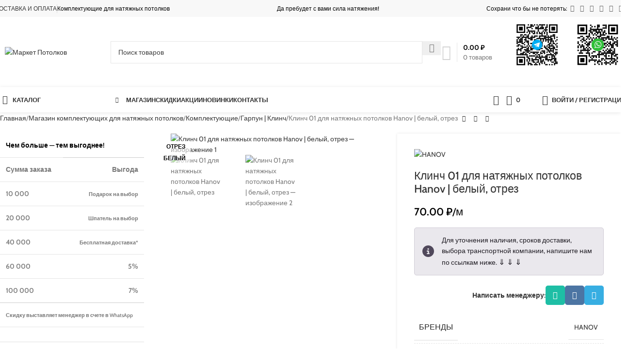

--- FILE ---
content_type: text/html; charset=UTF-8
request_url: https://market-potolok.ru/shop/komplektuyushhie/garpun-klinch/klinch-01-dlya-natyazhnykh-potolkov-hanov-belyy-o/
body_size: 109023
content:
<!DOCTYPE html>
<html dir="ltr" lang="ru-RU">
<head><meta charset="UTF-8"><script>if(navigator.userAgent.match(/MSIE|Internet Explorer/i)||navigator.userAgent.match(/Trident\/7\..*?rv:11/i)){var href=document.location.href;if(!href.match(/[?&]nowprocket/)){if(href.indexOf("?")==-1){if(href.indexOf("#")==-1){document.location.href=href+"?nowprocket=1"}else{document.location.href=href.replace("#","?nowprocket=1#")}}else{if(href.indexOf("#")==-1){document.location.href=href+"&nowprocket=1"}else{document.location.href=href.replace("#","&nowprocket=1#")}}}}</script><script>(()=>{class RocketLazyLoadScripts{constructor(){this.v="2.0.3",this.userEvents=["keydown","keyup","mousedown","mouseup","mousemove","mouseover","mouseenter","mouseout","mouseleave","touchmove","touchstart","touchend","touchcancel","wheel","click","dblclick","input","visibilitychange"],this.attributeEvents=["onblur","onclick","oncontextmenu","ondblclick","onfocus","onmousedown","onmouseenter","onmouseleave","onmousemove","onmouseout","onmouseover","onmouseup","onmousewheel","onscroll","onsubmit"]}async t(){this.i(),this.o(),/iP(ad|hone)/.test(navigator.userAgent)&&this.h(),this.u(),this.l(this),this.m(),this.k(this),this.p(this),this._(),await Promise.all([this.R(),this.L()]),this.lastBreath=Date.now(),this.S(this),this.P(),this.D(),this.O(),this.M(),await this.C(this.delayedScripts.normal),await this.C(this.delayedScripts.defer),await this.C(this.delayedScripts.async),this.F("domReady"),await this.T(),await this.j(),await this.I(),this.F("windowLoad"),await this.A(),window.dispatchEvent(new Event("rocket-allScriptsLoaded")),this.everythingLoaded=!0,this.lastTouchEnd&&await new Promise((t=>setTimeout(t,500-Date.now()+this.lastTouchEnd))),this.H(),this.F("all"),this.U(),this.W()}i(){this.CSPIssue=sessionStorage.getItem("rocketCSPIssue"),document.addEventListener("securitypolicyviolation",(t=>{this.CSPIssue||"script-src-elem"!==t.violatedDirective||"data"!==t.blockedURI||(this.CSPIssue=!0,sessionStorage.setItem("rocketCSPIssue",!0))}),{isRocket:!0})}o(){window.addEventListener("pageshow",(t=>{this.persisted=t.persisted,this.realWindowLoadedFired=!0}),{isRocket:!0}),window.addEventListener("pagehide",(()=>{this.onFirstUserAction=null}),{isRocket:!0})}h(){let t;function e(e){t=e}window.addEventListener("touchstart",e,{isRocket:!0}),window.addEventListener("touchend",(function i(o){Math.abs(o.changedTouches[0].pageX-t.changedTouches[0].pageX)<10&&Math.abs(o.changedTouches[0].pageY-t.changedTouches[0].pageY)<10&&o.timeStamp-t.timeStamp<200&&(o.target.dispatchEvent(new PointerEvent("click",{target:o.target,bubbles:!0,cancelable:!0,detail:1})),event.preventDefault(),window.removeEventListener("touchstart",e,{isRocket:!0}),window.removeEventListener("touchend",i,{isRocket:!0}))}),{isRocket:!0})}q(t){this.userActionTriggered||("mousemove"!==t.type||this.firstMousemoveIgnored?"keyup"===t.type||"mouseover"===t.type||"mouseout"===t.type||(this.userActionTriggered=!0,this.onFirstUserAction&&this.onFirstUserAction()):this.firstMousemoveIgnored=!0),"click"===t.type&&t.preventDefault(),this.savedUserEvents.length>0&&(t.stopPropagation(),t.stopImmediatePropagation()),"touchstart"===this.lastEvent&&"touchend"===t.type&&(this.lastTouchEnd=Date.now()),"click"===t.type&&(this.lastTouchEnd=0),this.lastEvent=t.type,this.savedUserEvents.push(t)}u(){this.savedUserEvents=[],this.userEventHandler=this.q.bind(this),this.userEvents.forEach((t=>window.addEventListener(t,this.userEventHandler,{passive:!1,isRocket:!0})))}U(){this.userEvents.forEach((t=>window.removeEventListener(t,this.userEventHandler,{passive:!1,isRocket:!0}))),this.savedUserEvents.forEach((t=>{t.target.dispatchEvent(new window[t.constructor.name](t.type,t))}))}m(){this.eventsMutationObserver=new MutationObserver((t=>{const e="return false";for(const i of t){if("attributes"===i.type){const t=i.target.getAttribute(i.attributeName);t&&t!==e&&(i.target.setAttribute("data-rocket-"+i.attributeName,t),i.target["rocket"+i.attributeName]=new Function("event",t),i.target.setAttribute(i.attributeName,e))}"childList"===i.type&&i.addedNodes.forEach((t=>{if(t.nodeType===Node.ELEMENT_NODE)for(const i of t.attributes)this.attributeEvents.includes(i.name)&&i.value&&""!==i.value&&(t.setAttribute("data-rocket-"+i.name,i.value),t["rocket"+i.name]=new Function("event",i.value),t.setAttribute(i.name,e))}))}})),this.eventsMutationObserver.observe(document,{subtree:!0,childList:!0,attributeFilter:this.attributeEvents})}H(){this.eventsMutationObserver.disconnect(),this.attributeEvents.forEach((t=>{document.querySelectorAll("[data-rocket-"+t+"]").forEach((e=>{e.setAttribute(t,e.getAttribute("data-rocket-"+t)),e.removeAttribute("data-rocket-"+t)}))}))}k(t){Object.defineProperty(HTMLElement.prototype,"onclick",{get(){return this.rocketonclick||null},set(e){this.rocketonclick=e,this.setAttribute(t.everythingLoaded?"onclick":"data-rocket-onclick","this.rocketonclick(event)")}})}S(t){function e(e,i){let o=e[i];e[i]=null,Object.defineProperty(e,i,{get:()=>o,set(s){t.everythingLoaded?o=s:e["rocket"+i]=o=s}})}e(document,"onreadystatechange"),e(window,"onload"),e(window,"onpageshow");try{Object.defineProperty(document,"readyState",{get:()=>t.rocketReadyState,set(e){t.rocketReadyState=e},configurable:!0}),document.readyState="loading"}catch(t){console.log("WPRocket DJE readyState conflict, bypassing")}}l(t){this.originalAddEventListener=EventTarget.prototype.addEventListener,this.originalRemoveEventListener=EventTarget.prototype.removeEventListener,this.savedEventListeners=[],EventTarget.prototype.addEventListener=function(e,i,o){o&&o.isRocket||!t.B(e,this)&&!t.userEvents.includes(e)||t.B(e,this)&&!t.userActionTriggered||e.startsWith("rocket-")||t.everythingLoaded?t.originalAddEventListener.call(this,e,i,o):t.savedEventListeners.push({target:this,remove:!1,type:e,func:i,options:o})},EventTarget.prototype.removeEventListener=function(e,i,o){o&&o.isRocket||!t.B(e,this)&&!t.userEvents.includes(e)||t.B(e,this)&&!t.userActionTriggered||e.startsWith("rocket-")||t.everythingLoaded?t.originalRemoveEventListener.call(this,e,i,o):t.savedEventListeners.push({target:this,remove:!0,type:e,func:i,options:o})}}F(t){"all"===t&&(EventTarget.prototype.addEventListener=this.originalAddEventListener,EventTarget.prototype.removeEventListener=this.originalRemoveEventListener),this.savedEventListeners=this.savedEventListeners.filter((e=>{let i=e.type,o=e.target||window;return"domReady"===t&&"DOMContentLoaded"!==i&&"readystatechange"!==i||("windowLoad"===t&&"load"!==i&&"readystatechange"!==i&&"pageshow"!==i||(this.B(i,o)&&(i="rocket-"+i),e.remove?o.removeEventListener(i,e.func,e.options):o.addEventListener(i,e.func,e.options),!1))}))}p(t){let e;function i(e){return t.everythingLoaded?e:e.split(" ").map((t=>"load"===t||t.startsWith("load.")?"rocket-jquery-load":t)).join(" ")}function o(o){function s(e){const s=o.fn[e];o.fn[e]=o.fn.init.prototype[e]=function(){return this[0]===window&&t.userActionTriggered&&("string"==typeof arguments[0]||arguments[0]instanceof String?arguments[0]=i(arguments[0]):"object"==typeof arguments[0]&&Object.keys(arguments[0]).forEach((t=>{const e=arguments[0][t];delete arguments[0][t],arguments[0][i(t)]=e}))),s.apply(this,arguments),this}}if(o&&o.fn&&!t.allJQueries.includes(o)){const e={DOMContentLoaded:[],"rocket-DOMContentLoaded":[]};for(const t in e)document.addEventListener(t,(()=>{e[t].forEach((t=>t()))}),{isRocket:!0});o.fn.ready=o.fn.init.prototype.ready=function(i){function s(){parseInt(o.fn.jquery)>2?setTimeout((()=>i.bind(document)(o))):i.bind(document)(o)}return t.realDomReadyFired?!t.userActionTriggered||t.fauxDomReadyFired?s():e["rocket-DOMContentLoaded"].push(s):e.DOMContentLoaded.push(s),o([])},s("on"),s("one"),s("off"),t.allJQueries.push(o)}e=o}t.allJQueries=[],o(window.jQuery),Object.defineProperty(window,"jQuery",{get:()=>e,set(t){o(t)}})}P(){const t=new Map;document.write=document.writeln=function(e){const i=document.currentScript,o=document.createRange(),s=i.parentElement;let n=t.get(i);void 0===n&&(n=i.nextSibling,t.set(i,n));const c=document.createDocumentFragment();o.setStart(c,0),c.appendChild(o.createContextualFragment(e)),s.insertBefore(c,n)}}async R(){return new Promise((t=>{this.userActionTriggered?t():this.onFirstUserAction=t}))}async L(){return new Promise((t=>{document.addEventListener("DOMContentLoaded",(()=>{this.realDomReadyFired=!0,t()}),{isRocket:!0})}))}async I(){return this.realWindowLoadedFired?Promise.resolve():new Promise((t=>{window.addEventListener("load",t,{isRocket:!0})}))}M(){this.pendingScripts=[];this.scriptsMutationObserver=new MutationObserver((t=>{for(const e of t)e.addedNodes.forEach((t=>{"SCRIPT"!==t.tagName||t.noModule||t.isWPRocket||this.pendingScripts.push({script:t,promise:new Promise((e=>{const i=()=>{const i=this.pendingScripts.findIndex((e=>e.script===t));i>=0&&this.pendingScripts.splice(i,1),e()};t.addEventListener("load",i,{isRocket:!0}),t.addEventListener("error",i,{isRocket:!0}),setTimeout(i,1e3)}))})}))})),this.scriptsMutationObserver.observe(document,{childList:!0,subtree:!0})}async j(){await this.J(),this.pendingScripts.length?(await this.pendingScripts[0].promise,await this.j()):this.scriptsMutationObserver.disconnect()}D(){this.delayedScripts={normal:[],async:[],defer:[]},document.querySelectorAll("script[type$=rocketlazyloadscript]").forEach((t=>{t.hasAttribute("data-rocket-src")?t.hasAttribute("async")&&!1!==t.async?this.delayedScripts.async.push(t):t.hasAttribute("defer")&&!1!==t.defer||"module"===t.getAttribute("data-rocket-type")?this.delayedScripts.defer.push(t):this.delayedScripts.normal.push(t):this.delayedScripts.normal.push(t)}))}async _(){await this.L();let t=[];document.querySelectorAll("script[type$=rocketlazyloadscript][data-rocket-src]").forEach((e=>{let i=e.getAttribute("data-rocket-src");if(i&&!i.startsWith("data:")){i.startsWith("//")&&(i=location.protocol+i);try{const o=new URL(i).origin;o!==location.origin&&t.push({src:o,crossOrigin:e.crossOrigin||"module"===e.getAttribute("data-rocket-type")})}catch(t){}}})),t=[...new Map(t.map((t=>[JSON.stringify(t),t]))).values()],this.N(t,"preconnect")}async $(t){if(await this.G(),!0!==t.noModule||!("noModule"in HTMLScriptElement.prototype))return new Promise((e=>{let i;function o(){(i||t).setAttribute("data-rocket-status","executed"),e()}try{if(navigator.userAgent.includes("Firefox/")||""===navigator.vendor||this.CSPIssue)i=document.createElement("script"),[...t.attributes].forEach((t=>{let e=t.nodeName;"type"!==e&&("data-rocket-type"===e&&(e="type"),"data-rocket-src"===e&&(e="src"),i.setAttribute(e,t.nodeValue))})),t.text&&(i.text=t.text),t.nonce&&(i.nonce=t.nonce),i.hasAttribute("src")?(i.addEventListener("load",o,{isRocket:!0}),i.addEventListener("error",(()=>{i.setAttribute("data-rocket-status","failed-network"),e()}),{isRocket:!0}),setTimeout((()=>{i.isConnected||e()}),1)):(i.text=t.text,o()),i.isWPRocket=!0,t.parentNode.replaceChild(i,t);else{const i=t.getAttribute("data-rocket-type"),s=t.getAttribute("data-rocket-src");i?(t.type=i,t.removeAttribute("data-rocket-type")):t.removeAttribute("type"),t.addEventListener("load",o,{isRocket:!0}),t.addEventListener("error",(i=>{this.CSPIssue&&i.target.src.startsWith("data:")?(console.log("WPRocket: CSP fallback activated"),t.removeAttribute("src"),this.$(t).then(e)):(t.setAttribute("data-rocket-status","failed-network"),e())}),{isRocket:!0}),s?(t.fetchPriority="high",t.removeAttribute("data-rocket-src"),t.src=s):t.src="data:text/javascript;base64,"+window.btoa(unescape(encodeURIComponent(t.text)))}}catch(i){t.setAttribute("data-rocket-status","failed-transform"),e()}}));t.setAttribute("data-rocket-status","skipped")}async C(t){const e=t.shift();return e?(e.isConnected&&await this.$(e),this.C(t)):Promise.resolve()}O(){this.N([...this.delayedScripts.normal,...this.delayedScripts.defer,...this.delayedScripts.async],"preload")}N(t,e){this.trash=this.trash||[];let i=!0;var o=document.createDocumentFragment();t.forEach((t=>{const s=t.getAttribute&&t.getAttribute("data-rocket-src")||t.src;if(s&&!s.startsWith("data:")){const n=document.createElement("link");n.href=s,n.rel=e,"preconnect"!==e&&(n.as="script",n.fetchPriority=i?"high":"low"),t.getAttribute&&"module"===t.getAttribute("data-rocket-type")&&(n.crossOrigin=!0),t.crossOrigin&&(n.crossOrigin=t.crossOrigin),t.integrity&&(n.integrity=t.integrity),t.nonce&&(n.nonce=t.nonce),o.appendChild(n),this.trash.push(n),i=!1}})),document.head.appendChild(o)}W(){this.trash.forEach((t=>t.remove()))}async T(){try{document.readyState="interactive"}catch(t){}this.fauxDomReadyFired=!0;try{await this.G(),document.dispatchEvent(new Event("rocket-readystatechange")),await this.G(),document.rocketonreadystatechange&&document.rocketonreadystatechange(),await this.G(),document.dispatchEvent(new Event("rocket-DOMContentLoaded")),await this.G(),window.dispatchEvent(new Event("rocket-DOMContentLoaded"))}catch(t){console.error(t)}}async A(){try{document.readyState="complete"}catch(t){}try{await this.G(),document.dispatchEvent(new Event("rocket-readystatechange")),await this.G(),document.rocketonreadystatechange&&document.rocketonreadystatechange(),await this.G(),window.dispatchEvent(new Event("rocket-load")),await this.G(),window.rocketonload&&window.rocketonload(),await this.G(),this.allJQueries.forEach((t=>t(window).trigger("rocket-jquery-load"))),await this.G();const t=new Event("rocket-pageshow");t.persisted=this.persisted,window.dispatchEvent(t),await this.G(),window.rocketonpageshow&&window.rocketonpageshow({persisted:this.persisted})}catch(t){console.error(t)}}async G(){Date.now()-this.lastBreath>45&&(await this.J(),this.lastBreath=Date.now())}async J(){return document.hidden?new Promise((t=>setTimeout(t))):new Promise((t=>requestAnimationFrame(t)))}B(t,e){return e===document&&"readystatechange"===t||(e===document&&"DOMContentLoaded"===t||(e===window&&"DOMContentLoaded"===t||(e===window&&"load"===t||e===window&&"pageshow"===t)))}static run(){(new RocketLazyLoadScripts).t()}}RocketLazyLoadScripts.run()})();</script>
	
	<link rel="profile" href="https://gmpg.org/xfn/11">
	<link rel="pingback" href="https://market-potolok.ru/xmlrpc.php">

	<title>Клинч 01 для натяжных потолков Hanov | белый, отрез | Полотна и комплектующие для натяжных потолков в Калуге. Профили для натяжного потолка с отправкой в любой регион России.</title>
<link crossorigin data-rocket-preload as="font" href="https://market-potolok.ru/wp-content/themes/woodmart/fonts/woodmart-font-1-400.woff2?v=8.2.5" rel="preload">
<link crossorigin data-rocket-preload as="font" href="https://market-potolok.ru/wp-content/cache/fonts/1/google-fonts/fonts/s/cabin/v34/u-4i0qWljRw-PfU81xCKCpdpbgZJl6Xvp9nsBXw.woff2" rel="preload">
<link crossorigin data-rocket-preload as="font" href="https://market-potolok.ru/wp-content/cache/fonts/1/google-fonts/fonts/s/cabin/v34/u-4i0qWljRw-PfU81xCKCpdpbgZJl6Xvqdns.woff2" rel="preload">
<link crossorigin data-rocket-preload as="font" href="https://market-potolok.ru/wp-content/plugins/js_composer/assets/lib/vendor/node_modules/@fortawesome/fontawesome-free/webfonts/fa-regular-400.woff2" rel="preload">
<link crossorigin data-rocket-preload as="font" href="https://market-potolok.ru/wp-content/plugins/js_composer/assets/lib/vendor/node_modules/@fortawesome/fontawesome-free/webfonts/fa-solid-900.woff2" rel="preload">
<link data-wpr-hosted-gf-parameters="family=Cabin%3A400%2C600%2C500%2C700&amp;display=swap" href="https://market-potolok.ru/wp-content/cache/fonts/1/google-fonts/css/e/3/7/98153ff9c2c6a71bd9f88110b0992.css" rel="stylesheet">
<style id="wpr-usedcss">img:is([sizes=auto i],[sizes^="auto," i]){contain-intrinsic-size:3000px 1500px}.woocommerce .quantity input.qty{min-width:50px}html.swipebox-html.swipebox-touch{overflow:hidden!important}#swipebox-overlay img{border:none!important}#swipebox-overlay{width:100%;height:100%;position:fixed;top:0;left:0;z-index:99999!important;overflow:hidden;-webkit-user-select:none;-moz-user-select:none;-ms-user-select:none;user-select:none}#swipebox-container{position:relative;width:100%;height:100%}#swipebox-slider{-webkit-transition:-webkit-transform .4s;transition:transform .4s ease;height:100%;left:0;top:0;width:100%;white-space:nowrap;position:absolute;display:none;cursor:pointer}#swipebox-slider .slide{height:100%;width:100%;line-height:1px;text-align:center;display:inline-block}#swipebox-slider .slide:before{content:"";display:inline-block;height:50%;width:1px;margin-right:-1px}#swipebox-slider .slide .swipebox-inline-container,#swipebox-slider .slide img{display:inline-block;max-height:100%;max-width:100%;margin:0;padding:0;width:auto;height:auto;vertical-align:middle}#swipebox-slider .slide-loading{background:url(https://market-potolok.ru/wp-content/plugins/responsive-lightbox/assets/swipebox/img/loader.gif) center center no-repeat}#swipebox-bottom-bar,#swipebox-top-bar{-webkit-transition:.5s;transition:.5s;position:absolute;left:0;z-index:999;height:50px;width:100%}#swipebox-bottom-bar{bottom:-50px}#swipebox-bottom-bar.visible-bars{-webkit-transform:translate3d(0,-50px,0);transform:translate3d(0,-50px,0)}#swipebox-top-bar{top:-50px}#swipebox-top-bar.visible-bars{-webkit-transform:translate3d(0,50px,0);transform:translate3d(0,50px,0)}#swipebox-title{display:block;width:100%;text-align:center}#swipebox-close,#swipebox-next,#swipebox-prev{background-image:url(https://market-potolok.ru/wp-content/webpc-passthru.php?src=https://market-potolok.ru/wp-content/plugins/responsive-lightbox/assets/swipebox/img/icons.png&amp;nocache=1);background-repeat:no-repeat;border:none!important;text-decoration:none!important;cursor:pointer;width:50px;height:50px;top:0}#swipebox-arrows{display:block;margin:0 auto;width:100%;height:50px}#swipebox-prev{background-position:-32px 13px;float:left}#swipebox-next{background-position:-78px 13px;float:right}#swipebox-close{top:0;right:0;position:absolute;z-index:9999;background-position:15px 12px}.swipebox-no-close-button #swipebox-close{display:none}#swipebox-next.disabled,#swipebox-prev.disabled{opacity:.3}.swipebox-no-touch #swipebox-overlay.rightSpring #swipebox-slider{-webkit-animation:.3s rightSpring;animation:.3s rightSpring}.swipebox-no-touch #swipebox-overlay.leftSpring #swipebox-slider{-webkit-animation:.3s leftSpring;animation:.3s leftSpring}.swipebox-touch #swipebox-container:after,.swipebox-touch #swipebox-container:before{-webkit-backface-visibility:hidden;backface-visibility:hidden;-webkit-transition:.3s;transition:all .3s ease;content:' ';position:absolute;z-index:999;top:0;height:100%;width:20px;opacity:0}.swipebox-touch #swipebox-container:before{left:0;-webkit-box-shadow:inset 10px 0 10px -8px #656565;box-shadow:inset 10px 0 10px -8px #656565}.swipebox-touch #swipebox-container:after{right:0;-webkit-box-shadow:inset -10px 0 10px -8px #656565;box-shadow:inset -10px 0 10px -8px #656565}.swipebox-touch #swipebox-overlay.leftSpringTouch #swipebox-container:before{opacity:1}.swipebox-touch #swipebox-overlay.rightSpringTouch #swipebox-container:after{opacity:1}@-webkit-keyframes rightSpring{0%{left:0}50%{left:-30px}100%{left:0}}@keyframes rightSpring{0%{left:0}50%{left:-30px}100%{left:0}}@-webkit-keyframes leftSpring{0%{left:0}50%{left:30px}100%{left:0}}@keyframes leftSpring{0%{left:0}50%{left:30px}100%{left:0}}@media screen and (min-width:800px){#swipebox-close{right:10px}#swipebox-arrows{width:92%;max-width:800px}}#swipebox-overlay{background:#0d0d0d}#swipebox-bottom-bar,#swipebox-top-bar{text-shadow:1px 1px 1px #000;background:#000;opacity:.95}#swipebox-top-bar{color:#fff!important;font-size:15px;line-height:43px;font-family:Helvetica,Arial,sans-serif}.woocommerce form .form-row .required{visibility:visible}.dashicons-hidden:before{content:"\f530"}.dashicons-visibility:before{content:"\f177"}form.cart table.thwepo-extra-options{flex:0 0 100%;clear:both}form.cart table.thwepo-extra-options.left label{display:inline-block!important;padding-right:2em}form.cart table.thwepo-extra-options input,form.cart table.thwepo-extra-options select,form.cart table.thwepo-extra-options textarea{width:100%;box-sizing:border-box;max-width:100%}form.cart table.thwepo-extra-options input[type=checkbox],form.cart table.thwepo-extra-options input[type=radio],form.cart table.thwepo-extra-options select{width:auto;margin-right:3px}form.cart table.thwepo-extra-options select{width:100%}form.cart table.thwepo-extra-options.left input,form.cart table.thwepo-extra-options.left select{width:auto!important}table.thwepo-extra-options td{border:none}.thwepo-extra-options .value input[type=text]{width:100%;max-width:100%;min-height:40px;box-sizing:border-box;padding:5px 10px}.ui-widget-content{z-index:99999!important}.woocommerce div.product.elementor form.cart{flex-wrap:wrap!important}.thwepof-password-field{position:relative}#owp-qv-content form.cart .single_add_to_cart_button.notincart+.added_to_cart.wc-forward{display:none}.theme-oxygen-is-not-a-theme.woocommerce-cart .woocommerce td.product-name dl.variation dd p{margin-top:0}.thwepof-range-val{background:grey;color:#fff;padding:5px 10px;position:absolute;border-radius:4px;bottom:-26px;line-height:18px;z-index:1}.thwepof-range-val:after{content:"";position:absolute;top:-3px;right:0;left:0;width:0;margin:0 auto;height:0;border-left:5px solid transparent;border-right:5px solid transparent;border-bottom:5px solid grey}.ui-helper-clearfix:after,.ui-helper-clearfix:before{content:"";display:table;border-collapse:collapse}.ui-helper-clearfix:after{clear:both}.ui-state-disabled{cursor:default!important;pointer-events:none}.ui-icon{display:inline-block;vertical-align:middle;margin-top:-.25em;position:relative;text-indent:-99999px;overflow:hidden;background-repeat:no-repeat}.ui-datepicker-rtl{direction:rtl}.ui-datepicker-rtl .ui-datepicker-prev{right:2px;left:auto}.ui-datepicker-rtl .ui-datepicker-next{left:2px;right:auto}.ui-datepicker-rtl .ui-datepicker-prev:hover{right:1px;left:auto}.ui-datepicker-rtl .ui-datepicker-next:hover{left:1px;right:auto}.ui-dialog{position:absolute;top:0;left:0;padding:.2em;outline:0}.ui-dialog .ui-dialog-titlebar{padding:.4em 1em;position:relative}.ui-dialog .ui-dialog-content{position:relative;border:0;padding:.5em 1em;background:0 0;overflow:auto}.ui-widget{font-family:Verdana,Arial,sans-serif;font-size:1.1em}.ui-widget .ui-widget{font-size:1em}.ui-widget button,.ui-widget input,.ui-widget select,.ui-widget textarea{font-family:Verdana,Arial,sans-serif;font-size:1em}.ui-widget.ui-widget-content{border:1px solid #d3d3d3}.ui-widget-content{border:1px solid #aaa;background:#fff;color:#222}.ui-widget-content a{color:#222}.ui-widget-header{border:1px solid #aaa;background:url("https://market-potolok.ru/wp-content/webpc-passthru.php?src=https://market-potolok.ru/wp-content/plugins/woo-extra-product-options/public/assets/css/jquery-ui/images/ui-bg_highlight-soft_75_cccccc_1x100.png&amp;nocache=1") 50% 50% repeat-x #ccc;color:#222;font-weight:700}.ui-widget-header a{color:#222}.ui-state-default,.ui-widget-content .ui-state-default,.ui-widget-header .ui-state-default{border:1px solid #d3d3d3;background:url("https://market-potolok.ru/wp-content/webpc-passthru.php?src=https://market-potolok.ru/wp-content/plugins/woo-extra-product-options/public/assets/css/jquery-ui/images/ui-bg_glass_75_e6e6e6_1x400.png&amp;nocache=1") 50% 50% repeat-x #e6e6e6;font-weight:400;color:#555}.ui-state-default a,.ui-state-default a:link,.ui-state-default a:visited{color:#555;text-decoration:none}.ui-state-focus,.ui-state-hover,.ui-widget-content .ui-state-focus,.ui-widget-content .ui-state-hover,.ui-widget-header .ui-state-focus,.ui-widget-header .ui-state-hover{border:1px solid #999;background:url("https://market-potolok.ru/wp-content/webpc-passthru.php?src=https://market-potolok.ru/wp-content/plugins/woo-extra-product-options/public/assets/css/jquery-ui/images/ui-bg_glass_75_dadada_1x400.png&amp;nocache=1") 50% 50% repeat-x #dadada;font-weight:400;color:#212121}.ui-state-focus a,.ui-state-focus a:hover,.ui-state-focus a:link,.ui-state-focus a:visited,.ui-state-hover a,.ui-state-hover a:hover,.ui-state-hover a:link,.ui-state-hover a:visited{color:#212121;text-decoration:none}.ui-state-active,.ui-widget-content .ui-state-active,.ui-widget-header .ui-state-active{border:1px solid #aaa;background:url("https://market-potolok.ru/wp-content/webpc-passthru.php?src=https://market-potolok.ru/wp-content/plugins/woo-extra-product-options/public/assets/css/jquery-ui/images/ui-bg_glass_65_ffffff_1x400.png&amp;nocache=1") 50% 50% repeat-x #fff;font-weight:400;color:#212121}.ui-state-active a,.ui-state-active a:link,.ui-state-active a:visited{color:#212121;text-decoration:none}.ui-state-highlight,.ui-widget-content .ui-state-highlight,.ui-widget-header .ui-state-highlight{border:1px solid #fcefa1;background:url("https://market-potolok.ru/wp-content/webpc-passthru.php?src=https://market-potolok.ru/wp-content/plugins/woo-extra-product-options/public/assets/css/jquery-ui/images/ui-bg_glass_55_fbf9ee_1x400.png&amp;nocache=1") 50% 50% repeat-x #fbf9ee;color:#363636}.ui-state-highlight a,.ui-widget-content .ui-state-highlight a,.ui-widget-header .ui-state-highlight a{color:#363636}.ui-priority-primary,.ui-widget-content .ui-priority-primary,.ui-widget-header .ui-priority-primary{font-weight:700}.ui-priority-secondary,.ui-widget-content .ui-priority-secondary,.ui-widget-header .ui-priority-secondary{opacity:.7;filter:Alpha(Opacity=70);font-weight:400}.ui-state-disabled,.ui-widget-content .ui-state-disabled,.ui-widget-header .ui-state-disabled{opacity:.35;filter:Alpha(Opacity=35);background-image:none}.ui-state-disabled .ui-icon{filter:Alpha(Opacity=35)}.ui-icon{width:16px;height:16px}.ui-icon,.ui-widget-content .ui-icon{background-image:url("https://market-potolok.ru/wp-content/webpc-passthru.php?src=https://market-potolok.ru/wp-content/plugins/woo-extra-product-options/public/assets/css/jquery-ui/images/ui-icons_222222_256x240.png&amp;nocache=1")}.ui-widget-header .ui-icon{background-image:url("https://market-potolok.ru/wp-content/webpc-passthru.php?src=https://market-potolok.ru/wp-content/plugins/woo-extra-product-options/public/assets/css/jquery-ui/images/ui-icons_222222_256x240.png&amp;nocache=1")}.ui-state-focus .ui-icon,.ui-state-hover .ui-icon{background-image:url("https://market-potolok.ru/wp-content/webpc-passthru.php?src=https://market-potolok.ru/wp-content/plugins/woo-extra-product-options/public/assets/css/jquery-ui/images/ui-icons_454545_256x240.png&amp;nocache=1")}.ui-state-active .ui-icon{background-image:url("https://market-potolok.ru/wp-content/webpc-passthru.php?src=https://market-potolok.ru/wp-content/plugins/woo-extra-product-options/public/assets/css/jquery-ui/images/ui-icons_454545_256x240.png&amp;nocache=1")}.ui-state-highlight .ui-icon{background-image:url("https://market-potolok.ru/wp-content/webpc-passthru.php?src=https://market-potolok.ru/wp-content/plugins/woo-extra-product-options/public/assets/css/jquery-ui/images/ui-icons_2e83ff_256x240.png&amp;nocache=1")}.ui-corner-all{border-top-left-radius:4px}.ui-corner-all{border-top-right-radius:4px}.ui-corner-all{border-bottom-left-radius:4px}.ui-corner-all{border-bottom-right-radius:4px}.ui-timepicker-wrapper{overflow-y:auto;height:150px;width:6.5em;background:#fff;border:1px solid #ddd;-webkit-box-shadow:0 5px 10px rgba(0,0,0,.2);-moz-box-shadow:0 5px 10px rgba(0,0,0,.2);box-shadow:0 5px 10px rgba(0,0,0,.2);outline:0;z-index:10001;margin:0}.ui-timepicker-wrapper.ui-timepicker-with-duration{width:13em}.ui-timepicker-list{margin:0;padding:0;list-style:none}.ui-timepicker-duration{margin-left:5px;color:#888}.ui-timepicker-list:hover .ui-timepicker-duration{color:#888}.ui-timepicker-list li{padding:3px 0 3px 5px;cursor:pointer;white-space:nowrap;color:#000;list-style:none;margin:0}.ui-timepicker-list:hover .ui-timepicker-selected{background:#fff;color:#000}.ui-timepicker-list .ui-timepicker-selected:hover,.ui-timepicker-list li:hover,li.ui-timepicker-selected{background:#1980ec;color:#fff}.ui-timepicker-list li:hover .ui-timepicker-duration,li.ui-timepicker-selected .ui-timepicker-duration{color:#ccc}.ui-timepicker-list li.ui-timepicker-disabled,.ui-timepicker-list li.ui-timepicker-disabled:hover,.ui-timepicker-list li.ui-timepicker-selected.ui-timepicker-disabled{color:#888;cursor:default}.ui-timepicker-list li.ui-timepicker-disabled:hover,.ui-timepicker-list li.ui-timepicker-selected.ui-timepicker-disabled{background:#f2f2f2}.woodmart-price-filter .amount{color:inherit;font-weight:inherit}.login-see-prices .woodmart-price-filter{display:none}.vc_row:after,.vc_row:before{content:" ";display:table}.vc_row:after{clear:both}@media (max-width:767px){.vc_hidden-xs{display:none!important}}@media (min-width:768px) and (max-width:991px){.vc_hidden-sm{display:none!important}}@media (min-width:992px) and (max-width:1199px){.vc_hidden-md{display:none!important}}.vc_non_responsive .vc_row .vc_col-sm-1{width:8.33333333%}.vc_non_responsive .vc_row .vc_col-sm-1,.vc_non_responsive .vc_row .vc_col-sm-2{float:left;min-height:1px;padding-left:15px;padding-right:15px;position:relative}.vc_non_responsive .vc_row .vc_col-sm-2{width:16.66666667%}.vc_non_responsive .vc_row .vc_col-sm-3{width:25%}.vc_non_responsive .vc_row .vc_col-sm-3,.vc_non_responsive .vc_row .vc_col-sm-4{float:left;min-height:1px;padding-left:15px;padding-right:15px;position:relative}.vc_non_responsive .vc_row .vc_col-sm-4{width:33.33333333%}.vc_non_responsive .vc_row .vc_col-sm-5{width:41.66666667%}.vc_non_responsive .vc_row .vc_col-sm-5,.vc_non_responsive .vc_row .vc_col-sm-6{float:left;min-height:1px;padding-left:15px;padding-right:15px;position:relative}.vc_non_responsive .vc_row .vc_col-sm-6{width:50%}.vc_non_responsive .vc_row .vc_col-sm-7{width:58.33333333%}.vc_non_responsive .vc_row .vc_col-sm-7,.vc_non_responsive .vc_row .vc_col-sm-8{float:left;min-height:1px;padding-left:15px;padding-right:15px;position:relative}.vc_non_responsive .vc_row .vc_col-sm-8{width:66.66666667%}.vc_non_responsive .vc_row .vc_col-sm-9{float:left;min-height:1px;padding-left:15px;padding-right:15px;position:relative;width:75%}.vc_non_responsive .vc_row .vc_col-sm-10{float:left;min-height:1px;padding-left:15px;padding-right:15px;position:relative;width:83.33333333%}.vc_non_responsive .vc_row .vc_col-sm-11{float:left;min-height:1px;padding-left:15px;padding-right:15px;position:relative;width:91.66666667%}.vc_non_responsive .vc_row .vc_col-sm-12{float:left;min-height:1px;padding-left:15px;padding-right:15px;position:relative;width:100%}.vc_non_responsive .vc_row .vc_col-sm-offset-12{margin-left:100%}.vc_non_responsive .vc_row .vc_col-sm-offset-11{margin-left:91.66666667%}.vc_non_responsive .vc_row .vc_col-sm-offset-10{margin-left:83.33333333%}.vc_non_responsive .vc_row .vc_col-sm-offset-9{margin-left:75%}.vc_non_responsive .vc_row .vc_col-sm-offset-8{margin-left:66.66666667%}.vc_non_responsive .vc_row .vc_col-sm-offset-7{margin-left:58.33333333%}.vc_non_responsive .vc_row .vc_col-sm-offset-6{margin-left:50%}.vc_non_responsive .vc_row .vc_col-sm-offset-5{margin-left:41.66666667%}.vc_non_responsive .vc_row .vc_col-sm-offset-4{margin-left:33.33333333%}.vc_non_responsive .vc_row .vc_col-sm-offset-3{margin-left:25%}.vc_non_responsive .vc_row .vc_col-sm-offset-2{margin-left:16.66666667%}.vc_non_responsive .vc_row .vc_col-sm-offset-1{margin-left:8.33333333%}.vc_non_responsive .vc_row .vc_col-sm-offset-0{margin-left:0}.vc_non_responsive .vc_row .vc_col-sm-1\/5{float:left;min-height:1px;padding-left:15px;padding-right:15px;position:relative;width:20%}.vc_non_responsive .vc_row .vc_col-sm-2\/5{float:left;min-height:1px;padding-left:15px;padding-right:15px;position:relative;width:40%}.vc_non_responsive .vc_row .vc_col-sm-3\/5{float:left;min-height:1px;padding-left:15px;padding-right:15px;position:relative;width:60%}.vc_non_responsive .vc_row .vc_col-sm-4\/5{float:left;min-height:1px;padding-left:15px;padding-right:15px;position:relative;width:80%}.vc_non_responsive .vc_row .vc_col-sm-5\/5{float:left;min-height:1px;padding-left:15px;padding-right:15px;position:relative;width:100%}.vc_non_responsive .vc_row .vc_col-sm-offset-5\/5{margin-left:100%}.vc_non_responsive .vc_row .vc_col-sm-offset-4\/5{margin-left:80%}.vc_non_responsive .vc_row .vc_col-sm-offset-3\/5{margin-left:60%}.vc_non_responsive .vc_row .vc_col-sm-offset-2\/5{margin-left:40%}.vc_non_responsive .vc_row .vc_col-sm-offset-1\/5{margin-left:20%}.vc_non_responsive .vc_row .vc_col-sm-offset-0\/5{margin-left:0}.vc_column_container{width:100%}.vc_row{margin-left:-15px;margin-right:-15px}.vc_col-lg-1,.vc_col-lg-10,.vc_col-lg-11,.vc_col-lg-12,.vc_col-lg-2,.vc_col-lg-3,.vc_col-lg-4,.vc_col-lg-5,.vc_col-lg-6,.vc_col-lg-7,.vc_col-lg-8,.vc_col-lg-9,.vc_col-md-1,.vc_col-md-10,.vc_col-md-11,.vc_col-md-12,.vc_col-md-2,.vc_col-md-3,.vc_col-md-4,.vc_col-md-5,.vc_col-md-6,.vc_col-md-7,.vc_col-md-8,.vc_col-md-9,.vc_col-sm-1,.vc_col-sm-10,.vc_col-sm-11,.vc_col-sm-12,.vc_col-sm-2,.vc_col-sm-3,.vc_col-sm-4,.vc_col-sm-5,.vc_col-sm-6,.vc_col-sm-7,.vc_col-sm-8,.vc_col-sm-9,.vc_col-xs-1,.vc_col-xs-10,.vc_col-xs-11,.vc_col-xs-12,.vc_col-xs-2,.vc_col-xs-3,.vc_col-xs-4,.vc_col-xs-5,.vc_col-xs-6,.vc_col-xs-7,.vc_col-xs-8,.vc_col-xs-9{box-sizing:border-box;min-height:1px;padding-left:15px;padding-right:15px;position:relative}.vc_col-xs-1,.vc_col-xs-10,.vc_col-xs-11,.vc_col-xs-12,.vc_col-xs-2,.vc_col-xs-3,.vc_col-xs-4,.vc_col-xs-5,.vc_col-xs-6,.vc_col-xs-7,.vc_col-xs-8,.vc_col-xs-9{float:left}[dir=rtl] .vc_rtl-columns-reverse .vc_col-xs-1,[dir=rtl] .vc_rtl-columns-reverse .vc_col-xs-10,[dir=rtl] .vc_rtl-columns-reverse .vc_col-xs-11,[dir=rtl] .vc_rtl-columns-reverse .vc_col-xs-12,[dir=rtl] .vc_rtl-columns-reverse .vc_col-xs-2,[dir=rtl] .vc_rtl-columns-reverse .vc_col-xs-3,[dir=rtl] .vc_rtl-columns-reverse .vc_col-xs-4,[dir=rtl] .vc_rtl-columns-reverse .vc_col-xs-5,[dir=rtl] .vc_rtl-columns-reverse .vc_col-xs-6,[dir=rtl] .vc_rtl-columns-reverse .vc_col-xs-7,[dir=rtl] .vc_rtl-columns-reverse .vc_col-xs-8,[dir=rtl] .vc_rtl-columns-reverse .vc_col-xs-9{float:right}.vc_col-xs-12{width:100%}.vc_col-xs-11{width:91.66666667%}.vc_col-xs-10{width:83.33333333%}.vc_col-xs-9{width:75%}.vc_col-xs-8{width:66.66666667%}.vc_col-xs-7{width:58.33333333%}.vc_col-xs-6{width:50%}.vc_col-xs-5{width:41.66666667%}.vc_col-xs-4{width:33.33333333%}.vc_col-xs-3{width:25%}.vc_col-xs-2{width:16.66666667%}.vc_col-xs-1{width:8.33333333%}.vc_col-xs-pull-12{right:100%}.vc_col-xs-pull-11{right:91.66666667%}.vc_col-xs-pull-10{right:83.33333333%}.vc_col-xs-pull-9{right:75%}.vc_col-xs-pull-8{right:66.66666667%}.vc_col-xs-pull-7{right:58.33333333%}.vc_col-xs-pull-6{right:50%}.vc_col-xs-pull-5{right:41.66666667%}.vc_col-xs-pull-4{right:33.33333333%}.vc_col-xs-pull-3{right:25%}.vc_col-xs-pull-2{right:16.66666667%}.vc_col-xs-pull-1{right:8.33333333%}.vc_col-xs-pull-0{right:auto}.vc_col-xs-push-12{left:100%}.vc_col-xs-push-11{left:91.66666667%}.vc_col-xs-push-10{left:83.33333333%}.vc_col-xs-push-9{left:75%}.vc_col-xs-push-8{left:66.66666667%}.vc_col-xs-push-7{left:58.33333333%}.vc_col-xs-push-6{left:50%}.vc_col-xs-push-5{left:41.66666667%}.vc_col-xs-push-4{left:33.33333333%}.vc_col-xs-push-3{left:25%}.vc_col-xs-push-2{left:16.66666667%}.vc_col-xs-push-1{left:8.33333333%}.vc_col-xs-push-0{left:auto}.vc_col-xs-offset-12{margin-left:100%}.vc_col-xs-offset-11{margin-left:91.66666667%}.vc_col-xs-offset-10{margin-left:83.33333333%}.vc_col-xs-offset-9{margin-left:75%}.vc_col-xs-offset-8{margin-left:66.66666667%}.vc_col-xs-offset-7{margin-left:58.33333333%}.vc_col-xs-offset-6{margin-left:50%}.vc_col-xs-offset-5{margin-left:41.66666667%}.vc_col-xs-offset-4{margin-left:33.33333333%}.vc_col-xs-offset-3{margin-left:25%}.vc_col-xs-offset-2{margin-left:16.66666667%}.vc_col-xs-offset-1{margin-left:8.33333333%}.vc_col-xs-offset-0{margin-left:0}.vc_col-lg-1\/5,.vc_col-lg-2\/5,.vc_col-lg-3\/5,.vc_col-lg-4\/5,.vc_col-lg-5\/5,.vc_col-md-1\/5,.vc_col-md-2\/5,.vc_col-md-3\/5,.vc_col-md-4\/5,.vc_col-md-5\/5,.vc_col-sm-1\/5,.vc_col-sm-2\/5,.vc_col-sm-3\/5,.vc_col-sm-4\/5,.vc_col-sm-5\/5,.vc_col-xs-1\/5,.vc_col-xs-2\/5,.vc_col-xs-3\/5,.vc_col-xs-4\/5,.vc_col-xs-5\/5{box-sizing:border-box;min-height:1px;padding-left:15px;padding-right:15px;position:relative}.vc_col-xs-1\/5,.vc_col-xs-2\/5,.vc_col-xs-3\/5,.vc_col-xs-4\/5,.vc_col-xs-5\/5{float:left}.vc_col-xs-5\/5{width:100%}.vc_col-xs-4\/5{width:80%}.vc_col-xs-3\/5{width:60%}.vc_col-xs-2\/5{width:40%}.vc_col-xs-1\/5{width:20%}.vc_col-xs-pull-5\/5{right:100%}.vc_col-xs-pull-4\/5{right:80%}.vc_col-xs-pull-3\/5{right:60%}.vc_col-xs-pull-2\/5{right:40%}.vc_col-xs-pull-1\/5{right:20%}.vc_col-xs-pull-0\/5{right:auto}.vc_col-xs-push-5\/5{left:100%}.vc_col-xs-push-4\/5{left:80%}.vc_col-xs-push-3\/5{left:60%}.vc_col-xs-push-2\/5{left:40%}.vc_col-xs-push-1\/5{left:20%}.vc_col-xs-push-0\/5{left:auto}.vc_col-xs-offset-5\/5{margin-left:100%}.vc_col-xs-offset-4\/5{margin-left:80%}.vc_col-xs-offset-3\/5{margin-left:60%}.vc_col-xs-offset-2\/5{margin-left:40%}.vc_col-xs-offset-1\/5{margin-left:20%}.vc_col-xs-offset-0\/5{margin-left:0}[dir=rtl] .vc_rtl-columns-reverse .vc_col-xs-1\/5,[dir=rtl] .vc_rtl-columns-reverse .vc_col-xs-2\/5,[dir=rtl] .vc_rtl-columns-reverse .vc_col-xs-3\/5,[dir=rtl] .vc_rtl-columns-reverse .vc_col-xs-4\/5,[dir=rtl] .vc_rtl-columns-reverse .vc_col-xs-5\/5,[dir=rtl] .vc_rtl-columns-reverse .vc_non_responsive .vc_row .vc_col-sm-1\/5,[dir=rtl] .vc_rtl-columns-reverse .vc_non_responsive .vc_row .vc_col-sm-2\/5,[dir=rtl] .vc_rtl-columns-reverse .vc_non_responsive .vc_row .vc_col-sm-3\/5,[dir=rtl] .vc_rtl-columns-reverse .vc_non_responsive .vc_row .vc_col-sm-4\/5,[dir=rtl] .vc_rtl-columns-reverse .vc_non_responsive .vc_row .vc_col-sm-5\/5{float:right}@media (min-width:768px){.vc_col-sm-1,.vc_col-sm-10,.vc_col-sm-11,.vc_col-sm-12,.vc_col-sm-2,.vc_col-sm-3,.vc_col-sm-4,.vc_col-sm-5,.vc_col-sm-6,.vc_col-sm-7,.vc_col-sm-8,.vc_col-sm-9{float:left}[dir=rtl] .vc_rtl-columns-reverse .vc_col-sm-1,[dir=rtl] .vc_rtl-columns-reverse .vc_col-sm-10,[dir=rtl] .vc_rtl-columns-reverse .vc_col-sm-11,[dir=rtl] .vc_rtl-columns-reverse .vc_col-sm-12,[dir=rtl] .vc_rtl-columns-reverse .vc_col-sm-2,[dir=rtl] .vc_rtl-columns-reverse .vc_col-sm-3,[dir=rtl] .vc_rtl-columns-reverse .vc_col-sm-4,[dir=rtl] .vc_rtl-columns-reverse .vc_col-sm-5,[dir=rtl] .vc_rtl-columns-reverse .vc_col-sm-6,[dir=rtl] .vc_rtl-columns-reverse .vc_col-sm-7,[dir=rtl] .vc_rtl-columns-reverse .vc_col-sm-8,[dir=rtl] .vc_rtl-columns-reverse .vc_col-sm-9{float:right}.vc_col-sm-12{width:100%}.vc_col-sm-11{width:91.66666667%}.vc_col-sm-10{width:83.33333333%}.vc_col-sm-9{width:75%}.vc_col-sm-8{width:66.66666667%}.vc_col-sm-7{width:58.33333333%}.vc_col-sm-6{width:50%}.vc_col-sm-5{width:41.66666667%}.vc_col-sm-4{width:33.33333333%}.vc_col-sm-3{width:25%}.vc_col-sm-2{width:16.66666667%}.vc_col-sm-1{width:8.33333333%}.vc_col-sm-pull-12{right:100%}.vc_col-sm-pull-11{right:91.66666667%}.vc_col-sm-pull-10{right:83.33333333%}.vc_col-sm-pull-9{right:75%}.vc_col-sm-pull-8{right:66.66666667%}.vc_col-sm-pull-7{right:58.33333333%}.vc_col-sm-pull-6{right:50%}.vc_col-sm-pull-5{right:41.66666667%}.vc_col-sm-pull-4{right:33.33333333%}.vc_col-sm-pull-3{right:25%}.vc_col-sm-pull-2{right:16.66666667%}.vc_col-sm-pull-1{right:8.33333333%}.vc_col-sm-pull-0{right:auto}.vc_col-sm-push-12{left:100%}.vc_col-sm-push-11{left:91.66666667%}.vc_col-sm-push-10{left:83.33333333%}.vc_col-sm-push-9{left:75%}.vc_col-sm-push-8{left:66.66666667%}.vc_col-sm-push-7{left:58.33333333%}.vc_col-sm-push-6{left:50%}.vc_col-sm-push-5{left:41.66666667%}.vc_col-sm-push-4{left:33.33333333%}.vc_col-sm-push-3{left:25%}.vc_col-sm-push-2{left:16.66666667%}.vc_col-sm-push-1{left:8.33333333%}.vc_col-sm-push-0{left:auto}.vc_col-sm-offset-12{margin-left:100%}.vc_col-sm-offset-11{margin-left:91.66666667%}.vc_col-sm-offset-10{margin-left:83.33333333%}.vc_col-sm-offset-9{margin-left:75%}.vc_col-sm-offset-8{margin-left:66.66666667%}.vc_col-sm-offset-7{margin-left:58.33333333%}.vc_col-sm-offset-6{margin-left:50%}.vc_col-sm-offset-5{margin-left:41.66666667%}.vc_col-sm-offset-4{margin-left:33.33333333%}.vc_col-sm-offset-3{margin-left:25%}.vc_col-sm-offset-2{margin-left:16.66666667%}.vc_col-sm-offset-1{margin-left:8.33333333%}.vc_col-sm-offset-0{margin-left:0}.vc_col-sm-1\/5,.vc_col-sm-2\/5,.vc_col-sm-3\/5,.vc_col-sm-4\/5,.vc_col-sm-5\/5{float:left}[dir=rtl] .vc_rtl-columns-reverse .vc_col-sm-1\/5,[dir=rtl] .vc_rtl-columns-reverse .vc_col-sm-2\/5,[dir=rtl] .vc_rtl-columns-reverse .vc_col-sm-3\/5,[dir=rtl] .vc_rtl-columns-reverse .vc_col-sm-4\/5,[dir=rtl] .vc_rtl-columns-reverse .vc_col-sm-5\/5{float:right}.vc_col-sm-5\/5{width:100%}.vc_col-sm-4\/5{width:80%}.vc_col-sm-3\/5{width:60%}.vc_col-sm-2\/5{width:40%}.vc_col-sm-1\/5{width:20%}.vc_col-sm-pull-5\/5{right:100%}.vc_col-sm-pull-4\/5{right:80%}.vc_col-sm-pull-3\/5{right:60%}.vc_col-sm-pull-2\/5{right:40%}.vc_col-sm-pull-1\/5{right:20%}.vc_col-sm-pull-0\/5{right:auto}.vc_col-sm-push-5\/5{left:100%}.vc_col-sm-push-4\/5{left:80%}.vc_col-sm-push-3\/5{left:60%}.vc_col-sm-push-2\/5{left:40%}.vc_col-sm-push-1\/5{left:20%}.vc_col-sm-push-0\/5{left:auto}.vc_col-sm-offset-5\/5{margin-left:100%}.vc_col-sm-offset-4\/5{margin-left:80%}.vc_col-sm-offset-3\/5{margin-left:60%}.vc_col-sm-offset-2\/5{margin-left:40%}.vc_col-sm-offset-1\/5{margin-left:20%}.vc_col-sm-offset-0\/5{margin-left:0}}@media (min-width:992px){.vc_col-md-1,.vc_col-md-10,.vc_col-md-11,.vc_col-md-12,.vc_col-md-2,.vc_col-md-3,.vc_col-md-4,.vc_col-md-5,.vc_col-md-6,.vc_col-md-7,.vc_col-md-8,.vc_col-md-9{float:left}[dir=rtl] .vc_rtl-columns-reverse .vc_col-md-1,[dir=rtl] .vc_rtl-columns-reverse .vc_col-md-10,[dir=rtl] .vc_rtl-columns-reverse .vc_col-md-11,[dir=rtl] .vc_rtl-columns-reverse .vc_col-md-12,[dir=rtl] .vc_rtl-columns-reverse .vc_col-md-2,[dir=rtl] .vc_rtl-columns-reverse .vc_col-md-3,[dir=rtl] .vc_rtl-columns-reverse .vc_col-md-4,[dir=rtl] .vc_rtl-columns-reverse .vc_col-md-5,[dir=rtl] .vc_rtl-columns-reverse .vc_col-md-6,[dir=rtl] .vc_rtl-columns-reverse .vc_col-md-7,[dir=rtl] .vc_rtl-columns-reverse .vc_col-md-8,[dir=rtl] .vc_rtl-columns-reverse .vc_col-md-9{float:right}.vc_col-md-12{width:100%}.vc_col-md-11{width:91.66666667%}.vc_col-md-10{width:83.33333333%}.vc_col-md-9{width:75%}.vc_col-md-8{width:66.66666667%}.vc_col-md-7{width:58.33333333%}.vc_col-md-6{width:50%}.vc_col-md-5{width:41.66666667%}.vc_col-md-4{width:33.33333333%}.vc_col-md-3{width:25%}.vc_col-md-2{width:16.66666667%}.vc_col-md-1{width:8.33333333%}.vc_col-md-pull-12{right:100%}.vc_col-md-pull-11{right:91.66666667%}.vc_col-md-pull-10{right:83.33333333%}.vc_col-md-pull-9{right:75%}.vc_col-md-pull-8{right:66.66666667%}.vc_col-md-pull-7{right:58.33333333%}.vc_col-md-pull-6{right:50%}.vc_col-md-pull-5{right:41.66666667%}.vc_col-md-pull-4{right:33.33333333%}.vc_col-md-pull-3{right:25%}.vc_col-md-pull-2{right:16.66666667%}.vc_col-md-pull-1{right:8.33333333%}.vc_col-md-pull-0{right:auto}.vc_col-md-push-12{left:100%}.vc_col-md-push-11{left:91.66666667%}.vc_col-md-push-10{left:83.33333333%}.vc_col-md-push-9{left:75%}.vc_col-md-push-8{left:66.66666667%}.vc_col-md-push-7{left:58.33333333%}.vc_col-md-push-6{left:50%}.vc_col-md-push-5{left:41.66666667%}.vc_col-md-push-4{left:33.33333333%}.vc_col-md-push-3{left:25%}.vc_col-md-push-2{left:16.66666667%}.vc_col-md-push-1{left:8.33333333%}.vc_col-md-push-0{left:auto}.vc_col-md-offset-12{margin-left:100%}.vc_col-md-offset-11{margin-left:91.66666667%}.vc_col-md-offset-10{margin-left:83.33333333%}.vc_col-md-offset-9{margin-left:75%}.vc_col-md-offset-8{margin-left:66.66666667%}.vc_col-md-offset-7{margin-left:58.33333333%}.vc_col-md-offset-6{margin-left:50%}.vc_col-md-offset-5{margin-left:41.66666667%}.vc_col-md-offset-4{margin-left:33.33333333%}.vc_col-md-offset-3{margin-left:25%}.vc_col-md-offset-2{margin-left:16.66666667%}.vc_col-md-offset-1{margin-left:8.33333333%}.vc_col-md-offset-0{margin-left:0}.vc_col-md-1\/5,.vc_col-md-2\/5,.vc_col-md-3\/5,.vc_col-md-4\/5,.vc_col-md-5\/5{float:left}[dir=rtl] .vc_rtl-columns-reverse .vc_col-sm-1\/5,[dir=rtl] .vc_rtl-columns-reverse .vc_col-sm-2\/5,[dir=rtl] .vc_rtl-columns-reverse .vc_col-sm-3\/5,[dir=rtl] .vc_rtl-columns-reverse .vc_col-sm-4\/5,[dir=rtl] .vc_rtl-columns-reverse .vc_col-sm-5\/5{float:right}.vc_col-md-5\/5{width:100%}.vc_col-md-4\/5{width:80%}.vc_col-md-3\/5{width:60%}.vc_col-md-2\/5{width:40%}.vc_col-md-1\/5{width:20%}.vc_col-md-pull-5\/5{right:100%}.vc_col-md-pull-4\/5{right:80%}.vc_col-md-pull-3\/5{right:60%}.vc_col-md-pull-2\/5{right:40%}.vc_col-md-pull-1\/5{right:20%}.vc_col-md-pull-0\/5{right:auto}.vc_col-md-push-5\/5{left:100%}.vc_col-md-push-4\/5{left:80%}.vc_col-md-push-3\/5{left:60%}.vc_col-md-push-2\/5{left:40%}.vc_col-md-push-1\/5{left:20%}.vc_col-md-push-0\/5{left:auto}.vc_col-md-offset-5\/5{margin-left:100%}.vc_col-md-offset-4\/5{margin-left:80%}.vc_col-md-offset-3\/5{margin-left:60%}.vc_col-md-offset-2\/5{margin-left:40%}.vc_col-md-offset-1\/5{margin-left:20%}.vc_col-md-offset-0\/5{margin-left:0}}@media (min-width:1200px){.vc_hidden-lg{display:none!important}.vc_col-lg-1,.vc_col-lg-10,.vc_col-lg-11,.vc_col-lg-12,.vc_col-lg-2,.vc_col-lg-3,.vc_col-lg-4,.vc_col-lg-5,.vc_col-lg-6,.vc_col-lg-7,.vc_col-lg-8,.vc_col-lg-9{float:left}[dir=rtl] .vc_rtl-columns-reverse .vc_col-lg-1,[dir=rtl] .vc_rtl-columns-reverse .vc_col-lg-10,[dir=rtl] .vc_rtl-columns-reverse .vc_col-lg-11,[dir=rtl] .vc_rtl-columns-reverse .vc_col-lg-12,[dir=rtl] .vc_rtl-columns-reverse .vc_col-lg-2,[dir=rtl] .vc_rtl-columns-reverse .vc_col-lg-3,[dir=rtl] .vc_rtl-columns-reverse .vc_col-lg-4,[dir=rtl] .vc_rtl-columns-reverse .vc_col-lg-5,[dir=rtl] .vc_rtl-columns-reverse .vc_col-lg-6,[dir=rtl] .vc_rtl-columns-reverse .vc_col-lg-7,[dir=rtl] .vc_rtl-columns-reverse .vc_col-lg-8,[dir=rtl] .vc_rtl-columns-reverse .vc_col-lg-9{float:right}.vc_col-lg-12{width:100%}.vc_col-lg-11{width:91.66666667%}.vc_col-lg-10{width:83.33333333%}.vc_col-lg-9{width:75%}.vc_col-lg-8{width:66.66666667%}.vc_col-lg-7{width:58.33333333%}.vc_col-lg-6{width:50%}.vc_col-lg-5{width:41.66666667%}.vc_col-lg-4{width:33.33333333%}.vc_col-lg-3{width:25%}.vc_col-lg-2{width:16.66666667%}.vc_col-lg-1{width:8.33333333%}.vc_col-lg-pull-12{right:100%}.vc_col-lg-pull-11{right:91.66666667%}.vc_col-lg-pull-10{right:83.33333333%}.vc_col-lg-pull-9{right:75%}.vc_col-lg-pull-8{right:66.66666667%}.vc_col-lg-pull-7{right:58.33333333%}.vc_col-lg-pull-6{right:50%}.vc_col-lg-pull-5{right:41.66666667%}.vc_col-lg-pull-4{right:33.33333333%}.vc_col-lg-pull-3{right:25%}.vc_col-lg-pull-2{right:16.66666667%}.vc_col-lg-pull-1{right:8.33333333%}.vc_col-lg-pull-0{right:auto}.vc_col-lg-push-12{left:100%}.vc_col-lg-push-11{left:91.66666667%}.vc_col-lg-push-10{left:83.33333333%}.vc_col-lg-push-9{left:75%}.vc_col-lg-push-8{left:66.66666667%}.vc_col-lg-push-7{left:58.33333333%}.vc_col-lg-push-6{left:50%}.vc_col-lg-push-5{left:41.66666667%}.vc_col-lg-push-4{left:33.33333333%}.vc_col-lg-push-3{left:25%}.vc_col-lg-push-2{left:16.66666667%}.vc_col-lg-push-1{left:8.33333333%}.vc_col-lg-push-0{left:auto}.vc_col-lg-offset-12{margin-left:100%}.vc_col-lg-offset-11{margin-left:91.66666667%}.vc_col-lg-offset-10{margin-left:83.33333333%}.vc_col-lg-offset-9{margin-left:75%}.vc_col-lg-offset-8{margin-left:66.66666667%}.vc_col-lg-offset-7{margin-left:58.33333333%}.vc_col-lg-offset-6{margin-left:50%}.vc_col-lg-offset-5{margin-left:41.66666667%}.vc_col-lg-offset-4{margin-left:33.33333333%}.vc_col-lg-offset-3{margin-left:25%}.vc_col-lg-offset-2{margin-left:16.66666667%}.vc_col-lg-offset-1{margin-left:8.33333333%}.vc_col-lg-offset-0{margin-left:0}.vc_col-lg-1\/5,.vc_col-lg-2\/5,.vc_col-lg-3\/5,.vc_col-lg-4\/5,.vc_col-lg-5\/5{float:left}[dir=rtl] .vc_rtl-columns-reverse .vc_col-sm-1\/5,[dir=rtl] .vc_rtl-columns-reverse .vc_col-sm-2\/5,[dir=rtl] .vc_rtl-columns-reverse .vc_col-sm-3\/5,[dir=rtl] .vc_rtl-columns-reverse .vc_col-sm-4\/5,[dir=rtl] .vc_rtl-columns-reverse .vc_col-sm-5\/5{float:right}.vc_col-lg-5\/5{width:100%}.vc_col-lg-4\/5{width:80%}.vc_col-lg-3\/5{width:60%}.vc_col-lg-2\/5{width:40%}.vc_col-lg-1\/5{width:20%}.vc_col-lg-pull-5\/5{right:100%}.vc_col-lg-pull-4\/5{right:80%}.vc_col-lg-pull-3\/5{right:60%}.vc_col-lg-pull-2\/5{right:40%}.vc_col-lg-pull-1\/5{right:20%}.vc_col-lg-pull-0\/5{right:auto}.vc_col-lg-push-5\/5{left:100%}.vc_col-lg-push-4\/5{left:80%}.vc_col-lg-push-3\/5{left:60%}.vc_col-lg-push-2\/5{left:40%}.vc_col-lg-push-1\/5{left:20%}.vc_col-lg-push-0\/5{left:auto}.vc_col-lg-offset-5\/5{margin-left:100%}.vc_col-lg-offset-4\/5{margin-left:80%}.vc_col-lg-offset-3\/5{margin-left:60%}.vc_col-lg-offset-2\/5{margin-left:40%}.vc_col-lg-offset-1\/5{margin-left:20%}.vc_col-lg-offset-0\/5{margin-left:0}}.vc_clearfix:after,.vc_clearfix:before{content:" ";display:table}.vc_clearfix:after{clear:both}i.icon{display:inline-block;height:16px;line-height:16px;margin-left:5px;vertical-align:text-top;width:16px}.vc_message_box{border:1px solid #0000;box-sizing:border-box;display:block;font-size:1em;margin:0 0 21.73913043px;overflow:hidden;padding:1em 1em 1em 4em;position:relative}.vc_message_box>p:first-child{margin-top:0}.vc_message_box>p:last-child{margin-bottom:0}.vc_message_box-icon{bottom:0;font-size:1em;font-style:normal;left:0;position:absolute;top:0;width:4em}.vc_message_box-icon>*{font-style:normal;left:50%;position:absolute;top:50%;transform:translate(-50%,-50%)}.vc_message_box-icon>*,.vc_message_box-icon>.fa{font-size:1.7em;line-height:1}.vc_color-mulled_wine.vc_message_box{background-color:#eae8ed;border-color:#d0ccd6;color:#1e1b22}.vc_color-mulled_wine.vc_message_box .vc_message_box-icon{color:#50485b}.vc_message_box-rounded{border-radius:5px}#content .wpb_text_column :last-child,#content .wpb_text_column p:last-child,.wpb_text_column :last-child,.wpb_text_column p:last-child{margin-bottom:0}.wpb_content_element,ul.wpb_thumbnails-fluid>li{margin-bottom:35px}.wpb_accordion .wpb_content_element,.wpb_googleplus,.wpb_pinterest,.wpb_tab .wpb_content_element{margin-bottom:21.73913043px}.wpb-content-wrapper{border:none;display:block;margin:0;overflow:unset;padding:0}.vc_parallax-inner iframe{max-width:1000%}.vc_video-bg{height:100%;left:0;overflow:hidden;pointer-events:none;position:absolute;top:0;width:100%;z-index:0}.vc_video-bg iframe{max-width:1000%}.vc_row[data-vc-full-width]{overflow:hidden;transition:opacity .5s ease}.vc_row[data-vc-full-width].vc_hidden{opacity:0}.vc_row[data-vc-full-width-temp]{left:0;margin-left:calc(-50vw + 50%);right:0;width:100vw}.vc_row.vc_row-o-full-height{min-height:100vh}.vc_row.vc_row-flex{box-sizing:border-box;display:flex;flex-wrap:wrap}.vc_row.vc_row-flex>.vc_column_container{display:flex}.vc_row.vc_row-flex>.vc_column_container>.vc_column-inner{display:flex;flex-direction:column;flex-grow:1;z-index:1}@media (-ms-high-contrast:active),(-ms-high-contrast:none){.vc_row.vc_row-flex>.vc_column_container>.vc_column-inner>*{min-height:1em}}.vc_row.vc_row-flex:after,.vc_row.vc_row-flex:before{display:none}.vc_row.vc_row-o-content-top>.vc_column_container>.vc_column-inner{justify-content:flex-start}.vc_row.vc_row-o-content-top:not(.vc_row-o-equal-height)>.vc_column_container{align-items:flex-start}.vc_row.vc_row-o-content-middle>.vc_column_container>.vc_column-inner{justify-content:center}.vc_row.vc_row-o-content-middle:not(.vc_row-o-equal-height)>.vc_column_container{align-items:center}.vc_column-inner:after,.vc_column-inner:before{content:" ";display:table}.vc_column-inner:after{clear:both}.vc_ie-flexbox-fixer{display:flex;flex-direction:column}.vc_ie-flexbox-fixer>.vc_row{flex:1 1 auto}.vc_column_container{padding-left:0;padding-right:0}.vc_column_container>.vc_column-inner{box-sizing:border-box;padding-left:15px;padding-right:15px;width:100%}.vc_col-has-fill>.vc_column-inner,.vc_row-has-fill+.vc_row-full-width+.vc_row>.vc_column_container>.vc_column-inner,.vc_row-has-fill+.vc_row>.vc_column_container>.vc_column-inner,.vc_row-has-fill>.vc_column_container>.vc_column-inner{padding-top:35px}.vc_row.vc_row-o-equal-height>.vc_column_container{align-items:stretch}.wpb_pinterest a{border-bottom:0}.vc_toggle{display:block;font-size:1em}.vc_toggle:last-of-type{margin-bottom:35px}.vc_toggle_title{cursor:pointer;display:block;font-weight:400;margin:0;padding:0;position:relative;-webkit-user-select:none;user-select:none}.vc_toggle_title>h4{display:inline}.vc_toggle_content{display:none;margin-bottom:21.73913043px;margin-top:1em;overflow:hidden;padding:0}.vc_toggle.vc_toggle_active>.vc_toggle_content{display:block}.wpb-tta-toggle{appearance:none;border:none;border-radius:3em;cursor:pointer;display:inline-block;height:30px;margin:0 15px;position:relative;transition:background .2s ease-in-out,border-color .25s ease-in-out;width:60px}.wpb-tta-toggle:before{background:#fff;border-radius:inherit;content:"";height:22px;left:4px;position:absolute;top:4px;transition:left .25s ease-in-out;width:22px}.wpb-tta-toggle.wpb-tta-toggle-active:before{left:34px}.wpb_gmaps_widget .wpb_wrapper{background-color:#f7f7f7;padding:5px}.wpb_content_element .wpb_tabs_nav li a:focus{outline:0}.wpb_content_element .wpb_tabs_nav,.wpb_content_element .wpb_tour_tabs_wrapper{padding:0}.wpb_content_element .wpb_tabs_nav{margin:0;padding-left:0!important;text-indent:inherit!important}#content .wpb_content_element .wpb_tabs_nav{margin:0}.wpb_content_element .wpb_tabs_nav li{background-color:#fff;background-image:none;list-style:none!important;padding:0;white-space:nowrap}.wpb_content_element .wpb_tabs_nav li:after,.wpb_content_element .wpb_tabs_nav li:before{display:none!important}.wpb_content_element .wpb_tabs_nav li:hover{background-color:#f7f7f7}.wpb_content_element .wpb_tour_tabs_wrapper .wpb_tabs_nav a{border-bottom:none;display:block;padding:.5em 1em;text-decoration:none}.wpb_content_element .wpb_tour_tabs_wrapper .wpb_tab{padding:1em}.wpb_content_element .wpb_tour_tabs_wrapper .wpb_tab .wpb_row:last-child>div>div.wpb_wrapper .wpb_content_element:last-child,.wpb_content_element .wpb_tour_tabs_wrapper .wpb_tab>.wpb_content_element:last-child{margin-bottom:0}.wpb_tour .wpb_tabs_nav{float:left;width:31.66666667%}.wpb_tour .wpb_tabs_nav li{clear:left;margin:0 0 1px;width:100%}.wpb_tour .wpb_tabs_nav a{width:100%}.wpb_tour .wpb_tour_tabs_wrapper .wpb_tab{border:none;box-sizing:border-box;float:left;padding:0 0 0 21.73913043px;width:68.33333333%}.wpb_accordion .wpb_accordion_wrapper .ui-state-active .ui-icon,.wpb_accordion .wpb_accordion_wrapper .ui-state-default .ui-icon{background-image:url(https://market-potolok.ru/wp-content/webpc-passthru.php?src=https://market-potolok.ru/wp-content/plugins/js_composer/assets/images/toggle_open.png&amp;nocache=1);background-repeat:no-repeat;display:block;height:16px;position:absolute;right:.7em;top:.7em;width:16px}.wpb_accordion .wpb_accordion_wrapper .ui-state-active .ui-icon{background-image:url(https://market-potolok.ru/wp-content/webpc-passthru.php?src=https://market-potolok.ru/wp-content/plugins/js_composer/assets/images/toggle_close.png&amp;nocache=1)}body ul.wpb_thumbnails-fluid li{background-image:none;list-style:none!important;margin-left:0;padding:0}body ul.wpb_thumbnails-fluid li:after,body ul.wpb_thumbnails-fluid li:before{display:none!important}body ul.wpb_thumbnails-fluid li .entry-content :last-child{margin-bottom:0}.wpb_row .wpb_filtered_grid ul.wpb_thumbnails-fluid,.wpb_row .wpb_grid ul.wpb_thumbnails-fluid{overflow:visible!important;padding:0}.wpb_carousel .wpb_wrapper{position:relative}.wpb_carousel .next,.wpb_carousel .prev{background-color:#f7f7f7;font-size:12px;padding:0 6px;position:absolute;text-decoration:none;top:3px;transition:all .2s linear;-moz-transition:.2s linear;-webkit-transition:.2s linear;-o-transition:.2s linear;z-index:10}.wpb_carousel .next:hover,.wpb_carousel .prev:hover{background-color:#f0f0f0}.wpb_carousel .next:focus,.wpb_carousel .prev:focus{outline:0;text-decoration:none}.wpb_carousel .prev{right:30px}.wpb_carousel .next{right:0}.wpb_carousel .wpb_thumbnails-fluid{width:100%}@media (max-width:480px){.vc_responsive .wpb_tour .wpb_tab,.vc_responsive .wpb_tour .wpb_tour_tabs_wrapper .wpb_tabs_nav{float:none;margin-left:0;width:100%}.vc_responsive #content .wpb_tour .wpb_tour_tabs_wrapper .wpb_tabs_nav{margin-bottom:1em}.vc_responsive .wpb_tour .wpb_tab{padding-left:1em;padding-right:1em}.vc_responsive .wpb_row ul.wpb_thumbnails-fluid{margin-left:0;width:auto}}.wpb_image_grid .wpb_image_grid_ul{margin:0;padding:0}.wpb_image_grid .wpb_image_grid_ul>li{background-image:none;list-style:none!important}.wpb_image_grid .wpb_image_grid_ul>li:after,.wpb_image_grid .wpb_image_grid_ul>li:before{display:none!important}.wpb_image_grid .wpb_image_grid_ul .isotope-item{float:left;list-style:none;margin:0 1px 1px 0;max-width:100%}.wpb_image_grid .wpb_image_grid_ul a{display:block}.wpb_image_grid .wpb_image_grid_ul img{display:block;height:auto;max-width:100%}#content .wpb_gallery_slides ul.slides,.content .wpb_gallery_slides ul.slides,.wpb_content_element .wpb_gallery_slides ul li,.wpb_gallery_slides ul.slides,body .wpb_gallery_slides ul li{background-image:none;list-style:none;margin:0;padding:0}.vc_progress_bar .vc_single_bar{background:#f7f7f7;border-radius:3px;box-shadow:inset 0 1px 2px #0000001a;margin-bottom:11.66666667px;position:relative}.vc_progress_bar .vc_single_bar:last-child{margin-bottom:0}.vc_progress_bar .vc_single_bar .vc_bar{background-color:#e0e0e0;border-radius:3px;display:block;height:100%;left:0;position:absolute;top:0;transition:width 1s linear;-moz-transition:width 1s linear;-webkit-transition:width 1s linear;-o-transition:width 1s linear;width:0}.vc_progress_bar .vc_single_bar .vc_bar.animated{animation:2s linear infinite progress-bar-stripes}@keyframes progress-bar-stripes{0%{background-position:40px 0}to{background-position:0 0}}.vc_separator{align-items:center;display:flex;flex-direction:row;flex-wrap:nowrap}.vc_separator h4{font-size:100%;line-height:1em;margin:0;word-wrap:break-word;flex:0 1 auto}.vc_separator h4 .normal{font-size:12px;font-weight:400}.vc_separator .vc_sep_holder{flex:1 1 auto;height:1px;min-width:10%;position:relative}.vc_separator .vc_sep_holder .vc_sep_line{border-top:1px solid #ebebeb;display:block;height:1px;position:relative;top:1px;width:100%}.vc_separator.vc_separator_align_center h4{padding:0 .8em}.vc_separator.vc_separator_no_text:not(.vc_sep_shadow) .vc_sep_holder_l{width:100%}.vc_separator.vc_separator_no_text:not(.vc_sep_shadow) .vc_sep_holder_r{display:none}.vc_separator.vc_sep_color_grey .vc_sep_line{border-color:#ebebeb}.vc_sep_width_100{width:100%}.vc_sep_pos_align_center{margin-left:auto;margin-right:auto}.vc_gitem-link{text-decoration:none}.vc-hoverbox-inner{display:inline-block;min-height:250px;width:100%}.vc-hoverbox-inner :last-child{margin-bottom:0}.wpb_start_animation{opacity:1}.vc-woocommerce-add-to-cart-loading.vc_grid-item-mini{position:relative}.vc-woocommerce-add-to-cart-loading.vc_grid-item-mini .vc_wc-load-add-to-loader-wrapper{left:0;margin-top:-50px;position:absolute;right:0;top:50%}.vc-woocommerce-add-to-cart-loading.vc_grid-item-mini .vc_wc-load-add-to-loader{animation-delay:.16s;font-size:10px;height:50px;margin:2em auto;position:relative;text-indent:-9999em}.vc-woocommerce-add-to-cart-loading.vc_grid-item-mini .vc_wc-load-add-to-loader,.vc-woocommerce-add-to-cart-loading.vc_grid-item-mini .vc_wc-load-add-to-loader:after,.vc-woocommerce-add-to-cart-loading.vc_grid-item-mini .vc_wc-load-add-to-loader:before{animation-fill-mode:both;animation:1.8s ease-in-out infinite vc_woo-add-cart-load;border-radius:50%;height:12px;width:12px}.vc-woocommerce-add-to-cart-loading.vc_grid-item-mini .vc_wc-load-add-to-loader:before{left:-20px}.vc-woocommerce-add-to-cart-loading.vc_grid-item-mini .vc_wc-load-add-to-loader:after{animation-delay:.32s;left:20px}.vc-woocommerce-add-to-cart-loading.vc_grid-item-mini .vc_wc-load-add-to-loader:after,.vc-woocommerce-add-to-cart-loading.vc_grid-item-mini .vc_wc-load-add-to-loader:before{content:"";position:absolute;top:0}@keyframes vc_woo-add-cart-load{0%,80%,to{box-shadow:0 2.5em 0 -1.3em #ebebebbf}40%{box-shadow:0 2.5em 0 0 #ebebebbf}}.vc_grid-item-mini .added_to_cart.wc-forward{display:none}:root{--wd-text-line-height:1.6;--wd-brd-radius:.001px;--wd-form-height:42px;--wd-form-color:inherit;--wd-form-placeholder-color:inherit;--wd-form-bg:transparent;--wd-form-brd-color:rgba(0, 0, 0, .1);--wd-form-brd-color-focus:rgba(0, 0, 0, .15);--wd-form-chevron:url([data-uri]);--wd-main-bgcolor:#fff;--wd-scroll-w:.001px;--wd-admin-bar-h:.001px;--wd-block-spacing:20px;--wd-header-banner-mt:.001px;--wd-sticky-nav-w:.001px;--color-white:#fff;--color-gray-100:#f7f7f7;--color-gray-200:#f1f1f1;--color-gray-300:#bbb;--color-gray-400:#a5a5a5;--color-gray-500:#767676;--color-gray-600:#666;--color-gray-700:#555;--color-gray-800:#333;--color-gray-900:#242424;--bgcolor-black-rgb:0,0,0;--bgcolor-white-rgb:255,255,255;--bgcolor-white:#fff;--bgcolor-gray-100:#f7f7f7;--bgcolor-gray-200:#f7f7f7;--bgcolor-gray-300:#f1f1f1;--bgcolor-gray-400:rgba(187, 187, 187, .4);--brdcolor-gray-200:rgba(0, 0, 0, .075);--brdcolor-gray-300:rgba(0, 0, 0, .105);--brdcolor-gray-400:rgba(0, 0, 0, .12);--brdcolor-gray-500:rgba(0, 0, 0, .2);--wd-start:start;--wd-end:end;--wd-center:center;--wd-stretch:stretch}a,aside,audio,b,body,canvas,caption,center,cite,code,dd,del,div,em,fieldset,figcaption,figure,footer,form,h1,h2,h3,h4,header,html,i,iframe,img,ins,label,legend,li,menu,nav,object,p,s,section,small,span,strong,table,tbody,td,th,time,tr,ul,var,video{margin:0;padding:0;border:0;vertical-align:baseline;font:inherit;font-size:100%}*,:after,:before{-webkit-box-sizing:border-box;-moz-box-sizing:border-box;box-sizing:border-box}html{line-height:1;-webkit-text-size-adjust:100%;-webkit-tap-highlight-color:transparent;font-family:sans-serif;overflow-x:hidden;overflow-y:scroll;font-size:var(--wd-text-font-size)}ul{list-style:none}caption{vertical-align:middle;text-align:left}a img{border:none}aside,figcaption,figure,footer,header,main,menu,nav,section{display:block}a,button,input{touch-action:manipulation}button,input,optgroup,select,textarea{margin:0;color:inherit;font:inherit}button{overflow:visible}button,html input[type=button],input[type=reset],input[type=submit]{cursor:pointer;-webkit-appearance:button}button::-moz-focus-inner,input::-moz-focus-inner{padding:0;border:0;padding:0;border:0}body{margin:0;background-color:#fff;color:var(--wd-text-color);text-rendering:optimizeLegibility;font-weight:var(--wd-text-font-weight);font-style:var(--wd-text-font-style);font-size:var(--wd-text-font-size);font-family:var(--wd-text-font);-webkit-font-smoothing:antialiased;-moz-osx-font-smoothing:grayscale;line-height:var(--wd-text-line-height)}@supports (overflow:clip){body{overflow-x:clip}}p{margin-bottom:var(--wd-tags-mb,20px)}a{color:var(--wd-link-color);text-decoration:none;transition:all .25s ease}a:is(:hover,:focus,:active){outline:0;text-decoration:none}a:hover{color:var(--wd-link-color-hover)}a:focus{outline:0}:is(h1,h2,h3,h4,h5,h6,.title) a{color:inherit}:is(h1,h2,h3,h4,h5,h6,.title) a:hover{color:var(--wd-link-color-hover)}label{display:block;margin-bottom:5px;color:var(--wd-title-color);vertical-align:middle;font-weight:400}em{font-style:italic}.required{border:none;color:#e01020;font-size:16px;line-height:1}b,strong{font-weight:600}code{padding:2px 5px}code{-webkit-hyphens:none;hyphens:none;font-family:monospace,serif}ins{text-decoration:none}var{font-style:italic}small{font-size:80%}hr{margin-top:20px;margin-bottom:20px;border:none;border-bottom:1px solid currentColor;opacity:.2}iframe{max-width:100%}cite{font-style:italic}fieldset{margin-bottom:20px;padding:20px 40px;border:2px solid var(--brdcolor-gray-300);border-radius:var(--wd-brd-radius)}fieldset legend{margin-bottom:0;padding-right:15px;padding-left:15px;width:auto}legend{text-transform:uppercase;font-size:22px}video{display:block}audio,canvas,progress{display:inline-block;vertical-align:baseline}audio:not([controls]){display:none;height:0}img{max-width:100%;height:auto;border:0;vertical-align:middle}svg:not(:root){overflow:hidden}h1{font-size:28px}h2{font-size:24px}h3{font-size:22px}h4{font-size:18px}.wd-entities-title a{color:inherit}.wd-el-title{display:flex!important;align-items:center;gap:10px;font-size:22px}.wd-label{color:var(--color-gray-800);font-weight:600}.title,h1,h2,h3,h4,legend{display:block;margin-bottom:var(--wd-tags-mb,20px);color:var(--wd-title-color);text-transform:var(--wd-title-transform);font-weight:var(--wd-title-font-weight);font-style:var(--wd-title-font-style);font-family:var(--wd-title-font);line-height:1.4}.wd-entities-title{display:block;color:var(--wd-entities-title-color);word-wrap:break-word;font-weight:var(--wd-entities-title-font-weight);font-style:var(--wd-entities-title-font-style);font-family:var(--wd-entities-title-font);text-transform:var(--wd-entities-title-transform);line-height:1.4}.wd-entities-title a:hover,a.wd-entities-title:hover{color:var(--wd-entities-title-color-hover)}:is(ul,ol) li{margin-bottom:var(--li-mb)}:is(ul,ol) li:last-child{margin-bottom:0}li>:is(ul,ol){margin-top:var(--li-mb);margin-bottom:0}ul{list-style:disc}.textwidget .menu,.wd-sub-menu ul{list-style:none;--li-pl:0}.wd-sub-menu ul{--list-mb:0;--li-mb:0}.text-center{--content-align:center;--wd-align:center;--text-align:center;text-align:var(--text-align)}.text-right{--text-align:right;text-align:var(--text-align);--content-align:flex-end;--wd-align:flex-end}.text-left{--text-align:left;text-align:var(--text-align);--content-align:flex-start;--wd-align:flex-start}[class*=color-scheme-light]{--color-white:#000;--color-gray-100:rgba(255, 255, 255, .1);--color-gray-200:rgba(255, 255, 255, .2);--color-gray-300:rgba(255, 255, 255, .5);--color-gray-400:rgba(255, 255, 255, .6);--color-gray-500:rgba(255, 255, 255, .7);--color-gray-600:rgba(255, 255, 255, .8);--color-gray-700:rgba(255, 255, 255, .9);--color-gray-800:#fff;--color-gray-900:#fff;--bgcolor-black-rgb:255,255,255;--bgcolor-white-rgb:0,0,0;--bgcolor-white:#0f0f0f;--bgcolor-gray-100:#0a0a0a;--bgcolor-gray-200:#121212;--bgcolor-gray-300:#141414;--bgcolor-gray-400:#171717;--brdcolor-gray-200:rgba(255, 255, 255, .1);--brdcolor-gray-300:rgba(255, 255, 255, .15);--brdcolor-gray-400:rgba(255, 255, 255, .25);--brdcolor-gray-500:rgba(255, 255, 255, .3);--wd-text-color:rgba(255, 255, 255, .8);--wd-title-color:#fff;--wd-widget-title-color:var(--wd-title-color);--wd-entities-title-color:#fff;--wd-entities-title-color-hover:rgba(255, 255, 255, .8);--wd-link-color:rgba(255, 255, 255, .9);--wd-link-color-hover:#fff;--wd-form-brd-color:rgba(255, 255, 255, .2);--wd-form-brd-color-focus:rgba(255, 255, 255, .3);--wd-form-placeholder-color:rgba(255, 255, 255, .6);--wd-form-chevron:url([data-uri]);--wd-main-bgcolor:#1a1a1a;color:var(--wd-text-color)}.color-scheme-dark{--color-white:#fff;--color-gray-100:#f7f7f7;--color-gray-200:#f1f1f1;--color-gray-300:#bbb;--color-gray-400:#a5a5a5;--color-gray-500:#767676;--color-gray-600:#666;--color-gray-700:#555;--color-gray-800:#333;--color-gray-900:#242424;--bgcolor-black-rgb:0,0,0;--bgcolor-white-rgb:255,255,255;--bgcolor-white:#fff;--bgcolor-gray-100:#f7f7f7;--bgcolor-gray-200:#f7f7f7;--bgcolor-gray-300:#f1f1f1;--bgcolor-gray-400:rgba(187, 187, 187, .4);--brdcolor-gray-200:rgba(0, 0, 0, .075);--brdcolor-gray-300:rgba(0, 0, 0, .105);--brdcolor-gray-400:rgba(0, 0, 0, .12);--brdcolor-gray-500:rgba(0, 0, 0, .2);--wd-text-color:#767676;--wd-title-color:#242424;--wd-entities-title-color:#333;--wd-entities-title-color-hover:rgba(51, 51, 51, .65);--wd-link-color:#333;--wd-link-color-hover:#242424;--wd-form-brd-color:rgba(0, 0, 0, .1);--wd-form-brd-color-focus:rgba(0, 0, 0, .15);--wd-form-placeholder-color:#767676;color:var(--wd-text-color)}.wd-fill{position:absolute;inset:0}.wd-hide{display:none!important}.wd-set-mb{--wd-mb:15px}.wd-set-mb>*{margin-bottom:var(--wd-mb)}.reset-last-child>:last-child{margin-bottom:0}.clear{clear:both;width:100%}@keyframes wd-rotate{100%{transform:rotate(360deg)}}@keyframes wd-fadeIn{from{opacity:0}to{opacity:1}}@keyframes wd-fadeInBottomShort{from{transform:translate3d(0,20px,0)}to{transform:none}}table{margin-bottom:35px;width:100%;border-spacing:0;border-collapse:collapse;line-height:1.4}table th{padding:15px 10px;border-bottom:2px solid var(--brdcolor-gray-200);color:var(--wd-title-color);text-transform:uppercase;font-size:16px;font-weight:var(--wd-title-font-weight);font-style:var(--wd-title-font-style);font-family:var(--wd-title-font);vertical-align:middle;text-align:start}table td{padding:15px 12px;border-bottom:1px solid var(--brdcolor-gray-300);vertical-align:middle;text-align:start}table :is(tbody,tfoot) th{border-bottom:1px solid var(--brdcolor-gray-300);text-transform:none;font-size:inherit}:root select,:root textarea,input[type=email],input[type=number],input[type=password],input[type=search],input[type=tel],input[type=text],input[type=url]{-webkit-appearance:none;-moz-appearance:none;appearance:none}:root select,:root textarea,input[type=date],input[type=email],input[type=number],input[type=password],input[type=search],input[type=tel],input[type=text],input[type=url]{padding:0 15px;max-width:100%;width:100%;height:var(--wd-form-height);border:var(--wd-form-brd-width) solid var(--wd-form-brd-color);border-radius:var(--wd-form-brd-radius);background-color:var(--wd-form-bg);box-shadow:none;color:var(--wd-form-color);vertical-align:middle;font-size:14px;transition:border-color .5s ease}:root select:focus,:root textarea:focus,input[type=date]:focus,input[type=email]:focus,input[type=number]:focus,input[type=password]:focus,input[type=search]:focus,input[type=tel]:focus,input[type=text]:focus,input[type=url]:focus{outline:0;border-color:var(--wd-form-brd-color-focus);transition:border-color .4s ease}::-webkit-input-placeholder{color:var(--wd-form-placeholder-color)}::-moz-placeholder{color:var(--wd-form-placeholder-color)}input[type=checkbox],input[type=radio]{box-sizing:border-box;margin-top:0;padding:0;vertical-align:middle;margin-inline-end:5px}input[type=search]{box-sizing:content-box;-webkit-appearance:textfield}input[type=search]::-webkit-search-cancel-button,input[type=search]::-webkit-search-decoration{-webkit-appearance:none}input[type=number]{padding:0;text-align:center}input[type=number]::-webkit-inner-spin-button,input[type=number]::-webkit-outer-spin-button{height:auto}input[type=date]{-webkit-appearance:none}input[type=date]::-webkit-inner-spin-button{display:none}input[type=date]::-webkit-calendar-picker-indicator{opacity:0}input[type=date]::-webkit-clear-button{position:relative;right:5px;width:30px;opacity:.4;filter:grayscale(100%)}input[type=date]::-webkit-date-and-time-value{text-align:start}[class*=color-scheme-light] input[type=date]::-webkit-clear-button{opacity:.6;filter:grayscale(100%) invert(100%) saturate(800%)}@supports not (-moz-appearance:none){input[type=date]{background:url("https://market-potolok.ru/wp-content/themes/woodmart/inc/admin/assets/images/calend-d.svg") right 15px top 50% no-repeat;background-size:auto 14px}[class*=color-scheme-light] input[type=date]{background-image:url("https://market-potolok.ru/wp-content/themes/woodmart/inc/admin/assets/images/calend-l.svg")}}:root textarea{overflow:auto;padding:10px 15px;min-height:190px;resize:vertical}:root select{padding-right:30px;background-image:var(--wd-form-chevron);background-position:right 10px top 50%;background-size:auto 18px;background-repeat:no-repeat}:root select option{background-color:var(--bgcolor-white)}input:-webkit-autofill{border-color:var(--wd-form-brd-color);-webkit-box-shadow:0 0 0 1000px var(--wd-form-bg) inset;-webkit-text-fill-color:var(--wd-form-color)}input:focus:-webkit-autofill{border-color:var(--wd-form-brd-color-focus)}:is(.btn,.button,button,[type=submit],[type=button]){position:relative;display:inline-flex;align-items:center;justify-content:center;gap:5px;outline:0;border-radius:var(--btn-brd-radius,0);vertical-align:middle;text-align:center;text-decoration:none;text-shadow:none;line-height:1.2;cursor:pointer;transition:all .25s ease;color:var(--btn-color,#3e3e3e);border:var(--btn-brd-width,0) var(--btn-brd-style,solid) var(--btn-brd-color,#e9e9e9);background-color:var(--btn-bgcolor,#f3f3f3);box-shadow:var(--btn-box-shadow,unset);text-transform:var(--btn-transform,uppercase);font-weight:var(--btn-font-weight,600);font-family:var(--btn-font-family,inherit);font-style:var(--btn-font-style,unset);padding:var(--btn-padding,5px 20px);min-height:var(--btn-height,42px);font-size:var(--btn-font-size, 13px)}:is(.btn,.button,button,[type=submit],[type=button]):hover{color:var(--btn-color-hover,var(--btn-color,#3e3e3e));border-color:var(--btn-brd-color-hover,var(--btn-brd-color,#e0e0e0));background-color:var(--btn-bgcolor-hover,var(--btn-bgcolor,#e0e0e0));box-shadow:var(--btn-box-shadow-hover,var(--btn-box-shadow,unset))}button[disabled],input[disabled]{opacity:.6!important;cursor:default!important}[class*=wd-grid]{--wd-col:var(--wd-col-lg);--wd-gap:var(--wd-gap-lg);--wd-col-lg:1;--wd-gap-lg:20px}.wd-grid-g{display:grid;grid-template-columns:repeat(var(--wd-col),minmax(0,1fr));gap:var(--wd-gap)}.wd-grid-g>.wd-wider{grid-column:auto/span 2;grid-row:auto/span 2}.wd-grid-col{grid-column:auto/span var(--wd-col)}[class*=wd-grid-f]{display:flex;flex-wrap:wrap;gap:var(--wd-gap)}.wd-grid-f-col{gap:0;margin:0 calc(var(--wd-gap)/ -2) calc(var(--wd-gap) * -1)}.wd-grid-f-col>.wd-col{width:100%;min-height:1px;flex:0 0 calc(100% / var(--wd-col) * var(--wd-col-wider,1));max-width:calc(100% / var(--wd-col) * var(--wd-col-wider,1));padding-inline:calc(var(--wd-gap)/ 2);margin-bottom:var(--wd-gap)}.wd-grid-f-col>.wd-wider{--wd-col-wider:2}.wd-grid-f-stretch>.wd-col{flex:1 1 var(--wd-f-basis,200px);width:var(--wd-f-basis,200px)}.wd-grid-f-stretch>.wd-col-auto{flex:0 0 auto;width:auto}.wd-grid-f-inline>.wd-col{flex:0 0 var(--wd-f-basis,auto)}.wd-scroll-content{overflow:hidden;overflow-y:auto;-webkit-overflow-scrolling:touch;max-height:var(--wd-scroll-h,50vh)}.wd-dropdown{--wd-align:var(--wd-start);position:absolute;top:100%;left:0;z-index:380;margin-top:15px;margin-right:0;margin-left:calc(var(--nav-gap,.001px)/ 2 * -1);background-color:var(--bgcolor-white);background-position:bottom right;background-clip:border-box;background-repeat:no-repeat;box-shadow:0 0 3px rgba(0,0,0,.15);text-align:var(--wd-align);border-radius:var(--wd-brd-radius);visibility:hidden;opacity:0;transition:opacity .4s cubic-bezier(.19, 1, .22, 1),visibility .4s cubic-bezier(.19, 1, .22, 1),transform .4s cubic-bezier(.19, 1, .22, 1);transform:translateY(15px) translateZ(0);pointer-events:none}.wd-dropdown:after{content:"";position:absolute;inset-inline:0;bottom:100%;height:15px}.whb-col-right .wd-dropdown-menu.wd-design-default{right:0;left:auto;margin-left:0;margin-right:calc(var(--nav-gap,.001px)/ 2 * -1)}.wd-dropdown.wd-opened,.wd-event-click.wd-opened>.wd-dropdown,.wd-event-hover:hover>.wd-dropdown{visibility:visible;opacity:1;transform:none!important;pointer-events:visible;pointer-events:unset}.wd-dropdown-menu{min-height:min(var(--wd-dropdown-height,unset),var(--wd-content-h,var(--wd-dropdown-height,unset)));width:var(--wd-dropdown-width);background-image:var(--wd-dropdown-bg-img)}.wd-dropdown-menu.wd-scroll>.wd-scroll-content{max-height:none;border-radius:inherit}.dropdowns-loading .dropdown-load-ajax.menu-mega-dropdown:not(.dropdown-with-height)>.wd-dropdown-menu{min-height:400px}.dropdowns-loaded .dropdown-load-ajax>.wd-dropdown-menu>.container{animation:.3s wd-fadeIn}.dropdown-html-placeholder{display:flex;align-items:center;justify-content:center;background-color:rgba(var(--bgcolor-white-rgb),.6);border-radius:var(--wd-brd-radius)}.dropdown-html-placeholder:after{content:"";display:inline-block;width:32px;height:32px;border:1px solid transparent;border-left-color:var(--color-gray-900);border-radius:50%;vertical-align:middle;animation:wd-rotate 450ms infinite linear var(--wd-anim-state,paused)}.dropdowns-loading .dropdown-html-placeholder:after{--wd-anim-state:running}.wd-dropdown-menu.wd-design-default{padding:var(--wd-dropdown-padding,12px 20px);--wd-dropdown-width:220px}.wd-dropdown-menu.wd-design-default>.container{padding:0;width:auto}.wd-dropdown-menu.wd-design-default .wd-dropdown{top:0;left:100%;padding:var(--wd-dropdown-padding,12px 20px);width:var(--wd-dropdown-width);margin:0 0 0 var(--wd-dropdown-padding,20px)}.wd-dropdown-menu.wd-design-default .wd-dropdown:after{top:0;right:100%;bottom:0;left:auto;width:var(--wd-dropdown-padding,20px);height:auto}.wd-dropdown-menu.wd-design-default .menu-item-has-children>a:after{margin-left:auto;color:rgba(82,82,82,.45);font-weight:600;font-size:55%;line-height:1;font-family:woodmart-font;content:"\f113"}.wd-dropdown-menu.wd-design-default.color-scheme-light .menu-item-has-children>a:after{color:rgba(255,255,255,.6)}.wd-dropdown-menu:is(.wd-design-sized,.wd-design-full-width,.wd-design-full-height)>.container>.wd-grid-f-inline{--wd-f-basis:200px}.wd-dropdown-menu.wd-design-full-width{--wd-dropdown-width:100vw}:is(.wd-nav-sticky,.wd-header-nav) .wd-dropdown-menu.wd-design-full-width{border-radius:0}.wd-dropdown-menu.wd-design-sized:not(.wd-scroll){padding:var(--wd-dropdown-padding,30px)}.wd-dropdown-menu.wd-design-full-width:not(.wd-scroll){padding-block:var(--wd-dropdown-padding,30px);padding-left:calc(var(--wd-scroll-w) + var(--wd-sticky-nav-w))}.wd-dropdown-menu.wd-design-sized:not(.wd-scroll)>.container{padding:0;max-width:none}.wd-side-hidden{--wd-side-hidden-w:340px;position:fixed;inset-block:var(--wd-admin-bar-h) 0;z-index:500;overflow:hidden;overflow-y:auto;-webkit-overflow-scrolling:touch;width:min(var(--wd-side-hidden-w),100vw);background-color:var(--bgcolor-white);transition:transform .5s cubic-bezier(.19, 1, .22, 1)}.wd-side-hidden.wd-left{right:auto;left:0;transform:translate3d(-100%,0,0)}.wd-side-hidden.wd-right{right:0;left:auto;transform:translate3d(100%,0,0)}.wd-side-hidden.wd-opened{transform:none}.wd-sub-menu{--sub-menu-color:#838383;--sub-menu-color-hover:var(--wd-primary-color);--li-pl:0;--list-mb:0;--li-mb:0;list-style:none}.wd-sub-menu li{position:relative}.wd-sub-menu li>a{position:relative;display:flex;align-items:center;padding-top:8px;padding-bottom:8px;color:var(--sub-menu-color);font-size:14px;line-height:1.3}.wd-sub-menu li>a .menu-label{position:relative;margin-top:-20px;align-self:flex-start}.wd-sub-menu li>a:hover{color:var(--sub-menu-color-hover)}[class*=color-scheme-light] .wd-sub-menu{--sub-menu-color:rgba(255, 255, 255, .6);--sub-menu-color-hover:#fff}.widget .wd-sub-menu{--li-mb:0}.widget .wd-sub-menu ul{--li-mb:0}.wd-sub-accented>li>a{--sub-menu-color:#333;--sub-menu-color-hover:var(--wd-primary-color);text-transform:uppercase;font-weight:600}.wd-sub-accented.color-scheme-light>li>a,[class*=color-scheme-light] .wd-sub-accented>li>a{--sub-menu-color:#fff;--sub-menu-color-hover:rgba(255, 255, 255, .6)}.wd-nav{--list-mb:0;--li-mb:0;--li-pl:0;--nav-gap:20px;display:inline-flex;flex-wrap:wrap;justify-content:var(--text-align,var(--wd-align));text-align:left;gap:1px var(--nav-gap);list-style:none}.wd-nav>li{position:relative}.wd-nav>li>a{position:relative;display:flex;align-items:center;flex-direction:row;text-transform:uppercase;font-weight:600;font-size:13px;line-height:1.2}.wd-nav>li>a .menu-label{left:calc(100% - 30px);margin-left:0}.wd-nav>li:is(.wd-has-children,.menu-item-has-children)>a:after{margin-left:4px;font-weight:400;font-style:normal;font-size:clamp(6px, 50%, 18px);order:3;content:"\f129";font-family:woodmart-font}.widget .wd-nav{--li-mb:0}.wd-nav-opener{position:relative;z-index:1;display:inline-flex;flex:0 0 auto;align-items:center;justify-content:center;width:50px;color:var(--color-gray-900);cursor:pointer;transition:all .25s ease;backface-visibility:hidden;-webkit-backface-visibility:hidden}.wd-nav-opener:after{font-weight:400;font-size:12px;transition:transform .25s ease;content:"\f113";font-family:woodmart-font}.wd-nav-opener:hover{color:var(--color-gray-900)}.wd-nav-opener.wd-active{color:var(--color-gray-700)}.wd-nav-opener.wd-active:after{transform:rotate(90deg)}.wd-sub-menu li>a img{flex:0 0 auto;display:inline-block;width:var(--nav-img-width,auto)!important;height:var(--nav-img-height,auto)!important;max-height:var(--nav-img-height,18px);margin-inline-end:7px;object-fit:contain;object-position:50% 50%;line-height:0}.wd-nav[class*=wd-style-]{--nav-color:#333;--nav-color-hover:rgba(51, 51, 51, .7);--nav-color-active:rgba(51, 51, 51, .7);--nav-chevron-color:rgba(82, 82, 82, .45)}.wd-nav[class*=wd-style-]>li>a{color:var(--nav-color)}.wd-nav[class*=wd-style-]>li:hover>a{color:var(--nav-color-hover)}.wd-nav[class*=wd-style-]>li:is(.current-menu-item,.wd-active,.active)>a{color:var(--nav-color-active)}.wd-nav[class*=wd-style-]>li:is(.wd-has-children,.menu-item-has-children)>a:after{color:var(--nav-chevron-color)}:is(.color-scheme-light,.whb-color-light) .wd-nav[class*=wd-style-]{--nav-color:#fff;--nav-color-hover:rgba(255, 255, 255, .8);--nav-color-active:rgba(255, 255, 255, .8);--nav-chevron-color:rgba(255, 255, 255, .6)}.wd-nav.wd-style-default{--nav-color-hover:var(--wd-primary-color);--nav-color-active:var(--wd-primary-color)}.wd-nav:is(.wd-style-bordered,.wd-style-separated)>li{display:flex;flex-direction:row}.wd-nav:is(.wd-style-bordered,.wd-style-separated)>li:not(:last-child):after{content:"";position:relative;inset-inline-end:calc((var(--nav-gap)/ 2) * -1);border-right:1px solid rgba(0,0,0,.105)}:is(.color-scheme-light,.whb-color-light) .wd-nav:is(.wd-style-bordered,.wd-style-separated)>li:not(:last-child):after{border-color:rgba(255,255,255,.25)}.wd-nav[class*=wd-style-underline] .nav-link-text{position:relative;display:inline-block;padding-block:1px;line-height:1.2}.wd-nav[class*=wd-style-underline] .nav-link-text:after{content:'';position:absolute;top:100%;left:0;width:0;height:2px;background-color:var(--wd-primary-color);transition:width .4s cubic-bezier(.19, 1, .22, 1)}.wd-nav[class*=wd-style-underline]>li:is(:hover,.current-menu-item,.wd-active,.active)>a .nav-link-text:after{width:100%}.whb-clone .wd-nav>li>a .menu-label,.whb-top-bar .wd-nav>li>a .menu-label{position:static;margin-top:0;margin-inline-start:5px;opacity:1;align-self:center}.whb-clone .wd-nav>li>a .menu-label:before,.whb-top-bar .wd-nav>li>a .menu-label:before{content:none}.tooltip{--wd-tooltip-bg:rgba(0, 0, 0, .9);--wd-tooltip-color:#fff;position:absolute;z-index:1110;opacity:0;pointer-events:none}.tooltip .tooltip-inner{padding:7px 15px;width:max-content;max-width:200px;text-transform:none;font-weight:400;font-size:12px;line-height:var(--wd-text-line-height);background-color:var(--wd-tooltip-bg);color:var(--wd-tooltip-color);text-align:center;word-break:break-word;border-radius:calc(var(--wd-brd-radius)/ 1.5)}.tooltip .tooltip-arrow{position:absolute;width:10px;height:10px;background-color:var(--wd-tooltip-bg)}.tooltip.top{margin-top:-8px}.tooltip.top .tooltip-arrow{top:calc(100% - 1px);left:50%;clip-path:polygon(0 0,50% 50%,100% 0);transform:translateX(-50%)}.tooltip.left{margin-left:-8px}.tooltip.left .tooltip-arrow{top:50%;left:calc(100% - 1px);clip-path:polygon(0 0,50% 50%,0 100%);transform:translateY(-50%)}.tooltip.right{margin-left:8px}.tooltip.right .tooltip-arrow{top:50%;right:calc(100% - 1px);clip-path:polygon(100% 0,50% 50%,100% 100%);transform:translateY(-50%)}.tooltip.in{pointer-events:unset;opacity:1;animation:.3s wd-fadeIn}:is(.woocommerce-error,.woocommerce-message,.woocommerce-info):before{position:absolute;top:calc(50% - 9px);left:24px;font-size:18px;line-height:18px;font-family:woodmart-font}:is(.woocommerce-error,.woocommerce-message,.woocommerce-info) a{color:currentColor;text-decoration:underline}:is(.woocommerce-error,.woocommerce-message,.woocommerce-info) a:hover{color:color-mix(in srgb,currentColor 80%,transparent)}:is(.woocommerce-error,.woocommerce-message,.woocommerce-info) p:last-child{margin-bottom:0}:is(.woocommerce-error,.woocommerce-message,.woocommerce-info) .amount{color:#fff}.woocommerce-message{background-color:var(--notices-success-bg);color:var(--notices-success-color)}.woocommerce-message:before{content:"\f107"}:is(.woocommerce-error,.woocommerce-info):before{content:"\f100"}@keyframes wd-fadeInUpBig{from{transform:translate3d(0,100%,0)}to{transform:none}}@keyframes wd-fadeOutDownBig{from{transform:none}to{transform:translate3d(0,100%,0)}}.wd-close-side{position:fixed;background-color:rgba(0,0,0,.7);opacity:0;pointer-events:none;transition:opacity .5s cubic-bezier(.19, 1, .22, 1),z-index 0s cubic-bezier(.19, 1, .22, 1) .5s,top 0s cubic-bezier(.19, 1, .22, 1) .5s;z-index:400}.wd-close-side[class*=wd-location-header]{z-index:389;top:var(--wd-admin-bar-h)}.header-banner-display .wd-close-side[class*=wd-location-header]{top:calc(var(--wd-admin-bar-h) + var(--wd-header-banner-h,.001px))}.wd-close-side.wd-location-sticky-nav{z-index:392}.wd-close-side.wd-close-side-opened{opacity:1;pointer-events:unset;transition-delay:0s;pointer-events:unset}nav[class*="-pagination"] ul{--list-mb:0;--li-mb:0;--li-pl:0;list-style:none;display:inline-flex;flex-wrap:wrap;justify-content:center;align-items:center;gap:3px}nav[class*="-pagination"] li .current{color:#fff;background-color:var(--wd-primary-color)}nav[class*="-pagination"] li :is(.next,.prev){font-size:0}nav[class*="-pagination"] li :is(.next,.prev):before{font-size:12px;content:"\f113";font-family:woodmart-font}nav[class*="-pagination"] li .prev:before{content:"\f114";font-family:woodmart-font}nav[class*="-pagination"] a:hover{background-color:var(--bgcolor-gray-300)}[class*=screen-reader]{position:absolute!important;clip:rect(1px,1px,1px,1px);transform:scale(0)}.wd-breadcrumbs>:is(span,a):last-child{font-weight:600;color:var(--wd-bcrumb-color-active)}.wd-breadcrumbs .wd-delimiter{margin-inline:8px;color:var(--wd-bcrumb-delim-color)}.wd-breadcrumbs .wd-delimiter:after{content:"/"}.wd-breadcrumbs .wd-delimiter:last-child{display:none}.wd-action-btn{display:inline-flex;vertical-align:middle}.wd-action-btn>a{display:inline-flex;align-items:center;justify-content:center;color:var(--wd-action-color,var(--color-gray-800));cursor:pointer}.wd-action-btn>a:hover{color:var(--wd-action-color-hover,var(--color-gray-500))}.wd-action-btn>a:before{font-size:var(--wd-action-icon-size, 1.1em);transition:opacity .15s ease;font-family:woodmart-font}.wd-action-btn>a:after{position:absolute;top:calc(50% - .5em);left:0;opacity:0;transition:opacity .2s ease;font-size:var(--wd-action-icon-size, 1.1em);content:"";display:inline-block;width:1em;height:1em;border:1px solid transparent;border-left-color:var(--color-gray-900);border-radius:50%;vertical-align:middle;animation:wd-rotate 450ms infinite linear var(--wd-anim-state,paused)}.wd-action-btn>a.loading:before{opacity:0}.wd-action-btn>a.loading:after{opacity:1;--wd-anim-state:running}.wd-action-btn>a.added:before{content:"\f107"}.wd-action-btn.wd-style-icon{--wd-action-icon-size:20px}.wd-action-btn.wd-style-icon>a{position:relative;flex-direction:column;width:50px;height:50px;font-weight:400;font-size:0!important;line-height:0}.wd-action-btn.wd-style-icon>a:after{inset-inline-start:calc(50% - .5em)}.wd-action-btn.wd-style-text>a{position:relative;font-weight:600;line-height:1}.wd-action-btn.wd-style-text>a:before{margin-inline-end:.3em;font-weight:400}.wd-action-btn:empty{display:none}.wd-compare-icon>a:before{content:"\f128"}.wd-wishlist-icon>a:before{content:"\f106"}.wd-quick-view-icon>a:before{content:"\f130"}.wd-add-cart-icon>a:before{content:"\f123"}.wd-cross-icon>a:before{content:"\f112"}.wd-burger-icon>a:before{content:"\f15a"}.wd-heading{display:flex;flex:0 0 auto;align-items:center;justify-content:flex-end;gap:10px;padding:20px 15px;border-bottom:1px solid var(--brdcolor-gray-300)}.wd-heading>a{--wd-link-color:var(--wd-primary-color);--wd-link-color-hover:var(--wd-primary-color)}.wd-heading>a:hover{opacity:.7}.wd-heading .title{flex:1 1 auto;margin-bottom:0;font-size:130%}.wd-heading .wd-action-btn{flex:0 0 auto}.wd-heading .wd-action-btn.wd-style-text>a{height:25px}:is(.widget,.wd-widget,div[class^=vc_wp]){line-height:1.4;--wd-link-color:var(--color-gray-500);--wd-link-color-hover:var(--color-gray-800)}:is(.widget,.wd-widget,div[class^=vc_wp])>:is(ul,ol){margin-top:0}:is(.widget,.wd-widget,div[class^=vc_wp]) :is(ul,ol){list-style:none;--list-mb:0;--li-mb:15px;--li-pl:0}.widget-title{margin-bottom:20px;color:var(--wd-widget-title-color);text-transform:var(--wd-widget-title-transform);font-weight:var(--wd-widget-title-font-weight);font-style:var(--wd-widget-title-font-style);font-size:var(--wd-widget-title-font-size);font-family:var(--wd-widget-title-font)}.widget{margin-bottom:30px;padding-bottom:30px;border-bottom:1px solid var(--brdcolor-gray-300)}.widget:last-child{margin-bottom:0;padding-bottom:0;border-bottom:none}.textwidget>:last-child{margin-bottom:0}:is(.wd-entry-content,.entry-content,.is-layout-flow,.is-layout-constrained,.is-layout-constrained>.wp-block-group__inner-container)>*{margin-block:0 var(--wd-block-spacing)}:is(.wd-entry-content,.entry-content,.is-layout-flow,.is-layout-constrained,.is-layout-constrained>.wp-block-group__inner-container)>:last-child{margin-bottom:0}:where(.wd-bg-parent>*){position:relative}.wd-page-wrapper{position:relative;background-color:var(--wd-main-bgcolor)}body:not([class*=wrapper-boxed]){background-color:var(--wd-main-bgcolor)}.wd-page-content{min-height:50vh;background-color:var(--wd-main-bgcolor)}.container{width:100%;max-width:var(--wd-container-w);padding-inline:15px;margin-inline:auto}.wd-content-layout{padding-block:40px}:where(.wd-content-layout>div){grid-column:auto/span var(--wd-col)}.wd-sidebar .wd-heading{display:none}.searchform[class*=wd-style-with-bg] .searchsubmit{--btn-color:#fff;--btn-bgcolor:var(--wd-primary-color)}.searchform.wd-style-with-bg .searchsubmit{border-start-end-radius:var(--wd-form-brd-radius);border-end-end-radius:var(--wd-form-brd-radius)}.searchform.wd-style-with-bg-2 .searchsubmit{inset-inline-end:calc(var(--wd-form-brd-width) + 3px);width:calc(var(--wd-search-btn-w) - ((var(--wd-form-brd-width) + 3px) * 2));inset-block:calc(var(--wd-form-brd-width) + 3px);border-radius:var(--wd-form-brd-radius)}.searchform.wd-style-with-bg-2 .searchsubmit img{max-width:22px}.searchform.wd-style-with-bg-2 .searchsubmit:after{font-size:calc(var(--wd-form-height) / 2.5)}.wd-image{border-radius:var(--wd-brd-radius)}.wd-image img{border-radius:var(--wd-brd-radius)}@media (min-width:769px){.searchform.wd-style-default:not(.wd-with-cat) .wd-clear-search{padding-inline-end:10px;border-inline-end:1px solid var(--wd-form-brd-color)}.searchform.wd-style-with-bg.wd-cat-style-separated{--wd-search-clear-sp:10px}.searchform.wd-with-cat{--wd-search-cat-w:172px;--wd-search-cat-sp:15px}.searchform.wd-with-cat input[type=text]{padding-inline-end:calc(var(--wd-search-cat-w) + var(--wd-search-btn-w) + 30px)}}@media (max-width:1024px){@supports not (overflow:clip){body{overflow:hidden}}.wd-hide-md{display:none!important}[class*=wd-grid]{--wd-col:var(--wd-col-md);--wd-gap:var(--wd-gap-md);--wd-col-md:var(--wd-col-lg);--wd-gap-md:var(--wd-gap-lg)}.wd-side-hidden{--wd-side-hidden-w:min(300px, 80vw)}html:has(.wd-side-hidden.wd-opened){overflow:hidden}.wd-close-side{top:-150px}html:has(.wd-side-hidden.wd-opened,.mfp-wrap) #wpadminbar{z-index:400}#wpadminbar{position:absolute}}@media (max-width:768.98px){.wd-hide-sm{display:none!important}[class*=wd-grid]{--wd-col:var(--wd-col-sm);--wd-gap:var(--wd-gap-sm);--wd-col-sm:var(--wd-col-md);--wd-gap-sm:var(--wd-gap-md)}.sidebar-left{order:10}.searchform.wd-style-default .wd-clear-search{padding-inline-end:10px;border-inline-end:1px solid var(--wd-form-brd-color)}}@media (min-width:769px) and (max-width:1024px){.wd-hide-md-sm{display:none!important}}.wd-fontsize-xs{font-size:14px}.wd-fontsize-s{font-size:16px}.wd-fontsize-l{font-size:22px}.wd-fontsize-xl{font-size:26px}.wd-items-top{align-items:flex-start}.wd-items-middle{align-items:center}.wd-items-bottom{align-items:flex-end}.wd-justify-center{justify-content:center}.wpb-js-composer :is([data-vc-full-width],[class*=wd-section-stretch]) rs-fullwidth-wrap>rs-module-wrap{left:-15px!important}.wpb-js-composer :is(.vc_row-no-padding,.wd-section-stretch-content-no-pd) rs-fullwidth-wrap>rs-module-wrap{left:0!important}@media (min-width:1025px){.wd-hide-lg{display:none!important}.wd-scroll{--scrollbar-track-bg:rgba(0, 0, 0, .05);--scrollbar-thumb-bg:rgba(0, 0, 0, .12)}.wd-scroll ::-webkit-scrollbar{width:5px}.wd-scroll ::-webkit-scrollbar-track{background-color:var(--scrollbar-track-bg)}.wd-scroll ::-webkit-scrollbar-thumb{background-color:var(--scrollbar-thumb-bg)}.wd-scroll.color-scheme-light,[class*=color-scheme-light] .wd-scroll{--scrollbar-track-bg:rgba(255, 255, 255, .05);--scrollbar-thumb-bg:rgba(255, 255, 255, .12)}.wd-sticky-nav-enabled rs-fullwidth-wrap>rs-module-wrap{padding-left:var(--wd-sticky-nav-w)!important}}.wpb-js-composer .menu-item:has(>.wd-design-sized){--wd-dropdown-padding:30px 35px 0 35px}.wpb-js-composer .menu-item:has(>.wd-design-full-width){--wd-dropdown-padding:30px 0px}.wpb-js-composer .wd-nav-vertical .menu-item:has(>.wd-design-full-width){--wd-dropdown-padding:30px 35px 0 35px}.wpb-js-composer .wd-sub-menu-wrapp>.wd-sub-menu>li{--wd-dropdown-padding:30px 35px 0 35px}.wd-button-wrapper .btn-style-bordered:not(:hover),.wd-button-wrapper .btn-style-link{background-color:transparent!important}.btn-full-width{width:100%}.rtl .btn-icon-pos-left{flex-direction:row}.rtl .btn-icon-pos-right{flex-direction:row-reverse}.wd-wpb.wd-tabs:not(.wd-products-tabs) .wd-nav-tabs>li>a{font-weight:inherit;font-size:inherit;font-family:inherit}:is(.wd-entry-content,.entry-content)>.wpb-content-wrapper{margin-bottom:0}.vc_row,.wpb_column{scroll-margin-top:150px}.inline-element{display:inline-block;width:auto;vertical-align:middle}.inline-element:not(:last-child){margin-right:15px}.text-left .inline-element{margin-left:0}.text-left .inline-element:not(:last-child){margin-right:15px}.text-right .inline-element{margin-right:0}.text-right .inline-element:not(:first-child){margin-left:15px}.text-center .inline-element{margin-right:7px;margin-left:7px}.wpb-js-composer .wd-button-wrapper.inline-element{margin-bottom:10px}.wd-enabled-width{display:inline-block;max-width:100%;width:100%}.vc_row-full-width{float:left;width:100%}:is([data-vc-full-width],[class*=wd-section-stretch]).vc_row{transition:none!important}.vc_row.vc_row-flex>.vc_column_container>.vc_column-inner{z-index:auto}[data-vc-full-width]:has(.woodmart-sticky-column){overflow:unset!important}.vc_video-bg{border-radius:inherit}body .wd-bg-center-center{background-position:center center!important}body [class*=wd-bg-]>.vc_column-inner{background-position:inherit!important}.wd-font-weight-500{font-weight:500!important}.wd-wpb{margin-bottom:30px}.wd-wpb:empty{display:none}.wpb-content-wrapper>p:empty,.wpb-content-wrapper>p:has(:is(link:first-child:last-child)){display:none}.vc_progress_bar .vc_single_bar{border-radius:0;box-shadow:none}.vc_progress_bar .vc_single_bar .vc_bar{border-radius:0;transition:width .8s ease}@media (min-width:1025px){[data-vc-full-width]{position:relative;box-sizing:border-box;width:calc(100vw - var(--wd-scroll-w) - var(--wd-sticky-nav-w));--wd-row-spacing:calc(var(--wd-column-gap, .001px) / 2 + 15px);left:calc((50% - 50vw + var(--wd-sticky-nav-w)/ 2 + var(--wd-scroll-w)/ 2) + var(--wd-row-spacing))}}@media (max-width:1024px){.wd-fontsize-xl{font-size:22px}.wpb_column.tablet-bg-img-hidden>div,body .tablet-bg-img-hidden{background-image:none!important}}table:is(.thwepo-field-wrapper,.thwepo-extra-options){margin-bottom:20px}table:is(.thwepo-field-wrapper,.thwepo-extra-options) tr:last-child td{padding-bottom:0}table:is(.thwepo-field-wrapper,.thwepo-extra-options) td{padding:0 0 20px}table:is(.thwepo-field-wrapper,.thwepo-extra-options) td>:last-child{--wd-tags-mb:0}.notifications-sticky :is(.woocommerce-error,.woocommerce-message,.woocommerce-info){position:fixed;inset:auto 0 0 0;z-index:1050;margin:0;padding-inline-end:80px;border-radius:0;cursor:pointer;transform:translate3d(0,200%,0);animation:.35s .5s both wd-fadeInUpBig}.notifications-sticky :is(.woocommerce-error,.woocommerce-message,.woocommerce-info):after{position:absolute;inset-block:0;inset-inline-end:0;display:flex;align-items:center;justify-content:center;width:60px;background-color:rgba(0,0,0,.1);font-size:16px;cursor:pointer;transition:background-color .25s ease;content:"\f112";font-family:woodmart-font}.notifications-sticky .hidden-notice:is(.woocommerce-error,.woocommerce-message,.woocommerce-info){animation:.35s both wd-fadeOutDownBig}.notifications-sticky :is(.woocommerce-error,.woocommerce-message,.woocommerce-info):hover:after{background-color:rgba(0,0,0,.2)}.mfp-content .mc4wp-alert,.woocommerce-cart .woocommerce-notices-wrapper [role=alert],.woocommerce-checkout .woocommerce [role=alert]{position:relative;inset:auto;z-index:auto;flex-basis:100%;padding-inline-end:30px;max-width:100%;width:100%;border-radius:var(--wd-brd-radius);cursor:default;transform:none;animation:none}.mfp-content .mc4wp-alert:after,.woocommerce-cart .woocommerce-notices-wrapper [role=alert]:after,.woocommerce-checkout .woocommerce [role=alert]:after{content:none}.mfp-content .hidden-notice.mc4wp-alert,.woocommerce-cart .woocommerce-notices-wrapper .hidden-notice[role=alert],.woocommerce-checkout .woocommerce .hidden-notice[role=alert]{animation:none}ul.variation{list-style:none;--li-pl:0;font-size:90%;--li-mb:5px;--list-mb:0;--wd-tags-mb:0}.woocommerce-breadcrumb{display:inline-flex;align-items:center;flex-wrap:wrap}.amount{color:var(--wd-primary-color);font-weight:600}del .amount{color:var(--color-gray-300);font-weight:400}.price{color:var(--wd-primary-color)}.price .amount{font-size:inherit}.price del{color:var(--color-gray-300);font-size:90%}.price ins{padding:0;background-color:transparent;color:var(--wd-primary-color);text-decoration:none;opacity:1}.woocommerce-notices-wrapper:empty{display:none}ul:is(.woocommerce-error,.woocommerce-message,.woocommerce-info){list-style:none;--li-pl:0;--li-mb:5px;align-items:stretch;flex-direction:column;justify-content:center}ul.variation p{display:inline}ul.variation .item-variation-name{color:var(--color-gray-800);font-weight:600}:is(.blockOverlay,.wd-loader-overlay):after{position:absolute;top:calc(50% - 13px);left:calc(50% - 13px);content:"";display:inline-block;width:26px;height:26px;border:1px solid transparent;border-left-color:var(--color-gray-900);border-radius:50%;vertical-align:middle;animation:wd-rotate 450ms infinite linear var(--wd-anim-state,paused);--wd-anim-state:running}.wd-loader-overlay{z-index:340;border-radius:inherit;animation:.6s both wd-fadeIn;background-color:rgba(var(--bgcolor-white-rgb),.6);border-radius:var(--wd-brd-radius)}.wd-loader-overlay:not(.wd-loading){display:none}.blockOverlay{z-index:340!important;background-image:none!important;animation:.6s forwards wd-FadeInLoader}.blockOverlay:before{content:none!important}@keyframes wd-FadeInLoader{from{opacity:0}to{opacity:.8}}.single_add_to_cart_button{border-radius:var(--btn-accented-brd-radius);color:var(--btn-accented-color);box-shadow:var(--btn-accented-box-shadow);background-color:var(--btn-accented-bgcolor);text-transform:var(--btn-accented-transform,var(--btn-transform,uppercase));font-weight:var(--btn-accented-font-weight,var(--btn-font-weight,600));font-family:var(--btn-accented-font-family,var(--btn-font-family,inherit));font-style:var(--btn-accented-font-style,var(--btn-font-style,unset))}.single_add_to_cart_button:hover{color:var(--btn-accented-color-hover);box-shadow:var(--btn-accented-box-shadow-hover);background-color:var(--btn-accented-bgcolor-hover)}.single_add_to_cart_button:active{box-shadow:var(--btn-accented-box-shadow-active);bottom:var(--btn-accented-bottom-active,0)}.single_add_to_cart_button+.added_to_cart{display:none}.wd-buy-now-btn{border-radius:var(--btn-accented-brd-radius);color:var(--btn-accented-color);box-shadow:var(--btn-accented-box-shadow);background-color:var(--btn-accented-bgcolor);text-transform:var(--btn-accented-transform,var(--btn-transform,uppercase));font-weight:var(--btn-accented-font-weight,var(--btn-font-weight,600));font-family:var(--btn-accented-font-family,var(--btn-font-family,inherit));font-style:var(--btn-accented-font-style,var(--btn-font-style,unset))}.wd-buy-now-btn:hover{color:var(--btn-accented-color-hover);box-shadow:var(--btn-accented-box-shadow-hover);background-color:var(--btn-accented-bgcolor-hover)}.wd-buy-now-btn:active{box-shadow:var(--btn-accented-box-shadow-active);bottom:var(--btn-accented-bottom-active,0)}form.cart{display:flex;flex-wrap:wrap;gap:10px;justify-content:var(--content-align)}form.cart>*{flex:1 1 100%}form.cart :where(.single_add_to_cart_button,.wd-buy-now-btn,.quantity){flex:0 0 auto}.wd-product-detail{font-size:90%;margin-top:5px}.wd-product-detail>span{vertical-align:middle}.wd-product-detail .wd-hint{margin-inline-start:3px}.wd-product-sku{word-break:break-all}.woocommerce-product-details__short-description{margin-bottom:20px}.woocommerce-product-details__short-description>:last-child{margin-bottom:0}.wd-hint{position:relative;display:inline-block;vertical-align:middle;font-size:0;cursor:help}.wd-hint:before{content:"?";display:inline-flex;align-items:center;justify-content:center;width:1.45em;height:1.45em;border-radius:50%;background-color:var(--wd-hint-bg,var(--bgcolor-gray-300));color:var(--wd-hint-color,var(--color-gray-800));font-weight:600;font-size:var(--wd-hint-size, calc(var(--wd-text-font-size) - 3px))}.wd-hint.wd-with-html:after{content:"";position:absolute;bottom:100%;inset-inline:0;height:8px}.single_add_to_cart_button:before{content:"";position:absolute;inset:0;opacity:0;z-index:1;border-radius:inherit;background-color:inherit;box-shadow:inherit;transition:opacity 0s ease}.single_add_to_cart_button:after{position:absolute;top:calc(50% - 9px);inset-inline-start:calc(50% - 9px);opacity:0;z-index:2;transition:opacity 0s ease;content:"";display:inline-block;width:18px;height:18px;border:1px solid transparent;border-left-color:currentColor;border-radius:50%;vertical-align:middle;animation:wd-rotate 450ms infinite linear var(--wd-anim-state,paused)}.loading.single_add_to_cart_button:before{opacity:1;transition:opacity .25s ease}.loading.single_add_to_cart_button:after{opacity:1;transition:opacity .25s ease;--wd-anim-state:running}.wd-products-element{position:relative}.wd-products{position:relative;align-items:flex-start;transition:all .25s ease}.wd-content-layout.wd-loading .wd-products[data-source=main_loop],.wd-products.wd-loading{opacity:0;transform:translate3d(0,30px,0);pointer-events:none}div.wc-block-components-notice-banner{position:relative;margin-bottom:20px;padding-block:18px;padding-inline:65px 30px!important;text-align:start;border:none;border-radius:var(--wd-brd-radius);outline:0!important;font-size:inherit;align-content:center;margin-top:0;font-size:var(--wd-text-font-size)}div.wc-block-components-notice-banner:before{position:absolute;top:calc(50% - 9px);left:24px;font-size:18px;line-height:18px;font-family:woodmart-font}div.wc-block-components-notice-banner a{color:currentColor;text-decoration:underline}div.wc-block-components-notice-banner a:hover{color:color-mix(in srgb,currentColor 80%,transparent)}div.wc-block-components-notice-banner p:last-child{margin-bottom:0}div.wc-block-components-notice-banner .amount{color:#fff}div.wc-block-components-notice-banner :is(.button,.wc-backward){text-decoration:none;--btn-color:currentColor;--btn-color-hover:currentColor;--btn-bgcolor:transparent;--btn-bgcolor-hover:transparent;--btn-brd-width:2px;--btn-box-shadow-hover:none;--btn-height:none;--btn-padding:0;--btn-brd-color:color-mix(in srgb, currentColor 50%, transparent);border-top:0;border-inline:0;margin-inline:4px}div.wc-block-components-notice-banner:is(.is-info,.is-error){background-color:var(--notices-warning-bg);color:var(--notices-warning-color)}div.wc-block-components-notice-banner:is(.is-info,.is-error):before{content:"\f100"}div.wc-block-components-notice-banner>svg{display:none}div.wc-block-components-notice-banner ul{display:flex;gap:5px 7px;width:100%;margin:0!important;list-style:none;--li-pl:0;--li-mb:5px;align-items:stretch;flex-direction:column;justify-content:center}div.wc-block-components-notice-banner>div{display:flex;align-items:inherit;flex-wrap:wrap;gap:inherit}div.wc-block-components-notice-banner>div .button.wc-forward{border-bottom:2px solid rgba(255,255,255,.3);color:#fff!important;text-decoration:none;opacity:1}div.wc-block-components-notice-banner>div .button.wc-forward:hover{border-color:#fff}div.quantity{--wd-form-height:42px;display:inline-flex;vertical-align:top;white-space:nowrap}div.quantity input[type=number],div.quantity input[type=number]::-webkit-inner-spin-button,div.quantity input[type=number]::-webkit-outer-spin-button{margin:0;-webkit-appearance:none;-moz-appearance:none;appearance:none}div.quantity :is(input[type=number],input[type=text],input[type=button]){display:inline-block;color:var(--wd-form-color)}div.quantity input[type=number]{width:30px;border-radius:0;border-right:none;border-left:none}div.quantity input[type=text]{width:var(--quantity-space,80px);text-align:center}div.quantity input[type=button]{padding:0 5px;min-width:25px;min-height:unset;height:var(--wd-form-height);border:var(--wd-form-brd-width) solid var(--wd-form-brd-color);background:var(--wd-form-bg);box-shadow:none}div.quantity input[type=button]:hover{color:#fff;background-color:var(--wd-primary-color);border-color:var(--wd-primary-color)}div.quantity .minus{border-start-start-radius:var(--wd-form-brd-radius);border-end-start-radius:var(--wd-form-brd-radius)}div.quantity .plus{border-start-end-radius:var(--wd-form-brd-radius);border-end-end-radius:var(--wd-form-brd-radius)}div.quantity.hidden{display:none!important}@-moz-document url-prefix(){.wd-scroll-content{scrollbar-width:thin}div.quantity input[type=number]{-webkit-appearance:textfield;-moz-appearance:textfield;appearance:textfield}rs-layer-wrap{perspective:none}}.wd-product-brands{display:flex;justify-content:var(--content-align,var(--wd-align));align-items:center;flex-wrap:wrap;gap:10px}.wd-product-brands img{max-width:90px;width:100%}.wd-product-brands a{display:inline-block}.wd-product-brands a:hover{opacity:.5}.product_meta{--wd-link-color:var(--wd-text-color);display:flex;align-items:center;justify-content:var(--wd-align);flex-wrap:wrap;gap:10px}.product_meta>span{flex:1 1 100%}.product_meta .meta-label{color:var(--color-gray-800);font-weight:600}.product_meta .meta-sep{display:inline-block;margin:0 2px}.product_meta.wd-layout-inline>span{flex:0 1 auto}.product_title{font-size:34px;line-height:1.2;--page-title-display:block}.woocommerce-review-link{color:var(--color-gray-500);vertical-align:middle}.woocommerce-review-link:hover{color:var(--color-gray-900)}@media (max-width:1024px){.woocommerce-breadcrumb .wd-last-link{--wd-link-color:var(--color-gray-900);font-weight:600}.woocommerce-breadcrumb .wd-last-link~span{display:none}.product_title{font-size:24px}}@media (max-width:768.98px){.wd-product-brands img{max-width:70px}.product_title{font-size:20px}}.shop_attributes{margin-bottom:0;overflow:hidden;--wd-attr-v-gap:30px;--wd-attr-h-gap:30px;--wd-attr-col:1;--wd-attr-brd-width:1px;--wd-attr-brd-style:solid;--wd-attr-brd-color:var(--brdcolor-gray-300);--wd-attr-img-width:24px}.shop_attributes tbody{display:grid;grid-template-columns:repeat(var(--wd-attr-col),1fr);margin-bottom:calc(-1 * (var(--wd-attr-v-gap) + var(--wd-attr-brd-width)));column-gap:var(--wd-attr-h-gap)}.shop_attributes tr{display:flex;align-items:center;gap:10px 20px;justify-content:space-between;padding-bottom:calc(var(--wd-attr-v-gap)/ 2);margin-bottom:calc(var(--wd-attr-v-gap)/ 2);border-bottom:var(--wd-attr-brd-width) var(--wd-attr-brd-style) var(--wd-attr-brd-color)}.shop_attributes :is(th,td){padding:0;border:none}.shop_attributes th{display:flex;flex:0 1 auto;font-family:var(--wd-text-font)}.shop_attributes td{text-align:end}.shop_attributes p{margin-bottom:0}.shop_attributes :is(.wd-attr-name,.wd-attr-term){display:inline-flex;align-items:center;gap:10px}.shop_attributes .wd-hint{margin-inline-start:-6px}@media (max-width:1024px){.wd-carousel-dis-mb .wd-carousel{padding:0}.wd-carousel-dis-mb .wd-carousel-wrap{padding:15px 0;overflow-x:auto;-webkit-overflow-scrolling:touch;-webkit-mask-image:linear-gradient(to left,transparent 5px,#000 40px);mask-image:linear-gradient(to left,transparent 5px,#000 40px)}.wd-carousel-dis-mb :is(.wd-nav-arrows,.wd-nav-pagin-wrap){display:none}}.wd-nav-mobile>li>a>.menu-label,.wd-nav-mobile>li>ul li>a>.menu-label{position:static;margin-top:0;margin-inline-start:5px;opacity:1;align-self:center}.wd-nav-mobile>li>a>.menu-label:before,.wd-nav-mobile>li>ul li>a>.menu-label:before{content:none}.whb-flex-row{display:flex;flex-direction:row;flex-wrap:nowrap;justify-content:space-between}.whb-column{display:flex;align-items:center;flex-direction:row;max-height:inherit}.whb-col-left,.whb-mobile-left{justify-content:flex-start;margin-left:-10px}.whb-col-right,.whb-mobile-right{justify-content:flex-end;margin-right:-10px}.whb-col-mobile{flex:1 1 auto;justify-content:center;margin-inline:-10px}.whb-clone .whb-general-header-inner{height:var(--wd-header-clone-h);max-height:var(--wd-header-clone-h)}.whb-flex-flex-middle .whb-col-center{flex:1 1 0%}.whb-flex-equal-sides :is(.whb-col-left,.whb-col-right){flex:1 1 0%}.whb-col-1 :is(.whb-flex-row,.whb-column){max-width:calc(100% + 20px);justify-content:center}.whb-col-1 :is(.whb-col-left,.whb-mobile-left){flex:1 1 auto;margin-inline:-10px}.whb-col-1 .wd-header-html{max-width:100%}.whb-general-header :is(.whb-mobile-left,.whb-mobile-right){flex:1 1 0%}.whb-with-shadow{box-shadow:0 1px 8px rgba(0,0,0,.1)}.whb-main-header{position:relative;top:0;right:0;left:0;z-index:390;backface-visibility:hidden;-webkit-backface-visibility:hidden}.whb-clone{position:fixed;z-index:391;visibility:hidden;opacity:0;transition:opacity .1s ease,visibility .1s ease,transform .3s ease;animation:.1s wd-fadeOutUpBig;pointer-events:none}.whb-clone .whb-flex-row{border:none}.whb-clone.whb-sticked{visibility:visible;opacity:1;animation:.3s wd-fadeInDownBig;pointer-events:visible;pointer-events:unset}.whb-clone.whb-sticked .whb-not-sticky-row{display:block}.whb-clone .wd-header-main-nav{text-align:center}.whb-clone.whb-hide-on-scroll{transform:translateY(-100%);animation:none}.whb-clone.whb-scroll-up{transform:none}.whb-sticky-prepared{padding-top:var(--wd-header-h)}.whb-sticky-prepared .whb-main-header{position:absolute}:root:has(.whb-sticky-prepared):not(:has(.whb-top-bar)){--wd-top-bar-h:.00001px;--wd-top-bar-sm-h:.00001px}:root:has(.whb-sticky-prepared):not(:has(.whb-general-header)){--wd-header-general-h:.00001px;--wd-header-general-sm-h:.00001px}:root:has(.whb-sticky-prepared):not(:has(.whb-header-bottom)){--wd-header-bottom-h:.00001px;--wd-header-bottom-sm-h:.00001px;--wd-header-bottom-brd-w:.00001px}.whb-scroll-stick .whb-flex-row{transition:height .2s ease,max-height .2s ease}.whb-scroll-stick.whb-sticked .whb-flex-row{transition-duration:.3s}.whb-scroll-stick:is(.whb-scroll-down,.whb-scroll-up) .whb-main-header{transition:transform .3s ease}.whb-scroll-stick.whb-scroll-down .whb-main-header{transform:translateY(-100%)}.whb-scroll-stick.whb-scroll-up .whb-main-header{transform:none}.whb-scroll-slide.whb-sticked .whb-main-header{animation:.4s wd-fadeInDownBig}.whb-scroll-slide:is(.whb-scroll-down,.whb-scroll-up) .whb-main-header{transition:transform .3s ease}.whb-scroll-slide.whb-hide-on-scroll.whb-sticked .whb-main-header{transform:translateY(-100%);animation:none}.whb-scroll-slide.whb-hide-on-scroll.whb-scroll-up .whb-main-header{transform:none}.whb-sticked .whb-main-header{position:fixed}.whb-sticked .whb-row{transition:background-color .3s ease}.whb-sticked .whb-not-sticky-row{display:none}.whb-sticky-shadow.whb-sticked .whb-main-header{box-shadow:0 1px 3px rgba(0,0,0,.1)}.whb-sticky-shadow.whb-sticked .whb-row:last-child{border-bottom:none}.whb-sticky-shadow.whb-sticked .whb-row:last-child .whb-flex-row{border-bottom:none}.whb-sticky-shadow+.whb-clone{box-shadow:0 1px 3px rgba(0,0,0,.1)}.whb-sticky-shadow+.whb-clone .whb-row{border-bottom:none}.whb-row{transition:background-color .2s ease}.whb-color-dark:not(.whb-with-bg){background-color:#fff}@keyframes wd-fadeInDownBig{from{transform:translate3d(0,-100%,0)}to{transform:none}}@keyframes wd-fadeOutUpBig{from{transform:none}to{transform:translate3d(0,-100%,0)}}.site-logo,.wd-header-nav{padding-inline:10px}.wd-header-nav{flex:1 1 auto}.wd-nav-main:not(.wd-offsets-calculated)>li>.wd-dropdown:not(.wd-design-default){opacity:0;pointer-events:none}.wd-nav-main>li>a,.wd-nav-secondary>li>a{height:40px;font-weight:var(--wd-header-el-font-weight);font-style:var(--wd-header-el-font-style);font-size:var(--wd-header-el-font-size);font-family:var(--wd-header-el-font);text-transform:var(--wd-header-el-transform)}.whb-top-bar .wd-nav-secondary>li>a{font-weight:400;font-size:12px}.wd-nav-secondary:not(.wd-offsets-calculated)>li>.wd-dropdown:not(.wd-design-default){opacity:0;pointer-events:none}@supports (-webkit-touch-callout:none){.wd-nav-main:not(.wd-offsets-calculated)>li>.wd-dropdown:not(.wd-design-default){transform:translateY(15px) translateZ(0)}.wd-nav-secondary:not(.wd-offsets-calculated)>li>.wd-dropdown:not(.wd-design-default){transform:translateY(15px) translateZ(0)}}.site-logo{max-height:inherit}.wd-logo{max-height:inherit;transition:none}.wd-logo picture{max-height:inherit}.wd-logo picture img{max-width:inherit}.wd-logo img{padding-top:5px;padding-bottom:5px;max-height:inherit;transform:translateZ(0);backface-visibility:hidden;-webkit-backface-visibility:hidden;perspective:800px}.wd-logo img[src$=".svg"]{height:100%}.wd-logo img[width]:not([src$=".svg"]){width:auto;object-fit:contain}.wd-header-divider:before{content:"";display:block;height:18px;border-right:1px solid}.whb-color-dark .wd-header-divider:before{border-color:var(--wd-divider-color,rgba(0,0,0,.105))}.whb-col-mobile .wd-header-divider:last-child,.whb-col-right .wd-header-divider:last-child,.whb-mobile-right .wd-header-divider:last-child{padding-right:10px}.whb-col-left .wd-header-divider:first-child,.whb-col-mobile .wd-header-divider:first-child,.whb-mobile-left .wd-header-divider:first-child{padding-left:10px}.whb-col-center .wd-header-divider:first-child{padding-left:10px}.whb-col-center .wd-header-divider:last-child{padding-right:10px}.wd-header-mobile-nav .wd-tools-icon:before{content:"\f15a";font-family:woodmart-font}.mobile-nav .wd-heading{position:relative;z-index:6;background-color:inherit}.mobile-nav .searchform{--wd-form-brd-width:0;--wd-form-bg:transparent;--wd-form-color:var(--color-gray-500);--wd-form-placeholder-color:var(--color-gray-500);z-index:4;box-shadow:0 -1px 9px rgba(0,0,0,.17)}.mobile-nav .searchform input[type=text]{padding-right:70px;padding-left:20px;height:70px;font-weight:600}.mobile-nav .wd-search-results{position:relative;z-index:4;border-radius:0;inset-inline:auto}.mobile-nav .wd-search-results:not(.wd-opened){display:none}.mobile-nav .wd-suggestion{padding:10px 20px}.wd-nav-mobile{display:none;margin-inline:0;animation:1s wd-fadeIn}.wd-nav-mobile>li{flex:1 1 100%;max-width:100%;width:100%}.wd-nav-mobile>li>a{color:var(--color-gray-800)}.wd-nav-mobile li.menu-item-has-children>a:after{content:none}.wd-nav-mobile li.opener-page>a,.wd-nav-mobile li:active>a{background-color:var(--bgcolor-gray-100)}.wd-nav-mobile li:is(.current-menu-item,.wd-active)>a{color:var(--wd-primary-color)}.wd-nav-mobile .wd-with-icon>a:before{margin-right:7px;font-weight:400;font-family:woodmart-font}.wd-nav-mobile .menu-item-account>a:before{content:"\f124"}.wd-nav-mobile .menu-item-wishlist>a:before{content:"\f106"}.wd-nav-mobile .menu-item-compare>a:before{content:"\f128"}.wd-nav-mobile.wd-active{display:block}.wd-nav-mobile:not(.wd-html-block-on) .menu-item-has-block .wd-nav-opener{display:none}.wd-nav-mobile>li,.wd-nav-mobile>li>ul li{display:flex;flex-wrap:wrap}.wd-nav-mobile>li>a,.wd-nav-mobile>li>ul li>a{flex:1 1 0%;padding:5px 20px;min-height:50px;border-bottom:1px solid var(--brdcolor-gray-300)}.wd-nav-mobile>li>:is(.wd-sub-menu,.sub-sub-menu),.wd-nav-mobile>li>ul li>:is(.wd-sub-menu,.sub-sub-menu){display:none;flex:1 1 100%;order:3}.wd-nav-mob-tab{--nav-gap:.001px;display:flex;margin:0;border-bottom:1px solid var(--brdcolor-gray-300);background-color:rgba(0,0,0,.04)}.wd-nav-mob-tab>li{flex:1 0 50%;max-width:50%}.wd-nav-mob-tab>li>a{padding:0;height:100%;font-weight:900}.wd-nav-mob-tab>li.wd-active>a{background-color:rgba(0,0,0,.05)}.wd-nav-mob-tab[class*=wd-style-underline]{--nav-color:#909090;--nav-color-hover:#333;--nav-color-active:#333}.wd-nav-mob-tab[class*=wd-style-underline] .nav-link-text{position:static;flex:1 1 auto;padding:18px 15px;text-align:center}.wd-nav-mob-tab[class*=wd-style-underline] .nav-link-text:after{top:auto;bottom:-1px}.wd-nav-mob-tab[class*=wd-style-underline]:after{top:auto;bottom:-1px}.wd-nav-mob-tab:not(.wd-swap) li:first-child .nav-link-text:after{right:0;left:auto}.mobile-nav .wd-nav-opener{border-left:1px solid var(--brdcolor-gray-300);border-bottom:1px solid var(--brdcolor-gray-300)}@media (min-width:1025px){.whb-top-bar-inner{height:var(--wd-top-bar-h);max-height:var(--wd-top-bar-h)}.whb-sticked .whb-top-bar-inner{height:var(--wd-top-bar-sticky-h);max-height:var(--wd-top-bar-sticky-h)}.whb-general-header-inner{height:var(--wd-header-general-h);max-height:var(--wd-header-general-h)}.whb-sticked:not(.whb-clone) .whb-general-header-inner{height:var(--wd-header-general-sticky-h);max-height:var(--wd-header-general-sticky-h)}.whb-header-bottom-inner{height:var(--wd-header-bottom-h);max-height:var(--wd-header-bottom-h)}.whb-sticked .whb-header-bottom-inner{height:var(--wd-header-bottom-sticky-h);max-height:var(--wd-header-bottom-sticky-h)}.whb-hidden-lg{display:none}.whb-clone,.whb-sticked .whb-main-header{top:var(--wd-admin-bar-h)}.whb-full-width .whb-row>.container,.whb-full-width+.whb-clone .whb-row>.container{max-width:100%;width:clamp(var(--wd-container-w),95%,100%)}.wd-nav-mobile>li>a:hover{color:var(--wd-primary-color)}}@media (max-width:1024px){.whb-top-bar-inner{height:var(--wd-top-bar-sm-h);max-height:var(--wd-top-bar-sm-h)}.whb-general-header-inner{height:var(--wd-header-general-sm-h);max-height:var(--wd-header-general-sm-h)}.whb-header-bottom-inner{height:var(--wd-header-bottom-sm-h);max-height:var(--wd-header-bottom-sm-h)}.whb-visible-lg{display:none}.whb-sticky-prepared{padding-top:var(--wd-header-sm-h)}}.wd-tools-element{position:relative;--wd-header-el-color:#333;--wd-header-el-color-hover:rgba(51, 51, 51, .6);--wd-tools-icon-base-width:20px}.wd-tools-element>a{display:flex;align-items:center;justify-content:center;height:40px;color:var(--wd-header-el-color);line-height:1;padding-inline:10px}.wd-tools-element .wd-tools-icon{position:relative;display:flex;align-items:center;justify-content:center;font-size:0}.wd-tools-element .wd-tools-icon:before{font-size:var(--wd-tools-icon-base-width)}.wd-tools-element .wd-tools-text{margin-inline-start:8px;text-transform:var(--wd-header-el-transform);white-space:nowrap;font-weight:var(--wd-header-el-font-weight);font-style:var(--wd-header-el-font-style);font-size:var(--wd-header-el-font-size);font-family:var(--wd-header-el-font)}.wd-tools-element .wd-tools-count{z-index:1;width:var(--wd-count-size,15px);height:var(--wd-count-size,15px);border-radius:50%;text-align:center;letter-spacing:0;font-weight:400;line-height:var(--wd-count-size, 15px)}.wd-tools-element:hover>a{color:var(--wd-header-el-color-hover)}.wd-tools-element.wd-style-icon .wd-tools-text{display:none!important}.whb-top-bar .wd-tools-element{--wd-count-size:13px;--wd-tools-icon-base-width:14px}.whb-top-bar .wd-tools-element .wd-tools-text{font-weight:400;font-size:12px}.wd-custom-icon,picture.wd-custom-icon img{max-width:var(--wd-tools-icon-width,38px);width:var(--wd-tools-icon-width,revert-layer);transition:all .25s ease}.wd-tools-custom-icon .wd-tools-icon:after,.wd-tools-custom-icon .wd-tools-icon:before{display:none}.wd-tools-custom-icon:hover .wd-custom-icon{opacity:.6}.wd-tools-element:is(.wd-design-2,.wd-design-5).wd-style-icon.wd-with-count{margin-inline-end:5px}.wd-tools-element:is(.wd-design-2,.wd-design-5).wd-style-text.wd-with-count .wd-tools-text{margin-inline-start:14px}.wd-tools-element:is(.wd-design-2,.wd-design-5) .wd-tools-count{position:absolute;top:-5px;inset-inline-end:-9px;background-color:var(--wd-primary-color);color:#fff;font-size:9px}.wd-tools-element.wd-design-1.wd-with-count .wd-tools-count{margin-inline-start:8px}.wd-tools-element.wd-design-1 .wd-tools-count{width:auto;height:auto;text-transform:var(--wd-header-el-transform);font-weight:var(--wd-header-el-font-weight);font-style:var(--wd-header-el-font-style);font-size:var(--wd-header-el-font-size);font-family:var(--wd-header-el-font);line-height:inherit}.wd-tools-element:is(.wd-design-6,.wd-design-7,.wd-design-8){--wd-count-size:18px}.wd-tools-element:is(.wd-design-6,.wd-design-7,.wd-design-8) .wd-custom-icon{max-width:var(--wd-tools-icon-width,var(--wd-tools-icon-base-width))}.wd-tools-element:is(.wd-design-6,.wd-design-7,.wd-design-8) .wd-tools-count{position:absolute;top:-3px;inset-inline-end:-7px;background-color:#fff;box-shadow:0 0 4px rgba(0,0,0,.17);color:var(--wd-primary-color);font-size:11px}.whb-top-bar .wd-tools-element:is(.wd-design-6,.wd-design-7,.wd-design-8){--wd-count-size:13px}.wd-tools-element:is(.wd-design-6,.wd-design-7){--wd-tools-sp:13px}.wd-tools-element:is(.wd-design-6,.wd-design-7) :is(.wd-tools-inner,.wd-tools-icon){height:42px;border-radius:42px}.wd-tools-element:is(.wd-design-6,.wd-design-7):not(.wd-with-wrap) .wd-tools-icon{width:42px}.whb-top-bar .wd-tools-element:is(.wd-design-6,.wd-design-7){--wd-tools-sp:9px}.whb-top-bar .wd-tools-element:is(.wd-design-6,.wd-design-7) :is(.wd-tools-inner,.wd-tools-icon){height:28px}.whb-top-bar .wd-tools-element:is(.wd-design-6,.wd-design-7):not(.wd-with-wrap) .wd-tools-icon{width:28px}.whb-top-bar .wd-tools-element:is(.wd-design-6,.wd-design-7) .wd-tools-count{font-size:9px}.wd-tools-element.wd-design-6>a>:is(.wd-tools-inner,.wd-tools-icon){border:1px solid rgba(0,0,0,.105)}.wd-header-html,.wd-header-text,.whb-column>.info-box-wrapper,.whb-column>.wd-button-wrapper,.whb-column>.wd-social-icons{padding-inline:10px}.whb-column>.info-box-wrapper .wd-info-box{--ib-icon-sp:10px}.wd-header-text{--wd-tags-mb:10px;flex:1 1 auto}.wd-header-text p:first-child:empty{display:none}.whb-top-bar .wd-header-text{font-size:12px;line-height:1.2}.wd-header-wishlist .wd-tools-icon:before{content:"\f106";font-family:woodmart-font}.wd-header-compare .wd-tools-icon:before{content:"\f128";font-family:woodmart-font}.wd-dropdown-compare a{justify-content:space-between}.wd-dropdown-compare .count{margin-inline-start:10px;color:var(--color-gray-300)}.wd-social-icons{display:flex;align-items:center;flex-wrap:wrap;gap:var(--wd-social-gap,calc(var(--wd-social-size,40px)/ 4));justify-content:var(--wd-align)}.wd-social-icons>a{display:inline-flex;align-items:center;justify-content:center;width:var(--wd-social-size,40px);height:var(--wd-social-size,40px);font-size:var(--wd-social-icon-size, calc(var(--wd-social-size, 40px) / 2.5));color:var(--wd-social-color);background-color:var(--wd-social-bg,unset);box-shadow:var(--wd-social-shadow);border:var(--wd-social-brd) var(--wd-social-brd-color);border-radius:var(--wd-social-radius);line-height:1}.wd-social-icons>a:hover{color:var(--wd-social-color-hover,var(--wd-social-color));background-color:var(--wd-social-bg-hover,var(--wd-social-bg));border-color:var(--wd-social-brd-color-hover,var(--wd-social-brd-color));box-shadow:var(--wd-social-shadow-hover)}.wd-social-icons .wd-icon:before{content:var(--wd-social-icon,unset);font-family:woodmart-font}.social-instagram{--wd-social-brand-color:#774430;--wd-social-icon:"\f163"}.social-email{--wd-social-brand-color:#F89A1E;--wd-social-icon:"\f157"}.social-youtube{--wd-social-brand-color:#CB2027;--wd-social-icon:"\f162"}.social-ok{--wd-social-brand-color:#EE8208;--wd-social-icon:"\f176"}.social-whatsapp{--wd-social-brand-color:#1EBEA5;--wd-social-icon:"\f175"}.social-vk{--wd-social-brand-color:#4C75A3;--wd-social-icon:"\f168"}.social-tg{--wd-social-brand-color:#37AEE2;--wd-social-icon:"\f179"}.social-viber{--wd-social-brand-color:#834995;--wd-social-icon:"\f181"}.wd-social-icons.wd-style-default{gap:0;--wd-social-color:rgba(0, 0, 0, .6);--wd-social-color-hover:rgba(0, 0, 0, .8)}.wd-social-icons.wd-style-default>a{width:auto;height:auto;padding:var(--wd-social-gap,calc(var(--wd-social-size,40px)/ 6))}.wd-social-icons.wd-style-default.color-scheme-light,[class*=color-scheme-light] .wd-social-icons.wd-style-default{--wd-social-color:#fff;--wd-social-color-hover:rgba(255, 255, 255, .6)}.wd-social-icons.wd-size-small{--wd-social-size:30px;--wd-social-gap:6px;--wd-social-icon-size:14px}.wd-social-icons.wd-shape-circle{--wd-social-radius:50%}.wd-social-icons.wd-shape-rounded{--wd-social-radius:5px}.wd-social-icons:not([class*=wd-layout-]) .wd-label{flex:1 1 100%}.whb-col-right .wd-search-dropdown{right:0;left:auto;margin-left:0;margin-right:calc(var(--nav-gap,.001px)/ 2 * -1)}.wd-search-dropdown{width:300px}.wd-search-dropdown input[type=text]{height:70px!important;border:none}.wd-search-dropdown .wd-dropdown-results{inset-inline:calc((var(--wd-brd-radius)/ 1.5))}.whb-color-dark [class*=wd-header-search-form] :is(.wd-style-default,.wd-style-with-bg-2){--wd-form-brd-color:rgba(0, 0, 0, .1);--wd-form-brd-color-focus:rgba(0, 0, 0, .15);--wd-form-color:#767676;--wd-form-placeholder-color:var(--wd-form-color)}[class*=wd-header-search-form]{padding-inline:10px;flex:1 1 auto}[class*=wd-header-search-form] input[type=text]{min-width:290px}.wd-header-search-form-mobile .searchform{--wd-form-height:42px}.wd-header-search-form-mobile .searchform input[type=text]{min-width:100%}[class*=wd-header-search-form] .wd-style-with-bg{--wd-form-bg:#fff}.searchform{position:relative;--wd-search-btn-w:var(--wd-form-height);--wd-form-height:46px;--wd-search-clear-sp:.001px}.searchform input[type=text]{padding-inline-end:calc(var(--wd-search-btn-w) + 30px)}.searchform .searchsubmit{--btn-color:var(--wd-form-color, currentColor);--btn-bgcolor:transparent;position:absolute;gap:0;inset-block:0;inset-inline-end:0;padding:0;width:var(--wd-search-btn-w);min-height:unset;border:none;box-shadow:none;font-weight:400;font-size:0;font-style:unset}.searchform .searchsubmit:hover img,.searchform .searchsubmit:hover:after{opacity:.7}.searchform .searchsubmit:after{font-size:calc(var(--wd-form-height) / 2.3);transition:opacity .2s ease;content:"\f130";font-family:woodmart-font}.searchform .searchsubmit img{max-width:24px;transition:opacity .2s ease}.searchform .searchsubmit:before{position:absolute;top:50%;left:50%;margin-top:calc((var(--wd-form-height)/ 2.5)/ -2);margin-left:calc((var(--wd-form-height)/ 2.5)/ -2);opacity:0;transition:opacity .1s ease;content:"";display:inline-block;width:calc(var(--wd-form-height)/ 2.5);height:calc(var(--wd-form-height)/ 2.5);border:1px solid transparent;border-left-color:currentColor;border-radius:50%;vertical-align:middle;animation:wd-rotate 450ms infinite linear var(--wd-anim-state,paused)}.searchform.wd-search-loading .searchsubmit:before{opacity:1;transition-duration:.2s;--wd-anim-state:running}.searchform.wd-search-loading .searchsubmit img,.searchform.wd-search-loading .searchsubmit:after{opacity:0;transition-duration:.1s}.searchform .wd-clear-search{position:absolute;top:calc(50% - 12px);display:flex;align-items:center;justify-content:center;width:30px;height:24px;inset-inline-end:calc(var(--wd-search-cat-w,.001px) + var(--wd-search-btn-w) + var(--wd-search-clear-sp));color:var(--wd-form-color,currentColor);cursor:pointer}.searchform .wd-clear-search:before{font-size:calc(var(--wd-form-height) / 3);line-height:1;transition:opacity .2s ease;content:"\f112";font-family:woodmart-font}.searchform .wd-clear-search:hover:before{opacity:.7}.wd-dropdown-results{margin-top:0!important;--wd-search-font-size:.92em;--wd-search-sp:15px;overflow:hidden;right:calc((var(--wd-form-brd-radius)/ 1.5));left:calc((var(--wd-form-brd-radius)/ 1.5))}.wd-dropdown-results:after{width:auto!important;height:auto!important}.wd-dropdown-results .wd-scroll-content{overscroll-behavior:none}.wd-dropdown-results .wd-search-suggestions{margin-top:-1px;margin-inline-end:-1px}.wd-dropdown-results .wd-search-suggestions .wd-search-title{margin-block:-1px;border-block:1px solid var(--brdcolor-gray-300);background-color:var(--bgcolor-white);padding:var(--wd-search-sp)}.wd-dropdown-results .wd-suggestion{margin-bottom:-1px;border-top:1px solid;border-bottom:1px solid;border-inline-end:1px solid;border-color:var(--brdcolor-gray-300);background-color:var(--bgcolor-white);padding:var(--wd-search-sp)}.wd-dropdown-results .wd-suggestion.wd-active,.wd-dropdown-results .wd-suggestion:hover{background-color:var(--bgcolor-gray-100)}.wd-dropdown-results .wd-suggestion-thumb{flex:0 0 auto;margin-inline-end:15px;max-width:65px}.wd-dropdown-results .wd-suggestion-thumb img{border-radius:calc(var(--wd-brd-radius)/ 1.5)}.wd-dropdown-results .wd-not-found{background-color:var(--bgcolor-white)!important}.wd-dropdown-results :is(.wd-search-requests,.wd-search-history,.wd-search-area){padding:var(--wd-search-sp)}.wd-dropdown-results :is(.wd-search-requests,.wd-search-history,.wd-search-area):not(:first-child){margin-top:-1px;border-top:1px solid var(--brdcolor-gray-300)}.wd-searched .wd-dropdown-results :is(.wd-search-history,.wd-search-requests,.wd-search-area){display:none}.wd-dropdown-results .wd-search-requests{--wd-requests-pd:8px 12px;--wd-requests-fs:10px}.wd-header-cart.wd-design-3>a{height:auto}.wd-header-cart.wd-design-3 .wd-tools-icon:before{color:rgba(0,0,0,.17);font-size:32px}.wd-header-cart.wd-design-3 .wd-tools-text{display:flex;flex-direction:column-reverse;margin-inline-start:12px;padding-inline-start:12px;border-inline-start:1px solid rgba(0,0,0,.1)}.wd-header-cart.wd-design-3 .wd-cart-number{width:auto;height:auto;border-radius:0;color:#767676;text-align:inherit;text-transform:none;font-weight:400;font-size:13px;line-height:20px}.wd-header-cart.wd-design-3 .wd-cart-number>span{display:inline-block}.wd-header-cart.wd-design-3 .wd-cart-subtotal{line-height:20px}.wd-header-cart.wd-design-3 .wd-cart-subtotal .amount{color:var(--wd-primary-color);font-weight:900;font-size:14px}.cart-widget-side{display:flex;flex-direction:column}.cart-widget-side .widget_shopping_cart{position:relative;flex:1 1 100%}.cart-widget-side .widget_shopping_cart_content{display:flex;flex:1 1 auto;flex-direction:column;height:100%}.cart-widget-side .shopping-cart-widget-body{position:relative;flex:1 1 auto}.cart-widget-side .wd-scroll-content{position:absolute;inset:0;max-height:100%;overscroll-behavior:none}.cart-widget-side .woocommerce-mini-cart .mini_cart_item{margin-bottom:0;padding:15px;transition:background-color .3s ease}.cart-widget-side .woocommerce-mini-cart .mini_cart_item:hover{background-color:var(--bgcolor-gray-100)}.cart-widget-side .woocommerce-mini-cart .remove{top:13px;inset-inline-end:10px}.cart-widget-side .shopping-cart-widget-footer{flex:0 0 auto;padding-bottom:15px}.cart-widget-side .shopping-cart-widget-footer>*{padding-inline:15px}.cart-widget-side .woocommerce-mini-cart__total{margin-top:0}.cart-widget-side .wd-empty-mini-cart{margin-top:20px;padding-inline:15px}.whb-col-right .wd-dropdown-cart{right:0;left:auto;margin-left:0;margin-right:calc(var(--nav-gap,.001px)/ 2 * -1)}.wd-header-cart .wd-tools-icon:before{content:"\f105";font-family:woodmart-font}.wd-header-cart :is(.wd-cart-subtotal,.subtotal-divider,.wd-tools-count){vertical-align:middle}.wd-header-cart .wd-cart-number>span{display:none}.wd-header-cart .wd-cart-subtotal .amount{color:inherit;font-weight:inherit;font-size:inherit}.wd-header-cart:is(.wd-design-5,.wd-design-6,.wd-design-7):not(.wd-style-text) .wd-tools-text{display:none}.wd-header-cart.wd-design-2.wd-style-icon{margin-inline-end:5px}.wd-header-cart.wd-design-2 .wd-tools-text{margin-inline-start:15px}.wd-header-cart.wd-design-5:not(.wd-style-text){margin-inline-end:5px}.wd-header-cart.wd-design-5 .wd-tools-text{margin-inline-start:15px}.wd-dropdown-cart{padding:20px;width:330px}:is(.woocommerce-cart,.woocommerce-checkout) :is(.cart-widget-side,.wd-dropdown-cart){display:none}.wd-header-cart.wd-design-2 .wd-cart-number,.wd-header-cart.wd-design-5 .wd-cart-number{position:absolute;top:-5px;inset-inline-end:-9px;z-index:1;width:15px;height:15px;border-radius:50%;background-color:var(--wd-primary-color);color:#fff;text-align:center;letter-spacing:0;font-weight:400;font-size:9px;line-height:15px}.whb-top-bar .wd-header-cart.wd-design-2 .wd-cart-number,.whb-top-bar .wd-header-cart.wd-design-5 .wd-cart-number{width:13px;height:13px;line-height:13px}@media (max-width:1024px){.wd-dropdown-results{--wd-search-sp:10px}.wd-dropdown-results .wd-suggestion-thumb{max-width:45px}.wd-dropdown-cart{display:none}}.woocommerce-mini-cart>li{position:relative;display:flex;align-items:flex-start}.woocommerce-mini-cart>li a{margin-bottom:0}.woocommerce-mini-cart .remove{position:absolute;top:1px;inset-inline-end:0;z-index:2;width:20px;height:20px;border-radius:50%;color:var(--color-gray-800);text-align:center;font-size:0;line-height:20px}.woocommerce-mini-cart .remove:after{font-size:10px;content:"\f112";font-family:woodmart-font}.woocommerce-mini-cart .remove:hover{background-color:var(--bgcolor-white);box-shadow:0 0 3px rgba(0,0,0,.1)}.woocommerce-mini-cart .blockOverlay{display:none!important}.cart-item-link{z-index:1;font-size:0}.cart-item-image{position:relative;flex:0 0 auto;overflow:hidden;margin-inline-end:15px}.cart-item-image img{float:none!important;margin-inline-end:0!important;transition:opacity .6s ease}.cart-item-image:after{position:absolute;top:calc(50% - 10px);left:calc(50% - 10px);opacity:0;transition:opacity .6s ease;content:"";display:inline-block;width:20px;height:20px;border:1px solid transparent;border-left-color:var(--color-gray-900);border-radius:50%;vertical-align:middle;animation:wd-rotate 450ms infinite linear var(--wd-anim-state,paused)}.cart-info{flex:1 1 auto;padding-inline-end:20px}.cart-info .wd-entities-title{transition:all .25s ease}.cart-info ul.variation{margin-bottom:6px;--li-mb:5px;--list-mb:0}.cart-info span.quantity{display:block;color:var(--color-gray-300);font-size:90%}.cart-info .wd-product-detail{margin-bottom:5px}.shopping-cart-widget-footer>*{margin-bottom:10px}.shopping-cart-widget-footer>:last-child{margin-bottom:0}.shopping-cart-widget-footer .woocommerce-mini-cart__total{margin-bottom:0}.woocommerce-mini-cart__total{display:flex;align-items:center;flex-wrap:wrap;margin-top:15px;padding-block:15px;font-size:130%;border-top:1px solid var(--brdcolor-gray-300)}.woocommerce-mini-cart__total strong{color:var(--color-gray-900)}.woocommerce-mini-cart__total .woocommerce-Price-amount{flex-grow:1;text-align:end}.woocommerce-mini-cart__total .tax_label{margin-inline-start:5px}.woocommerce-mini-cart__buttons{display:block;text-align:center}.woocommerce-mini-cart__buttons>*{margin-bottom:10px;width:100%}.woocommerce-mini-cart__buttons>:last-child{margin-bottom:0}.woocommerce-mini-cart__buttons .btn-cart{border-radius:var(--btn-default-brd-radius);color:var(--btn-default-color);box-shadow:var(--btn-default-box-shadow);background-color:var(--btn-default-bgcolor);text-transform:var(--btn-default-transform,var(--btn-transform,uppercase));font-weight:var(--btn-default-font-weight,var(--btn-font-weight,600));font-family:var(--btn-default-font-family,var(--btn-font-family,inherit));font-style:var(--btn-default-font-style,var(--btn-font-style,unset))}.woocommerce-mini-cart__buttons .btn-cart:hover{color:var(--btn-default-color-hover);box-shadow:var(--btn-default-box-shadow-hover);background-color:var(--btn-default-bgcolor-hover)}.woocommerce-mini-cart__buttons .btn-cart:active{box-shadow:var(--btn-default-box-shadow-active);bottom:var(--btn-default-bottom-active)}.woocommerce-mini-cart__buttons .checkout{border-radius:var(--btn-accented-brd-radius);color:var(--btn-accented-color);box-shadow:var(--btn-accented-box-shadow);background-color:var(--btn-accented-bgcolor);text-transform:var(--btn-accented-transform,var(--btn-transform,uppercase));font-weight:var(--btn-accented-font-weight,var(--btn-font-weight,600));font-family:var(--btn-accented-font-family,var(--btn-font-family,inherit));font-style:var(--btn-accented-font-style,var(--btn-font-style,unset))}.woocommerce-mini-cart__buttons .checkout:hover{color:var(--btn-accented-color-hover);box-shadow:var(--btn-accented-box-shadow-hover);background-color:var(--btn-accented-bgcolor-hover)}.woocommerce-mini-cart__buttons .checkout:active{box-shadow:var(--btn-accented-box-shadow-active);bottom:var(--btn-accented-bottom-active,0)}.wd-empty-mini-cart{padding-block:10px;text-align:center}.wd-empty-mini-cart:before{display:block;margin-bottom:20px;color:rgba(var(--bgcolor-black-rgb),.07);font-size:86px;line-height:1;content:"\f147";font-family:woodmart-font}.wd-empty-mini-cart .btn{padding:5px 14px;min-height:36px;font-size:12px;border-radius:var(--btn-accented-brd-radius);color:var(--btn-accented-color);box-shadow:var(--btn-accented-box-shadow);background-color:var(--btn-accented-bgcolor);text-transform:var(--btn-accented-transform,var(--btn-transform,uppercase));font-weight:var(--btn-accented-font-weight,var(--btn-font-weight,600));font-family:var(--btn-accented-font-family,var(--btn-font-family,inherit));font-style:var(--btn-accented-font-style,var(--btn-font-style,unset))}.wd-empty-mini-cart .btn:hover{color:var(--btn-accented-color-hover);box-shadow:var(--btn-accented-box-shadow-hover);background-color:var(--btn-accented-bgcolor-hover)}.wd-empty-mini-cart .btn:active{box-shadow:var(--btn-accented-box-shadow-active);bottom:var(--btn-accented-bottom-active,0)}.product_list_widget>li{margin-bottom:15px;padding-bottom:15px;border-bottom:1px solid var(--brdcolor-gray-300)}.product_list_widget>li:after{content:"";display:block;clear:both}.product_list_widget>li>a{display:block;margin-bottom:8px}.product_list_widget>li img{float:inline-start;margin-inline-end:15px;min-width:65px;max-width:65px;border-radius:calc(var(--wd-brd-radius)/ 1.5)}.product_list_widget>li .widget-product-wrap{display:flex}.product_list_widget>li .widget-product-img{flex:0 0 auto;overflow:hidden;margin-inline-end:15px}.product_list_widget>li .widget-product-img img{float:none;margin-inline-end:0}.product_list_widget>li .widget-product-info{flex:1 1 auto}.product_list_widget>li .widget-product-info .price{display:block}.product_list_widget>li .wd-entities-title{margin-bottom:8px;font-size:inherit}.product_list_widget>li .star-rating{margin-bottom:4px;margin-inline-end:5px}.product_list_widget>li .reviewer{display:block;color:var(--color-gray-300)}.product_list_widget>li:last-child{margin-bottom:0;padding-bottom:0;border-bottom:none}.mobile-nav .wd-nav-opener.wd-active{background-color:var(--wd-primary-color);color:#fff}.wd-dropdown-cats,.wd-dropdown-cats .wd-dropdown-menu{margin-top:0!important}.wd-dropdown-cats .wd-dropdown-menu:after,.wd-dropdown-cats:after{width:auto!important;height:auto!important}.whb-sticky-real.whb-sticked .wd-header-cats:not(:hover) .wd-dropdown-cats.wd-opened{visibility:hidden;opacity:0;transition:opacity .4s cubic-bezier(.19, 1, .22, 1),visibility .4s cubic-bezier(.19, 1, .22, 1),transform .4s cubic-bezier(.19, 1, .22, 1);transform:translateY(15px) translateZ(0);pointer-events:none}.whb-header-bottom .wd-header-cats,.whb-header-bottom .wd-header-cats.wd-style-1 .menu-opener,.whb-top-bar .wd-header-cats,.whb-top-bar .wd-header-cats.wd-style-1 .menu-opener{height:100%}.wd-header-cats{position:relative;margin-inline:10px}.whb-header-bottom .wd-header-cats{margin-top:calc(var(--wd-header-general-brd-w) * -1);margin-bottom:calc(var(--wd-header-bottom-brd-w) * -1);height:calc(100% + var(--wd-header-general-brd-w) + var(--wd-header-bottom-brd-w))}.wd-header-cats.wd-event-click{cursor:pointer}.wd-header-cats .menu-opener{position:relative;z-index:300;display:flex;align-items:center;max-width:320px;color:#333;line-height:1;transition:all .25s ease}.wd-header-cats .menu-opener .menu-open-label{text-transform:var(--wd-header-el-transform);font-weight:var(--wd-header-el-font-weight);font-style:var(--wd-header-el-font-style);font-size:var(--wd-header-el-font-size);font-family:var(--wd-header-el-font)}.wd-header-cats .menu-opener.color-scheme-light{color:#fff}.wd-header-cats .menu-opener:not(.has-bg){background-color:var(--wd-primary-color)}.wd-header-cats .menu-opener-icon:not(.custom-icon):after{font-size:18px;content:"\f15a";font-family:woodmart-font}.wd-header-cats.wd-style-1 .menu-opener{padding:10px 15px;min-width:270px;height:50px;border-top-left-radius:var(--wd-brd-radius);border-top-right-radius:var(--wd-brd-radius)}.wd-header-cats.wd-style-1 .menu-opener:after{font-size:11px;margin-inline-start:auto;content:"\f129";font-family:woodmart-font}.wd-header-cats.wd-style-1 .menu-opener-icon{flex:0 0 auto;margin-inline-end:10px}.wd-dropdown-cats{right:0;z-index:299;min-width:270px;box-shadow:none}.wd-dropdown-cats,.wd-dropdown-cats .wd-nav-vertical,.wd-dropdown-cats .wd-nav-vertical>li:first-child>a{border-top-left-radius:0;border-top-right-radius:0}.wd-nav-vertical .wd-dropdown-menu.wd-design-full-width:not(.wd-scroll){padding:var(--wd-dropdown-padding,30px)}.wd-nav-vertical .wd-dropdown-menu:is(.wd-design-full-width,.wd-design-aside)>.container{padding:0;max-width:none}.wd-nav-vertical>li>a .menu-label{position:static;margin-top:0;margin-inline-start:5px;opacity:1;align-self:center;order:2}.wd-nav-vertical>li>a .menu-label:before{content:none}.wd-nav-vertical{position:relative;display:flex;border-radius:var(--wd-brd-radius);gap:0;--nav-chevron-color:rgba(82, 82, 82, .45);--nav-drop-sp:0.001px}.wd-nav-vertical>li{flex:1 1 100%;max-width:100%;width:100%}.wd-nav-vertical>li>a{padding:12px 18px;color:var(--color-gray-800);text-transform:unset;font-size:14px;line-height:20px}.wd-nav-vertical>li:first-child>a{border-top-left-radius:var(--wd-brd-radius);border-top-right-radius:var(--wd-brd-radius)}.wd-nav-vertical>li:last-child>a{border-bottom-right-radius:var(--wd-brd-radius);border-bottom-left-radius:var(--wd-brd-radius)}.wd-nav-vertical>li.menu-mega-dropdown{position:static}.wd-nav-vertical>li.menu-item-has-children>a:after{margin-inline-start:auto;color:var(--nav-chevron-color);font-weight:400;font-size:clamp(6px, 60%, 18px);content:"\f113"}.wd-nav-vertical .wd-dropdown-menu{margin:0;top:0;inset-inline-start:calc(100% + var(--nav-drop-sp));transform:translateX(-15px) translateY(0) translateZ(0)}.wd-nav-vertical .wd-dropdown-menu:is(.wd-design-sized,.wd-design-full-width){min-height:100%}.wd-nav-vertical .wd-dropdown-menu:is(.wd-design-full-width,.wd-design-aside){--wd-dropdown-width:800px}.wd-nav-vertical .wd-dropdown-menu.wd-design-aside{padding-inline-start:0}.wd-nav-vertical .wd-dropdown-menu:after{inset-block:0 auto;inset-inline-start:auto;inset-inline-end:100%;height:100%;width:var(--nav-drop-sp)}[class*=color-scheme-light] .wd-nav-vertical{--nav-chevron-color:rgba(255, 255, 255, .6)}.wd-nav-vertical.wd-design-default{border:1px solid var(--brdcolor-gray-200)}.wd-nav-vertical.wd-design-default>li:is(.wd-opened,:hover)>a{background-color:var(--bgcolor-gray-200);color:var(--color-gray-700)}.wd-nav-vertical.wd-design-default>li:not(:last-child){border-bottom:1px solid var(--brdcolor-gray-200)}.menu-label{position:absolute;bottom:85%;z-index:1;display:inline-block;margin-inline-start:-20px;padding:2px 4px;border-radius:calc(var(--wd-brd-radius)/ 1.5);background-color:var(--wd-label-color);color:#fff;vertical-align:middle;text-transform:uppercase;white-space:nowrap;font-weight:600;font-size:9px;font-family:var(--wd-text-font);line-height:12px}.menu-label:before{content:"";position:absolute;top:100%;inset-inline-start:10px;border:4px solid var(--wd-label-color);border-bottom-color:transparent!important;border-inline-end-color:transparent!important;border-inline-end-width:7px;border-inline-start-width:0}.menu-label-black{--wd-label-color:#000}.menu-label-orange{--wd-label-color:#FBBC34}.menu-label-blue{--wd-label-color:#00A1BE}.menu-label-grey{color:#333;--wd-label-color:#f1f1f1}.menu-label-white{color:#333;--wd-label-color:#fff}.menu-label-primary{--wd-label-color:var(--wd-primary-color)}.menu-label-secondary{--wd-label-color:var(--wd-alternative-color)}.menu-label-red{--wd-label-color:#D41212}.menu-label-green{--wd-label-color:#65B32E}.promo-banner{--button-space:15px;--button-size:28px;--content-width:var(--wd-max-width);position:relative;overflow:hidden;border-radius:var(--wd-brd-radius);transform:translate3d(0,0,0)}.promo-banner .banner-image :is(img,picture,video){width:100%;height:var(--wd-img-height);object-fit:cover;object-position:inherit}.promo-banner .banner-image[style^=height] :is(img,picture){height:100%}.promo-banner .wrapper-content-banner{z-index:2;display:flex;overflow:hidden;padding:30px;border-radius:var(--wd-brd-radius);transform:translate3d(0,0,0)}.promo-banner .content-banner{--wd-tags-mb:10px;position:relative;width:100%;max-width:var(--content-width)}.promo-banner :is(.banner-subtitle,.banner-title,.banner-inner):not(:first-child){margin-top:7px}.promo-banner .banner-title{display:block;margin-bottom:0;line-height:1.3}.promo-banner .banner-inner p:first-child:empty{display:none}.promo-banner .banner-btn-wrapper{margin-top:var(--button-space)}.promo-banner.wd-with-link .wrapper-content-banner{pointer-events:none}.promo-banner.wd-with-link:hover .btn{pointer-events:auto}.wd-bg-position-top{background-position:center top;object-position:center top}.wd-bg-position-center{background-position:center;object-position:center}@media (max-width:1199.98px){.banner-title.wd-fontsize-s{font-size:1.2vw}.banner-title.wd-fontsize-l{font-size:1.6vw}.banner-title.wd-fontsize-xl{font-size:2vw}}@media (max-width:768.98px){.banner-btn-wrapper :is(.btn-size-default,.btn-size-large,.btn-size-extra-large){padding:5px 14px;min-height:36px;font-size:12px}.banner-btn-wrapper .btn-style-link{padding:0;min-height:unset}[style*="col-sm:1"] .banner-title{font-size:5vw}.banner-inner:is(.wd-fontsize-s,.wd-fontsize-m){font-size:14px}}@media (max-width:767px){.promo-banner .banner-title{font-size:5vw}}@media (min-width:769px) and (max-width:1024px){:is(.vc_col-sm-6,[style*="col-md:2"]) .banner-subtitle.wd-fontsize-xs{font-size:1vw}:is(.vc_col-sm-6,[style*="col-md:2"]) .banner-subtitle.wd-fontsize-s{font-size:1.3vw}:is(.vc_col-sm-6,[style*="col-md:2"]) .banner-title.wd-fontsize-s{font-size:1.6vw}:is(.vc_col-sm-6,[style*="col-md:2"]) .banner-title.wd-fontsize-l{font-size:2vw}:is(.vc_col-sm-6,[style*="col-md:2"]) .banner-title.wd-fontsize-xl{font-size:2.3vw}}@media (min-width:577px) and (max-width:768.98px){:is([style*="col-sm:2"],[style*="col-sm:3"]) .banner-title{font-size:3vw}}.banner-content-background .wrapper-content-banner{width:100%;max-width:var(--content-width);background-color:rgba(0,0,0,.8)}.banner-content-background .wrapper-content-banner.wd-items-top{bottom:auto}.banner-content-background .wrapper-content-banner.wd-items-middle{top:50%;bottom:auto;transform:translate3d(0,-50%,0)}.banner-content-background .wrapper-content-banner.wd-items-bottom{top:auto}.banner-content-background .wrapper-content-banner.wd-justify-left{right:auto}.banner-content-background .wrapper-content-banner.wd-justify-center{right:auto;left:50%;transform:translate3d(-50%,0,0)}.banner-content-background .wrapper-content-banner.wd-justify-center.wd-items-middle{transform:translate3d(-50%,-50%,0)}.banner-content-background .wrapper-content-banner.wd-justify-right{left:auto}.banner-content-background .content-banner{max-width:unset}.banner-content-background.color-scheme-dark .wrapper-content-banner{background-color:rgba(255,255,255,.8)}[class*=banner-hover-zoom]{backface-visibility:hidden;-webkit-backface-visibility:hidden}[class*=banner-hover-zoom] .banner-image{transition:transform .5s cubic-bezier(0, 0, .44, 1.18)}[class*=banner-hover-zoom]:hover .banner-image{transform:scale(1.09)}.banner-hover-zoom-reverse .banner-image{transform:scale(1.09)}.banner-hover-zoom-reverse:hover .banner-image{transform:none}.btn-color-primary{--btn-color:#fff;--btn-color-hover:#fff;--btn-bgcolor:var(--wd-primary-color);--btn-bgcolor-hover:var(--wd-primary-color);--btn-brd-color:var(--wd-primary-color);--btn-brd-color-hover:var(--wd-primary-color);--btn-box-shadow-hover:inset 0 0 0 1000px rgba(0, 0, 0, .1)}.btn-color-primary.btn-style-bordered{--btn-color:var(--wd-primary-color)}.btn-color-primary.btn-style-link{--btn-color:var(--color-gray-800);--btn-color-hover:var(--color-gray-500)}.btn-color-alt{--btn-color:#fff;--btn-color-hover:#fff;--btn-bgcolor:var(--wd-alternative-color);--btn-bgcolor-hover:var(--wd-alternative-color);--btn-brd-color:var(--wd-alternative-color);--btn-brd-color-hover:var(--wd-alternative-color);--btn-box-shadow-hover:inset 0 0 0 1000px rgba(0, 0, 0, .1)}.btn-color-alt.btn-style-bordered{--btn-color:var(--wd-alternative-color)}.btn-color-alt.btn-style-link{--btn-color:var(--color-gray-800);--btn-color-hover:var(--color-gray-500)}.btn-color-black{--btn-color:#fff;--btn-color-hover:#fff;--btn-bgcolor:#212121;--btn-bgcolor-hover:#212121;--btn-brd-color:#212121;--btn-brd-color-hover:#212121;--btn-box-shadow-hover:inset 0 0 0 1000px rgba(0, 0, 0, .1)}.btn-color-black.btn-style-bordered{--btn-color:#333}.btn-color-black.btn-style-link{--btn-color:var(--color-gray-800);--btn-color-hover:var(--color-gray-500)}.btn-color-white{--btn-color:#333;--btn-color-hover:#333;--btn-bgcolor:#fff;--btn-bgcolor-hover:#fff;--btn-brd-color:rgba(255, 255, 255, .5);--btn-brd-color-hover:#fff;--btn-box-shadow-hover:inset 0 0 0 1000px rgba(0, 0, 0, .1)}.btn-color-white.btn-style-bordered{--btn-color:#fff}.btn-color-white.btn-style-link{--btn-color:#fff;--btn-color-hover:#fff}.btn.btn-style-3d{--btn-box-shadow:inset 0 -2px 0 rgba(0, 0, 0, .15);--btn-box-shadow-hover:inset 0 -2px 0 rgba(0, 0, 0, .15)}.btn.btn-style-3d:active{box-shadow:none;top:1px}.btn.btn-style-bordered{--btn-bgcolor:transparent;--btn-brd-width:2px;--btn-box-shadow-hover:none}.btn.btn-style-link{--btn-bgcolor:transparent;--btn-bgcolor-hover:transparent;--btn-brd-width:2px;--btn-box-shadow-hover:none;--btn-height:none;--btn-padding:0;border-top:0;border-inline:0}.btn-size-extra-small{--btn-padding:5px 10px;--btn-height:28px;--btn-font-size:11px}.btn-size-small{--btn-padding:5px 14px;--btn-height:36px;--btn-font-size:12px}.btn-shape-round,.btn-style-round{--btn-brd-radius:35px}.btn-shape-semi-round,.btn-style-semi-round{--btn-brd-radius:5px}.btn-icon-pos-left{flex-direction:row-reverse}.btn-icon-pos-right{flex-direction:row}.woocommerce-form-login:not(.hidden-form){display:block!important}.password-input{position:relative;display:block}.password-input input{padding-inline-end:var(--wd-form-height)!important}.show-password-input{display:flex;justify-content:center;align-items:center;position:absolute;top:0;inset-inline-end:0;width:var(--wd-form-height);height:var(--wd-form-height);cursor:pointer;font-size:16px;color:var(--color-gray-600);transition:all .25s ease;padding:0!important;border:none!important;background:0 0!important;box-shadow:none!important;min-height:unset!important}.show-password-input:hover{color:var(--color-gray-400)}.show-password-input:before{font-family:woodmart-font;content:"\f11a"}.show-password-input.display-password:before{content:"\f11b"}.login-form-footer{display:flex;align-items:center;flex-wrap:wrap;justify-content:space-between;gap:10px}.login-form-footer .lost_password{order:2;color:var(--wd-primary-color)}.login-form-footer .lost_password:hover{color:var(--wd-primary-color);text-decoration:underline;opacity:.7}.login-form-footer .woocommerce-form-login__rememberme{order:1;margin-bottom:0}:is(.register,.woocommerce-form-login) .button{width:100%;border-radius:var(--btn-accented-brd-radius);color:var(--btn-accented-color);box-shadow:var(--btn-accented-box-shadow);background-color:var(--btn-accented-bgcolor);text-transform:var(--btn-accented-transform,var(--btn-transform,uppercase));font-weight:var(--btn-accented-font-weight,var(--btn-font-weight,600));font-family:var(--btn-accented-font-family,var(--btn-font-family,inherit));font-style:var(--btn-accented-font-style,var(--btn-font-style,unset))}:is(.register,.woocommerce-form-login) .button:hover{color:var(--btn-accented-color-hover);box-shadow:var(--btn-accented-box-shadow-hover);background-color:var(--btn-accented-bgcolor-hover)}:is(.register,.woocommerce-form-login) .button:active{box-shadow:var(--btn-accented-box-shadow-active);bottom:var(--btn-accented-bottom-active,0)}.wd-header-my-account .wd-tools-icon:before{content:"\f124";font-family:woodmart-font}.wd-account-style-icon:not(.wd-with-username) .wd-tools-text{display:none}@media (max-width:1024px){.wd-header-my-account .wd-dropdown{display:none}}.product-image-summary .summary-inner{--wd-mb:20px;container:entry-summary/inline-size}.single-product .wd-builder-off{--wd-single-spacing:40px}.wd-builder-off .single-product-page>div:not(:last-child){margin-bottom:var(--wd-single-spacing)}.wd-before-product-tabs{padding-block:15px;background-color:var(--bgcolor-gray-200)}.wd-before-product-tabs>.container{--wd-align:center;display:flex;align-items:center;justify-content:center;flex-wrap:wrap;gap:10px 30px}.product-tabs-wrapper+.wd-before-product-tabs{margin-top:calc(var(--wd-single-spacing) * -1 - 1px)}.related-and-upsells .wd-products-element{margin-bottom:var(--wd-single-spacing)}.related-and-upsells .wd-products-element:last-child{margin-bottom:0}.related-and-upsells:empty{margin-top:calc(var(--wd-single-spacing) * -1)}.tabs-layout-tabs+.wd-single-reviews{padding-top:var(--wd-single-spacing);border-top:1px solid var(--brdcolor-gray-300)}.wd-content-area>.single-breadcrumbs-wrapper{margin-bottom:20px}.single-breadcrumbs-wrapper :is(.wd-breadcrumbs,.yoast-breadcrumb){flex:1 1 auto;text-align:start}.single-breadcrumbs-wrapper .wd-products-nav{flex:0 0 auto}@container entry-summary (width < 400px){.woocommerce-breadcrumb .wd-last-link{--wd-link-color:var(--color-gray-900);font-weight:600}.woocommerce-breadcrumb .wd-last-link~span{display:none}}.summary-inner>.wd-action-btn{margin-inline-end:20px}.summary-inner>.wd-action-btn:last-child{margin-bottom:var(--wd-mb)}@media (max-width:768.98px){.single-product-page .summary-inner{margin-bottom:-20px}}@container entry-summary (width > 400px){.product-design-default .wd-product-brands{flex-direction:column;float:right;margin-left:10px}.product-design-default .wd-product-brands a{display:flex;align-items:center;justify-content:center;padding:10px;min-height:70px;background-color:var(--bgcolor-white);box-shadow:0 0 2px rgba(0,0,0,.12);border-radius:calc(var(--wd-brd-radius)/ 1.5)}.product-design-default .wd-product-brands a:hover{box-shadow:0 0 6px rgba(0,0,0,.14);opacity:1}}.summary-inner .product_meta{margin-bottom:10px;padding-top:20px;border-top:1px solid var(--brdcolor-gray-300)}.summary-inner .wd-accordion+.product_meta{padding-top:0;border-top:none}.product-image-summary .shop_attributes{--wd-attr-v-gap:10px;--wd-attr-brd-style:dashed;margin-bottom:var(--wd-mb)}.summary-inner>.price{font-size:155%;line-height:1.2}.summary-inner>.price .price{font-size:inherit}.summary-inner>.price:empty{display:none}@media (max-width:1024px){.single-product .wd-builder-off{--wd-single-spacing:20px;padding-block:20px}.summary-inner>.price{margin-bottom:15px;font-size:130%}}.product-tabs-wrapper{padding-top:var(--wd-single-spacing);padding-bottom:var(--wd-single-spacing);border-top:1px solid var(--brdcolor-gray-300);border-bottom:1px solid var(--brdcolor-gray-300);background-color:var(--bgcolor-white)}.wd-content-area:not([style*="col-lg:12;"]) .product-tabs-wrapper{background-color:transparent}.product-tabs-inner>div:not(:last-child){margin-bottom:var(--wd-single-spacing)}.tabs-layout-tabs .shop_attributes{max-width:650px}.product-tabs-wrapper .tabs-layout-tabs>.wd-nav-tabs-wrapper{margin-top:calc(var(--wd-single-spacing) * -1 - 1px);margin-bottom:30px}.tabs-layout-accordion .wd-scroll-content{max-height:250px}.tabs-layout-accordion .wd-single-reviews .wd-scroll-content{max-height:400px}.tabs-location-standard.tabs-type-accordion{--wd-single-spacing:25px}.tabs-location-standard.tabs-type-accordion .product-tabs-wrapper{border-top:none}.tabs-location-standard.tabs-type-accordion.reviews-location-tabs .product-tabs-wrapper{border-bottom:none}@media (max-width:1024px){.product-tabs-wrapper{border-top:none}}.product-summary-shadow .summary-inner{padding:30px 35px 15px;background-color:var(--bgcolor-white);box-shadow:0 0 5px rgba(0,0,0,.1);border-radius:var(--wd-brd-radius)}.wd-products-nav .wd-dropdown{right:0;left:auto;margin-left:0;margin-right:calc(var(--nav-gap,.001px)/ 2 * -1);display:flex;align-items:center;min-width:240px}.wd-products-nav{position:relative;display:inline-flex;align-items:center;letter-spacing:0;font-size:14px}.wd-product-nav-btn{display:flex;align-items:center;justify-content:center;width:24px;height:24px;color:var(--color-gray-900)}.wd-product-nav-btn:hover{color:var(--color-gray-500)}.wd-product-nav-btn:before{font-size:12px;font-family:woodmart-font}.wd-product-nav-btn.wd-btn-prev:before{content:"\f114"}.wd-product-nav-btn.wd-btn-next:before{content:"\f113"}.wd-product-nav-btn.wd-btn-back span{font-size:0}.wd-product-nav-btn.wd-btn-back:before{content:"\f122"}.wd-product-nav-thumb{flex-shrink:0;max-width:90px}.wd-product-nav-thumb img{border-top-left-radius:var(--wd-brd-radius);border-bottom-left-radius:var(--wd-brd-radius)}.wd-product-nav-desc{padding:10px 15px}.wd-product-nav-desc .wd-entities-title{margin-bottom:5px}@media (max-width:768.98px){.wd-products-nav .wd-dropdown{display:none}}.wd-sidebar.wd-side-hidden{display:flex;flex-direction:column;overflow:hidden}.wd-sidebar.wd-side-hidden .wd-heading{display:flex}.wd-sidebar.wd-side-hidden .widget-area{flex:1 1 auto;padding-block:30px;max-height:100%}.wd-sidebar.wd-side-hidden .wd-widget{padding-inline:30px}.pswp{z-index:1500;display:none;overflow:hidden;outline:0;-webkit-text-size-adjust:100%;touch-action:none;-webkit-backface-visibility:hidden}.pswp img{max-width:none}.pswp--animate_opacity{opacity:.001;transition:opacity 333ms cubic-bezier(.4, 0, .22, 1);will-change:opacity}.pswp--open{display:block}.pswp__bg{background:#000;opacity:0;-webkit-backface-visibility:hidden;will-change:opacity;transition:opacity 333ms cubic-bezier(.4, 0, .22, 1);will-change:opacity}.pswp__scroll-wrap{overflow:hidden}:is(.pswp__container,.pswp__zoom-wrap){position:absolute;inset:0;touch-action:none;-webkit-backface-visibility:hidden;will-change:transform}:is(.pswp__container,.pswp__img){-webkit-tap-highlight-color:transparent;user-select:none;-webkit-touch-callout:none}.pswp__zoom-wrap{position:absolute;width:100%;transition:transform 333ms cubic-bezier(.4, 0, .22, 1);transform-origin:left top}.pswp--animated-in :is(.pswp__bg,.pswp__zoom-wrap){transition:none}.pswp__item{position:absolute;inset:0;overflow:hidden}.pswp__img{position:absolute;top:0;left:0;width:auto;height:auto;border-radius:var(--wd-brd-radius)}.pswp--zoom-allowed .pswp__img{cursor:zoom-in}.pswp--zoomed-in .pswp__img{cursor:grab}.pswp--dragging .pswp__img{cursor:grabbing}.pswp__img--placeholder{-webkit-backface-visibility:hidden}.pswp__img--placeholder--blank{background:#242424}.pswp__error-msg{position:absolute;top:50%;left:0;margin-top:-8px;width:100%;color:#bbb;text-align:center;font-size:14px;line-height:16px}.pswp__error-msg a{color:#bbb;text-decoration:underline}.pswp__button{position:relative;float:right;margin:0;padding:0;width:44px;height:44px;min-height:unset;background:0 0;opacity:.75;transition:opacity .2s;-webkit-appearance:none}.pswp__button:hover{background-color:unset;opacity:1}.pswp__button::-moz-focus-inner{padding:0;border:0}.pswp__button,[class*=pswp__button--arrow--]:before{background:url(https://market-potolok.ru/wp-content/webpc-passthru.php?src=https://market-potolok.ru/wp-content/themes/woodmart/images/default-skin.png&amp;nocache=1) no-repeat;background-size:264px 88px}@media (-webkit-min-device-pixel-ratio:1.1),(min-resolution:105dpi),(min-resolution:1.1dppx){.pswp--svg .pswp__button,.pswp--svg [class*=pswp__button--arrow--]:before{background-image:url(https://market-potolok.ru/wp-content/themes/woodmart/images/default-skin.svg)}.pswp--svg [class*=pswp__button--arrow--]{background:0 0}}.pswp__button--close{background-position:0 -44px}.pswp__ui--over-close .pswp__button--close{opacity:1}.pswp__button--share{background-position:-44px -44px}.pswp__button--fs{display:none}.pswp--supports-fs .pswp__button--fs{display:block}.pswp--fs .pswp__button--fs{background-position:-44px 0}.pswp__button--zoom{display:none;background-position:-88px 0}.pswp--zoom-allowed .pswp__button--zoom{display:block}.pswp--zoomed-in .pswp__button--zoom{background-position:-132px 0}[class*=pswp__button--arrow--]{position:absolute;top:50%;margin-top:-50px;width:70px;height:100px;background:0 0}.pswp--touch [class*=pswp__button--arrow--]{visibility:hidden}[class*=pswp__button--arrow--]:before{content:'';position:absolute;top:35px;width:32px;height:30px;background-color:rgba(0,0,0,.3)}.pswp__button--arrow--left{left:0}.pswp__button--arrow--left:before{left:6px;background-position:-138px -44px}.pswp__button--arrow--right{right:0}.pswp__button--arrow--right:before{right:6px;background-position:-94px -44px}.pswp__counter,.pswp__share-modal{user-select:none}.pswp__share-modal{z-index:1600;padding:10px;background:rgba(0,0,0,.5);opacity:0;transition:opacity .25s ease-out;-webkit-backface-visibility:hidden;will-change:opacity}.pswp__share-modal.pswp__share-modal--hidden{display:none}.pswp__share-tooltip{position:absolute;top:calc(56px + var(--wd-admin-bar-h));right:44px;z-index:1620;background:#fff;transition:transform .25s;transform:translateY(6px);border-radius:var(--wd-brd-radius);-webkit-backface-visibility:hidden}.pswp__share-tooltip a{display:block;padding:8px 12px;color:#000;text-decoration:none;font-size:14px;line-height:18px}.pswp__share-tooltip a:first-child{border-top-left-radius:var(--wd-brd-radius);border-top-right-radius:var(--wd-brd-radius)}.pswp__share-tooltip a:last-child{border-bottom-left-radius:var(--wd-brd-radius);border-bottom-right-radius:var(--wd-brd-radius)}.pswp__share-tooltip a:hover{color:#fff}.pswp__share-tooltip:before{content:'';position:absolute;top:-12px;right:15px;display:block;border:6px solid transparent;border-bottom-color:#fff}.pswp--touch .pswp__share-tooltip a{padding:16px 12px}.pswp__share-modal--fade-in{opacity:1}.pswp__share-modal--fade-in .pswp__share-tooltip{transform:none}.pswp__share--facebook:hover{background:#365493}.pswp__share--twitter:hover{background:#000}.pswp__share--pinterest:hover{background:#ce272d}.pswp__share--download:hover{background:var(--wd-primary-color)}.pswp__counter{position:absolute;top:0;left:0;padding:0 10px;height:44px;color:#fff;font-size:13px;line-height:44px;opacity:.75}.pswp__caption{position:absolute;bottom:0;left:0;min-height:44px;width:100%}.pswp__caption small{color:#bbb;font-size:11px}.pswp__caption__center{margin:0 auto;padding:10px;max-width:420px;color:#bbb;text-align:left;font-size:13px;line-height:20px}.pswp__caption--empty{display:none}.pswp__caption--fake{visibility:hidden}.pswp__preloader{position:relative;display:flex;float:right;align-items:center;justify-content:center;width:44px;height:44px;font-size:0;line-height:1;opacity:0;transition:opacity .25s ease-out}@media screen and (min-width:1025px){.pswp__preloader{position:absolute;top:0;left:calc(50% - 22px)}}.pswp__preloader__donut{content:"";display:inline-block;width:14px;height:14px;border:2px solid transparent;border-left-color:#fff;border-radius:50%;vertical-align:middle;animation:wd-rotate 450ms infinite linear var(--wd-anim-state,paused)}.pswp__preloader--active .pswp__preloader__donut{--wd-anim-state:running}.pswp__preloader--active{opacity:1}.pswp__ui{z-index:1550;visibility:visible;-webkit-font-smoothing:auto;opacity:1}.pswp--fs{--wd-admin-bar-h:0}.pswp__top-bar{position:absolute;top:var(--wd-admin-bar-h);left:0;width:100%;height:44px}.pswp--has_mouse [class*=pswp__button--arrow--],.pswp__caption,.pswp__top-bar{transition:opacity 333ms cubic-bezier(.4, 0, .22, 1);-webkit-backface-visibility:hidden;will-change:opacity}.pswp--has_mouse [class*=pswp__button--arrow--]{visibility:visible}.pswp__ui--fit :is(.pswp__top-bar,.pswp__caption){background-color:rgba(0,0,0,.3)}.pswp__ui--idle .pswp__top-bar,.pswp__ui--idle [class*=pswp__button--arrow--]{opacity:0}.pswp__ui--hidden :is(.pswp__top-bar,.pswp__caption,[class*=pswp__button--arrow--]){opacity:.001}.pswp__ui--one-slide :is([class*=pswp__button--arrow--],.pswp__counter){display:none}.pswp__element--disabled{display:none!important}.pswp,.pswp__bg,.pswp__scroll-wrap,.pswp__share-modal{position:absolute;inset:0}.woocommerce-product-gallery{display:flex;flex-wrap:wrap;gap:var(--wd-gallery-gap,10px)}.woocommerce-product-gallery>*{flex:1 1 100%;max-width:100%}.woocommerce-product-gallery img{width:100%;border-radius:var(--wd-brd-radius)}.woocommerce-product-gallery .wd-carousel-inner{margin:0}.woocommerce-product-gallery .wd-carousel{--wd-gap:var(--wd-gallery-gap, 10px);padding:0;border-radius:var(--wd-brd-radius)}.woocommerce-product-gallery .wd-nav-arrows.wd-pos-sep{--wd-arrow-offset-h:calc(var(--wd-arrow-width, var(--wd-arrow-size, 50px)) / -1)}.woocommerce-product-gallery .wd-nav-pagin-wrap{position:absolute;inset-inline:15px;bottom:15px;z-index:2}.woocommerce-product-gallery .woocommerce-product-gallery__image{position:relative;overflow:hidden;border-radius:var(--wd-brd-radius)}.wd-gallery-thumb .wd-carousel-item{cursor:pointer;transition:opacity .25s ease}.wd-gallery-thumb :is(.wd-carousel-item:hover,.wd-thumb-active,.wd-carousel:not(.wd-initialized) .wd-carousel-item:first-child){opacity:.5}.woocommerce-product-gallery:not(.wd-has-thumb) .wd-gallery-thumb{display:none}.wd-action-btn.wd-style-icon-bg-text{--wd-action-icon-size:18px;--wd-action-color:var(--color-gray-600);--wd-action-color-hover:var(--color-gray-800)}.wd-action-btn.wd-style-icon-bg-text>a{flex-wrap:nowrap;overflow:hidden;min-width:calc(var(--wd-action-icon-size) * 2.8);height:calc(var(--wd-action-icon-size) * 2.8);border-radius:calc(var(--wd-action-icon-size) * 2);background-color:var(--bgcolor-white);box-shadow:0 0 5px rgba(0,0,0,.08)}.wd-action-btn.wd-style-icon-bg-text>a:before{display:inline-flex;align-items:center;justify-content:center;width:calc(var(--wd-action-icon-size) * 2.8);height:calc(var(--wd-action-icon-size) * 2.8)}.wd-action-btn.wd-style-icon-bg-text>a>span{overflow:hidden;max-width:0;white-space:nowrap;font-size:90%;font-weight:600;transition:padding .4s cubic-bezier(.175, .885, .32, 1.15),max-width .4s cubic-bezier(.175, .885, .32, 1.15)}.wd-action-btn.wd-style-icon-bg-text>a:hover>span{padding-inline-end:calc(var(--wd-action-icon-size) * 1.4);max-width:280px}.wd-show-product-gallery-wrap>a:before{content:"\f127"}.woocommerce-product-gallery .product-labels{inset-inline-start:auto;z-index:10;align-items:flex-end;max-width:30%}.woocommerce-product-gallery .product-labels.labels-rectangular{inset-inline:auto 0}@media (min-width:1025px){.btn-size-large{--btn-padding:5px 28px;--btn-height:48px;--btn-font-size:14px}.btn-size-extra-large{--btn-padding:5px 40px;--btn-height:56px;--btn-font-size:16px}.wd-sidebar-hidden-lg .wd-sidebar:not(.wd-side-hidden){display:none}.wd-builder-on :is(.thumbs-grid-bottom_grid,.thumbs-grid-bottom_column) .wd-carousel{--wd-col:var(--wd-col-lg)!important}.wd-carousel-container:not(.wd-off-lg) [style*="col-lg:1;"]:not(.wd-initialized)>.wd-carousel-wrap>.wd-carousel-item:nth-child(n+2){display:none}}@media (max-width:768.98px){.wd-sidebar-hidden-sm .wd-sidebar:not(.wd-side-hidden){display:none}.wd-builder-on :is(.thumbs-grid-bottom_grid,.thumbs-grid-bottom_column) .wd-carousel{--wd-col:var(--wd-col-sm)!important}.wd-carousel-container:not(.wd-off-sm) [style*="col-sm:1;"]:not(.wd-initialized)>.wd-carousel-wrap>.wd-carousel-item:nth-child(n+2){display:none}}.wd-carousel-container{--wd-width:100%;position:relative;width:var(--wd-width)}.wd-carousel-inner{position:relative;margin:-15px 0}.wd-carousel{position:relative;overflow:var(--wd-carousel-overflow,hidden);padding:15px 0;margin-inline:calc(var(--wd-gap)/ -2);touch-action:pan-y}@supports (overflow:clip){.wd-carousel{overflow:var(--wd-carousel-overflow,clip)}}.wd-carousel-wrap{position:relative;width:100%;height:100%;z-index:1;display:flex;transition-property:transform;transition-timing-function:initial;box-sizing:content-box;transform:translate3d(0,0,0)}.wd-carousel-item{position:relative;height:100%;flex:0 0 calc(100% / var(--wd-col));max-width:calc(100% / var(--wd-col));padding:0 calc(var(--wd-gap)/ 2);transition-property:transform;transform:translate3d(0,0,0)}.wd-backface-hidden .wd-carousel-item{transform:translateZ(0);backface-visibility:hidden}@media (min-width:769px) and (max-width:1024px){.wd-sidebar-hidden-md-sm .wd-sidebar:not(.wd-side-hidden){display:none}.wd-builder-on :is(.thumbs-grid-bottom_grid,.thumbs-grid-bottom_column) .wd-carousel{--wd-col:var(--wd-col-md)!important}.wd-carousel-container:not(.wd-off-md) [style*="col-md:1;"]:not(.wd-initialized)>.wd-carousel-wrap>.wd-carousel-item:nth-child(n+2){display:none}}.product-labels{position:absolute;top:7px;inset-inline-start:7px;z-index:1;display:flex;align-items:flex-start;flex-direction:column;gap:10px;max-width:50%;transition:all .3s ease;transform:translateZ(0)}.product-label{padding:5px 10px;min-width:50px;color:#fff;text-align:center;text-transform:uppercase;word-break:break-all;font-weight:600;font-size:12px;line-height:1.2}.product-label.onsale{background-color:var(--wd-primary-color);direction:ltr}.product-label.new{background-color:#438e44}.product-label.out-of-stock{background-color:var(--bgcolor-white);color:var(--color-gray-900)}.product-label.attribute-label:not(.label-with-img){background-color:var(--bgcolor-white);color:var(--color-gray-900)}@media (max-width:576px){[class*=wd-grid]{--wd-col:var(--wd-col-xs);--wd-gap:var(--wd-gap-xs);--wd-col-xs:var(--wd-col-sm);--wd-gap-xs:var(--wd-gap-sm)}.product-labels{gap:5px}.product-label{padding-inline:5px;min-width:40px;font-size:10px}}.product-labels.labels-rectangular{top:15px;inset-inline-start:0}.wd-btn-arrow{transition:all .25s ease}.wd-btn-arrow.wd-lock,.wd-carousel:not(.wd-initialized)+.wd-nav-arrows .wd-btn-arrow{opacity:0!important;pointer-events:none!important}.wd-arrow-inner{display:inline-flex;align-items:center;justify-content:center;width:var(--wd-arrow-width,var(--wd-arrow-size,50px));height:var(--wd-arrow-height,var(--wd-arrow-size,50px));line-height:1;color:var(--wd-arrow-color,var(--color-gray-800));background:var(--wd-arrow-bg,unset);box-shadow:var(--wd-arrow-shadow,unset);border:var(--wd-arrow-brd,unset) var(--wd-arrow-brd-color,unset);border-radius:var(--wd-arrow-radius,unset);cursor:pointer;transition:all .25s ease}.wd-arrow-inner:after{font-size:var(--wd-arrow-icon-size, 24px);font-family:woodmart-font}.wd-arrow-inner:hover{color:var(--wd-arrow-color-hover,var(--color-gray-500));background:var(--wd-arrow-bg-hover,var(--wd-arrow-bg));border-color:var(--wd-arrow-brd-color-hover,var(--wd-arrow-brd-color))}.wd-disabled .wd-arrow-inner{color:var(--wd-arrow-color-dis,var(--color-gray-400));background:var(--wd-arrow-bg-dis,var(--wd-arrow-bg));border-color:var(--wd-arrow-brd-color-dis,var(--wd-arrow-brd-color));cursor:unset}.wd-prev .wd-arrow-inner:after{content:"\f114"}.wd-next .wd-arrow-inner:after{content:"\f113"}.wd-nav-arrows.wd-pos-sep:after{content:"";position:absolute;inset:0px calc((var(--wd-arrow-width,var(--wd-arrow-size,50px)) + var(--wd-arrow-offset-h,0px)) * -1)}.wd-nav-arrows.wd-pos-sep .wd-btn-arrow{position:absolute;top:calc(50% - var(--wd-arrow-offset-v,0px) + var(--wd-arrow-height,var(--wd-arrow-size,50px))/ -2);z-index:250}.wd-nav-arrows.wd-pos-sep .wd-prev{inset-inline-end:calc(100% + var(--wd-arrow-offset-h,0px))}.wd-nav-arrows.wd-pos-sep .wd-next{inset-inline-start:calc(100% + var(--wd-arrow-offset-h,0px))}.wd-nav-arrows:where(.wd-pos-together){--wd-arrow-size:30px;--wd-arrow-icon-size:16px;--wd-arrow-offset-h:10px}.wd-nav-pagin-wrap{display:flex;min-height:var(--wd-pagin-size,10px);margin-top:20px;justify-content:var(--wd-align,var(--wd-center));font-size:0}.wd-nav-pagin-wrap:has(.wd-lock){display:none}.wd-nav-pagin{--list-mb:0;--li-mb:0;--li-pl:0;list-style:none;display:inline-flex;align-items:center;flex-wrap:wrap;gap:var(--wd-pagin-gap,10px);transition:all .25s ease}.wd-nav-pagin li{position:relative;cursor:pointer;transition:all .25s ease}.wd-nav-pagin.wd-lock,.wd-nav-pagin:not([class*=wd-type-]){opacity:0}.wd-dynamic>.wd-nav-pagin{flex-wrap:nowrap;gap:0;margin:0 auto;overflow:hidden}.wd-dynamic>.wd-nav-pagin li{margin-inline:calc(var(--wd-pagin-gap,10px)/ 2)}.wd-nav-pagin-wrap[class*=wd-style-shape] span{display:inline-flex;width:var(--wd-pagin-size,10px);height:var(--wd-pagin-size,10px);background-color:var(--wd-pagin-bg,unset);border:var(--wd-pagin-brd,2px solid) var(--wd-pagin-brd-color,var(--color-gray-300));border-radius:var(--wd-pagin-radius,var(--wd-pagin-size,10px));transition:all .25s ease}.wd-nav-pagin-wrap[class*=wd-style-shape] li:not(.wd-active):hover span{border-color:var(--wd-pagin-brd-color-hover,var(--color-gray-800));background-color:var(--wd-pagin-bg-hover,var(--wd-pagin-bg,unset))}.wd-nav-pagin-wrap[class*=wd-style-shape] li.wd-active span{border-color:var(--wd-pagin-brd-color-act,var(--color-gray-800));background-color:var(--wd-pagin-bg-act,var(--color-gray-800))}.wd-social-icons.wd-style-colored{--wd-social-color:#fff;--wd-social-shadow-hover:inset 0 0 200px rgba(0, 0, 0, .15)}.wd-social-icons.wd-style-colored>a{--wd-social-bg:var(--wd-social-brand-color)}.wd-social-icons.wd-style-primary{--wd-social-color:var(--wd-primary-color);--wd-social-color-hover:#fff;--wd-social-bg-hover:var(--wd-primary-color);--wd-social-brd:2px solid;--wd-social-brd-color:var(--wd-primary-color)}.wd-nav-tabs{--nav-gap:30px;align-items:center}.wd-nav-tabs>li>a{padding:10px 0;vertical-align:bottom;font-weight:var(--wd-title-font-weight);font-style:var(--wd-title-font-style);font-size:16px;font-family:var(--wd-title-font);line-height:1}.color-scheme-light .wd-nav-tabs.wd-style-default{--nav-color-hover:var(--wd-primary-color);--nav-color-active:var(--wd-primary-color)}.wd-nav-tabs[class*=wd-style-underline]{--nav-color:rgba(51, 51, 51, .7);--nav-color-hover:#333;--nav-color-active:#333}.color-scheme-light .wd-nav-tabs[class*=wd-style-underline]{--nav-color:rgba(255, 255, 255, .7);--nav-color-hover:#fff;--nav-color-active:#fff}.wd-nav-tabs a{gap:10px}.wc-tabs-wrapper .woocommerce-Tabs-panel{display:none}.wd-nav-wrapper+.woocommerce-Tabs-panel:not([style]){display:block}.wd-nav.wd-style-underline-reverse>li>a{padding-top:30px}.wd-nav.wd-style-underline-reverse>li>a>.nav-link-text:after{top:-30px;height:3px}.wc-tabs-wrapper .shop_attributes{margin:0 auto}.tabs-layout-tabs>.wd-accordion-item>.wd-accordion-title{display:none}@media (min-width:1025px){.wd-nav-arrows[class*=wd-hover].wd-pos-sep .wd-btn-arrow{opacity:0;pointer-events:none}:is(.wd-carousel-container,.wd-products-element):hover .wd-nav-arrows[class*=wd-hover].wd-pos-sep .wd-btn-arrow{opacity:1;transform:translateY(0);pointer-events:unset}.wd-nav-arrows.wd-hover-1.wd-pos-sep .wd-prev{transform:translateX(-30px)}.wd-nav-arrows.wd-hover-1.wd-pos-sep .wd-next{transform:translateX(30px)}.wd-nav-wrapper+div .woocommerce-Tabs-panel:not([style]){display:block}}@media (max-width:1024px){.wd-action-btn.wd-style-icon-bg-text{--wd-action-icon-size:16px}.wd-nav-arrows{--wd-arrow-icon-size:16px;--wd-arrow-size:40px}.wd-nav-arrows:where(.wd-pos-sep){--wd-arrow-offset-h:-12px}.wd-nav-arrows:where(.wd-pos-together){--wd-arrow-size:30px}.wd-nav-tabs{flex-wrap:nowrap;white-space:nowrap}.wd-nav-tabs-wrapper{overflow-x:auto;-webkit-mask-image:linear-gradient(to left,transparent 5px,#000 40px);mask-image:linear-gradient(to left,transparent 5px,#000 40px)}.wd-nav.wd-style-underline-reverse>li>a{padding-top:15px}.wd-nav.wd-style-underline-reverse>li>a>.nav-link-text:after{top:-15px}.tabs-layout-accordion>.wd-nav-tabs-wrapper{display:none}.tabs-layout-tabs{display:none}}.wd-accordion{--wd-accordion-spacing:20px;--wd-row-gap:0.001px;display:flex;flex-direction:column;gap:var(--wd-row-gap)}.wd-accordion .wd-scroll{height:auto}.wd-accordion .wd-scroll-content{padding-inline-end:10px}.wd-accordion.wd-style-default>.wd-accordion-item:first-of-type,.wd-accordion.wd-style-default>.wd-nav-wrapper+.wd-accordion-item{border-top:2px solid var(--brdcolor-gray-300)}.wd-accordion.wd-style-default>.wd-accordion-item{border-bottom:1px solid var(--brdcolor-gray-300)}.wd-accordion-title{display:flex;align-items:center;gap:12px;padding-block:var(--wd-accordion-spacing);cursor:pointer;transition:all .25s ease;user-select:none}.wd-accordion-title:is(.wd-active,:hover)>.wd-accordion-title-text{color:var(--wd-primary-color)}.wd-accordion-title-text{display:flex;align-items:center;flex:1;gap:5px;color:var(--wd-title-color);font-weight:var(--wd-title-font-weight);font-size:var(--wd-accordion-font-size, 16px);transition:inherit}.wd-accordion-opener{position:relative;color:var(--color-gray-300);text-align:center;font-size:10px;line-height:1;transition:inherit}.wd-accordion.wd-opener-style-arrow>.wd-accordion-item>.wd-accordion-title .wd-accordion-opener:before{content:"\f129";font-family:woodmart-font}.wd-accordion.wd-opener-style-arrow>.wd-accordion-item>.wd-accordion-title.wd-active .wd-accordion-opener{transform:rotate(180deg)}.wd-accordion-content{padding-bottom:var(--wd-accordion-spacing);transition:opacity .25s ease;display:none;opacity:0}.wd-accordion-content.wd-active{display:block;opacity:1}.wd-wpb.wd-accordion .wd-accordion-title-text{font-weight:inherit;font-size:inherit;font-family:inherit}.wd-accordion.wd-opener-pos-right>.wd-accordion-item>.wd-accordion-title{flex-direction:row}.commentlist .children{list-style:none;--li-pl:0;--list-mb:0;--li-mb:0;margin-inline-start:30px;border-top:1px solid var(--brdcolor-gray-300)}.woocommerce-Reviews{--wd-row-gap:var(--wd-col-gap);--wd-col-gap:40px;display:flex;flex-wrap:wrap;row-gap:var(--wd-row-gap);margin-inline:calc(var(--wd-col-gap)/ -2)}.woocommerce-Reviews>:is(div,p){flex:1 1 100%;padding-inline:calc(var(--wd-col-gap)/ 2);order:0}.woocommerce-Reviews .woocommerce-Reviews-title{margin-bottom:0;font-size:unset}.woocommerce-Reviews .clear{display:none}.woocommerce-Reviews.wd-loading .wd-loader-overlay{display:block}.woocommerce-Reviews nav[class*="-pagination"]{margin-top:15px}.wd-accordion .wd-single-reviews{margin-top:20px}.woocommerce-Reviews #comments{position:relative;order:1}.woocommerce-Reviews #comments .wd-loader-overlay{inset-inline:calc(var(--wd-col-gap)/ 2)}.woocommerce-Reviews #comments .wd-loader-overlay:after{top:min(calc(50% - 13px),150px)}.wd-form-pos-after #review_form_wrapper{order:2}.comment-form>:is(.comment-form-rating,.woocommerce-error){flex-basis:100%;max-width:100%;width:100%}.comment-form .woocommerce-error{margin-inline:10px}.comment-form>.comment-form-rating{display:flex;align-items:center;padding-inline:10px;margin-bottom:15px}.comment-form .comment-form-rating{line-height:1}.comment-form .comment-form-rating label{display:inline-block;margin-bottom:0;margin-inline-end:15px}.comment-form .comment-form-rating label:after{content:":";margin-inline-start:2px}.comment-form .comment-form-rating select{display:none}.stars{display:inline-block;margin-bottom:0;vertical-align:middle;white-space:nowrap}.stars span{display:flex;font-size:0}.stars a{width:calc(var(--wd-text-font-size) + 1px);text-align:center}.stars a:before{font-size:var(--wd-text-font-size);font-family:woodmart-font}.wd-reviews-heading{display:flex;justify-content:space-between;align-items:center;flex-wrap:wrap;gap:20px;margin-bottom:20px}.wd-reviews-tools{display:flex;flex-wrap:wrap;align-items:center;gap:5px 15px}.wd-reviews-tools:first-child{flex-grow:1;flex-basis:max(50%,500px)}.wd-reviews-sorting-clear{cursor:pointer;display:inline-flex;align-items:center;color:var(--color-gray-800);font-weight:600}.wd-reviews-sorting-clear:before{margin-inline-end:.3em;font-weight:400;content:"\f112";font-family:woodmart-font}.wd-reviews-sorting-clear:hover{color:var(--color-gray-500)}.commentlist{--list-mb:0;--li-mb:0;--li-pl:0;--wd-gap:15px;list-style:none;transition:all .3s ease}.commentlist>li{padding-bottom:15px;border-bottom:1px solid var(--brdcolor-gray-300)}.commentlist>li.woocommerce-noreviews{grid-column:auto/span var(--wd-col);padding:0;border:0;background:0 0}.commentlist .description{flex:1 1 100%;width:100%;max-width:100%;--wd-tags-mb:10px}.commentlist .description>:last-child{margin-bottom:0}.wd-reviews-content .commentlist:not(.wd-in){opacity:0}.wd-reviews-content>.woocommerce-noreviews{margin-bottom:0}.wd-review-likes{margin-top:15px;width:100%}.stars.selected a:before,.stars.selected:hover a:before,.stars:hover a:before{content:"\f148";color:#eabe12}.stars a.active~a:before,.stars a:before,.stars a:hover~a:before,.stars.selected:hover a:hover~a:before{content:"\f149";color:var(--color-gray-300)}@media (min-width:1025px){.wd-single-reviews.wd-layout-two-column .woocommerce-Reviews>:is(div,p){flex-basis:max(400px,50%)}}.comment-form{display:flex;flex-wrap:wrap;margin-inline:-10px}.comment-form>p{flex:1 1 max(400px,50%);margin-bottom:15px;padding-inline:10px}.comment-form .comment-form-comment,.comment-form .comment-notes,.comment-form .form-submit{flex-basis:100%;max-width:100%;width:100%}.comment-form .comment-notes{margin-bottom:20px}.comment-form .form-submit{margin-block:5px 0}.comment-form .submit{border-radius:var(--btn-accented-brd-radius);color:var(--btn-accented-color);box-shadow:var(--btn-accented-box-shadow);background-color:var(--btn-accented-bgcolor);text-transform:var(--btn-accented-transform,var(--btn-transform,uppercase));font-weight:var(--btn-accented-font-weight,var(--btn-font-weight,600));font-family:var(--btn-accented-font-family,var(--btn-font-family,inherit));font-style:var(--btn-accented-font-style,var(--btn-font-style,unset))}.comment-form .submit:hover{color:var(--btn-accented-color-hover);box-shadow:var(--btn-accented-box-shadow-hover);background-color:var(--btn-accented-bgcolor-hover)}.comment-form .submit:active{box-shadow:var(--btn-accented-box-shadow-active);bottom:var(--btn-accented-bottom-active,0)}.comment-form-comment{width:100%!important}.title-wrapper{--wd-mb:10px}.title-wrapper [class*=title]{display:inline-block}.title-wrapper .title{margin-bottom:0}.wd-title-color-default{--el-title-color:rgba(0, 0, 0, .105)}.wpb-js-composer .title-wrapper{--content-width:var(--wd-max-width)}.wpb-js-composer .title-wrapper [class*=title]{max-width:var(--content-width)}@media (max-width:1024px){.wd-accordion .wd-scroll-content{overflow:visible;padding-inline-end:0;max-height:none!important}.title-after_title.wd-fontsize-s{font-size:14px}}@media (max-width:576px){.title-wrapper .title{font-size:20px}}:is(.wd-title-style-underlined,.wd-title-style-overlined) .title{border-color:var(--el-title-color)}:is(.wd-title-style-underlined,.wd-title-style-overlined).wd-title-color-default{--el-title-color:#CCC}.wd-title-style-underlined .liner-continer{border-bottom:2px solid var(--brdcolor-gray-300)}.wd-title-style-underlined .title{margin-bottom:-2px;padding-bottom:10px;border-bottom:2px solid var(--el-title-color)}.wd-text-block:not(.inline-element){max-width:var(--content-width);--content-width:var(--wd-max-width)}.wd-text-block:not(.inline-element).text-left{margin-right:auto}.wd-text-block:not(.inline-element).text-center{margin-inline:auto}.wd-text-block:not(.inline-element).text-right{margin-left:auto}.wd-title-style-bordered .liner-continer{display:flex;align-items:center;border-color:rgba(0,0,0,.105);flex-direction:row}.wd-title-style-bordered .liner-continer:after,.wd-title-style-bordered .liner-continer:before{content:"";display:block;flex:1 1 auto;border-bottom-width:1px;border-bottom-style:solid;border-bottom-color:inherit}.wd-title-style-bordered .liner-continer:before{margin-right:20px}.wd-title-style-bordered .liner-continer:after{margin-left:20px}.wd-title-style-bordered.text-left .liner-continer:before,.wd-title-style-bordered.text-right .liner-continer:after{display:none}[class*=color-scheme-light] .wd-title-style-bordered .liner-continer{border-color:rgba(255,255,255,.2)}.wd-info-box{position:relative;display:flex;flex-direction:column;border-radius:var(--wd-brd-radius);gap:var(--ib-icon-sp);--ib-icon-sp:20px}.wd-info-box .box-icon-wrapper{flex:0 0 auto;line-height:0}.wd-info-box :is(.info-box-icon,.info-svg-wrapper){display:inline-block;max-width:100%}.wd-info-box .info-box-icon{transition:all .25s ease}.wd-info-box :is(.info-box-subtitle,.info-box-title){transition:all .25s ease;margin-bottom:0}.wd-info-box :is(.info-box-subtitle,.info-box-title,.info-box-inner):not(:first-child){margin-top:10px}.wd-info-box :is(.info-box-subtitle:not(.subtitle-style-background),.info-box-title){line-height:1.3}.wd-info-box .info-box-content{--wd-tags-mb:10px;position:relative;flex:1 1 auto;border-radius:var(--wd-brd-radius)}.wd-info-box .info-box-inner p:first-child:empty,.wd-info-box .info-box-inner p:first-child:empty~p:last-child,.wd-info-box .info-box-inner:empty{display:none}.box-icon-align-top .box-icon-wrapper{margin-bottom:-5px}:is(.box-icon-align-left,.box-icon-align-right) .box-icon-wrapper{max-width:50%}.box-icon-align-left{flex-direction:row}.box-with-icon .info-box-icon{overflow:hidden}.wpb-js-composer .info-box-wrapper.inline-element{max-width:100%}.wd-product{position:relative;text-align:var(--text-align);line-height:1.4;--text-align:center;--wd-btn-inset:10px;--wd-prod-gap:12px;--wd-prod-bg-sp:0;--wd-prod-bg-cont-sp:0;--wd-prod-trim:calc((var(--wd-text-line-height) * -.5em) + .5em)}.wd-product .product-wrapper{border-radius:var(--wd-brd-radius);padding:var(--wd-prod-bg-sp)}.wd-product :where(.product-wrapper,.product-element-bottom){display:flex;flex-direction:column;gap:var(--wd-prod-gap)}.wd-product:not(.wd-hover-small) :is(.product-image-link,.hover-img) :is(picture,img){width:100%}.wd-product .product-image-link{position:relative;display:block}.wd-product .hover-img{position:absolute;inset:0;display:flex;align-items:center;justify-content:center;background-color:var(--bgcolor-white);opacity:0;transition:opacity .5s ease,transform 2s cubic-bezier(0, 0, .44, 1.18);pointer-events:none}.wd-product :is(.wd-entities-title,.wd-product-cats,.wd-product-brands-links,.wd-product-sku,.wd-product-stock,.price){line-height:inherit;margin-block:-.2em}.wd-product .wd-entities-title{font-size:inherit}.wd-product :is(.wd-product-cats,.wd-product-brands-links){font-size:95%;color:var(--color-gray-400);--wd-link-color:var(--color-gray-400);--wd-link-color-hover:var(--color-gray-700)}.wd-product :is(.wd-product-cats,.wd-product-brands-links) a{display:inline-block}.wd-product .wd-product-sku{color:var(--color-gray-400)}.wd-product .wd-star-rating{display:inline-flex;align-items:center;align-self:var(--text-align);gap:5px}.wd-product .star-rating{align-self:var(--text-align);line-height:1}.wd-product .woocommerce-review-link{line-height:1;color:var(--color-gray-500)}.wd-product .woocommerce-review-link:hover{color:var(--color-gray-900)}.wd-product .wd-swatches-grid:empty{display:none}.wd-product :is(.wd-product-countdown,.wd-swatches-grid){justify-content:var(--text-align)}.wd-product .price{display:block}.wd-product .added_to_cart{display:none!important}.wd-product .shop_attributes{font-size:90%;--wd-attr-v-gap:10px;--wd-attr-brd-style:dashed;--wd-attr-img-width:18px}.wd-product .shop_attributes :is(.wd-attr-name,.wd-attr-term){gap:4px}.wd-product .shop_attributes .wd-hint{margin:0}.wd-product:is(.wd-variation-active,.product-swatched,.wd-loading-image) .hover-img{display:none}.wd-product:is(.quick-shop-shown,.wd-loading-quick-shop) .product-element-top .hover-img{opacity:0;transition:opacity .25s ease,transform 2s cubic-bezier(0, 0, .44, 1.18)}.product-element-top{position:relative;overflow:hidden;border-radius:var(--wd-brd-radius);-webkit-backface-visibility:hidden;backface-visibility:hidden;transform:translate3d(0,0,0)}.product-element-top:hover .hover-img{opacity:1;transform:scale(1.09)}.product-element-top:after{position:absolute;top:calc(50% - 16px);left:calc(50% - 16px);visibility:hidden;opacity:0;content:"";display:inline-block;width:32px;height:32px;border:1px solid transparent;border-left-color:var(--color-gray-900);border-radius:50%;vertical-align:middle;animation:wd-rotate 450ms infinite linear var(--wd-anim-state,paused)}.wd-product[class*=wd-loading] .product-image-link{opacity:.4}.wd-product[class*=wd-loading] .product-element-top:after{visibility:visible;opacity:1;transition:opacity .25s ease,visibility .25s ease;--wd-anim-state:running}:is(.catalog-mode-on,.login-see-prices) .wd-product.product .wd-add-btn{display:none}.wd-buttons{z-index:4;display:flex;flex-direction:column;border-radius:calc(var(--wd-brd-radius)/ 1.2);background:var(--bgcolor-white);box-shadow:1px 1px 1px rgba(0,0,0,.1);transition:all .3s ease}.wd-buttons .wd-action-btn>a{height:45px}.wd-buttons[class*=wd-pos-r]{position:absolute;opacity:0;visibility:hidden;transform:translate3d(20px,0,0)}.wd-buttons.wd-pos-r-t{top:var(--wd-btn-inset);inset-inline-end:var(--wd-btn-inset)}.wd-buttons.wd-pos-r-b{inset-inline-end:var(--wd-btn-inset);bottom:var(--wd-btn-inset)}.wd-action-btn.wd-style-icon .button{gap:0;min-height:unset;padding:0;background-color:transparent}.wd-action-btn.wd-style-icon .button:hover{background-color:transparent;box-shadow:none}.wd-product:hover:not(:is(.product-swatched,.quick-shop-shown,[class*=wd-loading])) .wd-buttons[class*=wd-pos-r]{opacity:1;visibility:visible;transform:translate3d(0,0,0)}.wd-product.product-swatched:not(.quick-shop-shown):not([class*=wd-loading]) .product-element-top:hover .wd-buttons[class*=wd-pos-r]{opacity:1;visibility:visible;transform:translate3d(0,0,0)}.wd-product .product_type_grouped:before,.wd-product.product-type-simple.outofstock .product_type_simple:before{content:"\f11a"}.wd-product .product_type_external:before{content:"\f11c"}:is(.products-bordered-grid-ins,.wd-products-with-bg:not(.products-bordered-grid),.wd-products-with-shadow:not(.products-bordered-grid)) .wd-product{--wd-prod-bg-sp:15px}.wd-product :is(.product-wrapper,.product-element-bottom,.product-list-content,[class*="-information"])>:not(:is(.product-element-bottom,.wd-entities-title,[class*=wd-product-],.price)){margin-block:0}@media (max-width:1024px){.wd-product .hover-img{display:none}.wd-product .wd-buttons{opacity:1;transform:translate3d(0,0,0);visibility:visible}.wd-buttons{border-radius:35px}.wd-buttons .wd-action-btn{--wd-action-icon-size:14px}.wd-buttons .wd-action-btn>a{width:35px;height:35px}.wd-buttons :is(.wd-quick-view-icon,.wd-compare-btn){display:none}}@media (max-width:576px){:is([style*="col-sm:2"],[style*="col-sm: 2"]) .wd-product{--title-line-height:1.2em;--wd-prod-gap:10px;font-size:90%}}.wd-product.wd-hover-fw-button .wd-product-countdown{flex-wrap:nowrap;width:100%;padding-top:5px;border-top:1px solid var(--brdcolor-gray-300)}.wd-product.wd-hover-fw-button .wd-product-countdown>span{flex:1 1 0%;min-width:0}.wd-product.wd-hover-fw-button{--text-align:start;--wd-more-desc-lines:4em}.wd-product.wd-hover-fw-button .wrap-price{display:flex;align-items:center;flex-wrap:wrap;justify-content:space-between;gap:var(--wd-prod-gap)}.wd-product.wd-hover-fw-button .fade-in-block{top:100%;padding:var(--wd-prod-gap) 0 10px 0}.wd-product.wd-hover-fw-button .hover-content{padding-inline-end:2px;margin-block:var(--wd-prod-trim)}.wd-product.wd-hover-fw-button :is(.hover-content-wrap,.wd-progress-bar){padding-top:var(--wd-prod-gap);border-top:1px solid var(--brdcolor-gray-300)}.wd-product.wd-hover-fw-button .wd-more-desc .wd-more-desc-btn{transform:none}.wd-product.wd-hover-fw-button .wd-quick-shop-2{width:100%}.wd-product.wd-hover-fw-button .wd-quick-shop-2 table.variations{display:inline-flex}.wd-product.wd-hover-fw-button .wd-add-btn{font-size:0;position:relative}.wd-product.wd-hover-fw-button .wd-add-btn>a{width:100%;border-radius:var(--btn-accented-brd-radius);color:var(--btn-accented-color);box-shadow:var(--btn-accented-box-shadow);background-color:var(--btn-accented-bgcolor);text-transform:var(--btn-accented-transform,var(--btn-transform,uppercase));font-weight:var(--btn-accented-font-weight,var(--btn-font-weight,600));font-family:var(--btn-accented-font-family,var(--btn-font-family,inherit));font-style:var(--btn-accented-font-style,var(--btn-font-style,unset))}.wd-product.wd-hover-fw-button .wd-add-btn>a:hover{color:var(--btn-accented-color-hover);box-shadow:var(--btn-accented-box-shadow-hover);background-color:var(--btn-accented-bgcolor-hover)}.wd-product.wd-hover-fw-button .wd-add-btn>a:active{box-shadow:var(--btn-accented-box-shadow-active);bottom:var(--btn-accented-bottom-active,0)}.wd-product.wd-hover-fw-button .wd-add-btn .add-to-cart-loop span{display:block!important;overflow:hidden;padding:12px;line-height:18px;font-size:13px;text-overflow:ellipsis;white-space:nowrap}.wd-product.wd-hover-fw-button .shop_attributes{color:var(--color-gray-400);font-size:95%;--wd-link-color:var(--color-gray-400);--wd-link-color-hover:var(--color-gray-700)}.wd-product.wd-hover-fw-button .shop_attributes tbody{margin:0}.wd-product.wd-hover-fw-button .shop_attributes td{text-align:start}.wd-product.wd-hover-fw-button .shop_attributes tr{flex-wrap:wrap;align-items:flex-start;justify-content:flex-start;gap:4px;padding-bottom:0;border-bottom:none}.wd-product.wd-hover-fw-button .shop_attributes th .wd-hint{margin-inline-end:2px}.wd-product.wd-hover-fw-button .shop_attributes th:after{content:":"}.wd-product.wd-hover-fw-button .wd-add-btn div.quantity input[type=button].minus{border-start-start-radius:var(--btn-accented-brd-radius);border-end-start-radius:var(--btn-accented-brd-radius)}.wd-product.wd-hover-fw-button .wd-add-btn div.quantity input[type=button].plus{border-start-end-radius:var(--btn-accented-brd-radius);border-end-end-radius:var(--btn-accented-brd-radius)}.wd-hover-with-fade .product-wrapper{position:relative;transition:transform .3s ease}.wd-hover-with-fade .content-product-imagin{position:absolute;inset:-15px -15px -2px -15px;visibility:hidden;border:inherit;border-radius:var(--wd-brd-radius);background-color:var(--wd-prod-bg,var(--bgcolor-white));box-shadow:0 0 10px rgba(0,0,0,.15);opacity:0;transform:scale(.98)}.wd-hover-with-fade .fade-in-block{display:flex;flex-direction:column;gap:var(--wd-prod-gap);position:absolute;inset-inline:0;visibility:hidden;opacity:0}.wd-hover-with-fade .product-element-bottom{position:relative;-webkit-backface-visibility:hidden;backface-visibility:hidden}.wd-hover-with-fade.wd-fade-off :is(.content-product-imagin,[class*=hover-content]){display:none}.wd-hover-with-fade.wd-fade-off .product-element-bottom{position:static}.wd-hover-with-fade.wd-fade-off .fade-in-block{position:static;gap:0;margin-top:calc(var(--wd-prod-gap) * -1);padding:0!important;border:none;opacity:1;visibility:visible}.wd-hover-with-fade.wd-fade-off .fade-in-block>:is(.wd-progress-bar,.wd-timer){margin-top:var(--wd-prod-gap)}.wd-hover-with-fade.state-hover .wd-more-desc-btn{transform:none}.wd-hover-with-fade.hover-ready.state-hover .product-wrapper{z-index:20;transform:translateY(-5px) translateZ(0)}.wd-hover-with-fade.hover-ready.state-hover .content-product-imagin{visibility:visible;opacity:1;transition:opacity .3s ease,visibility 0s ease,transform .3s ease;transform:scale(1)}.wd-hover-with-fade.hover-ready.state-hover .fade-in-block{visibility:visible;opacity:1;transition:opacity .3s ease,visibility 0s ease}@media (hover:hover){.wd-hover-with-fade.hover-ready:hover .product-wrapper{z-index:20;transform:translateY(-5px) translateZ(0)}.wd-hover-with-fade.hover-ready:hover .content-product-imagin{visibility:visible;opacity:1;transition:opacity .3s ease,visibility 0s ease,transform .3s ease;transform:scale(1)}.wd-hover-with-fade.hover-ready:hover .fade-in-block{visibility:visible;opacity:1;transition:opacity .3s ease,visibility 0s ease}}:is(.products-bordered-grid-ins,.wd-products-with-bg:not(.products-bordered-grid),.wd-products-with-shadow:not(.products-bordered-grid)) .wd-hover-with-fade .content-product-imagin{top:-1px;inset-inline:-1px}:is(.products-bordered-grid-ins,.wd-products-with-bg:not(.products-bordered-grid),.wd-products-with-shadow:not(.products-bordered-grid)) .wd-hover-with-fade .fade-in-block{padding-bottom:0}[class*=products-bordered-grid]:not(.wd-products-with-shadow) .wd-hover-with-fade .content-product-imagin{box-shadow:none}.products-bordered-grid .wd-hover-with-fade .product-wrapper{transform:none!important}@media (max-width:1024px){.wd-hover-with-fade .content-product-imagin{top:-10px;inset-inline:-10px}}.wd-add-btn-replace .add-to-cart-loop{overflow:hidden;padding:0}.wd-add-btn-replace .add-to-cart-loop span{display:flex;align-items:center;justify-content:center;min-height:inherit;transition:transform .25s ease,opacity .15s ease}.wd-add-btn-replace .add-to-cart-loop:before{position:absolute;inset:0;display:flex;align-items:center;justify-content:center;font-weight:400;font-size:20px;transition:opacity .15s ease,transform .25s ease;transform:translateY(100%);content:"\f123";font-family:woodmart-font}.wd-add-btn-replace .add-to-cart-loop:after{position:absolute;top:calc(50% - 9px);inset-inline-start:calc(50% - 9px);opacity:0;transition:opacity .2s ease;content:"";display:inline-block;width:18px;height:18px;border:1px solid transparent;border-left-color:currentColor;border-radius:50%;vertical-align:middle;animation:wd-rotate 450ms infinite linear var(--wd-anim-state,paused)}.wd-add-btn-replace .add-to-cart-loop:hover:before{transform:translateY(0) translateZ(0)}.wd-add-btn-replace .add-to-cart-loop:hover span{transform:translateY(-100%) translateZ(0)}.wd-add-btn-replace .add-to-cart-loop.loading span,.wd-add-btn-replace .add-to-cart-loop.loading:before{opacity:0}.wd-add-btn-replace .add-to-cart-loop.loading:after{opacity:1;--wd-anim-state:running}.wd-product.product-type-simple.outofstock .wd-add-btn-replace .add-to-cart-loop:before{content:"\f11a";font-family:woodmart-font}.wd-swatch{position:relative;display:inline-flex;align-items:center;justify-content:center;width:var(--wd-swatch-w);height:var(--wd-swatch-h);color:var(--color-gray-900);vertical-align:middle;text-align:center;font-weight:600;font-size:var(--wd-swatch-size);line-height:1;cursor:pointer;transition:all .25s ease}.wd-swatch :is(img,picture){display:block;max-height:100%;width:inherit;height:inherit;border-radius:inherit;object-fit:cover}[class*=wd-swatches]{--wd-swatch-size:25px;--wd-swatch-w:1em;--wd-swatch-h:1em;--wd-swatch-text-size:16px;--wd-swatch-h-sp:15px;--wd-swatch-v-sp:10px;--wd-swatch-inn-sp:.001px;--wd-swatch-brd-color:var(--brdcolor-gray-200)}.wd-swatches-product{display:inline-flex;align-items:center;flex-wrap:wrap;justify-content:var(--text-align);vertical-align:middle;gap:var(--wd-swatch-v-sp) var(--wd-swatch-h-sp)}.wd-swatches-product+select{display:none}[class*=wd-swatches].wd-shape-rounded .wd-swatch{border-radius:5px}.wd-more-desc{position:relative;overflow:hidden;max-height:calc(var(--wd-text-line-height) * var(--wd-more-desc-lines,calc(3em + 2px)))}.wd-more-desc .wd-more-desc-inner{--wd-tags-mb:10px;line-height:var(--wd-text-line-height)}.wd-more-desc .wd-more-desc-btn{--wd-link-color:var(--color-gray-900);--wd-link-color-hover:var(--color-gray-900);position:absolute;inset:auto 0 0 0;z-index:2;display:flex;align-items:end;justify-content:center;height:calc(var(--wd-text-line-height) * 1em);background:linear-gradient(to bottom,transparent 0,var(--wd-prod-bg,var(--bgcolor-white)) 90%);transform:translateY(calc(var(--wd-text-line-height) * 1em))}.wd-more-desc .wd-more-desc-btn:after{font-size:20px;line-height:.8;content:"\f109";font-family:woodmart-font}.wd-more-desc .wd-more-desc-btn:not(.wd-shown){display:none}.wd-more-desc.wd-more-desc-full{--wd-more-desc-lines:21em;overflow-y:auto}.wd-more-desc.wd-more-desc-full .wd-more-desc-btn{display:none}@media (max-width:576px){.wd-more-desc{--wd-more-desc-lines:4em;font-size:.9em}}.wd-products-with-bg,.wd-products-with-bg .wd-cat,.wd-products-with-bg .wd-product{--wd-prod-bg:var(--bgcolor-gray-100)}.wd-products-with-bg:not(.products-bordered-grid) :is(.product-wrapper,.wd-cat-wrap){background-color:var(--wd-prod-bg)}.wd-products[class*=wd-stretch-cont]{align-items:stretch}.wd-products[class*=wd-stretch-cont] .wd-carousel-item{height:auto}.wd-products[class*=wd-stretch-cont] .wd-product{height:100%}.wd-products[class*=wd-stretch-cont] .product-element-bottom{flex:1 1 auto}.wd-products[class*=wd-stretch-cont] .wd-product :is(.price,.wrap-price,.product-rating-price){margin-top:auto}.wd-products[class*=wd-stretch-cont].wd-grid-f-col .wd-product{height:auto}@media (min-width:1025px){.wd-products.wd-stretch-cont-lg .wd-carousel-wrap{align-items:stretch}.wd-products.wd-stretch-cont-lg .product-wrapper{height:100%}}@media (max-width:768.98px){:is(.products-bordered-grid-ins,.wd-products-with-bg:not(.products-bordered-grid),.wd-products-with-shadow:not(.products-bordered-grid)) .wd-product{--wd-prod-bg-sp:10px}.wd-product.wd-hover-fw-button .wd-add-btn-replace .add-to-cart-loop{--btn-height:38px}.wd-products.wd-stretch-cont-sm .wd-carousel-wrap{align-items:stretch}.wd-products.wd-stretch-cont-sm .product-wrapper{height:100%}}@media (min-width:769px) and (max-width:1024px){.wd-products.wd-stretch-cont-md .wd-carousel-wrap{align-items:stretch}.wd-products.wd-stretch-cont-md .product-wrapper{height:100%}}[class*=title-line-] .wd-product .wd-entities-title{overflow:hidden;max-height:calc(var(--title-line-count,1) * var(--title-line-height,1.4em));line-height:var(--title-line-height, 1.4em)}.title-line-two{--title-line-count:2}.mfp-bg{position:fixed;z-index:1102;overflow:hidden;background-color:rgba(0,0,0,.7);inset:0;opacity:0;transition:all .45s cubic-bezier(.19, 1, .22, 1)}.mfp-bg.mfp-ready{opacity:1}.mfp-bg.mfp-removing{opacity:0}.mfp-wrap{position:fixed;z-index:1103;outline:0!important;inset:var(--wd-admin-bar-h) 0 0 0;-webkit-backface-visibility:hidden}.mfp-container{width:100%;height:100%;padding:0 15px;display:flex;align-items:center;justify-content:center}.mfp-content{position:relative;z-index:1105;margin-block:auto;width:100%}.mfp-hide{display:none!important}.mfp-s-error .mfp-content,.mfp-s-ready .mfp-preloader{display:none}.mfp-wrap~:is(.wd-close-side,.wd-side-hidden){z-index:900;pointer-events:none}.wd-popup{position:relative;display:none;margin:50px auto;padding:var(--wd-popup-padding,30px);width:100%;max-width:var(--wd-popup-width,800px);border-radius:var(--wd-brd-radius);background-color:var(--bgcolor-white);content-visibility:unset!important}.mfp-wrap .wd-popup{display:block}.wd-popup.wd-with-video{--wd-popup-padding:.001px;--wd-popup-width:900px;background-color:#000;line-height:0}.wd-popup.wd-with-video :is(video,iframe){width:100%;border-radius:var(--wd-brd-radius)}.wd-popup.wd-with-video iframe{aspect-ratio:16/9}.wd-popup-slide-from-left .wd-popup{opacity:0;transition:opacity .45s cubic-bezier(.19, 1, .22, 1),transform .45s cubic-bezier(.19, 1, .22, 1);transform:translateX(-100px)}.wd-popup-slide-from-left.mfp-ready .wd-popup{opacity:1;transform:none}.wd-popup-slide-from-left.mfp-removing .wd-popup{opacity:0;transform:translateX(100px)}.wd-popup-slide-from-left.mfp-removing .mfp-close{display:none}button.mfp-close{position:absolute;top:-50px;inset-inline-end:-15px;gap:0;z-index:1104;padding:0;width:50px;height:50px;min-height:unset;background:0 0;color:#fff;font-weight:400;font-size:0;opacity:1;touch-action:manipulation;opacity:0;transition:all .25s ease,opacity 0s ease 0s}button.mfp-close:after{font-size:20px;content:"\f112";font-family:woodmart-font}button.mfp-close:hover{background-color:transparent;color:rgba(255,255,255,.8)}.mfp-ready button.mfp-close{opacity:1;transition:all .25s ease,opacity .3s ease .35s}.wd-widget-collapse .widget-title{position:relative;margin-bottom:0;padding-inline-end:22px;cursor:pointer;user-select:none}.wd-widget-collapse .widget-title~*{margin-top:20px}.wd-widget-collapse .widget-title:after{position:absolute;top:calc(50% - 12px);inset-inline-end:0;display:flex;align-items:center;justify-content:center;width:24px;height:24px;border-radius:50%;color:var(--color-gray-800);font-weight:400;font-size:10px;transition:all .25s ease;content:"\f129";font-family:woodmart-font}.wd-widget-collapse.wd-opened .widget-title:after{background-color:#f1f1f1;transform:rotate(180deg)}.rtl .wd-widget-collapse.wd-opened .widget-title:after{transform:rotate(-180deg)}.wd-widget-collapse:not(.wd-opened-initially)>.widget-title~*{display:none}.wd-widget-collapse .wd-swatches-filter:is(.wd-layout-double,.wd-layout-inline)[style*="display: block"]{display:flex!important}[class*=color-scheme-light] .wd-widget-collapse.wd-opened .widget-title:after{background-color:#fff;color:#333}[class*=color-scheme-light] .footer-widget{--wd-link-color:rgba(255, 255, 255, .6)}.wd-copyrights{--wd-tags-mb:10px;padding-block:20px;border-top:1px solid var(--brdcolor-gray-300)}.wd-copyrights.wd-layout-two-columns>.wd-grid-g{--wd-col-lg:2;--wd-col-md:1}.wd-copyrights.wd-layout-centered{text-align:center}.wd-list{--list-mb:0;--li-mb:15px;--li-pl:0;--wd-row-gap:var(--li-mb);display:flex;flex-direction:column;justify-content:var(--wd-align);gap:var(--wd-row-gap);list-style:none}.wd-list li{position:relative;display:flex;align-items:center;justify-content:inherit;gap:10px;margin-bottom:0!important;transition:all .25s ease}.wd-list .wd-icon{display:flex;align-items:center;justify-content:center;flex:0 0 auto;color:var(--color-gray-800);line-height:1;transition:all .25s ease;font-size:var(--li-icon-s, 1em)}.wd-list .wd-icon :is(img,svg){width:var(--li-icon-s,revert-layer);min-width:var(--li-icon-s,6px);max-width:150px;fill:currentColor}.wd-list .wd-icon:has(:is(img,svg)):before{display:none}.scrollToTop{position:fixed;right:20px;bottom:20px;z-index:350;display:flex;align-items:center;justify-content:center;width:50px;height:50px;border-radius:50%;background-color:rgba(var(--bgcolor-white-rgb),.9);box-shadow:0 0 5px rgba(0,0,0,.17);color:var(--color-gray-800);font-size:16px;opacity:0;pointer-events:none;backface-visibility:hidden;-webkit-backface-visibility:hidden;transform:translateX(100%)}.scrollToTop.button-show{opacity:1;transform:none;pointer-events:visible}.scrollToTop:after{content:"\f115";font-family:woodmart-font}.scrollToTop:hover{color:var(--color-gray-500)}.wd-search-opened .scrollToTop{display:none}@media (max-width:1024px){.wd-list:is(.wd-fontsize-m,.wd-fontsize-l){font-size:16px}.scrollToTop{right:12px;bottom:12px;width:40px;height:40px;font-size:14px}}.wd-search-requests{--wd-requests-pd:10px 16px;--wd-requests-fs:12px}.wd-search-requests ul{--li-pl:0;--list-mb:0;--li-mb:0;list-style:none;display:flex;flex-wrap:wrap;gap:5px}.wd-search-requests ul a{display:block;padding:var(--wd-requests-pd);border-radius:calc(var(--wd-brd-radius)/ 1.5);background-color:var(--color-gray-200);color:var(--color-gray-600);text-transform:uppercase;font-weight:600;font-size:var(--wd-requests-fs);line-height:1}.wd-search-requests ul a:hover{background-color:color-mix(in srgb,var(--color-gray-300) 50%,transparent);color:var(--color-gray-800)}.wd-search-requests .wd-search-title.title{margin-bottom:15px}[class*=wd-search-full-screen]{--wd-search-font-size:1.08em;position:fixed;z-index:400;visibility:hidden;opacity:0}[class*=wd-search-full-screen] :is(.wd-search-history,.wd-search-requests,.wd-search-info-text):not(:last-child){margin-bottom:var(--wd-search-sp)}[class*=wd-search-full-screen] .wd-scroll-content:not(.wd-dropdown){--wd-scroll-h:100%}[class*=wd-search-full-screen] .wd-search-suggestions{animation:.6s cubic-bezier(.19,1,.22,1) both wd-fadeInBottomShort}[class*=wd-search-full-screen] .wd-search-suggestions .wd-search-title{margin-top:var(--wd-search-sp)}[class*=wd-search-full-screen] .wd-search-suggestions .wd-search-title:first-child{margin-top:0}[class*=wd-search-full-screen] .wd-suggestion{flex-direction:column}[class*=wd-search-full-screen] .wd-suggestion-thumb{margin-bottom:10px}[class*=wd-search-full-screen] .wd-not-found-msg{font-size:var(--wd-search-font-size)}[class*=wd-search-full-screen].wd-searched :is(.wd-search-history,.wd-search-requests,.wd-search-info-text){display:none}[class*=wd-search-full-screen] .wd-search-history ul{flex-direction:row;flex-wrap:wrap}[class*=wd-search-full-screen].wd-opened{visibility:visible;opacity:1}.wd-search-opened{overflow:hidden}@media (max-width:1024px){[class*=wd-search-full-screen]{--wd-search-font-size:.92em;--wd-search-sp:15px}[class*=wd-search-full-screen] .wd-search-requests{--wd-requests-pd:8px 12px;--wd-requests-fs:10px}}.wd-search-full-screen-2{--wd-search-sp:30px;--wd-form-height:50px;--wd-content-heigh:100vh;top:var(--wd-admin-bar-h);display:flex;align-items:center;padding-top:50px;background-color:rgba(var(--bgcolor-white-rgb),.97);transition:all .25s ease}.wd-search-full-screen-2 :is(.searchform,.wd-search-history,.wd-search-requests,.wd-search-area){visibility:hidden;opacity:0;transition:all .8s cubic-bezier(.19, 1, .22, 1) .3s;transform:translateY(150px)}.wd-search-full-screen-2>.container{display:flex;flex-direction:column;max-height:100%}.wd-search-full-screen-2 .searchform{--wd-form-height:unset;margin-bottom:var(--wd-search-sp)}.wd-search-full-screen-2 .wd-close-search.wd-style-icon{--wd-action-icon-size:26px;position:absolute;top:0;inset-inline-end:0}.wd-search-form.wd-display-full-screen-2{cursor:pointer}.wd-search-form.wd-display-full-screen-2 .searchform{pointer-events:none;user-select:none}.wd-search-form.wd-display-full-screen-2 .wd-clear-search{display:none}.wd-search-full-screen-2 .wd-search-suggestions .wd-search-title{margin-bottom:var(--wd-search-sp);text-transform:unset}.wd-search-full-screen-2 .wd-search-results{height:0;transition:all .6s ease}.wd-search-full-screen-2 .wd-suggestions-group{gap:20px;grid-template-columns:repeat(auto-fill,minmax(200px,1fr))}.wd-search-full-screen-2.wd-searched .wd-search-results{height:calc(var(--wd-content-heigh) - var(--wd-form-height) - var(--wd-admin-bar-h) - 50px)}.wd-search-full-screen-2.wd-searched .wd-search-results.wd-no-results{height:20vh}.wd-search-full-screen-2.wd-searched .wd-search-area{visibility:hidden;padding:0;max-height:0;height:0;opacity:0}.wd-search-full-screen-2.wd-opened :is(.searchform,.wd-search-history,.wd-search-requests,.wd-search-area){visibility:visible;opacity:1;transform:none}@media (min-width:1025px){.wd-search-opened body{padding-right:var(--wd-scroll-w)}.wd-search-opened .wd-page-wrapper{margin-right:calc(var(--wd-scroll-w) * -1)}.wd-search-opened :is(.header-banner,.whb-row,.wd-page-content){padding-right:var(--wd-scroll-w)}.wd-search-full-screen-2{--wd-form-height:65px;--wd-content-heigh:80vh;padding-right:var(--wd-scroll-w)}.wd-search-full-screen-2 .searchform input[type=text]{padding-inline-start:20px}.wd-search-full-screen-2 .searchform.wd-with-cat{--wd-search-cat-w:220px;--wd-search-clear-sp:.001px}.wd-search-full-screen-2 .wd-clear-search{padding-inline-end:20px}.wd-search-full-screen-2 .wd-with-cat .wd-search-cat>a{padding-inline:30px}}@media (max-width:576px){.wd-search-full-screen-2 .wd-suggestions-group{grid-template-columns:repeat(auto-fill,minmax(170px,1fr))}}.wd-search-results-wrapper{position:relative}.wd-search-title.title{margin-bottom:0;text-transform:uppercase;font-size:var(--wd-search-font-size);line-height:1}.wd-suggestions-group{display:grid;grid-template-columns:repeat(auto-fit,minmax(240px,1fr))}.wd-suggestion{position:relative;display:flex;line-height:1;transition:all .25s ease}.wd-suggestion .wd-entities-title{font-size:.92em}.wd-suggestion .wd-entities-title strong{text-decoration:underline}.wd-suggestion-thumb img{border-radius:calc(var(--wd-brd-radius)/ 1.5)}.wd-suggestion-content{--wd-mb:10px}.wd-suggestion-sku{font-size:.8em}.wd-not-found{grid-column:1/-1}.wd-search-area{position:relative;transition:all .25s ease}.wd-search-loader{z-index:410;opacity:0;pointer-events:none;background-color:rgba(var(--bgcolor-white-rgb),.8);transition:all .25s cubic-bezier(.19, 1, .22, 1);overflow:hidden}.wd-search-loader:after{position:absolute;top:calc(50% - 16px);left:calc(50% - 16px);content:"";display:inline-block;width:32px;height:32px;border:1px solid transparent;border-left-color:var(--color-gray-900);border-radius:50%;vertical-align:middle;animation:wd-rotate 450ms infinite linear var(--wd-anim-state,paused)}@media (max-width:1024px){.wd-suggestions-group{grid-template-columns:repeat(auto-fit,minmax(180px,1fr))}.wd-suggestion :is(.wd-entities-title,.price){font-size:.9em}}.wd-dropdown-search-cat{right:0;left:auto;margin-left:0;margin-right:calc(var(--nav-gap,.001px)/ 2 * -1);margin:var(--wd-form-brd-width) 0 0!important}.wd-search-cat{display:flex;align-items:center;position:absolute;inset-inline-end:var(--wd-search-btn-w);inset-block:var(--wd-form-brd-width)}.wd-search-cat>a{display:flex;align-items:center;padding-inline:15px;width:var(--wd-search-cat-w);height:100%;border-inline:1px solid var(--wd-form-brd-color);color:var(--wd-form-color);text-transform:uppercase;font-size:13px}.wd-search-cat>a>span{overflow:hidden;width:100%;text-overflow:ellipsis;white-space:nowrap}.wd-search-cat>a:after{margin-inline-start:8px;font-weight:400;font-size:8px;content:"\f129";font-family:woodmart-font}.wd-dropdown-search-cat:after{height:var(--wd-form-brd-width)!important}.wd-dropdown-search-cat.wd-design-default{width:190px}.wd-dropdown-search-cat .current-item>a{--sub-menu-color:var(--color-gray-800);font-weight:600}.wd-dropdown-search-cat .children li a{padding-inline-start:20px}.wd-cat-style-separated .wd-search-cat>a{height:auto}.wd-cat-style-separated.wd-style-with-bg .wd-search-cat{margin-inline-end:10px}@media (max-width:768.98px){.wd-search-cat{display:none}}.login-form-side .woocommerce-notices-wrapper{padding:20px 15px 0}.login-form-side .woocommerce-notices-wrapper>.woocommerce-error{margin-bottom:0}.login-form-side .woocommerce-form-login{padding:20px 15px 15px;border-bottom:1px solid var(--brdcolor-gray-300)}.login-form-side .woocommerce-form-login.hidden-form{display:none}.create-account-question{padding:20px 15px;border-bottom:1px solid var(--brdcolor-gray-300);text-align:center;--wd-tags-mb:15px}.create-account-question p{color:var(--color-gray-900);font-weight:600}.create-account-question:before{display:block;margin-bottom:15px;color:var(--color-gray-200);font-size:54px;line-height:1;content:"\f124";font-family:woodmart-font}.create-account-question .btn{--btn-color:var(--color-gray-800);--btn-color-hover:var(--color-gray-500);--btn-brd-color:var(--wd-primary-color);--btn-bgcolor:transparent;--btn-brd-width:2px;--btn-height:none;--btn-padding:0;border-top:0;border-inline:0}.wd-sticky-social{position:fixed;top:50%;flex-direction:column;transition:all .5s cubic-bezier(.19, 1, .22, 1) 1s;gap:0!important;z-index:390}.wd-sticky-social .wd-social-icon{overflow:hidden;min-width:var(--wd-social-size,40px);width:auto;font-size:14px}.wd-sticky-social .wd-social-icon:hover{box-shadow:none}.wd-sticky-social .wd-social-icon:hover .wd-icon-name{max-width:220px}.wd-sticky-social .wd-icon{width:var(--wd-social-size,40px)}.wd-sticky-social .wd-icon-name{overflow:hidden;padding:0;max-width:0;white-space:nowrap;font-weight:600;font-family:var(--wd-text-font);transition:padding .4s cubic-bezier(.175, .885, .32, 1.15),max-width .4s cubic-bezier(.175, .885, .32, 1.15)}.wd-sticky-social.wd-loaded{transform:translate3d(0,-50%,0)}.wd-sticky-social-right{right:0;transform:translate3d(100%,-50%,0);align-items:flex-end}.wd-sticky-social-right .wd-social-icon{flex-direction:row-reverse}.wd-sticky-social-right .wd-social-icon:hover .wd-icon-name{padding-left:15px}@media (max-width:1024px){.wd-sticky-social{display:none}.wd-sticky-btn .price :is(del,ins){display:block}}.wd-sidebar-opener{position:fixed;top:30%;inset-inline-start:0;z-index:350;background-color:rgba(var(--bgcolor-white-rgb),.9);box-shadow:0 0 5px rgba(0,0,0,.17);border-start-end-radius:var(--wd-brd-radius);border-end-end-radius:var(--wd-brd-radius);transition:all .25s ease}.wd-sticky-btn{position:fixed;inset:auto 0 0 0;z-index:340;display:flex;align-items:center;overflow:hidden;padding-block:10px;height:var(--wd-sticky-btn-height);background-color:var(--bgcolor-white);box-shadow:0 0 9px rgba(0,0,0,.12);transition:transform .5s cubic-bezier(.19, 1, .22, 1);transform:translate3d(0,100%,0)}.wd-sticky-btn .container{display:flex;align-items:center;column-gap:15px}.wd-sticky-btn-content{display:flex;flex:1 1 auto;align-items:center;column-gap:10px}.wd-sticky-btn-thumbnail{flex:0 0 auto;overflow:hidden}.wd-sticky-btn-thumbnail img{min-width:65px;max-width:65px;max-height:calc(var(--wd-sticky-btn-height) - 20px);border-radius:calc(var(--wd-brd-radius)/ 1.5);object-fit:cover;object-position:center}.wd-sticky-btn-info{flex:1 1 auto}.wd-sticky-btn .wd-entities-title{margin-bottom:0;font-size:14px}.wd-sticky-btn .price{margin-inline-end:15px;text-align:end;font-size:16px}.wd-sticky-btn .wd-sticky-btn-cart{display:flex;align-items:center}.wd-sticky-btn .wd-sticky-btn-cart>.wd-buy-now-btn{margin-inline-start:10px}.wd-sticky-btn form.cart{flex:0 0 auto;align-items:center}.wd-sticky-btn .wd-action-btn.wd-style-icon>a{height:40px}.wd-sticky-btn-shown.wd-sticky-btn{transform:translate3d(0,0,0)}.wd-sticky-btn-shown.scrollToTop{bottom:calc(12px + var(--wd-sticky-btn-height))}@media (min-width:769px){.wd-sticky-btn-on{padding-bottom:var(--wd-sticky-btn-height)}}@media (max-width:768.98px){.wd-sticky-btn{padding-block:0;background-color:transparent;box-shadow:none;display:none}.wd-sticky-btn .wd-sticky-btn-cart{flex:1 1 auto;margin-inline:-15px}.wd-sticky-btn :is(.price,p.stock,.wd-buy-now-btn,.wd-action-btn,.wd-sticky-btn-content){display:none}.wd-sticky-btn form.cart{position:relative;margin-inline-end:0!important;width:100%}.wd-sticky-btn :is(.single_add_to_cart_button,.wd-sticky-add-to-cart){width:100%;border-radius:0!important}.wd-sticky-btn-on-mb{padding-bottom:var(--wd-sticky-btn-height)}.wd-sticky-btn-on-mb .wd-sticky-btn{display:flex}.sticky-toolbar-on.wd-sticky-btn-on-mb{padding-bottom:calc(55px + var(--wd-sticky-btn-height))}}.wd-quantity-overlap{--quantity-space:80px}.wd-quantity-overlap div.quantity{position:absolute;bottom:0;inset-inline-start:0;z-index:2;height:100%;filter:brightness(.95);transform:translate3d(0,0,0)}.wd-quantity-overlap div.quantity input[type]{height:100%;border:none;background-color:var(--btn-accented-bgcolor);box-shadow:var(--btn-accented-box-shadow);color:var(--btn-accented-color);transition:all .25s ease}.wd-quantity-overlap div.quantity input[type]:hover{filter:brightness(.95)}.wd-quantity-overlap div.quantity input[type=button]{min-width:25px;border-radius:0}.wd-quantity-overlap div.quantity:not(.hidden)+.button,.wd-quantity-overlap div.quantity:not(.hidden)+link+.button,.wd-quantity-overlap div.quantity:not(.hidden)+link+link+.button{padding-inline-start:var(--quantity-space)}.wd-quantity-overlap div.quantity:not(.hidden)+.button:before,.wd-quantity-overlap div.quantity:not(.hidden)+link+.button:before,.wd-quantity-overlap div.quantity:not(.hidden)+link+link+.button:before{inset-inline-start:var(--quantity-space)}.wd-quantity-overlap div.quantity:not(.hidden)+.button:after,.wd-quantity-overlap div.quantity:not(.hidden)+link+.button:after,.wd-quantity-overlap div.quantity:not(.hidden)+link+link+.button:after{inset-inline-start:calc(50% - 9px + var(--quantity-space)/ 2)}.wd-quantity-overlap div.quantity:not(.hidden)+.single_add_to_cart_button{padding-inline-start:calc(20px + var(--quantity-space))}.wd-quantity-overlap :is(div,.cart):hover>div.quantity input[type],.wd-quantity-overlap :is(div,.cart):hover>div.quantity+.button{background-color:var(--btn-accented-bgcolor-hover);box-shadow:var(--btn-accented-box-shadow-hover);color:var(--btn-accented-color-hover)}.wd-quantity-overlap :is(div,.cart):active>div.quantity{bottom:var(--btn-accented-bottom-active)}.wd-quantity-overlap :is(div,.cart):active>div.quantity input[type],.wd-quantity-overlap :is(div,.cart):active>div.quantity+.button{box-shadow:var(--btn-accented-box-shadow-active)}.wd-quantity-overlap div.quantity:active{bottom:0!important}.wd-quantity-overlap div.quantity:active input[type],.wd-quantity-overlap div.quantity:active+.button{box-shadow:var(--btn-accented-box-shadow)!important}.wd-toolbar{position:fixed;inset-inline:0;bottom:0;z-index:350;display:flex;align-items:center;justify-content:space-between;overflow-x:auto;overflow-y:hidden;-webkit-overflow-scrolling:touch;padding:5px;height:55px;background-color:var(--bgcolor-white);box-shadow:0 0 9px rgba(0,0,0,.12)}.wd-toolbar>a{display:flex;align-items:center;justify-content:center}.wd-toolbar>a,.wd-toolbar>div{flex:1 0 20%}.wd-toolbar>a,.wd-toolbar>div a{height:45px}.wd-toolbar .wd-header-cart.wd-design-5:not(.wd-style-text){margin-inline-end:0}.wd-toolbar.wd-toolbar-label-show>a,.wd-toolbar.wd-toolbar-label-show>div a{position:relative;padding-bottom:15px}.wd-toolbar.wd-toolbar-label-show .wd-toolbar-label{display:block}.wd-toolbar-label{position:absolute;inset-inline:10px;bottom:3px;display:none;overflow:hidden;text-align:center;text-overflow:ellipsis;white-space:nowrap;font-weight:600;font-size:11px;line-height:1;padding:1px 0}.wd-toolbar-shop .wd-tools-icon:before{content:"\f146";font-family:woodmart-font}.wd-toolbar-sidebar .wd-tools-icon:before{content:"\f15a";font-family:woodmart-font}.wd-toolbar-link .wd-tools-icon:before{content:"\f140";font-family:woodmart-font}.wd-toolbar-link .wd-custom-icon img{width:auto;height:20px}@media (min-width:1025px){.wd-toolbar{display:none}}@media (min-width:769px) and (max-width:1024px){.sticky-toolbar-on.wd-sticky-btn-on{padding-bottom:calc(55px + var(--wd-sticky-btn-height))}}@font-face{font-display:swap;font-weight:400;font-style:normal;font-family:woodmart-font;src:url("https://market-potolok.ru/wp-content/themes/woodmart/fonts/woodmart-font-1-400.woff2?v=8.2.5") format("woff2")}:root{--wd-text-font:"Cabin",Arial,Helvetica,sans-serif;--wd-text-font-weight:400;--wd-text-color:#777777;--wd-text-font-size:14px;--wd-title-font:"Cabin",Arial,Helvetica,sans-serif;--wd-title-font-weight:500;--wd-title-transform:uppercase;--wd-title-color:#242424;--wd-entities-title-font:"Cabin",Arial,Helvetica,sans-serif;--wd-entities-title-font-weight:500;--wd-entities-title-color:#333333;--wd-entities-title-color-hover:rgba(51, 51, 51, .65);--wd-alternative-font:"Cabin",Arial,Helvetica,sans-serif;--wd-widget-title-font:"Cabin",Arial,Helvetica,sans-serif;--wd-widget-title-font-weight:500;--wd-widget-title-transform:uppercase;--wd-widget-title-color:#333;--wd-widget-title-font-size:15px;--wd-header-el-font:"Cabin",Arial,Helvetica,sans-serif;--wd-header-el-font-weight:700;--wd-header-el-transform:uppercase;--wd-header-el-font-size:13px;--wd-primary-color:rgb(0, 0, 0);--wd-alternative-color:rgb(101, 179, 46);--wd-link-color:#333333;--wd-link-color-hover:rgb(107, 152, 63);--btn-default-bgcolor:#f7f7f7;--btn-default-bgcolor-hover:#efefef;--btn-accented-bgcolor:rgb(5, 0, 0);--btn-accented-bgcolor-hover:rgb(255, 255, 255);--wd-form-brd-width:1px;--notices-success-bg:rgb(30, 115, 190);--notices-success-color:#fff;--notices-warning-bg:#E0B252;--notices-warning-color:#fff;--wd-sticky-btn-height:95px}.header-banner{background-image:url(https://market-potolok.ru/wp-content/webpc-passthru.php?src=https://market-potolok.ru/wp-content/uploads/2022/06/KHaraktiristiki-plenki-Bauf.jpg&amp;nocache=1);background-repeat:inherit;background-size:contain;background-attachment:fixed;background-position:left bottom}:is(.woodmart-archive-shop .wd-builder-off,.wd-wishlist-content,.related-and-upsells,.cart-collaterals,.wd-shop-product,.wd-fbt) .wd-products-with-bg,:is(.woodmart-archive-shop .wd-builder-off,.wd-wishlist-content,.related-and-upsells,.cart-collaterals,.wd-shop-product,.wd-fbt) .wd-products-with-bg :is(.wd-product,.wd-cat){--wd-prod-bg:rgb(255, 255, 255);--wd-bordered-bg:rgb(255, 255, 255)}:is(.woodmart-woocommerce-layered-nav,.wd-product-category-filter) .wd-scroll-content{max-height:248px}.wd-footer{background-color:#f8f8f8;background-image:none}html .product.wd-cat .wd-entities-title{font-family:Cabin,Arial,Helvetica,sans-serif;font-weight:500;font-size:15px;text-transform:uppercase;color:#000}.page .wd-page-content{background-color:#f8f8f8;background-image:none}.single-product .wd-page-content{background-color:#fff;background-image:none}.wd-search-form[class*=wd-header-search-form] form.searchform,[class*=color-scheme-dark],[class*=color-scheme-light],body{--wd-form-color:rgba(0, 0, 0, .76)}.product-labels .product-label.onsale{background-color:rgba(0,0,0,.77)}.product-labels .product-label.new{background-color:rgba(255,255,255,.69);color:#000}.product-labels .product-label.out-of-stock{background-color:#050505;color:#fff}.product-labels .product-label.attribute-label:not(.label-with-img){background-color:rgba(255,255,255,.59);color:#050505}.woocommerce-product-gallery{--wd-gallery-gap:50px}@media (max-width:1024px){.sticky-toolbar-on{padding-bottom:55px}.sticky-toolbar-on .wd-sticky-btn{bottom:55px}.sticky-toolbar-on .scrollToTop{bottom:67px}.sticky-toolbar-on .wd-sticky-btn-shown.scrollToTop{bottom:calc(12px + 55px + var(--wd-sticky-btn-height))}:root{--wd-sticky-btn-height:95px}}@media (max-width:768.98px){:root{--wd-sticky-btn-height:42px}}:root{--wd-container-w:1440px;--wd-form-brd-radius:0px;--btn-default-color:#333;--btn-default-color-hover:#333;--btn-accented-color:#fff;--btn-accented-color-hover:#333;--btn-default-brd-radius:0px;--btn-default-box-shadow:none;--btn-default-box-shadow-hover:none;--btn-default-box-shadow-active:none;--btn-default-bottom:0px;--btn-accented-brd-radius:0px;--btn-accented-box-shadow:none;--btn-accented-box-shadow-hover:none;--btn-accented-box-shadow-active:none;--btn-accented-bottom:0px;--wd-brd-radius:0px}@media (min-width:1440px){[data-vc-full-width]:not([data-vc-stretch-content]){padding-left:calc((100vw - 1440px - var(--wd-sticky-nav-w) - var(--wd-scroll-w))/ 2);padding-right:calc((100vw - 1440px - var(--wd-sticky-nav-w) - var(--wd-scroll-w))/ 2)}}rs-slides :is([data-type=text],[data-type=button]){font-family:Cabin!important}.product_title{font-size:23px;line-height:1.2;--page-title-display:block}.widget{margin-bottom:10px;padding-bottom:30px;border-bottom:1px solid var(--brdcolor-gray-400)}@font-face{font-display:swap;font-family:Cabin;font-style:normal;font-weight:400;font-stretch:100%;src:url(https://market-potolok.ru/wp-content/cache/fonts/1/google-fonts/fonts/s/cabin/v34/u-4i0qWljRw-PfU81xCKCpdpbgZJl6Xvp9nsBXw.woff2) format('woff2');unicode-range:U+0100-02BA,U+02BD-02C5,U+02C7-02CC,U+02CE-02D7,U+02DD-02FF,U+0304,U+0308,U+0329,U+1D00-1DBF,U+1E00-1E9F,U+1EF2-1EFF,U+2020,U+20A0-20AB,U+20AD-20C0,U+2113,U+2C60-2C7F,U+A720-A7FF}@font-face{font-display:swap;font-family:Cabin;font-style:normal;font-weight:400;font-stretch:100%;src:url(https://market-potolok.ru/wp-content/cache/fonts/1/google-fonts/fonts/s/cabin/v34/u-4i0qWljRw-PfU81xCKCpdpbgZJl6Xvqdns.woff2) format('woff2');unicode-range:U+0000-00FF,U+0131,U+0152-0153,U+02BB-02BC,U+02C6,U+02DA,U+02DC,U+0304,U+0308,U+0329,U+2000-206F,U+20AC,U+2122,U+2191,U+2193,U+2212,U+2215,U+FEFF,U+FFFD}@font-face{font-display:swap;font-family:Cabin;font-style:normal;font-weight:500;font-stretch:100%;src:url(https://market-potolok.ru/wp-content/cache/fonts/1/google-fonts/fonts/s/cabin/v34/u-4i0qWljRw-PfU81xCKCpdpbgZJl6Xvp9nsBXw.woff2) format('woff2');unicode-range:U+0100-02BA,U+02BD-02C5,U+02C7-02CC,U+02CE-02D7,U+02DD-02FF,U+0304,U+0308,U+0329,U+1D00-1DBF,U+1E00-1E9F,U+1EF2-1EFF,U+2020,U+20A0-20AB,U+20AD-20C0,U+2113,U+2C60-2C7F,U+A720-A7FF}@font-face{font-display:swap;font-family:Cabin;font-style:normal;font-weight:500;font-stretch:100%;src:url(https://market-potolok.ru/wp-content/cache/fonts/1/google-fonts/fonts/s/cabin/v34/u-4i0qWljRw-PfU81xCKCpdpbgZJl6Xvqdns.woff2) format('woff2');unicode-range:U+0000-00FF,U+0131,U+0152-0153,U+02BB-02BC,U+02C6,U+02DA,U+02DC,U+0304,U+0308,U+0329,U+2000-206F,U+20AC,U+2122,U+2191,U+2193,U+2212,U+2215,U+FEFF,U+FFFD}@font-face{font-display:swap;font-family:Cabin;font-style:normal;font-weight:600;font-stretch:100%;src:url(https://market-potolok.ru/wp-content/cache/fonts/1/google-fonts/fonts/s/cabin/v34/u-4i0qWljRw-PfU81xCKCpdpbgZJl6Xvp9nsBXw.woff2) format('woff2');unicode-range:U+0100-02BA,U+02BD-02C5,U+02C7-02CC,U+02CE-02D7,U+02DD-02FF,U+0304,U+0308,U+0329,U+1D00-1DBF,U+1E00-1E9F,U+1EF2-1EFF,U+2020,U+20A0-20AB,U+20AD-20C0,U+2113,U+2C60-2C7F,U+A720-A7FF}@font-face{font-display:swap;font-family:Cabin;font-style:normal;font-weight:600;font-stretch:100%;src:url(https://market-potolok.ru/wp-content/cache/fonts/1/google-fonts/fonts/s/cabin/v34/u-4i0qWljRw-PfU81xCKCpdpbgZJl6Xvqdns.woff2) format('woff2');unicode-range:U+0000-00FF,U+0131,U+0152-0153,U+02BB-02BC,U+02C6,U+02DA,U+02DC,U+0304,U+0308,U+0329,U+2000-206F,U+20AC,U+2122,U+2191,U+2193,U+2212,U+2215,U+FEFF,U+FFFD}@font-face{font-display:swap;font-family:Cabin;font-style:normal;font-weight:700;font-stretch:100%;src:url(https://market-potolok.ru/wp-content/cache/fonts/1/google-fonts/fonts/s/cabin/v34/u-4i0qWljRw-PfU81xCKCpdpbgZJl6Xvp9nsBXw.woff2) format('woff2');unicode-range:U+0100-02BA,U+02BD-02C5,U+02C7-02CC,U+02CE-02D7,U+02DD-02FF,U+0304,U+0308,U+0329,U+1D00-1DBF,U+1E00-1E9F,U+1EF2-1EFF,U+2020,U+20A0-20AB,U+20AD-20C0,U+2113,U+2C60-2C7F,U+A720-A7FF}@font-face{font-display:swap;font-family:Cabin;font-style:normal;font-weight:700;font-stretch:100%;src:url(https://market-potolok.ru/wp-content/cache/fonts/1/google-fonts/fonts/s/cabin/v34/u-4i0qWljRw-PfU81xCKCpdpbgZJl6Xvqdns.woff2) format('woff2');unicode-range:U+0000-00FF,U+0131,U+0152-0153,U+02BB-02BC,U+02C6,U+02DA,U+02DC,U+0304,U+0308,U+0329,U+2000-206F,U+20AC,U+2122,U+2191,U+2193,U+2212,U+2215,U+FEFF,U+FFFD}:root{--wd-top-bar-h:35px;--wd-top-bar-sm-h:38px;--wd-top-bar-sticky-h:.00001px;--wd-top-bar-brd-w:.00001px;--wd-header-general-h:145px;--wd-header-general-sm-h:60px;--wd-header-general-sticky-h:.00001px;--wd-header-general-brd-w:.00001px;--wd-header-bottom-h:52px;--wd-header-bottom-sm-h:52px;--wd-header-bottom-sticky-h:.00001px;--wd-header-bottom-brd-w:.00001px;--wd-header-clone-h:60px;--wd-header-brd-w:calc(var(--wd-top-bar-brd-w) + var(--wd-header-general-brd-w) + var(--wd-header-bottom-brd-w));--wd-header-h:calc(var(--wd-top-bar-h) + var(--wd-header-general-h) + var(--wd-header-bottom-h) + var(--wd-header-brd-w));--wd-header-sticky-h:calc(var(--wd-top-bar-sticky-h) + var(--wd-header-general-sticky-h) + var(--wd-header-bottom-sticky-h) + var(--wd-header-clone-h) + var(--wd-header-brd-w));--wd-header-sm-h:calc(var(--wd-top-bar-sm-h) + var(--wd-header-general-sm-h) + var(--wd-header-bottom-sm-h) + var(--wd-header-brd-w))}.whb-top-bar .wd-dropdown{margin-top:-2.5px}.whb-top-bar .wd-dropdown:after{height:7.5px}.whb-header-bottom .wd-dropdown{margin-top:6px}.whb-header-bottom .wd-dropdown:after{height:16px}.whb-clone.whb-sticked .wd-dropdown:not(.sub-sub-menu){margin-top:10px}.whb-clone.whb-sticked .wd-dropdown:not(.sub-sub-menu):after{height:20px}.whb-top-bar{background-color:#f8f8f8;border-bottom-width:0;border-bottom-style:solid}.whb-9x1ytaxq7aphtb3npidp{--wd-form-brd-radius:0px}.whb-general-header{border-color:#e8e8e8;border-bottom-width:0;border-bottom-style:solid}.whb-wjlcubfdmlq3d7jvmt23 .menu-opener{background-color:rgba(255,255,255,0)}.whb-header-bottom{border-color:#e8e8e8;border-bottom-width:0;border-bottom-style:solid}.vc_custom_1730329286383{margin-bottom:-7px!important;border-bottom-width:-7px!important}.vc_custom_1641194709218{padding-top:0!important}.vc_custom_1657530463557{margin-bottom:16px!important}.vc_custom_1657530478880{margin-bottom:16px!important}.vc_custom_1657527335769{margin-bottom:16px!important}.wd-rs-62cb744ceb578{--wd-img-height:500px}#wd-62cb744ceb578 .banner-title{color:#fff}@media (max-width:1199px){.website-wrapper .wd-rs-62cb3321388d9{margin-bottom:60px!important}}@media (max-width:767px){.website-wrapper .wd-rs-62cb3321388d9{margin-bottom:40px!important}}.vc_custom_1657664317913{padding-top:0!important}.vc_custom_1650005280055{margin-bottom:30px!important;padding-top:0!important}.wd-rs-649f5959cb2a0{--wd-img-height:507px}@media (max-width:1199px){.website-wrapper .wd-rs-62cdf31e51f65{margin-bottom:60px!important}}.wd-rs-675c18e580729{width:100%!important;max-width:100%!important}.vc_custom_1496940694752{margin-bottom:20px!important}.vc_custom_1629893241850{margin-bottom:50px!important}.vc_custom_1484657273903{padding-top:0!important}.vc_custom_1677219093507{margin-bottom:15px!important}.vc_custom_1484657119633{padding-top:0!important}.vc_custom_1484657123074{padding-top:0!important}@media (max-width:767px){.website-wrapper .wd-rs-62cdf31e51f65{margin-bottom:40px!important}.website-wrapper .wd-rs-6126327347fb2{margin-bottom:30px!important}}.vc_custom_1535545091269{margin-right:-40px!important;margin-bottom:8vh!important;margin-left:-40px!important}.vc_custom_1496932331302{padding-top:20px!important;padding-right:40px!important;padding-bottom:10px!important;padding-left:40px!important}.vc_custom_1583439250288{border-right-width:1px!important;padding-top:20px!important;padding-right:40px!important;padding-bottom:10px!important;padding-left:40px!important;border-right-color:rgba(129,129,129,.2)!important;border-right-style:solid!important}.vc_custom_1691532541334{margin-bottom:20px!important}.vc_custom_1484253288811{margin-bottom:0!important}.vc_custom_1484254145420{margin-bottom:30px!important}.vc_custom_1657494812601{background-position:center!important;background-repeat:no-repeat!important;background-size:cover!important}.vc_custom_1657494793295{background-position:center!important;background-repeat:no-repeat!important;background-size:cover!important}.vc_custom_1730332740763{margin-top:-20px!important;background-color:#f8f8f8!important;background-position:center!important;background-repeat:no-repeat!important;background-size:cover!important}.vc_custom_1730320485700{border-bottom-width:1px!important;padding-top:35px!important;border-color:rgba(129,129,129,.2)!important}.vc_custom_1691018303787{margin-bottom:30px!important;padding-top:0!important}.vc_custom_1691018110062{padding-top:0!important}.vc_custom_1691018323892{padding-top:0!important}.vc_custom_1691018101076{padding-top:0!important}.vc_custom_1691018076995{padding-top:0!important}.vc_custom_1730332362563{margin-bottom:-1px!important}.vc_custom_1730331926360{margin-bottom:20px!important}.vc_custom_1680261443578{padding-top:0!important}.vc_custom_1691017816178{margin-bottom:20px!important}.wd-rs-6722b4bbd3c03.wd-list{--li-mb:2px}#wd-6722b99de6c73 .info-box-title{color:#050505}#wd-6722b4bbd3c03 .list-icon{color:#828282}#wd-6722b4bbd3c03 li:hover .list-icon{color:#d3d3d3}#wd-64cae243ccad7 .info-box-title{line-height:28px;font-size:18px}.fa.fa-copyright{font-family:"Font Awesome 6 Free";font-weight:400}.fa{font-family:var(--fa-style-family,"Font Awesome 6 Free");font-weight:var(--fa-style,900)}.fa,.fa-solid,.fas{-moz-osx-font-smoothing:grayscale;-webkit-font-smoothing:antialiased;display:var(--fa-display,inline-block);font-style:normal;font-variant:normal;line-height:1;text-rendering:auto}.fa-solid:before,.fa:before,.fas:before{content:var(--fa)}.fa-solid,.fas{font-family:"Font Awesome 6 Free"}.fa-angle-right{--fa:"\f105"}.fa-circle-info{--fa:"\f05a"}.fa-copyright{--fa:"\f1f9"}:root{--fa-style-family-brands:"Font Awesome 6 Brands";--fa-font-brands:normal 400 1em/1 "Font Awesome 6 Brands"}:root{--fa-font-regular:normal 400 1em/1 "Font Awesome 6 Free"}@font-face{font-family:"Font Awesome 6 Free";font-style:normal;font-weight:400;font-display:swap;src:url(https://market-potolok.ru/wp-content/plugins/js_composer/assets/lib/vendor/node_modules/@fortawesome/fontawesome-free/webfonts/fa-regular-400.woff2) format("woff2"),url(https://market-potolok.ru/wp-content/plugins/js_composer/assets/lib/vendor/node_modules/@fortawesome/fontawesome-free/webfonts/fa-regular-400.ttf) format("truetype")}:root{--fa-style-family-classic:"Font Awesome 6 Free";--fa-font-solid:normal 900 1em/1 "Font Awesome 6 Free"}@font-face{font-family:"Font Awesome 6 Free";font-style:normal;font-weight:900;font-display:swap;src:url(https://market-potolok.ru/wp-content/plugins/js_composer/assets/lib/vendor/node_modules/@fortawesome/fontawesome-free/webfonts/fa-solid-900.woff2) format("woff2"),url(https://market-potolok.ru/wp-content/plugins/js_composer/assets/lib/vendor/node_modules/@fortawesome/fontawesome-free/webfonts/fa-solid-900.ttf) format("truetype")}.fa-solid,.fas{font-weight:900}@font-face{font-family:"Font Awesome 5 Free";font-display:swap;font-weight:900;src:url(https://market-potolok.ru/wp-content/plugins/js_composer/assets/lib/vendor/node_modules/@fortawesome/fontawesome-free/webfonts/fa-solid-900.woff2) format("woff2"),url(https://market-potolok.ru/wp-content/plugins/js_composer/assets/lib/vendor/node_modules/@fortawesome/fontawesome-free/webfonts/fa-solid-900.ttf) format("truetype")}@font-face{font-family:"Font Awesome 5 Free";font-display:swap;font-weight:400;src:url(https://market-potolok.ru/wp-content/plugins/js_composer/assets/lib/vendor/node_modules/@fortawesome/fontawesome-free/webfonts/fa-regular-400.woff2) format("woff2"),url(https://market-potolok.ru/wp-content/plugins/js_composer/assets/lib/vendor/node_modules/@fortawesome/fontawesome-free/webfonts/fa-regular-400.ttf) format("truetype")}@font-face{font-family:FontAwesome;font-display:swap;src:url(https://market-potolok.ru/wp-content/plugins/js_composer/assets/lib/vendor/node_modules/@fortawesome/fontawesome-free/webfonts/fa-solid-900.woff2) format("woff2"),url(https://market-potolok.ru/wp-content/plugins/js_composer/assets/lib/vendor/node_modules/@fortawesome/fontawesome-free/webfonts/fa-solid-900.ttf) format("truetype")}@font-face{font-family:FontAwesome;font-display:swap;src:url(https://market-potolok.ru/wp-content/plugins/js_composer/assets/lib/vendor/node_modules/@fortawesome/fontawesome-free/webfonts/fa-regular-400.woff2) format("woff2"),url(https://market-potolok.ru/wp-content/plugins/js_composer/assets/lib/vendor/node_modules/@fortawesome/fontawesome-free/webfonts/fa-regular-400.ttf) format("truetype");unicode-range:u+f003,u+f006,u+f014,u+f016-f017,u+f01a-f01b,u+f01d,u+f022,u+f03e,u+f044,u+f046,u+f05c-f05d,u+f06e,u+f070,u+f087-f088,u+f08a,u+f094,u+f096-f097,u+f09d,u+f0a0,u+f0a2,u+f0a4-f0a7,u+f0c5,u+f0c7,u+f0e5-f0e6,u+f0eb,u+f0f6-f0f8,u+f10c,u+f114-f115,u+f118-f11a,u+f11c-f11d,u+f133,u+f147,u+f14e,u+f150-f152,u+f185-f186,u+f18e,u+f190-f192,u+f196,u+f1c1-f1c9,u+f1d9,u+f1db,u+f1e3,u+f1ea,u+f1f7,u+f1f9,u+f20a,u+f247-f248,u+f24a,u+f24d,u+f255-f25b,u+f25d,u+f271-f274,u+f278,u+f27b,u+f28c,u+f28e,u+f29c,u+f2b5,u+f2b7,u+f2ba,u+f2bc,u+f2be,u+f2c0-f2c1,u+f2c3,u+f2d0,u+f2d2,u+f2d4,u+f2dc}.rs-p-wp-fix{display:none!important;margin:0!important;height:0!important}.wp-block-themepunch-revslider{position:relative}rs-modal-cover{width:100%;height:100%;z-index:0;background:0 0;position:absolute;top:0;left:0;cursor:pointer;pointer-events:auto}body>rs-modal-cover{position:fixed;z-index:9999995!important}rs-sbg-px{pointer-events:none}.rs-forceuntouchable,.rs-forceuntouchable *{pointer-events:none!important}.rs-forcehidden *{visibility:hidden!important}.rs_splitted_lines{display:block;white-space:nowrap!important}.rs-go-fullscreen{position:fixed!important;width:100%!important;height:100%!important;top:0!important;left:0!important;z-index:9999999!important;background:#fff}.rtl{direction:rtl}rs-module i[class*=" fa-"],rs-module i[class^=fa-]{display:inline-block;font:14px/1 FontAwesome;font-size:inherit;text-rendering:auto;-webkit-font-smoothing:antialiased;-moz-osx-font-smoothing:grayscale}rs-module [class*=" fa-"]:before,rs-module [class^=fa-]:before{font-family:FontAwesome;font-style:normal;font-weight:400;speak:never;speak-as:spell-out;display:inline-block;text-decoration:inherit;width:auto;margin-right:0;text-align:center;font-variant:normal;text-transform:none;line-height:inherit;margin-left:0}rs-module-wrap{visibility:hidden}rs-module-wrap,rs-module-wrap *{box-sizing:border-box;-webkit-tap-highlight-color:transparent}rs-module-wrap{position:relative;z-index:1;width:100%;display:block}.rs-fixedscrollon rs-module-wrap{position:fixed!important;top:0!important;z-index:1000;left:0!important}.rs-stickyscrollon rs-module-wrap{position:sticky!important;top:0;z-index:1000}.rs-stickyscrollon{overflow:visible!important}rs-module{position:relative;overflow:hidden;display:block}rs-module.disableVerticalScroll{-ms-touch-action:pan-x;touch-action:pan-x}rs-sbg{display:block;pointer-events:none}rs-sbg-px,rs-sbg-wrap{position:absolute;top:0;left:0;z-index:0;width:100%;height:100%;display:block}a.rs-layer,a.rs-layer:-webkit-any-link{text-decoration:none}.entry-content rs-module a,rs-module a{box-shadow:none}.rs-forceoverflow,.rs-forceoverflow rs-module,.rs-forceoverflow rs-module-wrap,.rs-forceoverflow rs-slide,.rs-forceoverflow rs-slides{overflow:visible!important}.rs-parallax-hidden-of rs-slide{overflow:hidden!important}rs-module img{max-width:none!important;transition:none;margin:0;padding:0;border:none}rs-slide,rs-slide:before,rs-slides{position:absolute;text-indent:0;top:0;left:0}rs-slide,rs-slide:before{display:block;visibility:hidden}.rs-layer .rs-toggled-content{display:none}.rs-tc-active.rs-layer>.rs-toggled-content{display:block}.rs-layer-video{overflow:hidden}.rs_html5vidbasicstyles{position:relative;top:0;left:0;width:100%;height:100%;overflow:hidden}rs-module .rs-layer,rs-module rs-layer{opacity:0;position:relative;visibility:hidden;display:block;-webkit-font-smoothing:antialiased!important;-webkit-tap-highlight-color:transparent;-moz-osx-font-smoothing:grayscale;z-index:1;font-display:swap}rs-layer-wrap,rs-module .rs-layer,rs-module img,rs-module-wrap{user-select:none}.rs-svg svg{width:100%;height:100%;position:relative;vertical-align:top}.rs-layer :not(.rs-wtbindex),.rs-layer:not(.rs-wtbindex),rs-layer:not(.rs-wtbindex){outline:0!important}rs-module audio,rs-module iframe,rs-module object,rs-module video{max-width:none!important;border:none}.tp-blockmask_in,.tp-blockmask_out{position:absolute;top:0;left:0;width:100%;height:100%;background:#fff;z-index:1000;transform:scaleX(0) scaleY(0)}rs-zone{position:absolute;width:100%;left:0;box-sizing:border-box;min-height:50px;font-size:0px;pointer-events:none}rs-row-wrap{display:block;visibility:hidden}rs-layer-wrap,rs-parallax-wrap{display:block}rs-layer-wrap{transform-style:flat}.safarifix rs-layer-wrap{perspective:1000000}rs-fullwidth-wrap{position:relative;width:100%;height:auto;display:block;overflow:visible;max-width:none!important}.rev_row_zone_top{top:0}.rev_row_zone_bottom{bottom:0}.rev_row_zone_middle{top:0}rs-column-wrap .rs-parallax-wrap{vertical-align:top}.rs-layer img,rs-layer img{vertical-align:top}.rs-layer.rs-waction.iospermaccwait.permanenthidden{display:none!important;visibility:hidden!important;pointer-events:none!important}rs-column-wrap{display:table-cell;position:relative;vertical-align:top;height:auto;box-sizing:border-box;font-size:0px}.rs-pelock *{pointer-events:none!important}.rev_break_columns{display:block!important}.rev_break_columns rs-column-wrap.rs-parallax-wrap{display:block!important;width:100%!important}.rev_break_columns rs-column-wrap.rs-parallax-wrap.rs-layer-hidden,.rs-layer-audio.rs-layer-hidden,.rs-layer.rs-layer-hidden,.rs-parallax-wrap.rs-layer-hidden,.tp-forcenotvisible,rs-column-wrap.rs-layer-hidden,rs-row-wrap.rs-layer-hidden{visibility:hidden!important;display:none!important}.rs-layer.rs-nointeraction:not(a),a.rs-layer.rs-nointeraction>.div,rs-layer.rs-nointeraction:not(a){pointer-events:none!important}rs-static-layers{position:absolute;z-index:101;top:0;left:0;display:block;width:100%;height:100%;pointer-events:none;overflow:hidden}.rs-stl-visible{overflow:visible!important}.rs-layer rs-fcr{width:0;height:0;border-left:40px solid transparent;border-right:0px solid transparent;border-bottom-width:0!important;border-top:40px solid #00a8ff;position:absolute;right:100%;top:0}.rs-layer rs-fcrt{width:0;height:0;border-left:40px solid transparent;border-right:0px solid transparent;border-top-width:0!important;border-bottom:40px solid #00a8ff;position:absolute;right:100%;top:0}.rs-layer rs-bcr{width:0;height:0;border-left:0 solid transparent;border-right:40px solid transparent;border-bottom:40px solid #00a8ff;border-top-width:0!important;position:absolute;left:100%;top:0}rs-bgvideo{position:absolute;top:0;left:0;width:100%;height:100%;z-index:0;display:block}.rs-layer.rs-fsv{top:0;left:0;position:absolute;width:100%;height:100%}.rs-layer.rs-fsv audio,.rs-layer.rs-fsv iframe,.rs-layer.rs-fsv iframe audio,.rs-layer.rs-fsv iframe video,.rs-layer.rs-fsv video{width:100%;height:100%}.rs-fsv video{background:#000}.fullcoveredvideo rs-poster{background-position:center center;background-size:cover;width:100%;height:100%;top:0;left:0}.tp-video-play-button{background:#000;background:rgba(0,0,0,.3);border-radius:5px;position:absolute;top:50%;left:50%;color:#fff;z-index:3;margin-top:-25px;margin-left:-25px;line-height:50px!important;text-align:center;cursor:pointer;width:50px;height:50px;box-sizing:border-box;display:inline-block;vertical-align:top;z-index:4;opacity:0;transition:opacity .3s ease-out!important}.rs-ISM .tp-video-play-button{opacity:1;transition:none!important;z-index:6}.rs-audio .tp-video-play-button{display:none!important}.tp-video-play-button i{width:50px;height:50px;display:inline-block;text-align:center!important;vertical-align:top;line-height:50px!important;font-size:30px!important}.rs-layer:hover .tp-video-play-button{opacity:1;display:block;z-index:6}.videoisplaying .tp-video-play-button{display:none}.fullcoveredvideo .tp-video-play-button{display:none!important}.rs-fsv .rs-fsv audio{object-fit:contain!important}.rs-fsv .rs-fsv video{object-fit:contain!important}@supports not (-ms-high-contrast:none){.rs-fsv .fullcoveredvideo audio{object-fit:cover!important}.rs-fsv .fullcoveredvideo video{object-fit:cover!important}}.rs-fullvideo-cover{width:100%;height:100%;top:0;left:0;position:absolute;background:0 0;z-index:5}rs-bgvideo audio::-webkit-media-controls,rs-bgvideo video::-webkit-media-controls,rs-bgvideo video::-webkit-media-controls-start-playback-button{display:none!important}rs-module div.rs-layer,rs-module h1.rs-layer,rs-module h2.rs-layer,rs-module h3.rs-layer,rs-module h4.rs-layer,rs-module p.rs-layer,rs-module span.rs-layer{margin:0;padding:0;margin-block-start:0;margin-block-end:0;margin-inline-start:0;margin-inline-end:0}rs-module h1.rs-layer:before,rs-module h2.rs-layer:before,rs-module h3.rs-layer:before,rs-module h4.rs-layer:before{content:none}rs-dotted{background-repeat:repeat;width:100%;height:100%;position:absolute;top:0;left:0;z-index:3;display:block;pointer-events:none}rs-sbg-wrap rs-dotted{z-index:31}.rs-progress-bar,rs-progress-bar{display:block;z-index:20;box-sizing:border-box;background-clip:content-box;position:absolute;line-height:0;width:100%;height:100%}.rs-layer img{background:0 0}.rs-layer.slidelink{cursor:pointer;width:100%;height:100%}.rs-layer.slidelink a{width:100%;height:100%;display:block}.rs-layer.slidelink a div{width:3000px;height:1500px;background:url(https://market-potolok.ru/wp-content/webpc-passthru.php?src=https://market-potolok.ru/wp-content/plugins/revslider/sr6/assets/assets/coloredbg.png&amp;nocache=1)}.rs-layer.slidelink a span{background:url(https://market-potolok.ru/wp-content/webpc-passthru.php?src=https://market-potolok.ru/wp-content/plugins/revslider/sr6/assets/assets/coloredbg.png&amp;nocache=1);width:100%;height:100%;display:block}rs-layer iframe{visibility:hidden}rs-layer.rs-ii-o iframe{visibility:visible}rs-layer input[type=date],rs-layer input[type=datetime],rs-layer input[type=email],rs-layer input[type=month],rs-layer input[type=number],rs-layer input[type=password],rs-layer input[type=search],rs-layer input[type=tel],rs-layer input[type=text],rs-layer input[type=time],rs-layer input[type=url]{display:inline-block}rs-layer input::placeholder{vertical-align:middle;line-height:inherit!important}a.rs-layer{transition:none}rs-bullet,rs-navmask,rs-tab,rs-thumb{display:block;pointer-events:all}.tp-bullets,.tp-tabs,.tp-thumbs{position:absolute;display:block;z-index:1000;top:0;left:0}.tp-tab,.tp-thumb{cursor:pointer;position:absolute;opacity:.5;box-sizing:border-box}.tp-arr-imgholder,.tp-tab-image,.tp-thumb-image,rs-poster{background-position:center center;background-size:cover;width:100%;height:100%;display:block;position:absolute;top:0;left:0}rs-poster{cursor:pointer;z-index:3}.tp-tab.rs-touchhover,.tp-tab.selected,.tp-thumb.rs-touchhover,.tp-thumb.selected{opacity:1}.tp-tab-mask,.tp-thumb-mask{box-sizing:border-box!important}.tp-tabs,.tp-thumbs{box-sizing:content-box!important}.tp-bullet{width:15px;height:15px;position:absolute;background:#fff;background:rgba(255,255,255,.3);cursor:pointer}.tp-bullet.rs-touchhover,.tp-bullet.selected{background:#fff}.tparrows{cursor:pointer;background:#000;background:rgba(0,0,0,.5);width:40px;height:40px;position:absolute;display:block;z-index:1000}.tparrows.rs-touchhover{background:#000}.tparrows:before{font-family:revicons;font-size:15px;color:#fff;display:block;line-height:40px;text-align:center}.tparrows.tp-leftarrow:before{content:'\e824'}body.rtl .rs-pzimg{left:0!important}.rs_fake_cube{transform-style:preserve-3d}.rs_fake_cube,.rs_fake_cube_wall{position:absolute;-webkit-backface-visibility:hidden;backface-visibility:hidden;left:0;top:0;z-index:0}rs-sbg canvas{overflow:hidden;z-index:5;-webkit-backface-visibility:hidden;backface-visibility:hidden}.dddwrappershadow{box-shadow:0 45px 100px rgba(0,0,0,.4)}.dddwrapper{transform-style:flat;perspective:10000px}.RSscrollbar-measure{width:100px;height:100px;overflow:scroll;position:absolute;top:-9999px}</style>

		<!-- All in One SEO 4.8.4.1 - aioseo.com -->
	<meta name="robots" content="max-image-preview:large" />
	<link rel="canonical" href="https://market-potolok.ru/shop/komplektuyushhie/garpun-klinch/klinch-01-dlya-natyazhnykh-potolkov-hanov-belyy-o/" />
	<meta name="generator" content="All in One SEO (AIOSEO) 4.8.4.1" />
		<script type="application/ld+json" class="aioseo-schema">
			{"@context":"https:\/\/schema.org","@graph":[{"@type":"BreadcrumbList","@id":"https:\/\/market-potolok.ru\/shop\/komplektuyushhie\/garpun-klinch\/klinch-01-dlya-natyazhnykh-potolkov-hanov-belyy-o\/#breadcrumblist","itemListElement":[{"@type":"ListItem","@id":"https:\/\/market-potolok.ru#listItem","position":1,"name":"\u0413\u043b\u0430\u0432\u043d\u0430\u044f","item":"https:\/\/market-potolok.ru","nextItem":{"@type":"ListItem","@id":"https:\/\/market-potolok.ru\/shop\/#listItem","name":"\u041c\u0430\u0433\u0430\u0437\u0438\u043d \u043a\u043e\u043c\u043f\u043b\u0435\u043a\u0442\u0443\u044e\u0449\u0438\u0445 \u0434\u043b\u044f \u043d\u0430\u0442\u044f\u0436\u043d\u044b\u0445 \u043f\u043e\u0442\u043e\u043b\u043a\u043e\u0432"}},{"@type":"ListItem","@id":"https:\/\/market-potolok.ru\/shop\/#listItem","position":2,"name":"\u041c\u0430\u0433\u0430\u0437\u0438\u043d \u043a\u043e\u043c\u043f\u043b\u0435\u043a\u0442\u0443\u044e\u0449\u0438\u0445 \u0434\u043b\u044f \u043d\u0430\u0442\u044f\u0436\u043d\u044b\u0445 \u043f\u043e\u0442\u043e\u043b\u043a\u043e\u0432","item":"https:\/\/market-potolok.ru\/shop\/","nextItem":{"@type":"ListItem","@id":"https:\/\/market-potolok.ru\/product-category\/komplektuyushhie\/#listItem","name":"\u041a\u043e\u043c\u043f\u043b\u0435\u043a\u0442\u0443\u044e\u0449\u0438\u0435"},"previousItem":{"@type":"ListItem","@id":"https:\/\/market-potolok.ru#listItem","name":"\u0413\u043b\u0430\u0432\u043d\u0430\u044f"}},{"@type":"ListItem","@id":"https:\/\/market-potolok.ru\/product-category\/komplektuyushhie\/#listItem","position":3,"name":"\u041a\u043e\u043c\u043f\u043b\u0435\u043a\u0442\u0443\u044e\u0449\u0438\u0435","item":"https:\/\/market-potolok.ru\/product-category\/komplektuyushhie\/","nextItem":{"@type":"ListItem","@id":"https:\/\/market-potolok.ru\/product-category\/komplektuyushhie\/garpun-klinch\/#listItem","name":"\u0413\u0430\u0440\u043f\u0443\u043d | \u041a\u043b\u0438\u043d\u0447"},"previousItem":{"@type":"ListItem","@id":"https:\/\/market-potolok.ru\/shop\/#listItem","name":"\u041c\u0430\u0433\u0430\u0437\u0438\u043d \u043a\u043e\u043c\u043f\u043b\u0435\u043a\u0442\u0443\u044e\u0449\u0438\u0445 \u0434\u043b\u044f \u043d\u0430\u0442\u044f\u0436\u043d\u044b\u0445 \u043f\u043e\u0442\u043e\u043b\u043a\u043e\u0432"}},{"@type":"ListItem","@id":"https:\/\/market-potolok.ru\/product-category\/komplektuyushhie\/garpun-klinch\/#listItem","position":4,"name":"\u0413\u0430\u0440\u043f\u0443\u043d | \u041a\u043b\u0438\u043d\u0447","item":"https:\/\/market-potolok.ru\/product-category\/komplektuyushhie\/garpun-klinch\/","nextItem":{"@type":"ListItem","@id":"https:\/\/market-potolok.ru\/shop\/komplektuyushhie\/garpun-klinch\/klinch-01-dlya-natyazhnykh-potolkov-hanov-belyy-o\/#listItem","name":"\u041a\u043b\u0438\u043d\u0447 01 \u0434\u043b\u044f \u043d\u0430\u0442\u044f\u0436\u043d\u044b\u0445 \u043f\u043e\u0442\u043e\u043b\u043a\u043e\u0432 Hanov | \u0431\u0435\u043b\u044b\u0439, \u043e\u0442\u0440\u0435\u0437"},"previousItem":{"@type":"ListItem","@id":"https:\/\/market-potolok.ru\/product-category\/komplektuyushhie\/#listItem","name":"\u041a\u043e\u043c\u043f\u043b\u0435\u043a\u0442\u0443\u044e\u0449\u0438\u0435"}},{"@type":"ListItem","@id":"https:\/\/market-potolok.ru\/shop\/komplektuyushhie\/garpun-klinch\/klinch-01-dlya-natyazhnykh-potolkov-hanov-belyy-o\/#listItem","position":5,"name":"\u041a\u043b\u0438\u043d\u0447 01 \u0434\u043b\u044f \u043d\u0430\u0442\u044f\u0436\u043d\u044b\u0445 \u043f\u043e\u0442\u043e\u043b\u043a\u043e\u0432 Hanov | \u0431\u0435\u043b\u044b\u0439, \u043e\u0442\u0440\u0435\u0437","previousItem":{"@type":"ListItem","@id":"https:\/\/market-potolok.ru\/product-category\/komplektuyushhie\/garpun-klinch\/#listItem","name":"\u0413\u0430\u0440\u043f\u0443\u043d | \u041a\u043b\u0438\u043d\u0447"}}]},{"@type":"ItemPage","@id":"https:\/\/market-potolok.ru\/shop\/komplektuyushhie\/garpun-klinch\/klinch-01-dlya-natyazhnykh-potolkov-hanov-belyy-o\/#itempage","url":"https:\/\/market-potolok.ru\/shop\/komplektuyushhie\/garpun-klinch\/klinch-01-dlya-natyazhnykh-potolkov-hanov-belyy-o\/","name":"\u041a\u043b\u0438\u043d\u0447 01 \u0434\u043b\u044f \u043d\u0430\u0442\u044f\u0436\u043d\u044b\u0445 \u043f\u043e\u0442\u043e\u043b\u043a\u043e\u0432 Hanov | \u0431\u0435\u043b\u044b\u0439, \u043e\u0442\u0440\u0435\u0437 | \u041f\u043e\u043b\u043e\u0442\u043d\u0430 \u0438 \u043a\u043e\u043c\u043f\u043b\u0435\u043a\u0442\u0443\u044e\u0449\u0438\u0435 \u0434\u043b\u044f \u043d\u0430\u0442\u044f\u0436\u043d\u044b\u0445 \u043f\u043e\u0442\u043e\u043b\u043a\u043e\u0432 \u0432 \u041a\u0430\u043b\u0443\u0433\u0435. \u041f\u0440\u043e\u0444\u0438\u043b\u0438 \u0434\u043b\u044f \u043d\u0430\u0442\u044f\u0436\u043d\u043e\u0433\u043e \u043f\u043e\u0442\u043e\u043b\u043a\u0430 \u0441 \u043e\u0442\u043f\u0440\u0430\u0432\u043a\u043e\u0439 \u0432 \u043b\u044e\u0431\u043e\u0439 \u0440\u0435\u0433\u0438\u043e\u043d \u0420\u043e\u0441\u0441\u0438\u0438.","inLanguage":"ru-RU","isPartOf":{"@id":"https:\/\/market-potolok.ru\/#website"},"breadcrumb":{"@id":"https:\/\/market-potolok.ru\/shop\/komplektuyushhie\/garpun-klinch\/klinch-01-dlya-natyazhnykh-potolkov-hanov-belyy-o\/#breadcrumblist"},"image":{"@type":"ImageObject","url":"https:\/\/market-potolok.ru\/wp-content\/uploads\/2023\/03\/Klinch-01-dlya-natyazhnykh-potolkov-Hanov.jpg","@id":"https:\/\/market-potolok.ru\/shop\/komplektuyushhie\/garpun-klinch\/klinch-01-dlya-natyazhnykh-potolkov-hanov-belyy-o\/#mainImage","width":600,"height":600},"primaryImageOfPage":{"@id":"https:\/\/market-potolok.ru\/shop\/komplektuyushhie\/garpun-klinch\/klinch-01-dlya-natyazhnykh-potolkov-hanov-belyy-o\/#mainImage"},"datePublished":"2023-03-30T00:41:23+03:00","dateModified":"2023-03-30T00:55:33+03:00"},{"@type":"Organization","@id":"https:\/\/market-potolok.ru\/#organization","name":"\u041c\u0430\u0440\u043a\u0435\u0442 \u041f\u043e\u0442\u043e\u043b\u043a\u043e\u0432","description":"\u041f\u043e\u043b\u043e\u0442\u043d\u0430 \u0438 \u043a\u043e\u043c\u043f\u043b\u0435\u043a\u0442\u0443\u044e\u0449\u0438\u0435 \u0434\u043b\u044f \u043d\u0430\u0442\u044f\u0436\u043d\u044b\u0445 \u043f\u043e\u0442\u043e\u043b\u043a\u043e\u0432 \u0432 \u041a\u0430\u043b\u0443\u0433\u0435. \u041f\u0440\u043e\u0444\u0438\u043b\u0438 \u0434\u043b\u044f \u043d\u0430\u0442\u044f\u0436\u043d\u043e\u0433\u043e \u043f\u043e\u0442\u043e\u043b\u043a\u0430 \u0441 \u043e\u0442\u043f\u0440\u0430\u0432\u043a\u043e\u0439 \u0432 \u043b\u044e\u0431\u043e\u0439 \u0440\u0435\u0433\u0438\u043e\u043d \u0420\u043e\u0441\u0441\u0438\u0438.","url":"https:\/\/market-potolok.ru\/"},{"@type":"WebSite","@id":"https:\/\/market-potolok.ru\/#website","url":"https:\/\/market-potolok.ru\/","name":"\u041c\u0430\u0440\u043a\u0435\u0442 \u043f\u043e\u0442\u043e\u043b\u043a\u043e\u0432 | \u041a\u0430\u043b\u0443\u0433\u0430","description":"\u041f\u043e\u043b\u043e\u0442\u043d\u0430 \u0438 \u043a\u043e\u043c\u043f\u043b\u0435\u043a\u0442\u0443\u044e\u0449\u0438\u0435 \u0434\u043b\u044f \u043d\u0430\u0442\u044f\u0436\u043d\u044b\u0445 \u043f\u043e\u0442\u043e\u043b\u043a\u043e\u0432 \u0432 \u041a\u0430\u043b\u0443\u0433\u0435. \u041f\u0440\u043e\u0444\u0438\u043b\u0438 \u0434\u043b\u044f \u043d\u0430\u0442\u044f\u0436\u043d\u043e\u0433\u043e \u043f\u043e\u0442\u043e\u043b\u043a\u0430 \u0441 \u043e\u0442\u043f\u0440\u0430\u0432\u043a\u043e\u0439 \u0432 \u043b\u044e\u0431\u043e\u0439 \u0440\u0435\u0433\u0438\u043e\u043d \u0420\u043e\u0441\u0441\u0438\u0438.","inLanguage":"ru-RU","publisher":{"@id":"https:\/\/market-potolok.ru\/#organization"}}]}
		</script>
		<!-- All in One SEO -->


<link href='https://fonts.gstatic.com' crossorigin rel='preconnect' />
<link rel="alternate" type="application/rss+xml" title="Маркет Потолков &raquo; Лента" href="https://market-potolok.ru/feed/" />
<link rel="alternate" type="application/rss+xml" title="Маркет Потолков &raquo; Лента комментариев" href="https://market-potolok.ru/comments/feed/" />
<link rel="alternate" type="application/rss+xml" title="Маркет Потолков &raquo; Лента комментариев к &laquo;Клинч 01 для натяжных потолков Hanov | белый, отрез&raquo;" href="https://market-potolok.ru/shop/komplektuyushhie/garpun-klinch/klinch-01-dlya-natyazhnykh-potolkov-hanov-belyy-o/feed/" />
<link rel="alternate" title="oEmbed (JSON)" type="application/json+oembed" href="https://market-potolok.ru/wp-json/oembed/1.0/embed?url=https%3A%2F%2Fmarket-potolok.ru%2Fshop%2Fkomplektuyushhie%2Fgarpun-klinch%2Fklinch-01-dlya-natyazhnykh-potolkov-hanov-belyy-o%2F" />
<link rel="alternate" title="oEmbed (XML)" type="text/xml+oembed" href="https://market-potolok.ru/wp-json/oembed/1.0/embed?url=https%3A%2F%2Fmarket-potolok.ru%2Fshop%2Fkomplektuyushhie%2Fgarpun-klinch%2Fklinch-01-dlya-natyazhnykh-potolkov-hanov-belyy-o%2F&#038;format=xml" />
<style id='wp-img-auto-sizes-contain-inline-css' type='text/css'></style>


<style id='woocommerce-inline-inline-css' type='text/css'></style>
<style id='akismet-widget-style-inline-css' type='text/css'></style>







































































































<style id='rocket-lazyload-inline-css' type='text/css'>
.rll-youtube-player{position:relative;padding-bottom:56.23%;height:0;overflow:hidden;max-width:100%;}.rll-youtube-player:focus-within{outline: 2px solid currentColor;outline-offset: 5px;}.rll-youtube-player iframe{position:absolute;top:0;left:0;width:100%;height:100%;z-index:100;background:0 0}.rll-youtube-player img{bottom:0;display:block;left:0;margin:auto;max-width:100%;width:100%;position:absolute;right:0;top:0;border:none;height:auto;-webkit-transition:.4s all;-moz-transition:.4s all;transition:.4s all}.rll-youtube-player img:hover{-webkit-filter:brightness(75%)}.rll-youtube-player .play{height:100%;width:100%;left:0;top:0;position:absolute;background:var(--wpr-bg-e1dda832-ce4b-4bb1-8cd3-b530d4078e1f) no-repeat center;background-color: transparent !important;cursor:pointer;border:none;}
/*# sourceURL=rocket-lazyload-inline-css */
</style>
<script type="text/javascript" src="https://market-potolok.ru/wp-includes/js/jquery/jquery.min.js?ver=3.7.1" id="jquery-core-js"></script>
<script type="rocketlazyloadscript" data-minify="1" data-rocket-type="text/javascript" data-rocket-src="https://market-potolok.ru/wp-content/cache/min/1/wp-content/plugins/quantities-and-units-for-woocommerce/assets/js/ipq_input_value_validation.js?ver=1766657561" id="ipq_validation-js" data-rocket-defer defer></script>
<script type="text/javascript" src="https://market-potolok.ru/wp-content/plugins/responsive-lightbox/assets/swipebox/jquery.swipebox.min.js?ver=1.5.2" id="responsive-lightbox-swipebox-js" data-rocket-defer defer></script>
<script type="rocketlazyloadscript" data-rocket-type="text/javascript" data-rocket-src="https://market-potolok.ru/wp-includes/js/underscore.min.js?ver=1.13.7" id="underscore-js" data-rocket-defer defer></script>
<script type="rocketlazyloadscript" data-rocket-type="text/javascript" data-rocket-src="https://market-potolok.ru/wp-content/plugins/responsive-lightbox/assets/infinitescroll/infinite-scroll.pkgd.min.js?ver=4.0.1" id="responsive-lightbox-infinite-scroll-js" data-rocket-defer defer></script>
<script type="rocketlazyloadscript" data-rocket-type="text/javascript" id="responsive-lightbox-js-before">
/* <![CDATA[ */
var rlArgs = {"script":"swipebox","selector":"lightbox","customEvents":"ajaxComplete","activeGalleries":true,"animation":true,"hideCloseButtonOnMobile":false,"removeBarsOnMobile":false,"hideBars":true,"hideBarsDelay":5000,"videoMaxWidth":1080,"useSVG":true,"loopAtEnd":false,"woocommerce_gallery":false,"ajaxurl":"https:\/\/market-potolok.ru\/wp-admin\/admin-ajax.php","nonce":"6a3885bd71","preview":false,"postId":5277,"scriptExtension":false};

//# sourceURL=responsive-lightbox-js-before
/* ]]> */
</script>
<script type="rocketlazyloadscript" data-minify="1" data-rocket-type="text/javascript" data-rocket-src="https://market-potolok.ru/wp-content/cache/min/1/wp-content/plugins/responsive-lightbox/js/front.js?ver=1766657561" id="responsive-lightbox-js" data-rocket-defer defer></script>
<script type="text/javascript" src="//market-potolok.ru/wp-content/plugins/revslider/sr6/assets/js/rbtools.min.js?ver=6.7.29" async id="tp-tools-js"></script>
<script type="text/javascript" src="//market-potolok.ru/wp-content/plugins/revslider/sr6/assets/js/rs6.min.js?ver=6.7.34" async id="revmin-js"></script>
<script type="text/javascript" src="https://market-potolok.ru/wp-content/plugins/woocommerce/assets/js/jquery-blockui/jquery.blockUI.min.js?ver=2.7.0-wc.9.9.6" id="jquery-blockui-js" data-wp-strategy="defer" data-rocket-defer defer></script>
<script type="text/javascript" id="wc-add-to-cart-js-extra">
/* <![CDATA[ */
var wc_add_to_cart_params = {"ajax_url":"/wp-admin/admin-ajax.php","wc_ajax_url":"/?wc-ajax=%%endpoint%%","i18n_view_cart":"\u041f\u0440\u043e\u0441\u043c\u043e\u0442\u0440 \u043a\u043e\u0440\u0437\u0438\u043d\u044b","cart_url":"https://market-potolok.ru/cart/","is_cart":"","cart_redirect_after_add":"no"};
//# sourceURL=wc-add-to-cart-js-extra
/* ]]> */
</script>
<script type="rocketlazyloadscript" data-rocket-type="text/javascript" data-rocket-src="https://market-potolok.ru/wp-content/plugins/woocommerce/assets/js/frontend/add-to-cart.min.js?ver=9.9.6" id="wc-add-to-cart-js" data-wp-strategy="defer" data-rocket-defer defer></script>
<script type="text/javascript" id="wc-single-product-js-extra">
/* <![CDATA[ */
var wc_single_product_params = {"i18n_required_rating_text":"\u041f\u043e\u0436\u0430\u043b\u0443\u0439\u0441\u0442\u0430, \u043f\u043e\u0441\u0442\u0430\u0432\u044c\u0442\u0435 \u043e\u0446\u0435\u043d\u043a\u0443","i18n_rating_options":["1 \u0438\u0437 5 \u0437\u0432\u0451\u0437\u0434","2 \u0438\u0437 5 \u0437\u0432\u0451\u0437\u0434","3 \u0438\u0437 5 \u0437\u0432\u0451\u0437\u0434","4 \u0438\u0437 5 \u0437\u0432\u0451\u0437\u0434","5 \u0438\u0437 5 \u0437\u0432\u0451\u0437\u0434"],"i18n_product_gallery_trigger_text":"\u041f\u0440\u043e\u0441\u043c\u043e\u0442\u0440 \u0433\u0430\u043b\u0435\u0440\u0435\u0438 \u0438\u0437\u043e\u0431\u0440\u0430\u0436\u0435\u043d\u0438\u0439 \u0432 \u043f\u043e\u043b\u043d\u043e\u044d\u043a\u0440\u0430\u043d\u043d\u043e\u043c \u0440\u0435\u0436\u0438\u043c\u0435","review_rating_required":"yes","flexslider":{"rtl":false,"animation":"slide","smoothHeight":true,"directionNav":false,"controlNav":"thumbnails","slideshow":false,"animationSpeed":500,"animationLoop":false,"allowOneSlide":false},"zoom_enabled":"","zoom_options":[],"photoswipe_enabled":"","photoswipe_options":{"shareEl":false,"closeOnScroll":false,"history":false,"hideAnimationDuration":0,"showAnimationDuration":0},"flexslider_enabled":""};
//# sourceURL=wc-single-product-js-extra
/* ]]> */
</script>
<script type="text/javascript" src="https://market-potolok.ru/wp-content/plugins/woocommerce/assets/js/frontend/single-product.min.js?ver=9.9.6" id="wc-single-product-js" defer="defer" data-wp-strategy="defer"></script>
<script type="text/javascript" src="https://market-potolok.ru/wp-content/plugins/woocommerce/assets/js/js-cookie/js.cookie.min.js?ver=2.1.4-wc.9.9.6" id="js-cookie-js" defer="defer" data-wp-strategy="defer"></script>
<script type="text/javascript" id="woocommerce-js-extra">
/* <![CDATA[ */
var woocommerce_params = {"ajax_url":"/wp-admin/admin-ajax.php","wc_ajax_url":"/?wc-ajax=%%endpoint%%","i18n_password_show":"\u041f\u043e\u043a\u0430\u0437\u0430\u0442\u044c \u043f\u0430\u0440\u043e\u043b\u044c","i18n_password_hide":"\u0421\u043a\u0440\u044b\u0442\u044c \u043f\u0430\u0440\u043e\u043b\u044c"};
//# sourceURL=woocommerce-js-extra
/* ]]> */
</script>
<script type="rocketlazyloadscript" data-rocket-type="text/javascript" data-rocket-src="https://market-potolok.ru/wp-content/plugins/woocommerce/assets/js/frontend/woocommerce.min.js?ver=9.9.6" id="woocommerce-js" defer="defer" data-wp-strategy="defer"></script>
<script type="rocketlazyloadscript" data-minify="1" data-rocket-type="text/javascript" data-rocket-src="https://market-potolok.ru/wp-content/cache/min/1/wp-content/plugins/js_composer/assets/js/vendors/woocommerce-add-to-cart.js?ver=1766657561" id="vc_woocommerce-add-to-cart-js-js" data-rocket-defer defer></script>
<script type="rocketlazyloadscript" data-rocket-type="text/javascript" data-rocket-src="https://market-potolok.ru/wp-content/themes/woodmart/js/libs/device.min.js?ver=8.2.5" id="wd-device-library-js" data-rocket-defer defer></script>
<script type="text/javascript" src="https://market-potolok.ru/wp-content/themes/woodmart/js/scripts/global/scrollBar.min.js?ver=8.2.5" id="wd-scrollbar-js"></script>
<script type="rocketlazyloadscript"></script><link rel="https://api.w.org/" href="https://market-potolok.ru/wp-json/" /><link rel="alternate" title="JSON" type="application/json" href="https://market-potolok.ru/wp-json/wp/v2/product/5277" /><link rel="EditURI" type="application/rsd+xml" title="RSD" href="https://market-potolok.ru/xmlrpc.php?rsd" />
<meta name="generator" content="WordPress 6.9" />
<meta name="generator" content="WooCommerce 9.9.6" />
<link rel='shortlink' href='https://market-potolok.ru/?p=5277' />


<!-- Saphali Lite Version -->
<meta name="generator" content="Saphali Lite 2.0.0" />

					<meta name="viewport" content="width=device-width, initial-scale=1.0, maximum-scale=1.0, user-scalable=no">
										<noscript><style>.woocommerce-product-gallery{ opacity: 1 !important; }</style></noscript>
	<meta name="generator" content="Powered by WPBakery Page Builder - drag and drop page builder for WordPress."/>
<meta name="generator" content="Powered by Slider Revolution 6.7.34 - responsive, Mobile-Friendly Slider Plugin for WordPress with comfortable drag and drop interface." />
<script type="rocketlazyloadscript" data-rocket-type="text/javascript">
    (function(m,e,t,r,i,k,a){
        m[i]=m[i]||function(){(m[i].a=m[i].a||[]).push(arguments)};
        m[i].l=1*new Date();
        for (var j = 0; j < document.scripts.length; j++) {if (document.scripts[j].src === r) { return; }}
        k=e.createElement(t),a=e.getElementsByTagName(t)[0],k.async=1,k.src=r,a.parentNode.insertBefore(k,a)
    })(window, document,'script','https://mc.yandex.ru/metrika/tag.js', 'ym');

    ym(45755106, 'init', {webvisor:true, clickmap:true, ecommerce:"dataLayer", accurateTrackBounce:true, trackLinks:true});
</script>
<noscript><div><img src="https://mc.yandex.ru/watch/45755106" style="position:absolute; left:-9999px;" alt="" /></div></noscript>
<link rel="icon" href="https://market-potolok.ru/wp-content/webpc-passthru.php?src=https://market-potolok.ru/wp-content/uploads/2022/07/cropped-Favikon-market-potolkov-kaluga-1-32x32.png&amp;nocache=1" sizes="32x32" />
<link rel="icon" href="https://market-potolok.ru/wp-content/webpc-passthru.php?src=https://market-potolok.ru/wp-content/uploads/2022/07/cropped-Favikon-market-potolkov-kaluga-1-192x192.png&amp;nocache=1" sizes="192x192" />
<link rel="apple-touch-icon" href="https://market-potolok.ru/wp-content/webpc-passthru.php?src=https://market-potolok.ru/wp-content/uploads/2022/07/cropped-Favikon-market-potolkov-kaluga-1-180x180.png&amp;nocache=1" />
<meta name="msapplication-TileImage" content="https://market-potolok.ru/wp-content/webpc-passthru.php?src=https://market-potolok.ru/wp-content/uploads/2022/07/cropped-Favikon-market-potolkov-kaluga-1-270x270.png&amp;nocache=1" />
<script>function setREVStartSize(e){
			//window.requestAnimationFrame(function() {
				window.RSIW = window.RSIW===undefined ? window.innerWidth : window.RSIW;
				window.RSIH = window.RSIH===undefined ? window.innerHeight : window.RSIH;
				try {
					var pw = document.getElementById(e.c).parentNode.offsetWidth,
						newh;
					pw = pw===0 || isNaN(pw) || (e.l=="fullwidth" || e.layout=="fullwidth") ? window.RSIW : pw;
					e.tabw = e.tabw===undefined ? 0 : parseInt(e.tabw);
					e.thumbw = e.thumbw===undefined ? 0 : parseInt(e.thumbw);
					e.tabh = e.tabh===undefined ? 0 : parseInt(e.tabh);
					e.thumbh = e.thumbh===undefined ? 0 : parseInt(e.thumbh);
					e.tabhide = e.tabhide===undefined ? 0 : parseInt(e.tabhide);
					e.thumbhide = e.thumbhide===undefined ? 0 : parseInt(e.thumbhide);
					e.mh = e.mh===undefined || e.mh=="" || e.mh==="auto" ? 0 : parseInt(e.mh,0);
					if(e.layout==="fullscreen" || e.l==="fullscreen")
						newh = Math.max(e.mh,window.RSIH);
					else{
						e.gw = Array.isArray(e.gw) ? e.gw : [e.gw];
						for (var i in e.rl) if (e.gw[i]===undefined || e.gw[i]===0) e.gw[i] = e.gw[i-1];
						e.gh = e.el===undefined || e.el==="" || (Array.isArray(e.el) && e.el.length==0)? e.gh : e.el;
						e.gh = Array.isArray(e.gh) ? e.gh : [e.gh];
						for (var i in e.rl) if (e.gh[i]===undefined || e.gh[i]===0) e.gh[i] = e.gh[i-1];
											
						var nl = new Array(e.rl.length),
							ix = 0,
							sl;
						e.tabw = e.tabhide>=pw ? 0 : e.tabw;
						e.thumbw = e.thumbhide>=pw ? 0 : e.thumbw;
						e.tabh = e.tabhide>=pw ? 0 : e.tabh;
						e.thumbh = e.thumbhide>=pw ? 0 : e.thumbh;
						for (var i in e.rl) nl[i] = e.rl[i]<window.RSIW ? 0 : e.rl[i];
						sl = nl[0];
						for (var i in nl) if (sl>nl[i] && nl[i]>0) { sl = nl[i]; ix=i;}
						var m = pw>(e.gw[ix]+e.tabw+e.thumbw) ? 1 : (pw-(e.tabw+e.thumbw)) / (e.gw[ix]);
						newh =  (e.gh[ix] * m) + (e.tabh + e.thumbh);
					}
					var el = document.getElementById(e.c);
					if (el!==null && el) el.style.height = newh+"px";
					el = document.getElementById(e.c+"_wrapper");
					if (el!==null && el) {
						el.style.height = newh+"px";
						el.style.display = "block";
					}
				} catch(e){
					console.log("Failure at Presize of Slider:" + e)
				}
			//});
		  };</script>
<style>
		
		</style><noscript><style> .wpb_animate_when_almost_visible { opacity: 1; }</style></noscript>			<style id="wd-style-header_528910-css" data-type="wd-style-header_528910"></style>
			<noscript><style id="rocket-lazyload-nojs-css">.rll-youtube-player, [data-lazy-src]{display:none !important;}</style></noscript>	
<style id='wp-block-image-inline-css' type='text/css'></style>
<style id='global-styles-inline-css' type='text/css'></style>



<style id='rs-plugin-settings-inline-css' type='text/css'>
#rs-demo-id {}
/*# sourceURL=rs-plugin-settings-inline-css */
</style>
<style id="wpr-lazyload-bg-container"></style><style id="wpr-lazyload-bg-exclusion"></style>
<noscript>
<style id="wpr-lazyload-bg-nostyle">.rll-youtube-player .play{--wpr-bg-e1dda832-ce4b-4bb1-8cd3-b530d4078e1f: url('https://market-potolok.ru/wp-content/webpc-passthru.php?src=https://market-potolok.ru/wp-content/plugins/wp-rocket/assets/img/youtube.png&amp;nocache=1');}</style>
</noscript>
<script type="application/javascript">const rocket_pairs = [{"selector":".rll-youtube-player .play","style":".rll-youtube-player .play{--wpr-bg-e1dda832-ce4b-4bb1-8cd3-b530d4078e1f: url('https:\/\/market-potolok.ru\/wp-content\/plugins\/wp-rocket\/assets\/img\/youtube.png');}","hash":"e1dda832-ce4b-4bb1-8cd3-b530d4078e1f","url":"https:\/\/market-potolok.ru\/wp-content\/plugins\/wp-rocket\/assets\/img\/youtube.png"}]; const rocket_excluded_pairs = [];</script><meta name="generator" content="WP Rocket 3.19.1.2" data-wpr-features="wpr_lazyload_css_bg_img wpr_remove_unused_css wpr_delay_js wpr_defer_js wpr_minify_js wpr_lazyload_images wpr_lazyload_iframes wpr_image_dimensions wpr_minify_css wpr_preload_links wpr_host_fonts_locally wpr_desktop" /></head>

<body class="wp-singular product-template-default single single-product postid-5277 wp-theme-woodmart wp-child-theme-woodmart-child theme-woodmart woocommerce woocommerce-page woocommerce-no-js wrapper-custom  categories-accordion-on woodmart-ajax-shop-on notifications-sticky sticky-toolbar-on wd-sticky-btn-on wd-sticky-btn-on-mb wpb-js-composer js-comp-ver-8.5 vc_responsive">

			<script type="rocketlazyloadscript" data-rocket-type="text/javascript" id="wd-flicker-fix">// Flicker fix.</script>	
	
	<div data-rocket-location-hash="2b4a26798a2571018e38594742487c70" class="wd-page-wrapper website-wrapper">
									<header data-rocket-location-hash="e1937d49e9a65b46121bd50d2d25d7b1" class="whb-header whb-header_528910 whb-sticky-shadow whb-scroll-slide whb-sticky-clone">
					<div data-rocket-location-hash="bbe49e9e3df14a896b564b3512d39a74" class="whb-main-header">
	
<div class="whb-row whb-top-bar whb-not-sticky-row whb-with-bg whb-without-border whb-color-dark whb-with-shadow whb-flex-flex-middle">
	<div data-rocket-location-hash="1ded919732da144e02a015d2156ecef5" class="container">
		<div class="whb-flex-row whb-top-bar-inner">
			<div class="whb-column whb-col-left whb-column5 whb-visible-lg">
	
<div class="wd-header-nav wd-header-secondary-nav whb-qyxd33agi52wruenrb9t text-right" role="navigation" aria-label="Secondary navigation">
	<ul id="menu-verkhnee-menyu" class="menu wd-nav wd-nav-secondary wd-style-underline wd-gap-s"><li id="menu-item-10268" class="menu-item menu-item-type-post_type menu-item-object-page menu-item-10268 item-level-0 menu-simple-dropdown wd-event-hover" ><a href="https://market-potolok.ru/dostavka-i-oplata/" class="woodmart-nav-link"><span class="nav-link-text">Доставка и оплата</span></a></li>
</ul></div>
<div class="wd-header-divider whb-divider-default whb-sichsums1rprl7etx5x8"></div>
</div>
<div class="whb-column whb-col-center whb-column6 whb-visible-lg">
	
<div class="wd-header-text reset-last-child whb-y4ro7npestv02kyrww49"><span style="color: #000000;">Комплектующие для натяжных потолков</span></div>

<div class="wd-header-text reset-last-child whb-and75f0ug17girt4bnfw"><span style="color: #000000;">Да пребудет с вами сила натяжения!</span></div>
</div>
<div class="whb-column whb-col-right whb-column7 whb-visible-lg">
	
<div class="wd-header-text reset-last-child whb-bc5zfnagyx7majix30ul"><span style="color: #ffffff;"><span style="color: #000000;">Сохрани что бы не потерять:</span></span></div>
			<div
						class=" wd-social-icons  wd-style-default wd-size-small social-share wd-shape-rounded  whb-43k0qayz7gg36f2jmmhk color-scheme-dark text-center">
				
				
				
				
				
									<a rel="noopener noreferrer nofollow" href="mailto:?subject=Проверить%20this%этоhttps://market-potolok.ru/shop/komplektuyushhie/garpun-klinch/klinch-01-dlya-natyazhnykh-potolkov-hanov-belyy-o/" target="_blank" class=" wd-social-icon social-email" aria-label="Email social link">
						<span class="wd-icon"></span>
											</a>
				
				
				
				
				
				
				
				
				
				
				
				
				
				
									<a rel="noopener noreferrer nofollow" href="https://connect.ok.ru/offer?url=https://market-potolok.ru/shop/komplektuyushhie/garpun-klinch/klinch-01-dlya-natyazhnykh-potolkov-hanov-belyy-o/" target="_blank" class=" wd-social-icon social-ok" aria-label="Odnoklassniki social link">
						<span class="wd-icon"></span>
											</a>
				
									<a rel="noopener noreferrer nofollow" href="https://api.whatsapp.com/send?text=https%3A%2F%2Fmarket-potolok.ru%2Fshop%2Fkomplektuyushhie%2Fgarpun-klinch%2Fklinch-01-dlya-natyazhnykh-potolkov-hanov-belyy-o%2F" target="_blank" class="wd-hide-md  wd-social-icon social-whatsapp" aria-label="WhatsApp social link">
						<span class="wd-icon"></span>
											</a>

					<a rel="noopener noreferrer nofollow" href="whatsapp://send?text=https%3A%2F%2Fmarket-potolok.ru%2Fshop%2Fkomplektuyushhie%2Fgarpun-klinch%2Fklinch-01-dlya-natyazhnykh-potolkov-hanov-belyy-o%2F" target="_blank" class="wd-hide-lg  wd-social-icon social-whatsapp" aria-label="WhatsApp social link">
						<span class="wd-icon"></span>
											</a>
				
									<a rel="noopener noreferrer nofollow" href="https://market-potolok.ru/wp-content/webpc-passthru.php?src=https://vk.com/share.php?url=https://market-potolok.ru/shop/komplektuyushhie/garpun-klinch/klinch-01-dlya-natyazhnykh-potolkov-hanov-belyy-o/&image=https://market-potolok.ru/wp-content/uploads/2023/03/Klinch-01-dlya-natyazhnykh-potolkov-Hanov.jpg&amp;nocache=1&title=Клинч 01 для натяжных потолков Hanov | белый, отрез" target="_blank" class=" wd-social-icon social-vk" aria-label="VK social link">
						<span class="wd-icon"></span>
											</a>
				
				
				
				
				
									<a rel="noopener noreferrer nofollow" href="https://telegram.me/share/url?url=https://market-potolok.ru/shop/komplektuyushhie/garpun-klinch/klinch-01-dlya-natyazhnykh-potolkov-hanov-belyy-o/" target="_blank" class=" wd-social-icon social-tg" aria-label="Telegram social link">
						<span class="wd-icon"></span>
											</a>
				
									<a rel="noopener noreferrer nofollow" href="viber://forward?text=https://market-potolok.ru/shop/komplektuyushhie/garpun-klinch/klinch-01-dlya-natyazhnykh-potolkov-hanov-belyy-o/" target="_blank" class=" wd-social-icon social-viber" aria-label="Viber social link">
						<span class="wd-icon"></span>
											</a>
				
			</div>

		</div>
<div class="whb-column whb-col-mobile whb-column_mobile1 whb-hidden-lg">
	
<div class="wd-header-text reset-last-child whb-hafpzwhm1rnqq4q3qa6d">Поделиться</div>
			<div
						class=" wd-social-icons  wd-style-default wd-size-small social-share wd-shape-circle  whb-vmlw3iqy1i9gf64uk7of color-scheme-dark text-center">
				
				
				
				
				
									<a rel="noopener noreferrer nofollow" href="mailto:?subject=Проверить%20this%этоhttps://market-potolok.ru/shop/komplektuyushhie/garpun-klinch/klinch-01-dlya-natyazhnykh-potolkov-hanov-belyy-o/" target="_blank" class=" wd-social-icon social-email" aria-label="Email social link">
						<span class="wd-icon"></span>
											</a>
				
				
				
				
				
				
				
				
				
				
				
				
				
				
									<a rel="noopener noreferrer nofollow" href="https://connect.ok.ru/offer?url=https://market-potolok.ru/shop/komplektuyushhie/garpun-klinch/klinch-01-dlya-natyazhnykh-potolkov-hanov-belyy-o/" target="_blank" class=" wd-social-icon social-ok" aria-label="Odnoklassniki social link">
						<span class="wd-icon"></span>
											</a>
				
									<a rel="noopener noreferrer nofollow" href="https://api.whatsapp.com/send?text=https%3A%2F%2Fmarket-potolok.ru%2Fshop%2Fkomplektuyushhie%2Fgarpun-klinch%2Fklinch-01-dlya-natyazhnykh-potolkov-hanov-belyy-o%2F" target="_blank" class="wd-hide-md  wd-social-icon social-whatsapp" aria-label="WhatsApp social link">
						<span class="wd-icon"></span>
											</a>

					<a rel="noopener noreferrer nofollow" href="whatsapp://send?text=https%3A%2F%2Fmarket-potolok.ru%2Fshop%2Fkomplektuyushhie%2Fgarpun-klinch%2Fklinch-01-dlya-natyazhnykh-potolkov-hanov-belyy-o%2F" target="_blank" class="wd-hide-lg  wd-social-icon social-whatsapp" aria-label="WhatsApp social link">
						<span class="wd-icon"></span>
											</a>
				
									<a rel="noopener noreferrer nofollow" href="https://market-potolok.ru/wp-content/webpc-passthru.php?src=https://vk.com/share.php?url=https://market-potolok.ru/shop/komplektuyushhie/garpun-klinch/klinch-01-dlya-natyazhnykh-potolkov-hanov-belyy-o/&image=https://market-potolok.ru/wp-content/uploads/2023/03/Klinch-01-dlya-natyazhnykh-potolkov-Hanov.jpg&amp;nocache=1&title=Клинч 01 для натяжных потолков Hanov | белый, отрез" target="_blank" class=" wd-social-icon social-vk" aria-label="VK social link">
						<span class="wd-icon"></span>
											</a>
				
				
				
				
				
									<a rel="noopener noreferrer nofollow" href="https://telegram.me/share/url?url=https://market-potolok.ru/shop/komplektuyushhie/garpun-klinch/klinch-01-dlya-natyazhnykh-potolkov-hanov-belyy-o/" target="_blank" class=" wd-social-icon social-tg" aria-label="Telegram social link">
						<span class="wd-icon"></span>
											</a>
				
									<a rel="noopener noreferrer nofollow" href="viber://forward?text=https://market-potolok.ru/shop/komplektuyushhie/garpun-klinch/klinch-01-dlya-natyazhnykh-potolkov-hanov-belyy-o/" target="_blank" class=" wd-social-icon social-viber" aria-label="Viber social link">
						<span class="wd-icon"></span>
											</a>
				
			</div>

		</div>
		</div>
	</div>
</div>

<div class="whb-row whb-general-header whb-not-sticky-row whb-without-bg whb-without-border whb-color-dark whb-flex-flex-middle">
	<div class="container">
		<div class="whb-flex-row whb-general-header-inner">
			<div class="whb-column whb-col-left whb-column8 whb-visible-lg">
	
<div class="whb-space-element whb-nj82uf7tjbgrcot5r5d1 " style="width:20px;"></div>
<div class="site-logo whb-gs8bcnxektjsro21n657">
	<a href="https://market-potolok.ru/" class="wd-logo wd-main-logo" rel="home" aria-label="Site logo">
		<img width="377" height="140" src="data:image/svg+xml,%3Csvg%20xmlns='http://www.w3.org/2000/svg'%20viewBox='0%200%20377%20140'%3E%3C/svg%3E" alt="Маркет Потолков" style="max-width: 160px;" data-lazy-src="https://market-potolok.ru/wp-content/webpc-passthru.php?src=https://market-potolok.ru/wp-content/uploads/2020/03/Logotip-market-potolkov-kaluga-1-1-1.png&amp;nocache=1" /><noscript><img width="377" height="140" src="https://market-potolok.ru/wp-content/webpc-passthru.php?src=https://market-potolok.ru/wp-content/uploads/2020/03/Logotip-market-potolkov-kaluga-1-1-1.png&amp;nocache=1" alt="Маркет Потолков" style="max-width: 160px;" /></noscript>	</a>
	</div>

<div class="whb-space-element whb-26bpj5u7fvmxrcjfi86i " style="width:90px;"></div>
</div>
<div class="whb-column whb-col-center whb-column9 whb-visible-lg">
	<div class="wd-search-form  wd-header-search-form wd-display-full-screen-2 whb-9x1ytaxq7aphtb3npidp">

<form role="search" method="get" class="searchform  wd-style-with-bg-2" action="https://market-potolok.ru/"  autocomplete="off">
	<input type="text" class="s" placeholder="Поиск товаров" value="" name="s" aria-label="Поиск" title="Поиск товаров" required/>
	<input type="hidden" name="post_type" value="product">

	<span class="wd-clear-search wd-hide"></span>

	
	<button type="submit" class="searchsubmit">
		<span>
			Поиск		</span>
			</button>
</form>


</div>

<div class="whb-space-element whb-zk5304kj7rnclhy8qzeo " style="width:40px;"></div>
</div>
<div class="whb-column whb-col-right whb-column10 whb-visible-lg">
	
<div class="wd-header-cart wd-tools-element wd-design-3 cart-widget-opener whb-nedhm962r512y1xz9j06">
	<a href="https://market-potolok.ru/cart/" title="Корзина">
		
			<span class="wd-tools-icon">
											</span>
			<span class="wd-tools-text">
											<span class="wd-cart-number wd-tools-count">0 <span>товаров</span></span>
						
										<span class="wd-cart-subtotal"><span class="woocommerce-Price-amount amount"><bdi>0.00&nbsp;<span class="woocommerce-Price-currencySymbol">&#8381;</span></bdi></span></span>
					</span>

			</a>
	</div>

<div class="whb-space-element whb-d6tcdhggjbqbrs217tl1 " style="width:45px;"></div>
<div class="wd-header-html wd-entry-content whb-x8lkzk14usd35xbxsnqh">
	<style data-type="vc_shortcodes-custom-css"></style><div class="wpb-content-wrapper"><p><div class="vc_row wpb_row vc_row-fluid"><div class="wpb_column vc_column_container vc_col-sm-6"><div class="vc_column-inner"><div class="wpb_wrapper">		<div id="wd-6722b8ab5a4e0" class="wd-image wd-wpb wd-rs-6722b8ab5a4e0 text-center  inline-element">
							<a href="https://t.me/market_potolkov"  target="_blank">
			
			<img  src="data:image/svg+xml,%3Csvg%20xmlns='http://www.w3.org/2000/svg'%20viewBox='0%200%2095%2095'%3E%3C/svg%3E" title="qr-code(6)" width="95" height="95" data-lazy-src="https://market-potolok.ru/wp-content/uploads/2022/07/qr-code6.svg"><noscript><img  src="https://market-potolok.ru/wp-content/uploads/2022/07/qr-code6.svg" title="qr-code(6)" width="95" height="95"></noscript>
							</a>
					</div>
		</div></div></div><div class="wpb_column vc_column_container vc_col-sm-6"><div class="vc_column-inner"><div class="wpb_wrapper">		<div id="wd-6722bac0cceaa" class="wd-image wd-wpb wd-rs-6722bac0cceaa text-center vc_custom_1730329286383 inline-element">
							<a href="https://l.clck.bar/870de"  target="_blank">
			
			<img  src="data:image/svg+xml,%3Csvg%20xmlns='http://www.w3.org/2000/svg'%20viewBox='0%200%2095%2095'%3E%3C/svg%3E" title="qr-code WhatsApp" width="95" height="95" data-lazy-src="https://market-potolok.ru/wp-content/uploads/2022/07/qr-code8.svg"><noscript><img  src="https://market-potolok.ru/wp-content/uploads/2022/07/qr-code8.svg" title="qr-code WhatsApp" width="95" height="95"></noscript>
							</a>
					</div>
		</div></div></div></div></p>
</div></div>

<div class="whb-space-element whb-8d8wt25lhb8318e7mz31 " style="width:10px;"></div>
</div>
<div class="whb-column whb-mobile-left whb-column_mobile2 whb-hidden-lg">
	<div class="wd-tools-element wd-header-mobile-nav wd-style-icon wd-design-6 whb-g1k0m1tib7raxrwkm1t3">
	<a href="#" rel="nofollow" aria-label="Open mobile menu">
		
		<span class="wd-tools-icon">
					</span>

		<span class="wd-tools-text">Меню</span>

			</a>
</div></div>
<div class="whb-column whb-mobile-center whb-column_mobile3 whb-hidden-lg">
	<div class="site-logo whb-lt7vdqgaccmapftzurvt">
	<a href="https://market-potolok.ru/" class="wd-logo wd-main-logo" rel="home" aria-label="Site logo">
		<img width="377" height="140" src="data:image/svg+xml,%3Csvg%20xmlns='http://www.w3.org/2000/svg'%20viewBox='0%200%20377%20140'%3E%3C/svg%3E" alt="Маркет Потолков" style="max-width: 151px;" data-lazy-src="https://market-potolok.ru/wp-content/webpc-passthru.php?src=https://market-potolok.ru/wp-content/uploads/2020/03/Logotip-market-potolkov-kaluga-1-1-1.png&amp;nocache=1" /><noscript><img width="377" height="140" src="https://market-potolok.ru/wp-content/webpc-passthru.php?src=https://market-potolok.ru/wp-content/uploads/2020/03/Logotip-market-potolkov-kaluga-1-1-1.png&amp;nocache=1" alt="Маркет Потолков" style="max-width: 151px;" /></noscript>	</a>
	</div>
</div>
<div class="whb-column whb-mobile-right whb-column_mobile4 whb-hidden-lg">
	
<div class="wd-header-cart wd-tools-element wd-design-5 cart-widget-opener wd-style-icon whb-trk5sfmvib0ch1s1qbtc">
	<a href="https://market-potolok.ru/cart/" title="Корзина">
		
			<span class="wd-tools-icon">
															<span class="wd-cart-number wd-tools-count">0 <span>товаров</span></span>
									</span>
			<span class="wd-tools-text">
				
										<span class="wd-cart-subtotal"><span class="woocommerce-Price-amount amount"><bdi>0.00&nbsp;<span class="woocommerce-Price-currencySymbol">&#8381;</span></bdi></span></span>
					</span>

			</a>
	</div>

<div class="whb-space-element whb-jqt7xlsvjxuuzzae82mv " style="width:10px;"></div>
</div>
		</div>
	</div>
</div>

<div class="whb-row whb-header-bottom whb-not-sticky-row whb-without-bg whb-without-border whb-color-dark whb-with-shadow whb-flex-flex-middle">
	<div class="container">
		<div class="whb-flex-row whb-header-bottom-inner">
			<div class="whb-column whb-col-left whb-column11 whb-visible-lg">
	
<div class="wd-header-cats wd-style-1 wd-event-hover wd-open-dropdown wd-with-overlay whb-wjlcubfdmlq3d7jvmt23" role="navigation" aria-label="Header categories navigation">
	<span class="menu-opener color-scheme-dark has-bg">
					<span class="menu-opener-icon"></span>
		
		<span class="menu-open-label">
			Каталог		</span>
	</span>
	<div class="wd-dropdown wd-dropdown-cats">
		<ul id="menu-categories" class="menu wd-nav wd-nav-vertical wd-design-default"><li id="menu-item-3083" class="menu-item menu-item-type-taxonomy menu-item-object-product_cat current-product-ancestor menu-item-3083 item-level-0 menu-mega-dropdown wd-event-hover menu-item-has-children dropdown-with-height" style="--wd-dropdown-height: 600px;--wd-dropdown-width: 1100px;"><a href="https://market-potolok.ru/product-category/komplektuyushhie/" class="woodmart-nav-link"><span class="nav-link-text">Комплектующие</span></a>
<div class="wd-dropdown-menu wd-dropdown wd-design-sized color-scheme-dark">

<div class="container wd-entry-content">
<style data-type="vc_shortcodes-custom-css"></style><div class="wpb-content-wrapper"><p><div class="vc_row wpb_row vc_row-fluid wd-rs-62cb3321388d9"><div class="wpb_column vc_column_container vc_col-sm-8 vc_col-lg-7 wd-rs-61d2a4d00ffe1"><div class="vc_column-inner vc_custom_1641194709218"><div class="wpb_wrapper"><div class="vc_row wpb_row vc_inner vc_row-fluid"><div class="wpb_column vc_column_container vc_col-sm-4"><div class="vc_column-inner"><div class="wpb_wrapper">		<div id="wd-62cbe828d5ec8" class="wd-image wd-wpb wd-rs-62cbe828d5ec8 text-left vc_custom_1657530463557 inline-element">
			
			<img width="333" height="250" src="data:image/svg+xml,%3Csvg%20xmlns='http://www.w3.org/2000/svg'%20viewBox='0%200%20333%20250'%3E%3C/svg%3E" class="attachment-333х250 size-333х250" alt="" decoding="async" data-lazy-srcset="https://market-potolok.ru/wp-content/webpc-passthru.php?src=https://market-potolok.ru/wp-content/uploads/2022/07/Platformy-dlya-potolka.jpg&amp;nocache=1 333w, https://market-potolok.ru/wp-content/webpc-passthru.php?src=https://market-potolok.ru/wp-content/uploads/2022/07/Platformy-dlya-potolka-201x151.jpg&amp;nocache=1 201w, https://market-potolok.ru/wp-content/webpc-passthru.php?src=https://market-potolok.ru/wp-content/uploads/2022/07/Platformy-dlya-potolka-300x225.jpg&amp;nocache=1 300w, https://market-potolok.ru/wp-content/webpc-passthru.php?src=https://market-potolok.ru/wp-content/uploads/2022/07/Platformy-dlya-potolka-150x113.jpg&amp;nocache=1 150w" data-lazy-sizes="(max-width: 333px) 100vw, 333px" data-lazy-src="https://market-potolok.ru/wp-content/webpc-passthru.php?src=https://market-potolok.ru/wp-content/uploads/2022/07/Platformy-dlya-potolka.jpg&amp;nocache=1" /><noscript><img width="333" height="250" src="https://market-potolok.ru/wp-content/webpc-passthru.php?src=https://market-potolok.ru/wp-content/uploads/2022/07/Platformy-dlya-potolka.jpg&amp;nocache=1" class="attachment-333х250 size-333х250" alt="" decoding="async" srcset="https://market-potolok.ru/wp-content/webpc-passthru.php?src=https://market-potolok.ru/wp-content/uploads/2022/07/Platformy-dlya-potolka.jpg&amp;nocache=1 333w, https://market-potolok.ru/wp-content/webpc-passthru.php?src=https://market-potolok.ru/wp-content/uploads/2022/07/Platformy-dlya-potolka-201x151.jpg&amp;nocache=1 201w, https://market-potolok.ru/wp-content/webpc-passthru.php?src=https://market-potolok.ru/wp-content/uploads/2022/07/Platformy-dlya-potolka-300x225.jpg&amp;nocache=1 300w, https://market-potolok.ru/wp-content/webpc-passthru.php?src=https://market-potolok.ru/wp-content/uploads/2022/07/Platformy-dlya-potolka-150x113.jpg&amp;nocache=1 150w" sizes="(max-width: 333px) 100vw, 333px" /></noscript>
					</div>
		
			<ul class="wd-sub-menu wd-rs-62caaf63d317b mega-menu-list wd-sub-accented wd-wpb" >
				<li class="">
					<a href="#" title="">
						
						<span class="nav-link-text">
							Платформы						</span>
											</a>
					<ul class="sub-sub-menu">
						
		<li class="">
			<a href="https://market-potolok.ru/product-tag/platforma-dlya-lyustr/" title="">
				
				Под люстру							</a>
		</li>

		
		<li class="">
			<a href="https://market-potolok.ru/product-tag/platforma-dlya-svetilnika/" title="">
				
				Под светильник							</a>
		</li>

							</ul>
				</li>
			</ul>

		
			<ul class="wd-sub-menu wd-rs-62cb2fbeb4bd0 mega-menu-list wd-sub-accented wd-wpb" >
				<li class="">
					<a href="https://market-potolok.ru/product-category/komplektuyushhie/obvody-dlya-trub-plastina/" title="">
						
						<span class="nav-link-text">
							Обводы труб						</span>
											</a>
					<ul class="sub-sub-menu">
						
		<li class="">
			<a href="https://market-potolok.ru/product-tag/garpun-dlya-natyazhnykh-potolkov/" title="">
				
				Гарпун							</a>
		</li>

		
		<li class="">
			<a href="https://market-potolok.ru/product-tag/klinch-dlya-natyazhnykh-potolkov-kupit/" title="">
				
				Клинч							</a>
		</li>

		
		<li class="">
			<a href="https://market-potolok.ru/product-category/rasseivatel-dlya-profilya/" title="">
				
				Рассеиватель							</a>
		</li>

		
		<li class="">
			<a href="https://market-potolok.ru/product-category/vstavka/" title="">
				
				Вставки							</a>
		</li>

							</ul>
				</li>
			</ul>

		</div></div></div><div class="wpb_column vc_column_container vc_col-sm-4"><div class="vc_column-inner"><div class="wpb_wrapper">		<div id="wd-62cbe865ad3c8" class="wd-image wd-wpb wd-rs-62cbe865ad3c8 text-left vc_custom_1657530478880 inline-element">
			
			<img width="1012" height="1012" src="data:image/svg+xml,%3Csvg%20xmlns='http://www.w3.org/2000/svg'%20viewBox='0%200%201012%201012'%3E%3C/svg%3E" class="attachment-333х250 size-333х250" alt="" decoding="async" data-lazy-srcset="https://market-potolok.ru/wp-content/webpc-passthru.php?src=https://market-potolok.ru/wp-content/uploads/2022/07/Torcevaya-zaglushka.png&amp;nocache=1 1012w, https://market-potolok.ru/wp-content/webpc-passthru.php?src=https://market-potolok.ru/wp-content/uploads/2022/07/Torcevaya-zaglushka-300x300.png&amp;nocache=1 300w, https://market-potolok.ru/wp-content/webpc-passthru.php?src=https://market-potolok.ru/wp-content/uploads/2022/07/Torcevaya-zaglushka-201x201.png&amp;nocache=1 201w, https://market-potolok.ru/wp-content/webpc-passthru.php?src=https://market-potolok.ru/wp-content/uploads/2022/07/Torcevaya-zaglushka-600x600.png&amp;nocache=1 600w, https://market-potolok.ru/wp-content/webpc-passthru.php?src=https://market-potolok.ru/wp-content/uploads/2022/07/Torcevaya-zaglushka-150x150.png&amp;nocache=1 150w, https://market-potolok.ru/wp-content/webpc-passthru.php?src=https://market-potolok.ru/wp-content/uploads/2022/07/Torcevaya-zaglushka-768x768.png&amp;nocache=1 768w" data-lazy-sizes="(max-width: 1012px) 100vw, 1012px" data-lazy-src="https://market-potolok.ru/wp-content/webpc-passthru.php?src=https://market-potolok.ru/wp-content/uploads/2022/07/Torcevaya-zaglushka.png&amp;nocache=1" /><noscript><img width="1012" height="1012" src="https://market-potolok.ru/wp-content/webpc-passthru.php?src=https://market-potolok.ru/wp-content/uploads/2022/07/Torcevaya-zaglushka.png&amp;nocache=1" class="attachment-333х250 size-333х250" alt="" decoding="async" srcset="https://market-potolok.ru/wp-content/webpc-passthru.php?src=https://market-potolok.ru/wp-content/uploads/2022/07/Torcevaya-zaglushka.png&amp;nocache=1 1012w, https://market-potolok.ru/wp-content/webpc-passthru.php?src=https://market-potolok.ru/wp-content/uploads/2022/07/Torcevaya-zaglushka-300x300.png&amp;nocache=1 300w, https://market-potolok.ru/wp-content/webpc-passthru.php?src=https://market-potolok.ru/wp-content/uploads/2022/07/Torcevaya-zaglushka-201x201.png&amp;nocache=1 201w, https://market-potolok.ru/wp-content/webpc-passthru.php?src=https://market-potolok.ru/wp-content/uploads/2022/07/Torcevaya-zaglushka-600x600.png&amp;nocache=1 600w, https://market-potolok.ru/wp-content/webpc-passthru.php?src=https://market-potolok.ru/wp-content/uploads/2022/07/Torcevaya-zaglushka-150x150.png&amp;nocache=1 150w, https://market-potolok.ru/wp-content/webpc-passthru.php?src=https://market-potolok.ru/wp-content/uploads/2022/07/Torcevaya-zaglushka-768x768.png&amp;nocache=1 768w" sizes="(max-width: 1012px) 100vw, 1012px" /></noscript>
					</div>
		
			<ul class="wd-sub-menu wd-rs-62cb317b92e35 mega-menu-list wd-sub-accented wd-wpb" >
				<li class="">
					<a href="https://market-potolok.ru/product-category/komplektuyushhie/torcevye-zaglushki/" title="">
						
						<span class="nav-link-text">
							Торцевые заглушки						</span>
											</a>
					<ul class="sub-sub-menu">
						
		<li class="">
			<a href="https://market-potolok.ru/product-tag/torcevaya-zaglushka-dlya-svetovoy-linii/" title="">
				
				Для световой линии							</a>
		</li>

		
		<li class="">
			<a href="https://market-potolok.ru/product-tag/torcevaya-zaglushka-dlya-karniza/" title="">
				
				Для ALU карниза							</a>
		</li>

							</ul>
				</li>
			</ul>

		
			<ul class="wd-sub-menu wd-rs-62cb2ea601e83 mega-menu-list wd-sub-accented wd-wpb" >
				<li class="">
					<a href="https://market-potolok.ru/product-category/komplektuyushhie/kolca-protektornye/" title="">
						
						<span class="nav-link-text">
							Термокольца						</span>
											</a>
					<ul class="sub-sub-menu">
						
		<li class="">
			<a href="https://market-potolok.ru/product-category/komplektuyushhie/kolca-protektornye/termokvadraty/" title="">
				
				Термоквадраты							</a>
		</li>

		
		<li class="">
			<a href="https://market-potolok.ru/product-category/komplektuyushhie/kolca-protektornye/termokolca-45-10mm/" title="">
				
				Термокольцо 4,5-100							</a>
		</li>

		
		<li class="">
			<a href="https://market-potolok.ru/product-category/komplektuyushhie/kolca-protektornye/termokolca-105-610mm/" title="">
				
				Термокольцо 105-200							</a>
		</li>

		
		<li class="">
			<a href="https://market-potolok.ru/product-category/komplektuyushhie/kolca-protektornye/termokolca-205-610-mm/" title="">
				
				Термоколько 205-610							</a>
		</li>

							</ul>
				</li>
			</ul>

		</div></div></div><div class="wpb_column vc_column_container vc_col-sm-4"><div class="vc_column-inner"><div class="wpb_wrapper">		<div id="wd-62cbdc259c7b1" class="wd-image wd-wpb wd-rs-62cbdc259c7b1 text-left vc_custom_1657527335769 inline-element">
			
			<img width="600" height="600" src="data:image/svg+xml,%3Csvg%20xmlns='http://www.w3.org/2000/svg'%20viewBox='0%200%20600%20600'%3E%3C/svg%3E" class="attachment-400х300 size-400х300" alt="Магнитная решетка для натяжного потолка Ø 100 круглая, белая платформа фанера" decoding="async" data-lazy-srcset="https://market-potolok.ru/wp-content/webpc-passthru.php?src=https://market-potolok.ru/wp-content/uploads/2022/07/Magnitnaya-reshetka-dlya-natyazhnogo-potolka-O-100-kruglaya-belaya-platforma-fanera-ris.-N-1.jpg&amp;nocache=1 600w, https://market-potolok.ru/wp-content/webpc-passthru.php?src=https://market-potolok.ru/wp-content/uploads/2022/07/Magnitnaya-reshetka-dlya-natyazhnogo-potolka-O-100-kruglaya-belaya-platforma-fanera-ris.-N-1-300x300.jpg&amp;nocache=1 300w, https://market-potolok.ru/wp-content/webpc-passthru.php?src=https://market-potolok.ru/wp-content/uploads/2022/07/Magnitnaya-reshetka-dlya-natyazhnogo-potolka-O-100-kruglaya-belaya-platforma-fanera-ris.-N-1-201x201.jpg&amp;nocache=1 201w, https://market-potolok.ru/wp-content/webpc-passthru.php?src=https://market-potolok.ru/wp-content/uploads/2022/07/Magnitnaya-reshetka-dlya-natyazhnogo-potolka-O-100-kruglaya-belaya-platforma-fanera-ris.-N-1-150x150.jpg&amp;nocache=1 150w" data-lazy-sizes="(max-width: 600px) 100vw, 600px" data-lazy-src="https://market-potolok.ru/wp-content/webpc-passthru.php?src=https://market-potolok.ru/wp-content/uploads/2022/07/Magnitnaya-reshetka-dlya-natyazhnogo-potolka-O-100-kruglaya-belaya-platforma-fanera-ris.-N-1.jpg&amp;nocache=1" /><noscript><img width="600" height="600" src="https://market-potolok.ru/wp-content/webpc-passthru.php?src=https://market-potolok.ru/wp-content/uploads/2022/07/Magnitnaya-reshetka-dlya-natyazhnogo-potolka-O-100-kruglaya-belaya-platforma-fanera-ris.-N-1.jpg&amp;nocache=1" class="attachment-400х300 size-400х300" alt="Магнитная решетка для натяжного потолка Ø 100 круглая, белая платформа фанера" decoding="async" srcset="https://market-potolok.ru/wp-content/webpc-passthru.php?src=https://market-potolok.ru/wp-content/uploads/2022/07/Magnitnaya-reshetka-dlya-natyazhnogo-potolka-O-100-kruglaya-belaya-platforma-fanera-ris.-N-1.jpg&amp;nocache=1 600w, https://market-potolok.ru/wp-content/webpc-passthru.php?src=https://market-potolok.ru/wp-content/uploads/2022/07/Magnitnaya-reshetka-dlya-natyazhnogo-potolka-O-100-kruglaya-belaya-platforma-fanera-ris.-N-1-300x300.jpg&amp;nocache=1 300w, https://market-potolok.ru/wp-content/webpc-passthru.php?src=https://market-potolok.ru/wp-content/uploads/2022/07/Magnitnaya-reshetka-dlya-natyazhnogo-potolka-O-100-kruglaya-belaya-platforma-fanera-ris.-N-1-201x201.jpg&amp;nocache=1 201w, https://market-potolok.ru/wp-content/webpc-passthru.php?src=https://market-potolok.ru/wp-content/uploads/2022/07/Magnitnaya-reshetka-dlya-natyazhnogo-potolka-O-100-kruglaya-belaya-platforma-fanera-ris.-N-1-150x150.jpg&amp;nocache=1 150w" sizes="(max-width: 600px) 100vw, 600px" /></noscript>
					</div>
		
			<ul class="wd-sub-menu wd-rs-62cb34b34d08e mega-menu-list wd-sub-accented wd-wpb" >
				<li class="">
					<a href="https://market-potolok.ru/product-category/komplektuyushhie/magnitnye-reshetki/" title="">
						
						<span class="nav-link-text">
							Магнитные решетки						</span>
											</a>
					<ul class="sub-sub-menu">
						
		<li class="">
			<a href="https://market-potolok.ru/product-tag/magnitnaya-reshetka-diametr-100/" title="">
				
				Круглые Ø 100							</a>
		</li>

		
		<li class=" item-with-label item-label-primary">
			<a href="https://market-potolok.ru/product-tag/magnitnaya-reshetka-diametr-125/" title="">
				
				Круглые Ø 125				<span class="menu-label menu-label-primary">хит</span>			</a>
		</li>

		
		<li class="">
			<a href="https://market-potolok.ru/product-tag/magnitnaya-reshetka-diametr-150/" title="">
				
				Круглые Ø 150							</a>
		</li>

		
		<li class="">
			<a href="https://market-potolok.ru/product-tag/pryamougolnaya-magnitnaya-reshetka/" title="">
				
				Прямоугольные							</a>
		</li>

							</ul>
				</li>
			</ul>

		</div></div></div></div></div></div></div><div class="wpb_column vc_column_container vc_col-sm-4 vc_col-lg-5 wd-rs-6259151bdef3f"><div class="vc_column-inner vc_custom_1650005280055"><div class="wpb_wrapper">		<div class="promo-banner-wrapper  wd-rs-62cb744ceb578 ">
			<div id="wd-62cb744ceb578" class="promo-banner  banner-content-background banner-hover-zoom color-scheme-light banner-btn-size-small banner-btn-style-bordered  with-btn banner-btn-position-static wd-with-link wd-underline-colored">
				<div class="main-wrapp-img">
					<div class="banner-image wd-bg-position-center" >
						<img width="400" height="534" src="data:image/svg+xml,%3Csvg%20xmlns='http://www.w3.org/2000/svg'%20viewBox='0%200%20400%20534'%3E%3C/svg%3E" class="attachment-full size-full" alt="" data-lazy-src="https://market-potolok.ru/wp-content/webpc-passthru.php?src=https://market-potolok.ru/wp-content/uploads/2022/07/magnitnaya-ventilyacionnaya-reshetka-dlya-natyazhnogo-potolka-2.jpg&amp;nocache=1" /><noscript><img width="400" height="534" src="https://market-potolok.ru/wp-content/webpc-passthru.php?src=https://market-potolok.ru/wp-content/uploads/2022/07/magnitnaya-ventilyacionnaya-reshetka-dlya-natyazhnogo-potolka-2.jpg&amp;nocache=1" class="attachment-full size-full" alt="" /></noscript>					</div>
				</div>

				<div class="wrapper-content-banner wd-fill  wd-items-middle wd-justify-center">
					<div class="content-banner  text-left">
						<span class="banner-title wd-font-weight- wd-fontsize-xl">Новинка! Магнитная решетка для блоки питания</span>						
						
						<div class="banner-btn-wrapper"><div id="wd-6974223f0a972" class="  wd-button-wrapper text-left"><a href="#" title="" class="btn btn-color-white btn-style-bordered btn-shape-rectangle btn-size-small">Смотреть новинку</a></div></div>					</div>
				</div>

									<a class="wd-promo-banner-link wd-fill" aria-label="Ссылка баннера" href="#" title=""></a>
				
							</div>
		</div>

		</div></div></div></div></p>
</div>
</div>

</div>
</li>
<li id="menu-item-3076" class="menu-item menu-item-type-taxonomy menu-item-object-product_cat menu-item-3076 item-level-0 menu-mega-dropdown wd-event-hover menu-item-has-children dropdown-with-height" style="--wd-dropdown-height: 300px;--wd-dropdown-width: 1100px;"><a href="https://market-potolok.ru/product-category/polotna/" class="woodmart-nav-link"><span class="nav-link-text">ПВХ Полотна | Ткань</span></a>
<div class="wd-dropdown-menu wd-dropdown wd-design-sized color-scheme-dark">

<div class="container wd-entry-content">
<style data-type="vc_shortcodes-custom-css"></style><div class="wpb-content-wrapper"><p><div class="vc_row wpb_row vc_row-fluid wd-rs-62cdf31e51f65"><div class="wpb_column vc_column_container vc_col-sm-8 vc_col-lg-7 color-scheme-dark wd-rs-62cdf33c4d45b"><div class="vc_column-inner vc_custom_1657664317913"><div class="wpb_wrapper"><div class="vc_row wpb_row vc_inner vc_row-fluid"><div class="wpb_column vc_column_container vc_col-sm-12"><div class="vc_column-inner"><div class="wpb_wrapper"><div class="vc_empty_space"   style="height: 32px"><span class="vc_empty_space_inner"></span></div></div></div></div></div><div class="vc_row wpb_row vc_inner vc_row-fluid"><div class="wpb_column vc_column_container vc_col-sm-4 color-scheme-dark wd-rs-62cdf33001f3b"><div class="vc_column-inner"><div class="wpb_wrapper">
			<ul class="wd-sub-menu wd-rs-62cde67f30161 mega-menu-list wd-sub-accented wd-wpb" >
				<li class="">
					<a href="https://market-potolok.ru/product-category/polotna/polotna-msd/" title="">
						
						<span class="nav-link-text">
							Полотна BAUF						</span>
											</a>
					<ul class="sub-sub-menu">
						
		<li class="">
			<a href="#" title="">
				
				BAUF 205							</a>
		</li>

		
		<li class="">
			<a href="https://market-potolok.ru/product-tag/polotno-dlya-natyazhnogo-potolka-msd-premium/" title="">
				
				BAUF 230							</a>
		</li>

		
		<li class="">
			<a href="https://market-potolok.ru/product-tag/polotno-dlya-natyazhnogo-potolka-msd-classic/" title="">
				
				BAUF 270							</a>
		</li>

							</ul>
				</li>
			</ul>

		
			<ul class="wd-sub-menu wd-rs-62cde66e79c6f mega-menu-list wd-sub-accented wd-wpb" >
				<li class="">
					<a href="https://market-potolok.ru/product-category/polotna/polotna-msd/" title="">
						
						<span class="nav-link-text">
							Полотна MSD						</span>
											</a>
					<ul class="sub-sub-menu">
						
		<li class="">
			<a href="https://market-potolok.ru/product-tag/polotno-dlya-natyazhnogo-potolka-msd-classic/" title="">
				
				MSD Classic							</a>
		</li>

		
		<li class="">
			<a href="https://market-potolok.ru/product-tag/polotno-dlya-natyazhnogo-potolka-msd-premium/" title="">
				
				MSD Premium							</a>
		</li>

		
		<li class="">
			<a href="https://market-potolok.ru/product-tag/polotno-dlya-natyazhnogo-potolka-msd-evolution/" title="">
				
				MSD Evolution							</a>
		</li>

							</ul>
				</li>
			</ul>

		
			<ul class="wd-sub-menu wd-rs-649f577b37ecd mega-menu-list wd-sub-accented wd-wpb" >
				<li class="">
					<a href="https://market-potolok.ru/product-category/polotna/polotna-teqtum/" title="">
						
						<span class="nav-link-text">
							Полотна TEQTUM						</span>
											</a>
					<ul class="sub-sub-menu">
						
		<li class="">
			<a href="https://market-potolok.ru/product-tag/polotno-dlya-natyazhnogo-potolka-teqtum-km2/" title="">
				
				Teqtum KM2							</a>
		</li>

		
		<li class="">
			<a href="#" title="">
				
				Teqtum EURO							</a>
		</li>

							</ul>
				</li>
			</ul>

		</div></div></div><div class="wpb_column vc_column_container vc_col-sm-4 wd-rs-62cdf27a3e4b2"><div class="vc_column-inner"><div class="wpb_wrapper">
			<ul class="wd-sub-menu wd-rs-62cddfd8e1cff mega-menu-list wd-sub-accented wd-wpb" >
				<li class="">
					<a href="https://market-potolok.ru/product-category/polotna/yeksklyuzivnye-polotna/" title="">
						
						<span class="nav-link-text">
							Фактурные полотна						</span>
											</a>
					<ul class="sub-sub-menu">
						
		<li class="">
			<a href="https://market-potolok.ru/product-category/polotna/yeksklyuzivnye-polotna/galaxy/" title="">
				
				Galaxy Галактика							</a>
		</li>

		
		<li class="">
			<a href="https://market-potolok.ru/product-category/polotna/yeksklyuzivnye-polotna/butterfly/" title="">
				
				Butterfly (Бабочки)							</a>
		</li>

		
		<li class="">
			<a href="https://market-potolok.ru/product-category/polotna/yeksklyuzivnye-polotna/chanzhan/" title="">
				
				Chanzhan (Шанжан)							</a>
		</li>

		
		<li class="">
			<a href="https://market-potolok.ru/product-category/polotna/yeksklyuzivnye-polotna/dream/" title="">
				
				Dream (Кружочки) Lw6							</a>
		</li>

		
		<li class="">
			<a href="https://market-potolok.ru/product-category/polotna/yeksklyuzivnye-polotna/metallik/" title="">
				
				Metal Металлик							</a>
		</li>

		
		<li class="">
			<a href="https://market-potolok.ru/shop/polotna/matovye-polotna/pvkh-polotno-natyazhnogo-potolka-lumfer-303-305-mat_raute/" title="">
				
				Lumfer 303-305 Mat_Raute							</a>
		</li>

							</ul>
				</li>
			</ul>

		
			<ul class="wd-sub-menu wd-rs-649f59833cf15 mega-menu-list wd-sub-accented wd-wpb" >
				<li class="">
					<a href="https://market-potolok.ru/product-category/polotna/tkanevye-polotna/" title="">
						
						<span class="nav-link-text">
							Тканевые полотна						</span>
											</a>
					<ul class="sub-sub-menu">
						
		<li class="">
			<a href="https://market-potolok.ru/product-category/polotna/polotna-descor-d-premium/" title="">
				
				Descor | D-Premium							</a>
		</li>

							</ul>
				</li>
			</ul>

		</div></div></div><div class="wpb_column vc_column_container vc_col-sm-4 color-scheme-dark wd-rs-62cdf342eba28"><div class="vc_column-inner"><div class="wpb_wrapper">
			<ul class="wd-sub-menu wd-rs-62cde7a6be5c0 mega-menu-list wd-sub-accented wd-wpb" >
				<li class="">
					<a href="https://market-potolok.ru/product-category/polotna/" title="">
						
						<span class="nav-link-text">
							Фактуры						</span>
											</a>
					<ul class="sub-sub-menu">
						
		<li class="">
			<a href="https://market-potolok.ru/product-category/polotna/matovye-polotna/" title="">
				
				Матовые полотна							</a>
		</li>

		
		<li class="">
			<a href="https://market-potolok.ru/product-category/polotna/satinovye-polotna-pvkh/" title="">
				
				Сатиновые полотна							</a>
		</li>

		
		<li class="">
			<a href="https://market-potolok.ru/product-category/polotna/glyancevye-polotna/" title="">
				
				Глянцевые полотна							</a>
		</li>

							</ul>
				</li>
			</ul>

		
			<ul class="wd-sub-menu wd-rs-62cde9a264792 mega-menu-list wd-sub-accented wd-wpb" >
				<li class="">
					<a href="https://market-potolok.ru/product-category/polotna/polotna-msd/" title="">
						
						<span class="nav-link-text">
							Популярные цвета						</span>
											</a>
					<ul class="sub-sub-menu">
						
		<li class="">
			<a href="https://market-potolok.ru/product-tag/100-cvet/" title="">
				
				100 | Голубой							</a>
		</li>

		
		<li class="">
			<a href="https://market-potolok.ru/product-tag/polotno-dlya-natyazhnogo-potolka-msd-classic/" title="">
				
				110 | Голубой							</a>
		</li>

		
		<li class="">
			<a href="https://market-potolok.ru/product-category/polotna/belye-polotna/" title="">
				
				303 | Белый							</a>
		</li>

		
		<li class="">
			<a href="https://market-potolok.ru/product-tag/347-cvet/" title="">
				
				347 | Чёрный							</a>
		</li>

							</ul>
				</li>
			</ul>

		</div></div></div></div></div></div></div><div class="wpb_column vc_column_container vc_col-sm-4 vc_col-lg-5 wd-rs-6259151bdef3f"><div class="vc_column-inner vc_custom_1650005280055"><div class="wpb_wrapper">		<div class="promo-banner-wrapper  wd-rs-649f5959cb2a0 ">
			<div id="wd-649f5959cb2a0" class="promo-banner  banner- banner-hover-zoom color-scheme-light banner-btn-size-default banner-btn-style-default  with-btn banner-btn-position-static wd-with-link wd-underline-colored">
				<div class="main-wrapp-img">
					<div class="banner-image wd-bg-position-top" >
						<img width="1242" height="1864" src="data:image/svg+xml,%3Csvg%20xmlns='http://www.w3.org/2000/svg'%20viewBox='0%200%201242%201864'%3E%3C/svg%3E" class="attachment-full size-full" alt="" data-lazy-src="https://market-potolok.ru/wp-content/webpc-passthru.php?src=https://market-potolok.ru/wp-content/uploads/2022/07/Polotna-Bauf-dlya-natyazhnogo-potolka.jpg&amp;nocache=1" /><noscript><img width="1242" height="1864" src="https://market-potolok.ru/wp-content/webpc-passthru.php?src=https://market-potolok.ru/wp-content/uploads/2022/07/Polotna-Bauf-dlya-natyazhnogo-potolka.jpg&amp;nocache=1" class="attachment-full size-full" alt="" /></noscript>					</div>
				</div>

				<div class="wrapper-content-banner wd-fill  wd-items-bottom wd-justify-center">
					<div class="content-banner  text-right">
																			<div class="banner-inner reset-last-child wd-fontsize-s">
								<p>&nbsp;</p>
<p>&nbsp;</p>
							</div>
						
						
						<div class="banner-btn-wrapper"><div id="wd-6974223f0bc41" class="  wd-button-wrapper text-right"><a href="https://market-potolok.ru/stoimost-polotna-dlya-natyazhnogo-poto/" title="" class="btn btn-color-black btn-style-default btn-shape-rectangle btn-size-default">Смотреть прайс</a></div></div>					</div>
				</div>

									<a class="wd-promo-banner-link wd-fill" aria-label="Ссылка баннера" href="https://market-potolok.ru/stoimost-polotna-dlya-natyazhnogo-poto/" title=""></a>
				
							</div>
		</div>

		</div></div></div></div></p>
</div>
</div>

</div>
</li>
<li id="menu-item-6011" class="menu-item menu-item-type-post_type menu-item-object-page menu-item-6011 item-level-0 menu-simple-dropdown wd-event-hover item-with-label item-label-green" ><a href="https://market-potolok.ru/stoimost-polotna-dlya-natyazhnogo-poto/" class="woodmart-nav-link"><span class="nav-link-text">Стоимость полотна</span><span class="menu-label menu-label-green">Прайс</span></a></li>
<li id="menu-item-3078" class="menu-item menu-item-type-taxonomy menu-item-object-product_cat menu-item-3078 item-level-0 menu-mega-dropdown wd-event-hover menu-item-has-children dropdown-load-ajax dropdown-with-height" style="--wd-dropdown-height: 600px;--wd-dropdown-width: 1100px;"><a href="https://market-potolok.ru/product-category/profil-dlya-natyazhnogo-potolka/" class="woodmart-nav-link"><span class="nav-link-text">Профили для натяжных потолков</span></a>
<div class="wd-dropdown-menu wd-dropdown wd-design-sized color-scheme-dark">

<div class="container wd-entry-content">
<div class="dropdown-html-placeholder wd-fill" data-id="4651"></div>
</div>

</div>
</li>
<li id="menu-item-4038" class="menu-item menu-item-type-taxonomy menu-item-object-product_cat menu-item-4038 item-level-0 menu-simple-dropdown wd-event-hover" ><a href="https://market-potolok.ru/product-category/profili-dlya-gipsokartona/" class="woodmart-nav-link"><span class="nav-link-text">Профили для гипсокартона</span></a></li>
<li id="menu-item-3084" class="menu-item menu-item-type-taxonomy menu-item-object-product_cat menu-item-has-children menu-item-3084 item-level-0 menu-mega-dropdown wd-event-hover" ><a href="https://market-potolok.ru/product-category/raskhodnye-materialy/" class="woodmart-nav-link"><span class="nav-link-text">Расходные материалы</span></a><div class="color-scheme-dark wd-design-full-width wd-dropdown-menu wd-dropdown"><div class="container wd-entry-content">
<ul class="wd-sub-menu wd-sub-accented wd-grid-f-inline color-scheme-dark">
	<li id="menu-item-3085" class="menu-item menu-item-type-taxonomy menu-item-object-product_cat menu-item-has-children menu-item-3085 item-level-1 wd-event-hover wd-col" ><a href="https://market-potolok.ru/product-category/raskhodnye-materialy/krepezh/" class="woodmart-nav-link">Крепеж</a>
	<ul class="sub-sub-menu">
		<li id="menu-item-3108" class="menu-item menu-item-type-taxonomy menu-item-object-product_cat menu-item-3108 item-level-2 wd-event-hover" ><a href="https://market-potolok.ru/product-category/raskhodnye-materialy/krepezh/ugolki-i-podvesy/" class="woodmart-nav-link">Уголки и подвесы</a></li>
		<li id="menu-item-3107" class="menu-item menu-item-type-taxonomy menu-item-object-product_cat menu-item-3107 item-level-2 wd-event-hover" ><a href="https://market-potolok.ru/product-category/raskhodnye-materialy/krepezh/samorezy/" class="woodmart-nav-link">Саморезы</a></li>
	</ul>
</li>
</ul>
</div>
</div>
</li>
<li id="menu-item-4632" class="menu-item menu-item-type-taxonomy menu-item-object-product_cat menu-item-4632 item-level-0 menu-simple-dropdown wd-event-hover item-with-label item-label-black" ><a href="https://market-potolok.ru/product-category/magnitnye-reshetki/" class="woodmart-nav-link"><span class="nav-link-text">Магнитные решетки | Диффузоры</span><span class="menu-label menu-label-black">NEW</span></a></li>
<li id="menu-item-3093" class="menu-item menu-item-type-taxonomy menu-item-object-product_cat menu-item-has-children menu-item-3093 item-level-0 menu-simple-dropdown wd-event-hover" ><a href="https://market-potolok.ru/product-category/osveshhenie/" class="woodmart-nav-link"><span class="nav-link-text">Светотехника | LED Лента</span></a><div class="color-scheme-dark wd-design-default wd-dropdown-menu wd-dropdown"><div class="container wd-entry-content">
<ul class="wd-sub-menu color-scheme-dark">
	<li id="menu-item-3094" class="menu-item menu-item-type-taxonomy menu-item-object-product_cat menu-item-3094 item-level-1 wd-event-hover" ><a href="https://market-potolok.ru/product-category/osveshhenie/lampy-dlya-natyazhnogo-potolka/" class="woodmart-nav-link">LED лампы</a></li>
	<li id="menu-item-3095" class="menu-item menu-item-type-taxonomy menu-item-object-product_cat menu-item-3095 item-level-1 wd-event-hover" ><a href="https://market-potolok.ru/product-category/osveshhenie/lampy-mr-16/" class="woodmart-nav-link">Лампы MR 16</a></li>
	<li id="menu-item-3096" class="menu-item menu-item-type-taxonomy menu-item-object-product_cat menu-item-3096 item-level-1 wd-event-hover" ><a href="https://market-potolok.ru/product-category/osveshhenie/svetilniki-dlya-natyazhnogo-potolka/" class="woodmart-nav-link">Светильники</a></li>
	<li id="menu-item-3097" class="menu-item menu-item-type-taxonomy menu-item-object-product_cat menu-item-3097 item-level-1 wd-event-hover" ><a href="https://market-potolok.ru/product-category/osveshhenie/svetilniki-mr-16/" class="woodmart-nav-link">Светильники MR 16</a></li>
</ul>
</div>
</div>
</li>
<li id="menu-item-3086" class="menu-item menu-item-type-taxonomy menu-item-object-product_cat menu-item-3086 item-level-0 menu-simple-dropdown wd-event-hover" ><a href="https://market-potolok.ru/product-category/komplektuyushhie/vstavka/" class="woodmart-nav-link"><span class="nav-link-text">Вставка | Микроплинтус</span></a></li>
<li id="menu-item-3087" class="menu-item menu-item-type-taxonomy menu-item-object-product_cat menu-item-3087 item-level-0 menu-simple-dropdown wd-event-hover" ><a href="https://market-potolok.ru/product-category/instrument-dlya-natyazhnykh-potolkov/" class="woodmart-nav-link"><span class="nav-link-text">Инструмент | Шпатели</span></a></li>
<li id="menu-item-3109" class="menu-item menu-item-type-taxonomy menu-item-object-product_cat menu-item-3109 item-level-0 menu-simple-dropdown wd-event-hover" ><a href="https://market-potolok.ru/product-category/raskhodnye-materialy/yelektrika/" class="woodmart-nav-link"><span class="nav-link-text">Электротовары</span></a></li>
<li id="menu-item-5030" class="menu-item menu-item-type-custom menu-item-object-custom menu-item-5030 item-level-0 menu-simple-dropdown wd-event-hover" ><a href="https://market-potolok.ru/product-category/komplektuyushhie/torcevye-zaglushki/" class="woodmart-nav-link"><span class="nav-link-text">Торцевые заглушки</span></a></li>
</ul>	</div>
</div>
</div>
<div class="whb-column whb-col-center whb-column12 whb-visible-lg">
	<div class="wd-header-nav wd-header-main-nav text-left wd-design-1 wd-with-overlay whb-6kgdkbvf12frej4dofvj" role="navigation" aria-label="Главное меню">
	<ul id="menu-menu-1" class="menu wd-nav wd-nav-main wd-style-default wd-gap-s"><li id="menu-item-5514" class="menu-item menu-item-type-post_type menu-item-object-page current_page_parent menu-item-5514 item-level-0 menu-simple-dropdown wd-event-hover" ><a href="https://market-potolok.ru/shop/" class="woodmart-nav-link"><span class="nav-link-text">Магазин</span></a></li>
<li id="menu-item-6041" class="menu-item menu-item-type-post_type menu-item-object-page menu-item-6041 item-level-0 menu-simple-dropdown wd-event-hover" ><a href="https://market-potolok.ru/tovary-s-vygodnoy-skidkoy/" class="woodmart-nav-link"><span class="nav-link-text">Скидки</span></a></li>
<li id="menu-item-6042" class="menu-item menu-item-type-post_type menu-item-object-page menu-item-6042 item-level-0 menu-simple-dropdown wd-event-hover" ><a href="https://market-potolok.ru/specials/" class="woodmart-nav-link"><span class="nav-link-text">Акции</span></a></li>
<li id="menu-item-6028" class="menu-item menu-item-type-post_type menu-item-object-page menu-item-6028 item-level-0 menu-simple-dropdown wd-event-hover" ><a href="https://market-potolok.ru/new-items/" class="woodmart-nav-link"><span class="nav-link-text">Новинки</span></a></li>
<li id="menu-item-17" class="menu-item menu-item-type-post_type menu-item-object-page menu-item-17 item-level-0 menu-simple-dropdown wd-event-hover" ><a href="https://market-potolok.ru/kontakty/" class="woodmart-nav-link"><span class="nav-link-text">Контакты</span></a></li>
</ul></div>
</div>
<div class="whb-column whb-col-right whb-column13 whb-visible-lg">
	
<div class="wd-header-wishlist wd-tools-element wd-style-icon wd-with-count wd-design-2 whb-a22wdkiy3r40yw2paskq" title="Мой список желаний">
	<a href="https://market-potolok.ru/wishlist/" title="Wishlist products">
		
			<span class="wd-tools-icon">
				
									<span class="wd-tools-count">
						0					</span>
							</span>

			<span class="wd-tools-text">
				Список желаний			</span>

			</a>
</div>

<div class="wd-header-compare wd-tools-element wd-style-icon wd-with-count wd-design-1 whb-p2jvs451wo69tpw9jy4t">
	<a href="https://market-potolok.ru/sravnenie-tovarov/" title="Сравнить товары">
		
			<span class="wd-tools-icon">
				
									<span class="wd-tools-count">0</span>
							</span>
			<span class="wd-tools-text">
				Сравнение			</span>

			</a>
	</div>

<div class="whb-space-element whb-07okmrespabspdyvrpcz " style="width:45px;"></div>
<div class="wd-header-my-account wd-tools-element wd-event-hover wd-with-username wd-design-1 wd-account-style-icon login-side-opener whb-vssfpylqqax9pvkfnxoz">
			<a href="https://market-potolok.ru/my-account/" title="Мой профиль">
			
				<span class="wd-tools-icon">
									</span>
				<span class="wd-tools-text">
				Войти / Регистрация			</span>

					</a>

			</div>
</div>
<div class="whb-column whb-col-mobile whb-column_mobile5 whb-hidden-lg">
	<div class="wd-search-form  wd-header-search-form-mobile wd-display-full-screen-2 whb-vdqt1gidfn21cgnuglql">

<form role="search" method="get" class="searchform  wd-style-with-bg-2" action="https://market-potolok.ru/"  autocomplete="off">
	<input type="text" class="s" placeholder="Поиск товаров" value="" name="s" aria-label="Поиск" title="Поиск товаров" required/>
	<input type="hidden" name="post_type" value="product">

	<span class="wd-clear-search wd-hide"></span>

	
	<button type="submit" class="searchsubmit">
		<span>
			Поиск		</span>
			</button>
</form>


</div>
</div>
		</div>
	</div>
</div>
</div>
				</header>
			
								<div data-rocket-location-hash="abecce5129406c7678dd69253f272d87" class="wd-page-content main-page-wrapper">
		
		
		<main data-rocket-location-hash="64cc649035cd47f76454312e72fdf2cd" id="main-content" class="wd-content-layout content-layout-wrapper wd-sidebar-hidden-md-sm wd-sidebar-hidden-sm wd-builder-off" role="main">
				

	<div class="wd-content-area site-content">
	
		
	
	<div class="single-breadcrumbs-wrapper">
		<div class="wd-grid-f container">
							<nav class="wd-breadcrumbs woocommerce-breadcrumb" aria-label="Breadcrumb">				<a href="https://market-potolok.ru">
					Главная				</a>
			<span class="wd-delimiter"></span>				<a href="https://market-potolok.ru/shop/">
					Магазин комплектующих для натяжных потолков				</a>
			<span class="wd-delimiter"></span>				<a href="https://market-potolok.ru/product-category/komplektuyushhie/">
					Комплектующие				</a>
			<span class="wd-delimiter"></span>				<a href="https://market-potolok.ru/product-category/komplektuyushhie/garpun-klinch/" class="wd-last-link">
					Гарпун | Клинч				</a>
			<span class="wd-delimiter"></span>				<span class="wd-last">
					Клинч 01 для натяжных потолков Hanov | белый, отрез				</span>
			</nav>			
							
<div class="wd-products-nav">
			<div class="wd-event-hover">
			<a class="wd-product-nav-btn wd-btn-prev" href="https://market-potolok.ru/shop/profil-dlya-natyazhnogo-potolka/profili-flexy/profil-flexy-brus-06-pf8608-brus-tenevoy-mansarda/" aria-label="Предыдущий товар"></a>

			<div class="wd-dropdown">
				<a href="https://market-potolok.ru/shop/profil-dlya-natyazhnogo-potolka/profili-flexy/profil-flexy-brus-06-pf8608-brus-tenevoy-mansarda/" class="wd-product-nav-thumb">
					<img width="300" height="300" src="data:image/svg+xml,%3Csvg%20xmlns='http://www.w3.org/2000/svg'%20viewBox='0%200%20300%20300'%3E%3C/svg%3E" class="attachment-woocommerce_thumbnail size-woocommerce_thumbnail" alt="Профиль Flexy BRUS 06 (ПФ8608) Брус теневой мансарда | алюминиевый, 200см., чёрный" decoding="async" data-lazy-srcset="https://market-potolok.ru/wp-content/webpc-passthru.php?src=https://market-potolok.ru/wp-content/uploads/2023/03/Profil-Flexy-BRUS-06-PF8608-Brus-mansarda-alyuminievyy-200sm.-chyornyy-300x300.jpg&amp;nocache=1 300w, https://market-potolok.ru/wp-content/webpc-passthru.php?src=https://market-potolok.ru/wp-content/uploads/2023/03/Profil-Flexy-BRUS-06-PF8608-Brus-mansarda-alyuminievyy-200sm.-chyornyy-201x201.jpg&amp;nocache=1 201w, https://market-potolok.ru/wp-content/webpc-passthru.php?src=https://market-potolok.ru/wp-content/uploads/2023/03/Profil-Flexy-BRUS-06-PF8608-Brus-mansarda-alyuminievyy-200sm.-chyornyy-150x150.jpg&amp;nocache=1 150w, https://market-potolok.ru/wp-content/webpc-passthru.php?src=https://market-potolok.ru/wp-content/uploads/2023/03/Profil-Flexy-BRUS-06-PF8608-Brus-mansarda-alyuminievyy-200sm.-chyornyy.jpg&amp;nocache=1 514w" data-lazy-sizes="(max-width: 300px) 100vw, 300px" data-lazy-src="https://market-potolok.ru/wp-content/webpc-passthru.php?src=https://market-potolok.ru/wp-content/uploads/2023/03/Profil-Flexy-BRUS-06-PF8608-Brus-mansarda-alyuminievyy-200sm.-chyornyy-300x300.jpg&amp;nocache=1" /><noscript><img width="300" height="300" src="https://market-potolok.ru/wp-content/webpc-passthru.php?src=https://market-potolok.ru/wp-content/uploads/2023/03/Profil-Flexy-BRUS-06-PF8608-Brus-mansarda-alyuminievyy-200sm.-chyornyy-300x300.jpg&amp;nocache=1" class="attachment-woocommerce_thumbnail size-woocommerce_thumbnail" alt="Профиль Flexy BRUS 06 (ПФ8608) Брус теневой мансарда | алюминиевый, 200см., чёрный" decoding="async" srcset="https://market-potolok.ru/wp-content/webpc-passthru.php?src=https://market-potolok.ru/wp-content/uploads/2023/03/Profil-Flexy-BRUS-06-PF8608-Brus-mansarda-alyuminievyy-200sm.-chyornyy-300x300.jpg&amp;nocache=1 300w, https://market-potolok.ru/wp-content/webpc-passthru.php?src=https://market-potolok.ru/wp-content/uploads/2023/03/Profil-Flexy-BRUS-06-PF8608-Brus-mansarda-alyuminievyy-200sm.-chyornyy-201x201.jpg&amp;nocache=1 201w, https://market-potolok.ru/wp-content/webpc-passthru.php?src=https://market-potolok.ru/wp-content/uploads/2023/03/Profil-Flexy-BRUS-06-PF8608-Brus-mansarda-alyuminievyy-200sm.-chyornyy-150x150.jpg&amp;nocache=1 150w, https://market-potolok.ru/wp-content/webpc-passthru.php?src=https://market-potolok.ru/wp-content/uploads/2023/03/Profil-Flexy-BRUS-06-PF8608-Brus-mansarda-alyuminievyy-200sm.-chyornyy.jpg&amp;nocache=1 514w" sizes="(max-width: 300px) 100vw, 300px" /></noscript>				</a>

				<div class="wd-product-nav-desc">
					<a href="https://market-potolok.ru/shop/profil-dlya-natyazhnogo-potolka/profili-flexy/profil-flexy-brus-06-pf8608-brus-tenevoy-mansarda/" class="wd-entities-title">
						Профиль Flexy BRUS 06 (ПФ8608) Брус теневой мансарда | алюминиевый, 200см., чёрный					</a>

					<span class="price">
						<span class="woocommerce-Price-amount amount"><bdi>477.00&nbsp;<span class="woocommerce-Price-currencySymbol">&#8381;</span></bdi></span>/м 					</span>
				</div>
			</div>
		</div>
	
	<a href="https://market-potolok.ru/shop/" class="wd-product-nav-btn wd-btn-back wd-tooltip">
		<span>
			Вернуться к списку товаров		</span>
	</a>

			<div class="wd-event-hover">
			<a class="wd-product-nav-btn wd-btn-next" href="https://market-potolok.ru/shop/komplektuyushhie/garpun-klinch/klinch-02-dlya-natyazhnykh-potolkov-lumfer-belyy-o/" aria-label="Следующий товар"></a>

			<div class="wd-dropdown">
				<a href="https://market-potolok.ru/shop/komplektuyushhie/garpun-klinch/klinch-02-dlya-natyazhnykh-potolkov-lumfer-belyy-o/" class="wd-product-nav-thumb">
					<img width="300" height="300" src="data:image/svg+xml,%3Csvg%20xmlns='http://www.w3.org/2000/svg'%20viewBox='0%200%20300%20300'%3E%3C/svg%3E" class="attachment-woocommerce_thumbnail size-woocommerce_thumbnail" alt="Клинч 02 для натяжных потолков LumFer | белый, отрез" decoding="async" data-lazy-srcset="https://market-potolok.ru/wp-content/webpc-passthru.php?src=https://market-potolok.ru/wp-content/uploads/2023/03/Klinch-02-dlya-natyazhnykh-potolkov-LumFer-300x300.jpg&amp;nocache=1 300w, https://market-potolok.ru/wp-content/webpc-passthru.php?src=https://market-potolok.ru/wp-content/uploads/2023/03/Klinch-02-dlya-natyazhnykh-potolkov-LumFer-201x201.jpg&amp;nocache=1 201w, https://market-potolok.ru/wp-content/webpc-passthru.php?src=https://market-potolok.ru/wp-content/uploads/2023/03/Klinch-02-dlya-natyazhnykh-potolkov-LumFer-150x150.jpg&amp;nocache=1 150w, https://market-potolok.ru/wp-content/webpc-passthru.php?src=https://market-potolok.ru/wp-content/uploads/2023/03/Klinch-02-dlya-natyazhnykh-potolkov-LumFer.jpg&amp;nocache=1 600w" data-lazy-sizes="(max-width: 300px) 100vw, 300px" data-lazy-src="https://market-potolok.ru/wp-content/webpc-passthru.php?src=https://market-potolok.ru/wp-content/uploads/2023/03/Klinch-02-dlya-natyazhnykh-potolkov-LumFer-300x300.jpg&amp;nocache=1" /><noscript><img width="300" height="300" src="https://market-potolok.ru/wp-content/webpc-passthru.php?src=https://market-potolok.ru/wp-content/uploads/2023/03/Klinch-02-dlya-natyazhnykh-potolkov-LumFer-300x300.jpg&amp;nocache=1" class="attachment-woocommerce_thumbnail size-woocommerce_thumbnail" alt="Клинч 02 для натяжных потолков LumFer | белый, отрез" decoding="async" srcset="https://market-potolok.ru/wp-content/webpc-passthru.php?src=https://market-potolok.ru/wp-content/uploads/2023/03/Klinch-02-dlya-natyazhnykh-potolkov-LumFer-300x300.jpg&amp;nocache=1 300w, https://market-potolok.ru/wp-content/webpc-passthru.php?src=https://market-potolok.ru/wp-content/uploads/2023/03/Klinch-02-dlya-natyazhnykh-potolkov-LumFer-201x201.jpg&amp;nocache=1 201w, https://market-potolok.ru/wp-content/webpc-passthru.php?src=https://market-potolok.ru/wp-content/uploads/2023/03/Klinch-02-dlya-natyazhnykh-potolkov-LumFer-150x150.jpg&amp;nocache=1 150w, https://market-potolok.ru/wp-content/webpc-passthru.php?src=https://market-potolok.ru/wp-content/uploads/2023/03/Klinch-02-dlya-natyazhnykh-potolkov-LumFer.jpg&amp;nocache=1 600w" sizes="(max-width: 300px) 100vw, 300px" /></noscript>				</a>

				<div class="wd-product-nav-desc">
					<a href="https://market-potolok.ru/shop/komplektuyushhie/garpun-klinch/klinch-02-dlya-natyazhnykh-potolkov-lumfer-belyy-o/" class="wd-entities-title">
						Клинч 02 для натяжных потолков LumFer | белый, отрез					</a>

					<span class="price">
						<span class="woocommerce-Price-amount amount"><bdi>130.00&nbsp;<span class="woocommerce-Price-currencySymbol">&#8381;</span></bdi></span>/м 					</span>
				</div>
			</div>
		</div>
	</div>
					</div>
	</div>


<div id="product-5277" class="single-product-page single-product-content product-design-default tabs-location-standard tabs-type-tabs meta-location-after_tabs reviews-location-tabs product-summary-shadow product-no-bg product type-product post-5277 status-publish first instock product_cat-garpun-klinch product_tag-garpun-dlya-natyazhnykh-potolkov product_tag-garpun-dlya-trekovykh-sistem product_tag-garpunnaya-sistema product_tag-klinch product_tag-klinch-garpun product_tag-klinch-dlya-natyazhnykh-potolkov-kupit has-post-thumbnail shipping-taxable purchasable product-type-simple">

	<div class="container">

		<div data-rocket-location-hash="f188694d1c567966d3bf8e9169956bef" class="woocommerce-notices-wrapper"></div>
		<div class="product-image-summary-wrap wd-grid-g" style="--wd-col-lg:12;--wd-gap-lg:30px;--wd-gap-sm:20px;">
				
<aside class="wd-sidebar sidebar-container wd-grid-col sidebar-left" style="--wd-col-lg:3;--wd-col-md:12;--wd-col-sm:12;">
			<div data-rocket-location-hash="8860ff9100c328b7a0ba6ed5cde4cf9c" class="wd-heading">
			<div data-rocket-location-hash="7db12be0ba4e100f4d640d8bda126134" class="close-side-widget wd-action-btn wd-style-text wd-cross-icon">
				<a href="#" rel="nofollow noopener">Закрыть</a>
			</div>
		</div>
		<div class="widget-area">
				<div id="text-4" class="wd-widget widget sidebar-widget widget_text">			<div class="textwidget"><table style="height: 216px; width: 100%; border-collapse: collapse; background-color: #ffffff;">
<tbody>
<tr style="height: 48px;">
<td style="width: 100%; height: 48px; text-align: left;" colspan="2"><span style="color: #000000;"><strong>Чем больше — тем выгоднее!</strong></span></td>
</tr>
<tr style="height: 24px;">
<td style="width: 43.682%; height: 24px;"><strong>Сумма заказа</strong></td>
<td style="width: 56.318%; height: 24px; text-align: right;"><strong>Выгода</strong></td>
</tr>
<tr style="height: 24px;">
<td style="width: 43.682%; height: 24px;"><strong>10 000<br />
</strong></td>
<td style="width: 56.318%; height: 24px; text-align: right;"><span style="font-size: 8pt;"><strong>Подарок на выбор</strong></span></td>
</tr>
<tr style="height: 24px;">
<td style="width: 43.682%; height: 24px;"><strong>20 000<br />
</strong></td>
<td style="width: 56.318%; height: 24px; text-align: right;"><span style="font-size: 8pt;"><strong>Шпатель на выбор</strong></span></td>
</tr>
<tr style="height: 24px;">
<td style="width: 43.682%; height: 24px;"><strong>40 000<br />
</strong></td>
<td style="width: 56.318%; height: 24px; text-align: right;"><span style="font-size: 8pt;"><strong>Бесплатная доставка*</strong></span></td>
</tr>
<tr style="height: 24px;">
<td style="width: 43.682%; height: 24px;"><strong>60 000<br />
</strong></td>
<td style="width: 56.318%; text-align: right; height: 24px;"><strong>5%</strong></td>
</tr>
<tr style="height: 24px;">
<td style="width: 43.682%; height: 24px;"><strong>100 000<br />
</strong></td>
<td style="width: 56.318%; text-align: right; height: 24px;"><strong>7%</strong></td>
</tr>
<tr style="height: 24px;">
<td style="width: 100%; text-align: left; height: 24px;" colspan="2"><strong><span style="font-size: 10pt;"><span style="font-size: 8pt;">Скидку выставляет менеджер в счете в WhatsApp</span></span><br />
</strong></td>
</tr>
</tbody>
</table>
</div>
		</div><div id="block-4" class="wd-widget widget sidebar-widget widget_block widget_media_image">
<figure class="wp-block-image size-full"><img decoding="async" width="538" height="400" src="data:image/svg+xml,%3Csvg%20xmlns='http://www.w3.org/2000/svg'%20viewBox='0%200%20538%20400'%3E%3C/svg%3E" alt="" class="wp-image-4469" data-lazy-srcset="https://market-potolok.ru/wp-content/webpc-passthru.php?src=https://market-potolok.ru/wp-content/uploads/2022/07/Dostavka-po-vsey-rossii-market-potolkov.jpg&amp;nocache=1 538w, https://market-potolok.ru/wp-content/webpc-passthru.php?src=https://market-potolok.ru/wp-content/uploads/2022/07/Dostavka-po-vsey-rossii-market-potolkov-201x149.jpg&amp;nocache=1 201w, https://market-potolok.ru/wp-content/webpc-passthru.php?src=https://market-potolok.ru/wp-content/uploads/2022/07/Dostavka-po-vsey-rossii-market-potolkov-300x223.jpg&amp;nocache=1 300w, https://market-potolok.ru/wp-content/webpc-passthru.php?src=https://market-potolok.ru/wp-content/uploads/2022/07/Dostavka-po-vsey-rossii-market-potolkov-150x112.jpg&amp;nocache=1 150w" data-lazy-sizes="(max-width: 538px) 100vw, 538px" data-lazy-src="https://market-potolok.ru/wp-content/webpc-passthru.php?src=https://market-potolok.ru/wp-content/uploads/2022/07/Dostavka-po-vsey-rossii-market-potolkov.jpg&amp;nocache=1" /><noscript><img decoding="async" width="538" height="400" src="https://market-potolok.ru/wp-content/webpc-passthru.php?src=https://market-potolok.ru/wp-content/uploads/2022/07/Dostavka-po-vsey-rossii-market-potolkov.jpg&amp;nocache=1" alt="" class="wp-image-4469" srcset="https://market-potolok.ru/wp-content/webpc-passthru.php?src=https://market-potolok.ru/wp-content/uploads/2022/07/Dostavka-po-vsey-rossii-market-potolkov.jpg&amp;nocache=1 538w, https://market-potolok.ru/wp-content/webpc-passthru.php?src=https://market-potolok.ru/wp-content/uploads/2022/07/Dostavka-po-vsey-rossii-market-potolkov-201x149.jpg&amp;nocache=1 201w, https://market-potolok.ru/wp-content/webpc-passthru.php?src=https://market-potolok.ru/wp-content/uploads/2022/07/Dostavka-po-vsey-rossii-market-potolkov-300x223.jpg&amp;nocache=1 300w, https://market-potolok.ru/wp-content/webpc-passthru.php?src=https://market-potolok.ru/wp-content/uploads/2022/07/Dostavka-po-vsey-rossii-market-potolkov-150x112.jpg&amp;nocache=1 150w" sizes="(max-width: 538px) 100vw, 538px" /></noscript></figure>
</div>			</div>
</aside>

			<div class="product-image-summary wd-grid-col"  style=--wd-col-lg:9;--wd-col-md:12;--wd-col-sm:12;">
				<div class="product-image-summary-inner wd-grid-g" style="--wd-col-lg:12;--wd-gap-lg:30px;--wd-gap-sm:20px;">
					<div class="product-images wd-grid-col" style="--wd-col-lg:6;--wd-col-md:6;--wd-col-sm:12;">
						<div class="woocommerce-product-gallery woocommerce-product-gallery--with-images woocommerce-product-gallery--columns-4 images wd-has-thumb thumbs-position-bottom images image-action-popup">
	<div class="wd-carousel-container wd-gallery-images">
		<div class="wd-carousel-inner">

		<div class="product-labels labels-rectangular"><span class="attribute-label product-label label-term-otrez label-attribute-pa_dlina-profilya">Отрез</span><span class="attribute-label product-label label-term-belyy label-attribute-pa_cvet">Белый</span></div>
		<figure class="woocommerce-product-gallery__wrapper wd-carousel wd-grid" style="--wd-col-lg:1;--wd-col-md:1;--wd-col-sm:1;">
			<div class="wd-carousel-wrap">

				<div class="wd-carousel-item"><figure data-thumb="https://market-potolok.ru/wp-content/webpc-passthru.php?src=https://market-potolok.ru/wp-content/uploads/2023/03/Klinch-01-dlya-natyazhnykh-potolkov-Hanov-201x201.jpg&amp;nocache=1" data-thumb-alt="Клинч 01 для натяжных потолков Hanov | белый, отрез — изображение 1" class="woocommerce-product-gallery__image"><a data-elementor-open-lightbox="no" href="https://market-potolok.ru/wp-content/webpc-passthru.php?src=https://market-potolok.ru/wp-content/uploads/2023/03/Klinch-01-dlya-natyazhnykh-potolkov-Hanov.jpg&amp;nocache=1"><img width="600" height="600" src="https://market-potolok.ru/wp-content/webpc-passthru.php?src=https://market-potolok.ru/wp-content/uploads/2023/03/Klinch-01-dlya-natyazhnykh-potolkov-Hanov.jpg&amp;nocache=1" class="wp-post-image wp-post-image" alt="Клинч 01 для натяжных потолков Hanov | белый, отрез — изображение 1" title="Клинч 01 для натяжных потолков Hanov" data-caption="" data-src="https://market-potolok.ru/wp-content/webpc-passthru.php?src=https://market-potolok.ru/wp-content/uploads/2023/03/Klinch-01-dlya-natyazhnykh-potolkov-Hanov.jpg&amp;nocache=1" data-large_image="https://market-potolok.ru/wp-content/webpc-passthru.php?src=https://market-potolok.ru/wp-content/uploads/2023/03/Klinch-01-dlya-natyazhnykh-potolkov-Hanov.jpg&amp;nocache=1" data-large_image_width="600" data-large_image_height="600" decoding="async" srcset="https://market-potolok.ru/wp-content/webpc-passthru.php?src=https://market-potolok.ru/wp-content/uploads/2023/03/Klinch-01-dlya-natyazhnykh-potolkov-Hanov.jpg&amp;nocache=1 600w, https://market-potolok.ru/wp-content/webpc-passthru.php?src=https://market-potolok.ru/wp-content/uploads/2023/03/Klinch-01-dlya-natyazhnykh-potolkov-Hanov-300x300.jpg&amp;nocache=1 300w, https://market-potolok.ru/wp-content/webpc-passthru.php?src=https://market-potolok.ru/wp-content/uploads/2023/03/Klinch-01-dlya-natyazhnykh-potolkov-Hanov-201x201.jpg&amp;nocache=1 201w, https://market-potolok.ru/wp-content/webpc-passthru.php?src=https://market-potolok.ru/wp-content/uploads/2023/03/Klinch-01-dlya-natyazhnykh-potolkov-Hanov-150x150.jpg&amp;nocache=1 150w" sizes="(max-width: 600px) 100vw, 600px" /></a></figure></div>
						<div class="wd-carousel-item">
			<figure data-thumb="https://market-potolok.ru/wp-content/webpc-passthru.php?src=https://market-potolok.ru/wp-content/uploads/2023/03/Klinch-01-dlya-natyazhnykh-potolkov-Hanov-1-1-201x201.jpg&amp;nocache=1" data-thumb-alt="Клинч 01 для натяжных потолков Hanov | белый, отрез — изображение 2" class="woocommerce-product-gallery__image">
				<a data-elementor-open-lightbox="no" href="https://market-potolok.ru/wp-content/webpc-passthru.php?src=https://market-potolok.ru/wp-content/uploads/2023/03/Klinch-01-dlya-natyazhnykh-potolkov-Hanov-1-1.jpg&amp;nocache=1">
					<img width="500" height="500" src="https://market-potolok.ru/wp-content/webpc-passthru.php?src=https://market-potolok.ru/wp-content/uploads/2023/03/Klinch-01-dlya-natyazhnykh-potolkov-Hanov-1-1.jpg&amp;nocache=1" class="" alt="Клинч 01 для натяжных потолков Hanov | белый, отрез — изображение 2" title="Клинч 01 для натяжных потолков Hanov 1-1" data-caption="" data-src="https://market-potolok.ru/wp-content/webpc-passthru.php?src=https://market-potolok.ru/wp-content/uploads/2023/03/Klinch-01-dlya-natyazhnykh-potolkov-Hanov-1-1.jpg&amp;nocache=1" data-large_image="https://market-potolok.ru/wp-content/webpc-passthru.php?src=https://market-potolok.ru/wp-content/uploads/2023/03/Klinch-01-dlya-natyazhnykh-potolkov-Hanov-1-1.jpg&amp;nocache=1" data-large_image_width="500" data-large_image_height="500" decoding="async" srcset="https://market-potolok.ru/wp-content/webpc-passthru.php?src=https://market-potolok.ru/wp-content/uploads/2023/03/Klinch-01-dlya-natyazhnykh-potolkov-Hanov-1-1.jpg&amp;nocache=1 500w, https://market-potolok.ru/wp-content/webpc-passthru.php?src=https://market-potolok.ru/wp-content/uploads/2023/03/Klinch-01-dlya-natyazhnykh-potolkov-Hanov-1-1-300x300.jpg&amp;nocache=1 300w, https://market-potolok.ru/wp-content/webpc-passthru.php?src=https://market-potolok.ru/wp-content/uploads/2023/03/Klinch-01-dlya-natyazhnykh-potolkov-Hanov-1-1-201x201.jpg&amp;nocache=1 201w, https://market-potolok.ru/wp-content/webpc-passthru.php?src=https://market-potolok.ru/wp-content/uploads/2023/03/Klinch-01-dlya-natyazhnykh-potolkov-Hanov-1-1-150x150.jpg&amp;nocache=1 150w" sizes="(max-width: 500px) 100vw, 500px" />				</a>
			</figure>
		</div>
					</div>
		</figure>

					<div class="wd-nav-arrows wd-pos-sep wd-hover-1 wd-custom-style wd-icon-1">
			<div class="wd-btn-arrow wd-prev wd-disabled">
				<div class="wd-arrow-inner"></div>
			</div>
			<div class="wd-btn-arrow wd-next">
				<div class="wd-arrow-inner"></div>
			</div>
		</div>
		
		
		</div>

							<div class="wd-nav-pagin-wrap text-center wd-style-shape wd-custom-style">
			<ul class="wd-nav-pagin"></ul>
		</div>
					</div>

					<div class="wd-carousel-container wd-gallery-thumb">
			<div class="wd-carousel-inner">
				<div class="wd-carousel wd-grid" style="--wd-col-lg:3;--wd-col-md:4;--wd-col-sm:3;">
					<div class="wd-carousel-wrap">
																													<div class="wd-carousel-item ">
									<img width="201" height="201" src="data:image/svg+xml,%3Csvg%20xmlns='http://www.w3.org/2000/svg'%20viewBox='0%200%20201%20201'%3E%3C/svg%3E" class="attachment-201x0 size-201x0" alt="Клинч 01 для натяжных потолков Hanov | белый, отрез" decoding="async" data-lazy-srcset="https://market-potolok.ru/wp-content/webpc-passthru.php?src=https://market-potolok.ru/wp-content/uploads/2023/03/Klinch-01-dlya-natyazhnykh-potolkov-Hanov-201x201.jpg&amp;nocache=1 201w, https://market-potolok.ru/wp-content/webpc-passthru.php?src=https://market-potolok.ru/wp-content/uploads/2023/03/Klinch-01-dlya-natyazhnykh-potolkov-Hanov-300x300.jpg&amp;nocache=1 300w, https://market-potolok.ru/wp-content/webpc-passthru.php?src=https://market-potolok.ru/wp-content/uploads/2023/03/Klinch-01-dlya-natyazhnykh-potolkov-Hanov-150x150.jpg&amp;nocache=1 150w, https://market-potolok.ru/wp-content/webpc-passthru.php?src=https://market-potolok.ru/wp-content/uploads/2023/03/Klinch-01-dlya-natyazhnykh-potolkov-Hanov.jpg&amp;nocache=1 600w" data-lazy-sizes="(max-width: 201px) 100vw, 201px" data-lazy-src="https://market-potolok.ru/wp-content/webpc-passthru.php?src=https://market-potolok.ru/wp-content/uploads/2023/03/Klinch-01-dlya-natyazhnykh-potolkov-Hanov-201x201.jpg&amp;nocache=1" /><noscript><img width="201" height="201" src="https://market-potolok.ru/wp-content/webpc-passthru.php?src=https://market-potolok.ru/wp-content/uploads/2023/03/Klinch-01-dlya-natyazhnykh-potolkov-Hanov-201x201.jpg&amp;nocache=1" class="attachment-201x0 size-201x0" alt="Клинч 01 для натяжных потолков Hanov | белый, отрез" decoding="async" srcset="https://market-potolok.ru/wp-content/webpc-passthru.php?src=https://market-potolok.ru/wp-content/uploads/2023/03/Klinch-01-dlya-natyazhnykh-potolkov-Hanov-201x201.jpg&amp;nocache=1 201w, https://market-potolok.ru/wp-content/webpc-passthru.php?src=https://market-potolok.ru/wp-content/uploads/2023/03/Klinch-01-dlya-natyazhnykh-potolkov-Hanov-300x300.jpg&amp;nocache=1 300w, https://market-potolok.ru/wp-content/webpc-passthru.php?src=https://market-potolok.ru/wp-content/uploads/2023/03/Klinch-01-dlya-natyazhnykh-potolkov-Hanov-150x150.jpg&amp;nocache=1 150w, https://market-potolok.ru/wp-content/webpc-passthru.php?src=https://market-potolok.ru/wp-content/uploads/2023/03/Klinch-01-dlya-natyazhnykh-potolkov-Hanov.jpg&amp;nocache=1 600w" sizes="(max-width: 201px) 100vw, 201px" /></noscript>								</div>
																							<div class="wd-carousel-item ">
									<img width="201" height="201" src="data:image/svg+xml,%3Csvg%20xmlns='http://www.w3.org/2000/svg'%20viewBox='0%200%20201%20201'%3E%3C/svg%3E" class="attachment-201x0 size-201x0" alt="Клинч 01 для натяжных потолков Hanov | белый, отрез — изображение 2" decoding="async" data-lazy-srcset="https://market-potolok.ru/wp-content/webpc-passthru.php?src=https://market-potolok.ru/wp-content/uploads/2023/03/Klinch-01-dlya-natyazhnykh-potolkov-Hanov-1-1-201x201.jpg&amp;nocache=1 201w, https://market-potolok.ru/wp-content/webpc-passthru.php?src=https://market-potolok.ru/wp-content/uploads/2023/03/Klinch-01-dlya-natyazhnykh-potolkov-Hanov-1-1-300x300.jpg&amp;nocache=1 300w, https://market-potolok.ru/wp-content/webpc-passthru.php?src=https://market-potolok.ru/wp-content/uploads/2023/03/Klinch-01-dlya-natyazhnykh-potolkov-Hanov-1-1-150x150.jpg&amp;nocache=1 150w, https://market-potolok.ru/wp-content/webpc-passthru.php?src=https://market-potolok.ru/wp-content/uploads/2023/03/Klinch-01-dlya-natyazhnykh-potolkov-Hanov-1-1.jpg&amp;nocache=1 500w" data-lazy-sizes="(max-width: 201px) 100vw, 201px" data-lazy-src="https://market-potolok.ru/wp-content/webpc-passthru.php?src=https://market-potolok.ru/wp-content/uploads/2023/03/Klinch-01-dlya-natyazhnykh-potolkov-Hanov-1-1-201x201.jpg&amp;nocache=1" /><noscript><img width="201" height="201" src="https://market-potolok.ru/wp-content/webpc-passthru.php?src=https://market-potolok.ru/wp-content/uploads/2023/03/Klinch-01-dlya-natyazhnykh-potolkov-Hanov-1-1-201x201.jpg&amp;nocache=1" class="attachment-201x0 size-201x0" alt="Клинч 01 для натяжных потолков Hanov | белый, отрез — изображение 2" decoding="async" srcset="https://market-potolok.ru/wp-content/webpc-passthru.php?src=https://market-potolok.ru/wp-content/uploads/2023/03/Klinch-01-dlya-natyazhnykh-potolkov-Hanov-1-1-201x201.jpg&amp;nocache=1 201w, https://market-potolok.ru/wp-content/webpc-passthru.php?src=https://market-potolok.ru/wp-content/uploads/2023/03/Klinch-01-dlya-natyazhnykh-potolkov-Hanov-1-1-300x300.jpg&amp;nocache=1 300w, https://market-potolok.ru/wp-content/webpc-passthru.php?src=https://market-potolok.ru/wp-content/uploads/2023/03/Klinch-01-dlya-natyazhnykh-potolkov-Hanov-1-1-150x150.jpg&amp;nocache=1 150w, https://market-potolok.ru/wp-content/webpc-passthru.php?src=https://market-potolok.ru/wp-content/uploads/2023/03/Klinch-01-dlya-natyazhnykh-potolkov-Hanov-1-1.jpg&amp;nocache=1 500w" sizes="(max-width: 201px) 100vw, 201px" /></noscript>								</div>
																		</div>
				</div>

						<div class="wd-nav-arrows wd-thumb-nav wd-custom-style wd-pos-sep wd-icon-1">
			<div class="wd-btn-arrow wd-prev wd-disabled">
				<div class="wd-arrow-inner"></div>
			</div>
			<div class="wd-btn-arrow wd-next">
				<div class="wd-arrow-inner"></div>
			</div>
		</div>
					</div>
		</div>
	</div>
					</div>
					<div class="summary entry-summary text-left wd-grid-col" style="--wd-col-lg:6;--wd-col-md:6;--wd-col-sm:12;">
						<div class="summary-inner wd-set-mb reset-last-child">
							
							<div class="wd-product-brands">			<a href="https://market-potolok.ru/brendy/hanov/">
				<img width="500" height="500" src="data:image/svg+xml,%3Csvg%20xmlns='http://www.w3.org/2000/svg'%20viewBox='0%200%20500%20500'%3E%3C/svg%3E" title="HANOV" alt="HANOV" data-lazy-src="https://market-potolok.ru/wp-content/webpc-passthru.php?src=http://market-potolok.ru/wp-content/uploads/2021/05/Dogotip-khanov1.png&amp;nocache=1"><noscript><img width="500" height="500" src="https://market-potolok.ru/wp-content/webpc-passthru.php?src=http://market-potolok.ru/wp-content/uploads/2021/05/Dogotip-khanov1.png&amp;nocache=1" title="HANOV" alt="HANOV"></noscript>			</a>
			</div>
<h1 class="product_title entry-title wd-entities-title">
	
	Клинч 01 для натяжных потолков Hanov | белый, отрез
	</h1>
<p class="price"><span class="woocommerce-Price-amount amount"><bdi>70.00&nbsp;<span class="woocommerce-Price-currencySymbol">&#8381;</span></bdi></span>/м </p>
<div class="woocommerce-product-details__short-description">
	<style data-type="vc_shortcodes-custom-css"></style><div class="wpb-content-wrapper"><div class="vc_row wpb_row vc_row-fluid"><div class="wpb_column vc_column_container vc_col-sm-12"><div class="vc_column-inner"><div class="wpb_wrapper"><div class="vc_message_box vc_message_box-standard vc_message_box-rounded vc_color-mulled_wine vc_do_message" ><div class="vc_message_box-icon"><i class="fa fa-solid fa-circle-info"></i></div><p><span style="font-size: 14px;">Для уточнения наличия, сроков доставки, выбора транспортной компании, напишите нам по ссылкам ниже. <span style="font-size: 16px;">⇓ ⇓ ⇓</span></span></p>
</div></div></div></div></div><div class="vc_row wpb_row vc_row-fluid"><div class="wpb_column vc_column_container vc_col-sm-12"><div class="vc_column-inner"><div class="wpb_wrapper">			<div
						class=" wd-rs-675c18e580729 wd-enabled-width wd-social-icons  wd-layout-inline wd-style-colored wd-size-default social-follow wd-shape-rounded text-right">
				
									<span class="wd-label">Написать менеджеру:</span>
				
				
				
				
				
				
				
				
				
				
				
				
				
				
				
				
				
				
				
									<a rel="noopener noreferrer nofollow" href="https://l.clck.bar/7b35fe" target="_blank" class="wd-hide-md  wd-social-icon social-whatsapp" aria-label="WhatsApp social link">
						<span class="wd-icon"></span>
											</a>

					<a rel="noopener noreferrer nofollow" href="https://l.clck.bar/7b35fe" target="_blank" class="wd-hide-lg  wd-social-icon social-whatsapp" aria-label="WhatsApp social link">
						<span class="wd-icon"></span>
											</a>
				
									<a rel="noopener noreferrer nofollow" href="https://vk.me/potolkimarket" target="_blank" class=" wd-social-icon social-vk" aria-label="VK social link">
						<span class="wd-icon"></span>
											</a>
				
				
				
				
				
									<a rel="noopener noreferrer nofollow" href="https://t.me/market_potolkov" target="_blank" class=" wd-social-icon social-tg" aria-label="Telegram social link">
						<span class="wd-icon"></span>
											</a>
				
				
			</div>

		</div></div></div></div></div>
</div>
<table class="woocommerce-product-attributes shop_attributes" aria-label="Сведения о товаре">
			
		<tr class="woocommerce-product-attributes-item woocommerce-product-attributes-item--attribute_pa_brendy">
			<th class="woocommerce-product-attributes-item__label" scope="row">
				<span class="wd-attr-name">
										<span class="wd-attr-name-label">
						Бренды					</span>
									</span>
			</th>
			<td class="woocommerce-product-attributes-item__value">
				<span class="wd-attr-term">
				<p><a href="https://market-potolok.ru/brendy/hanov/" rel="tag">HANOV</a></p>

							</span>			</td>
		</tr>
			
		<tr class="woocommerce-product-attributes-item woocommerce-product-attributes-item--attribute_pa_material">
			<th class="woocommerce-product-attributes-item__label" scope="row">
				<span class="wd-attr-name">
										<span class="wd-attr-name-label">
						Материал					</span>
									</span>
			</th>
			<td class="woocommerce-product-attributes-item__value">
				<span class="wd-attr-term">
				<p>ПВХ</p>

							</span>			</td>
		</tr>
			
		<tr class="woocommerce-product-attributes-item woocommerce-product-attributes-item--attribute_pa_dlina-profilya">
			<th class="woocommerce-product-attributes-item__label" scope="row">
				<span class="wd-attr-name">
										<span class="wd-attr-name-label">
						Длина профиля					</span>
									</span>
			</th>
			<td class="woocommerce-product-attributes-item__value">
				<span class="wd-attr-term">
				<p>Отрез</p>

							</span>			</td>
		</tr>
			
		<tr class="woocommerce-product-attributes-item woocommerce-product-attributes-item--attribute_pa_cvet">
			<th class="woocommerce-product-attributes-item__label" scope="row">
				<span class="wd-attr-name">
										<span class="wd-attr-name-label">
						Цвет					</span>
									</span>
			</th>
			<td class="woocommerce-product-attributes-item__value">
				<span class="wd-attr-term">
				<p>Белый</p>

							</span>			</td>
		</tr>
			
		<tr class="woocommerce-product-attributes-item woocommerce-product-attributes-item--attribute_pa_sistema-montazha">
			<th class="woocommerce-product-attributes-item__label" scope="row">
				<span class="wd-attr-name">
										<span class="wd-attr-name-label">
						Система монтажа					</span>
									</span>
			</th>
			<td class="woocommerce-product-attributes-item__value">
				<span class="wd-attr-term">
				<p><a href="https://market-potolok.ru/sistema-montazha/garpunnaya/" rel="tag">Гарпун</a></p>

							</span>			</td>
		</tr>
			
		<tr class="woocommerce-product-attributes-item woocommerce-product-attributes-item--attribute_pa_tip-tovara">
			<th class="woocommerce-product-attributes-item__label" scope="row">
				<span class="wd-attr-name">
										<span class="wd-attr-name-label">
						Тип товара					</span>
									</span>
			</th>
			<td class="woocommerce-product-attributes-item__value">
				<span class="wd-attr-term">
				<p><a href="https://market-potolok.ru/tip-tovara/garpun/" rel="tag">Гарпун</a></p>

							</span>			</td>
		</tr>
	</table>
					
	
	<form class="cart" action="https://market-potolok.ru/shop/komplektuyushhie/garpun-klinch/klinch-01-dlya-natyazhnykh-potolkov-hanov-belyy-o/" method="post" enctype='multipart/form-data'>
		<input type="hidden" id="thwepof_product_fields" name="thwepof_product_fields" value=""/>
		
<div class="quantity">
	
			<input type="button" value="-" class="minus btn" />
	
	<label class="screen-reader-text" for="quantity_6974223f1c3c8">Количество товара Клинч 01 для натяжных потолков Hanov | белый, отрез</label>
	<input
		type="number"
				id="quantity_6974223f1c3c8"
		class="input-text qty text"
		value="1"
		aria-label="Количество товара"
				min="1"
		max=""
		name="quantity"

					step="1"
			placeholder=""
			inputmode=""
			autocomplete="off"
			>

			<input type="button" value="+" class="plus btn" />
	
	</div>

		<button type="submit" name="add-to-cart" value="5277" class="single_add_to_cart_button button alt">В корзину</button>

		<a class="button dealer-price-btn" href="https://wa.me/79307504242?text=%D0%97%D0%B4%D1%80%D0%B0%D0%B2%D1%81%D1%82%D0%B2%D1%83%D0%B9%D1%82%D0%B5%21%20%D0%9F%D1%80%D0%BE%D1%88%D1%83%20%D0%BF%D1%80%D0%B8%D1%81%D0%BB%D0%B0%D1%82%D1%8C%20%D0%B4%D0%B8%D0%BB%D0%B5%D1%80%D1%81%D0%BA%D0%B8%D0%B9%20%D0%BF%D1%80%D0%B0%D0%B9%D1%81%20%D0%BD%D0%B0%20%D1%82%D0%BE%D0%B2%D0%B0%D1%80%3A%D0%9A%D0%BB%D0%B8%D0%BD%D1%87%2001%20%D0%B4%D0%BB%D1%8F%20%D0%BD%D0%B0%D1%82%D1%8F%D0%B6%D0%BD%D1%8B%D1%85%20%D0%BF%D0%BE%D1%82%D0%BE%D0%BB%D0%BA%D0%BE%D0%B2%20Hanov%20%7C%20%D0%B1%D0%B5%D0%BB%D1%8B%D0%B9%2C%20%D0%BE%D1%82%D1%80%D0%B5%D0%B7SKU%3A%20%E2%80%94%D0%A1%D1%81%D1%8B%D0%BB%D0%BA%D0%B0%3A%20https%3A%2F%2Fmarket-potolok.ru%2Fshop%2Fkomplektuyushhie%2Fgarpun-klinch%2Fklinch-01-dlya-natyazhnykh-potolkov-hanov-belyy-o%2F" target="_blank" rel="noopener noreferrer">Запросить дилерскую цену</a>	</form>

	
						<div class="wd-compare-btn product-compare-button wd-action-btn wd-style-text wd-compare-icon">
			<a href="https://market-potolok.ru/sravnenie-tovarov/" data-id="5277" rel="nofollow" data-added-text="Сравнить товары">
				<span>Сравнить</span>
			</a>
		</div>
					<div class="wd-wishlist-btn wd-action-btn wd-style-text wd-wishlist-icon">
				<a class="" href="https://market-potolok.ru/wishlist/" data-key="c12d5818a0" data-product-id="5277" rel="nofollow" data-added-text="Посмотреть список желаний">
					<span>Добавить в список желаний</span>
				</a>
			</div>
								</div>
					</div>
				</div>
			</div>

			
		</div>

		
	</div>

			<div class="product-tabs-wrapper">
			<div class="container product-tabs-inner">
				<div class="woocommerce-tabs wc-tabs-wrapper tabs-layout-tabs wd-opener-pos-right wd-opener-style-arrow" data-state="first" data-layout="tabs">
					<div class="wd-nav-wrapper wd-nav-tabs-wrapper text-center">
				<ul class="wd-nav wd-nav-tabs tabs wc-tabs wd-style-underline-reverse" role="tablist">
																	<li class="reviews_tab active" id="tab-title-reviews" role="presentation">
							<a class="wd-nav-link" href="#tab-reviews" aria-controls="tab-reviews" role="tab">
																	<span class="nav-link-text wd-tabs-title">
										Отзывы (0)									</span>
															</a>
						</li>

																							<li class="brand_tab_tab" id="tab-title-brand_tab" role="presentation">
							<a class="wd-nav-link" href="#tab-brand_tab" aria-controls="tab-brand_tab" role="tab">
																	<span class="nav-link-text wd-tabs-title">
										О бренде									</span>
															</a>
						</li>

																							<li class="wd_additional_tab_tab" id="tab-title-wd_additional_tab" role="presentation">
							<a class="wd-nav-link" href="#tab-wd_additional_tab" aria-controls="tab-wd_additional_tab" role="tab">
																	<span class="nav-link-text wd-tabs-title">
										Доставка и оплата									</span>
															</a>
						</li>

																							<li class="wd_additional_tab_2_tab" id="tab-title-wd_additional_tab_2" role="presentation">
							<a class="wd-nav-link" href="#tab-wd_additional_tab_2" aria-controls="tab-wd_additional_tab_2" role="tab">
																	<span class="nav-link-text wd-tabs-title">
										Наличие									</span>
															</a>
						</li>

															</ul>
			</div>
		
								<div class="wd-accordion-item">
				<div id="tab-item-title-reviews" class="wd-accordion-title tab-title-reviews wd-active" data-accordion-index="reviews">
					<div class="wd-accordion-title-text">
													<span>
								Отзывы (0)							</span>
											</div>

					<span class="wd-accordion-opener"></span>
				</div>

				<div class="entry-content woocommerce-Tabs-panel woocommerce-Tabs-panel--reviews wd-active panel wc-tab wd-single-reviews wd-layout-two-column wd-form-pos-after" id="tab-reviews" role="tabpanel" aria-labelledby="tab-title-reviews" data-accordion-index="reviews">
					<div class="wc-tab-inner wd-entry-content">
													<div id="reviews" class="woocommerce-Reviews" data-product-id="5277">
	
	<div id="comments">
		<div class="wd-reviews-heading">
			<div class="wd-reviews-tools">
				<h2 class="woocommerce-Reviews-title">
					Отзывы				</h2>

							</div>

					</div>

		<div class="wd-reviews-content">
							<p class="woocommerce-noreviews">Отзывов пока нет.</p>
					</div>

		<div class="wd-loader-overlay wd-fill"></div>
	</div>

			<div id="review_form_wrapper">
			<div id="review_form">
					<div id="respond" class="comment-respond">
		<span id="reply-title" class="comment-reply-title title" role="heading" aria-level="3">Будьте первым, кто оставил отзыв на &ldquo;Клинч 01 для натяжных потолков Hanov | белый, отрез&rdquo; <small><a rel="nofollow" id="cancel-comment-reply-link" href="/shop/komplektuyushhie/garpun-klinch/klinch-01-dlya-natyazhnykh-potolkov-hanov-belyy-o/#respond" style="display:none;">Отменить ответ</a></small></span><form action="https://market-potolok.ru/wp-comments-post.php" method="post" id="commentform" class="comment-form"><p class="comment-notes"><span id="email-notes">Ваш адрес email не будет опубликован.</span> <span class="required-field-message">Обязательные поля помечены <span class="required">*</span></span></p><div class="comment-form-rating"><label for="rating" id="comment-form-rating-label">Ваша оценка&nbsp;<span class="required">*</span></label><select name="rating" id="rating" required>
						<option value="">Оценка&hellip;</option>
						<option value="5">Отлично</option>
						<option value="4">Хорошо</option>
						<option value="3">Средне</option>
						<option value="2">Так себе</option>
						<option value="1">Плохо</option>
					</select></div><p class="comment-form-comment"><label for="comment">Ваш отзыв&nbsp;<span class="required">*</span></label><textarea id="comment" name="comment" cols="45" rows="8" required></textarea></p><p class="comment-form-author"><label for="author">Имя&nbsp;<span class="required">*</span></label><input id="author" name="author" type="text" autocomplete="name" value="" size="30" required /></p>
<p class="comment-form-email"><label for="email">Email&nbsp;<span class="required">*</span></label><input id="email" name="email" type="email" autocomplete="email" value="" size="30" required /></p>
<p><label for="wpcaptcha_captcha">Are you human? Please solve: <img class="wpcaptcha-captcha-img" style="vertical-align: text-top;" src="data:image/svg+xml,%3Csvg%20xmlns='http://www.w3.org/2000/svg'%20viewBox='0%200%200%200'%3E%3C/svg%3E" alt="Captcha" data-lazy-src="[data-uri]" /><noscript><img class="wpcaptcha-captcha-img" style="vertical-align: text-top;" src="[data-uri]" alt="Captcha" /></noscript><input class="input" type="text" size="3" name="wpcaptcha_captcha[5801]" id="wpcaptcha_captcha" value=""/><input type="hidden" name="wpcaptcha_captcha_token[5801]" id="wpcaptcha_captcha_token" value="6d02c72a7e741882c10145561bbe92de" /></label></p><br /><p class="comment-form-img-message">You have to be logged in to be able to add photos to your review.</p><p class="form-submit"><input name="submit" type="submit" id="submit" class="submit" value="Отправить" /> <input type='hidden' name='comment_post_ID' value='5277' id='comment_post_ID' />
<input type='hidden' name='comment_parent' id='comment_parent' value='0' />
</p><p style="display: none !important;" class="akismet-fields-container" data-prefix="ak_"><label>&#916;<textarea name="ak_hp_textarea" cols="45" rows="8" maxlength="100"></textarea></label><input type="hidden" id="ak_js_1" name="ak_js" value="164"/><script type="rocketlazyloadscript">document.getElementById( "ak_js_1" ).setAttribute( "value", ( new Date() ).getTime() );</script></p></form>	</div><!-- #respond -->
				</div>
		</div>
	</div>
											</div>
				</div>
			</div>

											<div class="wd-accordion-item">
				<div id="tab-item-title-brand_tab" class="wd-accordion-title tab-title-brand_tab" data-accordion-index="brand_tab">
					<div class="wd-accordion-title-text">
													<span>
								О бренде							</span>
											</div>

					<span class="wd-accordion-opener"></span>
				</div>

				<div class="entry-content woocommerce-Tabs-panel woocommerce-Tabs-panel--brand_tab panel wc-tab" id="tab-brand_tab" role="tabpanel" aria-labelledby="tab-title-brand_tab" data-accordion-index="brand_tab">
					<div class="wc-tab-inner wd-entry-content">
													Инструмент и приспособления для установки натяжных потолков 											</div>
				</div>
			</div>

											<div class="wd-accordion-item">
				<div id="tab-item-title-wd_additional_tab" class="wd-accordion-title tab-title-wd_additional_tab" data-accordion-index="wd_additional_tab">
					<div class="wd-accordion-title-text">
													<span>
								Доставка и оплата							</span>
											</div>

					<span class="wd-accordion-opener"></span>
				</div>

				<div class="entry-content woocommerce-Tabs-panel woocommerce-Tabs-panel--wd_additional_tab panel wc-tab" id="tab-wd_additional_tab" role="tabpanel" aria-labelledby="tab-title-wd_additional_tab" data-accordion-index="wd_additional_tab">
					<div class="wc-tab-inner wd-entry-content">
													<style data-type="vc_shortcodes-custom-css"></style><div class="wpb-content-wrapper"><div class="vc_row wpb_row vc_row-fluid vc_custom_1496940694752"><div class="wpb_column vc_column_container vc_col-sm-12"><div class="vc_column-inner vc_custom_1484657273903"><div class="wpb_wrapper">
		<div id="wd-63f854f387061" class="title-wrapper wd-wpb wd-set-mb reset-last-child  wd-rs-63f854f387061 wd-title-color-default wd-title-style-underlined text-left vc_custom_1677219093507 wd-underline-colored">
			
			<div class="liner-continer">
				<h4 class="woodmart-title-container title  wd-font-weight- wd-fontsize-l" >Способы оплаты и доставки комплектующих для натяжного потолка</h4>
							</div>
			
			
			
		</div>
		
		</div></div></div></div><div class="vc_row wpb_row vc_row-fluid vc_custom_1629893241850 vc_row-o-equal-height vc_row-flex wd-rs-6126327347fb2"><div class="wpb_column vc_column_container vc_col-sm-6"><div class="vc_column-inner vc_custom_1484657119633"><div class="wpb_wrapper">
		<div id="wd-63f85715017bc" class="title-wrapper wd-wpb wd-set-mb reset-last-child  wd-rs-63f85715017bc wd-title-color-default wd-title-style-underlined text-left  wd-underline-colored">
			
			<div class="liner-continer">
				<h4 class="woodmart-title-container title  wd-font-weight- wd-fontsize-l" >Доставка</h4>
							</div>
			
							<div class="title-after_title reset-last-child  wd-fontsize-xs">Доставка осуществляется только по предоплате.</div>
			
			
		</div>
		
				<div id="wd-63f854db3e616" class="wd-text-block wd-wpb reset-last-child wd-rs-63f854db3e616 text-left ">
			<p><strong>Способы доставки</strong></p>
<p>—<strong> Самовывоз</strong></p>
<p>Самовывоз осуществляется по предварительной договоренности с менеджером компании. При самовывозе оплата заказа производится 50% -100% от общей суммы заказа. Далее формируем заказ со склада, под клиента.</p>
<p>Адрес самовывоза г. Калуга, улица Глаголева 19.</p>
<p>тел. 8(4842)75-42-42</p>
		</div>
				<div id="wd-63f850ecec11a" class="wd-text-block wd-wpb reset-last-child wd-rs-63f850ecec11a text-left ">
			<p>—<strong>Доставка курьером</strong></p>
<p>Доставка Курьером действует только по г. Калуга и Калужской области. По г. Калуга в черте города от 200 руб. В зависимости от удалённости района.  Доставка, осуществляется после оплаты заказа, или предоплаты 50% от общей стоимости заказа.</p>
		</div>
				<div id="wd-63f852a2d1717" class="wd-text-block wd-wpb reset-last-child wd-rs-63f852a2d1717 text-left ">
			<p>—<strong>Транспортная компания</strong></p>
<p>Стоимость доставки до транспортной компании БЕСПЛАТНАЯ. Транспортные расходы клиент оплачивает при получении заказа на ТК по тарифам согласно грузоперевозкам, выбранной компании перевозчика. Отправка производится после 100 % оплаты заказа.</p>
		</div>
		</div></div></div><div class="wpb_column vc_column_container vc_col-sm-6"><div class="vc_column-inner vc_custom_1484657123074"><div class="wpb_wrapper">
		<div id="wd-63f85703337b6" class="title-wrapper wd-wpb wd-set-mb reset-last-child  wd-rs-63f85703337b6 wd-title-color-default wd-title-style-underlined text-left  wd-underline-colored">
			
			<div class="liner-continer">
				<h4 class="woodmart-title-container title  wd-font-weight- wd-fontsize-l" >Оплата</h4>
							</div>
			
			
			
		</div>
		
				<div id="wd-63f854d018957" class="wd-text-block wd-wpb reset-last-child wd-rs-63f854d018957 text-left ">
			<p><strong>Способы оплаты</strong></p>
<p>—<strong>Наличными</strong></p>
<p>—<strong>Банковской картой</strong></p>
<p>Оплата заказа осуществляется переводом с Карты на Карту.</p>
		</div>
				<div id="wd-63f854194400e" class="wd-text-block wd-wpb reset-last-child wd-rs-63f854194400e text-left ">
			<p>—<strong>Безналичный расчет</strong></p>
<p>Оплата осуществляется на расчётный счёт компании.</p>
<p>При безналичном расчёте добавляется к общей сумме заказа + 6,6%</p>
		</div>
				<div id="wd-63f852df1146b" class="wd-text-block wd-wpb reset-last-child wd-rs-63f852df1146b text-left ">
			<p><strong>Дополнительная информация о доставке</strong></p>
<p>Для отправки груза <strong>Транспортными Компаниями </strong>необходимы данные получателя: ФИО. Адрес. Телефон. Паспорт удостоверяющий личность (серия номер)</p>
<p>Для отправки груза <strong>Почтой России</strong> необходимы данные получателя: ФИО. Адрес. Индекс. Телефон</p>
		</div>
		</div></div></div></div></div>											</div>
				</div>
			</div>

											<div class="wd-accordion-item">
				<div id="tab-item-title-wd_additional_tab_2" class="wd-accordion-title tab-title-wd_additional_tab_2" data-accordion-index="wd_additional_tab_2">
					<div class="wd-accordion-title-text">
													<span>
								Наличие							</span>
											</div>

					<span class="wd-accordion-opener"></span>
				</div>

				<div class="entry-content woocommerce-Tabs-panel woocommerce-Tabs-panel--wd_additional_tab_2 panel wc-tab" id="tab-wd_additional_tab_2" role="tabpanel" aria-labelledby="tab-title-wd_additional_tab_2" data-accordion-index="wd_additional_tab_2">
					<div class="wc-tab-inner wd-entry-content">
													<style data-type="vc_shortcodes-custom-css"></style><div class="wpb-content-wrapper"><p><div class="vc_row wpb_row vc_row-fluid vc_custom_1535545091269 vc_row-o-equal-height vc_row-flex"><div class="wpb_column vc_column_container vc_col-sm-12 vc_col-lg-6 vc_col-md-6"><div class="vc_column-inner vc_custom_1496932331302"><div class="wpb_wrapper">
		<div id="wd-64d2bcf452717" class="title-wrapper wd-wpb wd-set-mb reset-last-child  wd-rs-64d2bcf452717 wd-title-color-default wd-title-style-bordered text-left vc_custom_1691532541334 wd-underline-colored">
			
			<div class="liner-continer">
				<h4 class="woodmart-title-container title  wd-font-weight- wd-fontsize-l" >Наличие</h4>
							</div>
			
			
			
		</div>
		
		
	<div class="wpb_text_column wpb_content_element" >
		<div class="wpb_wrapper">
			<p><span style="font-family: tahoma, arial, helvetica, sans-serif;"><span class="value">Наличие уточняйте в офисе продаж</span></span></p>

		</div>
	</div>
<div class="vc_row wpb_row vc_inner vc_row-fluid vc_custom_1484253288811"><div class="wpb_column vc_column_container vc_col-sm-6"><div class="vc_column-inner"><div class="wpb_wrapper">
	<div class="wpb_text_column wpb_content_element" >
		<div class="wpb_wrapper">
			<p>Склад Магазин, г.Калуга ул. Глаголева 19</p>
<div class="schedule p10"><strong>график работы:</strong></div>
<div class="schedule p10">Понедельник - пятница с 8:00 - 18:00</div>
<div>Суббота с 9:00 - 17:00</div>
<div>Воскресенье с 9:00 - 16:00</div>
<p>&nbsp;</p>

		</div>
	</div>
</div></div></div><div class="wpb_column vc_column_container vc_col-sm-6"><div class="vc_column-inner"><div class="wpb_wrapper">			<div class="info-box-wrapper">
				<div id="wd-62cb5d11854b1" class=" wd-rs-62cb5d11854b1 wd-info-box wd-wpb text-left box-icon-align-left box-style- color-scheme- wd-bg-none wd-items-top vc_custom_1657494812601">
											<div class="box-icon-wrapper  box-with-icon box-icon-simple">
							<div class="info-box-icon">

							
																	<img width="33" height="33" src="data:image/svg+xml,%3Csvg%20xmlns='http://www.w3.org/2000/svg'%20viewBox='0%200%2033%2033'%3E%3C/svg%3E" class="attachment-45x45 size-45x45" alt="" decoding="async" data-lazy-src="https://market-potolok.ru/wp-content/uploads/2019/05/Telefon.webp" /><noscript><img width="33" height="33" src="https://market-potolok.ru/wp-content/uploads/2019/05/Telefon.webp" class="attachment-45x45 size-45x45" alt="" decoding="async" /></noscript>															
							</div>
						</div>
										<div class="info-box-content">
												<div class="info-box-inner reset-last-child"><p><span style="font-family: tahoma, arial, helvetica, sans-serif;"><span style="color: #333333;"><strong>Телефон:</strong></span> <a href="http://&lt;a href=&quot;tel:+7842754242&quot;/a&gt;">+7(4842) 75-42-42</a></span><br />
<span style="font-family: tahoma, arial, helvetica, sans-serif;"><span style="color: #333333;"><strong>Email: </strong></span><span class="username">info@market-potolok.ru</span></span></p>
</div>

											</div>

					
									</div>
			</div>
					<div class="info-box-wrapper">
				<div id="wd-62cb5cfa5e1bc" class=" wd-rs-62cb5cfa5e1bc wd-info-box wd-wpb text-left box-icon-align-left box-style- color-scheme- wd-bg-none wd-items-top vc_custom_1657494793295">
											<div class="box-icon-wrapper  box-with-icon box-icon-simple">
							<div class="info-box-icon">

							
																	<img width="40" height="40" src="data:image/svg+xml,%3Csvg%20xmlns='http://www.w3.org/2000/svg'%20viewBox='0%200%2040%2040'%3E%3C/svg%3E" class="attachment-40x40 size-40x40" alt="" decoding="async" data-lazy-src="https://market-potolok.ru/wp-content/webpc-passthru.php?src=https://market-potolok.ru/wp-content/uploads/2022/06/vat-sap-40x40.jpg&amp;nocache=1" /><noscript><img width="40" height="40" src="https://market-potolok.ru/wp-content/webpc-passthru.php?src=https://market-potolok.ru/wp-content/uploads/2022/06/vat-sap-40x40.jpg&amp;nocache=1" class="attachment-40x40 size-40x40" alt="" decoding="async" /></noscript>															
							</div>
						</div>
										<div class="info-box-content">
												<div class="info-box-inner reset-last-child"><p><span style="color: #333333; font-family: tahoma, arial, helvetica, sans-serif;"><strong>WhatsApp: </strong>+7(901) 995-42-42</span><br />
<span style="font-family: tahoma, arial, helvetica, sans-serif;">Для отправки заявок</span></p>
</div>

											</div>

					
									</div>
			</div>
		</div></div></div></div><div class="vc_separator wpb_content_element vc_separator_align_center vc_sep_width_100 vc_sep_pos_align_center vc_separator_no_text vc_sep_color_grey vc_custom_1484254145420" ><span class="vc_sep_holder vc_sep_holder_l"><span class="vc_sep_line"></span></span><span class="vc_sep_holder vc_sep_holder_r"><span class="vc_sep_line"></span></span>
</div></div></div></div><div class="wpb_column vc_column_container vc_col-sm-12 vc_col-lg-6 vc_col-md-6 vc_col-has-fill"><div class="vc_column-inner vc_custom_1583439250288"><div class="wpb_wrapper">
	<div class="wpb_text_column wpb_content_element" >
		<div class="wpb_wrapper">
			
        <script type="rocketlazyloadscript">
            if (typeof(YaMapsWP) === "undefined") {
                var YaMapsWP = {}, YMlisteners = {};
                var YaMapsScript = document.createElement("script");    
                var YaMapsScriptCounter = [];                    
            }
            var myMap0;            
        </script>
        <script type="rocketlazyloadscript" data-rocket-type="text/javascript">                                        
        document.addEventListener("DOMContentLoaded", function() { 
               if (document.getElementById("YandexMapAPI-js") == null ) {
                       YaMapsScriptCounter.push(function() {ymaps.ready(init)});
                       if (document.getElementById("YandexMapAPI-alt-js") == null ) { 
                           function AltApiLoad(src){
                              YaMapsScript.id = "YandexMapAPI-alt-js";
                              YaMapsScript.src = src;
                              YaMapsScript.async = false;
                              document.head.appendChild(YaMapsScript);
                           }
                           AltApiLoad("https://api-maps.yandex.ru/2.1/?lang=ru_RU&ver=2.1");
                           window.onload = function() {
                               YaMapsScriptCounter.forEach(function(entryFunc) {
                                   entryFunc();
                               });
                           }
                       }
                   } 
                   else {
                       ymaps.ready(init); 
                   }
                   
                    YMlisteners.myMap0 = {};
                    YaMapsWP.myMap0 = {center: "54.5380,36.2767", zoom: "17", type: "yandex#map", controls: "", places: {}};

                    var yamapsonclick = function (url) {
                            location.href=url;
                    }                        

                    function init () {
                        myMap0 = new ymaps.Map("yamap0", {
                                center: [54.5380,36.2767],
                                zoom: 17,
                                type: "yandex#map",
                                controls: [] ,
                                
                            },
                            {
                                suppressMapOpenBlock: true
                            }); 

                            
        YaMapsWP.myMap0.places.placemark1 = {icon: "islands#dotIcon", name: "Глаголева 19 первый этаж", color: "#1e98ff", coord: "54.5380,36.2767", url: "",};
        myMap0placemark1 = new ymaps.Placemark([54.5380,36.2767], {
                                hintContent: "Глаголева 19 первый этаж",
                                iconContent: "",
                            }, {                        
                                preset: "islands#dotIcon", 
                                iconColor: "#1e98ff",
                            });  
        myMap0.geoObjects.add(myMap0placemark1);myMap0.behaviors.disable('scrollZoom');
                                if (/Android|webOS|iPhone|iPad|iPod|BlackBerry|BB|PlayBook|IEMobile|Windows Phone|Kindle|Silk|Opera Mini/i.test(navigator.userAgent)) {
                                    myMap0.behaviors.disable('drag');    
                                }
                    }
            }, false);
        </script>
    <div id="yamap0"  style="position: relative; height: 22rem; margin-bottom: 0 !important;"></div><div style="position: relative; height: 0;  margin-bottom: 0rem !important; margin-top:0 !important; overflow: visible; width: 100%; text-align: center; top: -32px;"><a href="https://www.yhunter.ru/portfolio/dev/yamaps/" title="YaMaps — Яндекс.Карты для WordPress" target="_blank" style="display: inline-block; -webkit-box-align: center; padding: 3.5px 5px; text-decoration: none !important; border-bottom: 0; border-radius: 3px; background-color: #fff; cursor: pointer; white-space: nowrap; box-shadow: 0 1px 2px 1px rgba(0,0,0,.15),0 2px 5px -3px rgba(0,0,0,.15);"><img width="100" height="100" src="data:image/svg+xml,%3Csvg%20xmlns='http://www.w3.org/2000/svg'%20viewBox='0%200%20100%20100'%3E%3C/svg%3E" alt="" style="width: 17px; height: 17px; margin: 0; display: block;" data-lazy-src="https://market-potolok.ru/wp-content/plugins/yamaps/includes/../js/img/placeholder.svg" /><noscript><img width="100" height="100" src="https://market-potolok.ru/wp-content/plugins/yamaps/includes/../js/img/placeholder.svg" alt="" style="width: 17px; height: 17px; margin: 0; display: block;" /></noscript></a></div>

		</div>
	</div>
</div></div></div></div></p>
</div>											</div>
				</div>
			</div>

					
			</div>
			</div>
		</div>
	
	<div class="wd-before-product-tabs"><div class="container">
<div class="product_meta wd-layout-inline">
	
	
			<span class="posted_in"><span class="meta-label">Категория:</span> <a href="https://market-potolok.ru/product-category/komplektuyushhie/garpun-klinch/" rel="tag">Гарпун | Клинч</a></span>	
			<span class="tagged_as"><span class="meta-label">Метки:</span> <a href="https://market-potolok.ru/product-tag/garpun-dlya-natyazhnykh-potolkov/" rel="tag">Гарпун для натяжных потолков</a><span class="meta-sep">,</span> <a href="https://market-potolok.ru/product-tag/garpun-dlya-trekovykh-sistem/" rel="tag">Гарпун для трековых систем</a><span class="meta-sep">,</span> <a href="https://market-potolok.ru/product-tag/garpunnaya-sistema/" rel="tag">Гарпунная система</a><span class="meta-sep">,</span> <a href="https://market-potolok.ru/product-tag/klinch/" rel="tag">Клинч</a><span class="meta-sep">,</span> <a href="https://market-potolok.ru/product-tag/klinch-garpun/" rel="tag">Клинч гарпун</a><span class="meta-sep">,</span> <a href="https://market-potolok.ru/product-tag/klinch-dlya-natyazhnykh-potolkov-kupit/" rel="tag">Клинч для натяжных потолков купить</a></span>	
	
	</div>
			<div
						class=" wd-social-icons  wd-style-default wd-size-small social-share wd-shape-circle product-share wd-layout-inline text-left">
				
									<span class="wd-label share-title">Share:</span>
				
				
				
				
									<a rel="noopener noreferrer nofollow" href="mailto:?subject=Проверить%20this%этоhttps://market-potolok.ru/shop/komplektuyushhie/garpun-klinch/klinch-01-dlya-natyazhnykh-potolkov-hanov-belyy-o/" target="_blank" class=" wd-social-icon social-email" aria-label="Email social link">
						<span class="wd-icon"></span>
											</a>
				
				
				
				
				
				
				
				
				
				
				
				
				
				
									<a rel="noopener noreferrer nofollow" href="https://connect.ok.ru/offer?url=https://market-potolok.ru/shop/komplektuyushhie/garpun-klinch/klinch-01-dlya-natyazhnykh-potolkov-hanov-belyy-o/" target="_blank" class=" wd-social-icon social-ok" aria-label="Odnoklassniki social link">
						<span class="wd-icon"></span>
											</a>
				
									<a rel="noopener noreferrer nofollow" href="https://api.whatsapp.com/send?text=https%3A%2F%2Fmarket-potolok.ru%2Fshop%2Fkomplektuyushhie%2Fgarpun-klinch%2Fklinch-01-dlya-natyazhnykh-potolkov-hanov-belyy-o%2F" target="_blank" class="wd-hide-md  wd-social-icon social-whatsapp" aria-label="WhatsApp social link">
						<span class="wd-icon"></span>
											</a>

					<a rel="noopener noreferrer nofollow" href="whatsapp://send?text=https%3A%2F%2Fmarket-potolok.ru%2Fshop%2Fkomplektuyushhie%2Fgarpun-klinch%2Fklinch-01-dlya-natyazhnykh-potolkov-hanov-belyy-o%2F" target="_blank" class="wd-hide-lg  wd-social-icon social-whatsapp" aria-label="WhatsApp social link">
						<span class="wd-icon"></span>
											</a>
				
									<a rel="noopener noreferrer nofollow" href="https://market-potolok.ru/wp-content/webpc-passthru.php?src=https://vk.com/share.php?url=https://market-potolok.ru/shop/komplektuyushhie/garpun-klinch/klinch-01-dlya-natyazhnykh-potolkov-hanov-belyy-o/&image=https://market-potolok.ru/wp-content/uploads/2023/03/Klinch-01-dlya-natyazhnykh-potolkov-Hanov.jpg&amp;nocache=1&title=Клинч 01 для натяжных потолков Hanov | белый, отрез" target="_blank" class=" wd-social-icon social-vk" aria-label="VK social link">
						<span class="wd-icon"></span>
											</a>
				
				
				
				
				
									<a rel="noopener noreferrer nofollow" href="https://telegram.me/share/url?url=https://market-potolok.ru/shop/komplektuyushhie/garpun-klinch/klinch-01-dlya-natyazhnykh-potolkov-hanov-belyy-o/" target="_blank" class=" wd-social-icon social-tg" aria-label="Telegram social link">
						<span class="wd-icon"></span>
											</a>
				
									<a rel="noopener noreferrer nofollow" href="viber://forward?text=https://market-potolok.ru/shop/komplektuyushhie/garpun-klinch/klinch-01-dlya-natyazhnykh-potolkov-hanov-belyy-o/" target="_blank" class=" wd-social-icon social-viber" aria-label="Viber social link">
						<span class="wd-icon"></span>
											</a>
				
			</div>

		</div></div>
	<div class="container related-and-upsells">
					
			<div id="carousel-492" class="wd-carousel-container  related-products wd-wpb with-title  wd-products-element wd-products products wd-products-with-bg wd-stretch-cont-lg wd-stretch-cont-md wd-stretch-cont-sm wd-carousel-dis-mb wd-off-md wd-off-sm title-line-two">
				
									<h2 class="wd-el-title title slider-title element-title"><span>Похожие товары</span></h2>							
				<div class="wd-carousel-inner">
					<div class=" wd-carousel wd-grid wd-stretch-cont-lg wd-stretch-cont-md wd-stretch-cont-sm" data-scroll_per_page="yes" style="--wd-col-lg:6;--wd-col-md:4;--wd-col-sm:2;--wd-gap-lg:10px;">
						<div class="wd-carousel-wrap">
									<div class="wd-carousel-item">
											<div class="wd-product wd-hover-fw-button wd-hover-with-fade wd-fade-off product-grid-item product type-product post-350 status-publish last instock product_cat-vstavka product_tag-303-cvet product_tag-vstavka product_tag-garpunnaya-sistema product_tag-mikroplintus has-post-thumbnail shipping-taxable purchasable product-type-simple" data-loop="1" data-id="350">
				
	
<div class="product-wrapper">
	<div class="content-product-imagin"></div>
	<div class="product-element-top wd-quick-shop">
		<a href="https://market-potolok.ru/shop/komplektuyushhie/vstavka/vstavka-mikroplintus-fl-belaya/" class="product-image-link" aria-label="Вставка (микроплинтус) &#171;FL&#187; цвет 303, белая матовая">
			<img width="300" height="300" src="data:image/svg+xml,%3Csvg%20xmlns='http://www.w3.org/2000/svg'%20viewBox='0%200%20300%20300'%3E%3C/svg%3E" class="attachment-woocommerce_thumbnail size-woocommerce_thumbnail" alt="" decoding="async" data-lazy-srcset="https://market-potolok.ru/wp-content/webpc-passthru.php?src=https://market-potolok.ru/wp-content/uploads/2017/11/fl.jpg&amp;nocache=1 300w, https://market-potolok.ru/wp-content/webpc-passthru.php?src=https://market-potolok.ru/wp-content/uploads/2017/11/fl-201x201.jpg&amp;nocache=1 201w, https://market-potolok.ru/wp-content/webpc-passthru.php?src=https://market-potolok.ru/wp-content/uploads/2017/11/fl-150x150.jpg&amp;nocache=1 150w" data-lazy-sizes="(max-width: 300px) 100vw, 300px" data-lazy-src="https://market-potolok.ru/wp-content/webpc-passthru.php?src=https://market-potolok.ru/wp-content/uploads/2017/11/fl-300x300.jpg&amp;nocache=1" /><noscript><img width="300" height="300" src="https://market-potolok.ru/wp-content/webpc-passthru.php?src=https://market-potolok.ru/wp-content/uploads/2017/11/fl-300x300.jpg&amp;nocache=1" class="attachment-woocommerce_thumbnail size-woocommerce_thumbnail" alt="" decoding="async" srcset="https://market-potolok.ru/wp-content/webpc-passthru.php?src=https://market-potolok.ru/wp-content/uploads/2017/11/fl.jpg&amp;nocache=1 300w, https://market-potolok.ru/wp-content/webpc-passthru.php?src=https://market-potolok.ru/wp-content/uploads/2017/11/fl-201x201.jpg&amp;nocache=1 201w, https://market-potolok.ru/wp-content/webpc-passthru.php?src=https://market-potolok.ru/wp-content/uploads/2017/11/fl-150x150.jpg&amp;nocache=1 150w" sizes="(max-width: 300px) 100vw, 300px" /></noscript>		</a>

		
		<div class="wd-buttons wd-pos-r-t">
								<div class="wd-compare-btn product-compare-button wd-action-btn wd-style-icon wd-compare-icon">
			<a href="https://market-potolok.ru/sravnenie-tovarov/" data-id="350" rel="nofollow" data-added-text="Сравнить товары">
				<span>Сравнить</span>
			</a>
		</div>
							<div class="quick-view wd-action-btn wd-style-icon wd-quick-view-icon">
			<a
				href="https://market-potolok.ru/shop/komplektuyushhie/vstavka/vstavka-mikroplintus-fl-belaya/"
				class="open-quick-view quick-view-button"
				rel="nofollow"
				data-id="350"
				>Быстрый просмотр</a>
		</div>
								<div class="wd-wishlist-btn wd-action-btn wd-style-icon wd-wishlist-icon">
				<a class="" href="https://market-potolok.ru/wishlist/" data-key="c12d5818a0" data-product-id="350" rel="nofollow" data-added-text="Посмотреть список желаний">
					<span>Добавить в список желаний</span>
				</a>
			</div>
				</div>
	</div>

	<div class="product-element-bottom">

		<h3 class="wd-entities-title"><a href="https://market-potolok.ru/shop/komplektuyushhie/vstavka/vstavka-mikroplintus-fl-belaya/">Вставка (микроплинтус) &#171;FL&#187; цвет 303, белая матовая</a></h3>
												<div class="wd-star-rating">
		
				<div class="star-rating" role="img" aria-label="Оценка 5.00 из 5">
					<span style="width:100%">
			Оценка <strong class="rating">5.00</strong> из 5		</span>
				</div>

				<a href="https://market-potolok.ru/shop/komplektuyushhie/vstavka/vstavka-mikroplintus-fl-belaya/#reviews" class="woocommerce-review-link" rel="nofollow">
			(2)
		</a>
		
					</div>
						
		
		<div class="wrap-price">
			
	<span class="price"><span class="woocommerce-Price-amount amount"><bdi>16.00&nbsp;<span class="woocommerce-Price-currencySymbol">&#8381;</span></bdi></span></span>

					</div>

		<div class="wd-add-btn wd-add-btn-replace">
			
			<a href="?add-to-cart=350" aria-describedby="woocommerce_loop_add_to_cart_link_describedby_350" data-quantity="1" class="button product_type_simple add_to_cart_button ajax_add_to_cart add-to-cart-loop" data-product_id="350" data-product_sku="" aria-label="Добавить в корзину &ldquo;Вставка (микроплинтус) &quot;FL&quot; цвет 303, белая матовая&rdquo;" rel="nofollow" data-success_message="«Вставка (микроплинтус) &quot;FL&quot; цвет 303, белая матовая» добавлен в вашу корзину"><span>В корзину</span></a>	<span id="woocommerce_loop_add_to_cart_link_describedby_350" class="screen-reader-text">
			</span>
		</div>

		
				<div class="fade-in-block wd-scroll">
						
					</div>
	</div>
</div>
</div>
					</div>
				<div class="wd-carousel-item">
											<div class="wd-product wd-with-labels wd-hover-fw-button wd-hover-with-fade wd-fade-off product-grid-item product type-product post-526 status-publish first instock product_cat-vstavka product_tag-347-cvet product_tag-vstavka product_tag-garpunnaya-sistema product_tag-mikroplintus product_tag-plintus-dlya-natyazhnogo-potolka product_tag-cvetnaya-vstavka has-post-thumbnail shipping-taxable purchasable product-type-simple" data-loop="2" data-id="526">
				
	
<div class="product-wrapper">
	<div class="content-product-imagin"></div>
	<div class="product-element-top wd-quick-shop">
		<a href="https://market-potolok.ru/shop/komplektuyushhie/vstavka/vstavka-mikroplintus-tl-cvet-347-chernaya-m/" class="product-image-link" aria-label="Вставка (микроплинтус) &#171;TL&#187; цвет 347, черная матовая">
			<div class="product-labels labels-rectangular"><span class="attribute-label product-label label-term-chernyy label-attribute-pa_cvet">Черный</span></div><img width="300" height="300" src="data:image/svg+xml,%3Csvg%20xmlns='http://www.w3.org/2000/svg'%20viewBox='0%200%20300%20300'%3E%3C/svg%3E" class="attachment-woocommerce_thumbnail size-woocommerce_thumbnail" alt="" decoding="async" data-lazy-srcset="https://market-potolok.ru/wp-content/webpc-passthru.php?src=https://market-potolok.ru/wp-content/uploads/2018/10/CHernyy-mikroplintus-dlya-natyazhnogo-potolka-300x300.jpg&amp;nocache=1 300w, https://market-potolok.ru/wp-content/webpc-passthru.php?src=https://market-potolok.ru/wp-content/uploads/2018/10/CHernyy-mikroplintus-dlya-natyazhnogo-potolka-201x201.jpg&amp;nocache=1 201w, https://market-potolok.ru/wp-content/webpc-passthru.php?src=https://market-potolok.ru/wp-content/uploads/2018/10/CHernyy-mikroplintus-dlya-natyazhnogo-potolka-150x150.jpg&amp;nocache=1 150w, https://market-potolok.ru/wp-content/webpc-passthru.php?src=https://market-potolok.ru/wp-content/uploads/2018/10/CHernyy-mikroplintus-dlya-natyazhnogo-potolka.jpg&amp;nocache=1 600w" data-lazy-sizes="(max-width: 300px) 100vw, 300px" data-lazy-src="https://market-potolok.ru/wp-content/webpc-passthru.php?src=https://market-potolok.ru/wp-content/uploads/2018/10/CHernyy-mikroplintus-dlya-natyazhnogo-potolka-300x300.jpg&amp;nocache=1" /><noscript><img width="300" height="300" src="https://market-potolok.ru/wp-content/webpc-passthru.php?src=https://market-potolok.ru/wp-content/uploads/2018/10/CHernyy-mikroplintus-dlya-natyazhnogo-potolka-300x300.jpg&amp;nocache=1" class="attachment-woocommerce_thumbnail size-woocommerce_thumbnail" alt="" decoding="async" srcset="https://market-potolok.ru/wp-content/webpc-passthru.php?src=https://market-potolok.ru/wp-content/uploads/2018/10/CHernyy-mikroplintus-dlya-natyazhnogo-potolka-300x300.jpg&amp;nocache=1 300w, https://market-potolok.ru/wp-content/webpc-passthru.php?src=https://market-potolok.ru/wp-content/uploads/2018/10/CHernyy-mikroplintus-dlya-natyazhnogo-potolka-201x201.jpg&amp;nocache=1 201w, https://market-potolok.ru/wp-content/webpc-passthru.php?src=https://market-potolok.ru/wp-content/uploads/2018/10/CHernyy-mikroplintus-dlya-natyazhnogo-potolka-150x150.jpg&amp;nocache=1 150w, https://market-potolok.ru/wp-content/webpc-passthru.php?src=https://market-potolok.ru/wp-content/uploads/2018/10/CHernyy-mikroplintus-dlya-natyazhnogo-potolka.jpg&amp;nocache=1 600w" sizes="(max-width: 300px) 100vw, 300px" /></noscript>		</a>

					<div class="hover-img">
				<img width="300" height="300" src="data:image/svg+xml,%3Csvg%20xmlns='http://www.w3.org/2000/svg'%20viewBox='0%200%20300%20300'%3E%3C/svg%3E" class="attachment-woocommerce_thumbnail size-woocommerce_thumbnail" alt="" decoding="async" data-lazy-srcset="https://market-potolok.ru/wp-content/webpc-passthru.php?src=https://market-potolok.ru/wp-content/uploads/2017/11/tl.jpg&amp;nocache=1 300w, https://market-potolok.ru/wp-content/webpc-passthru.php?src=https://market-potolok.ru/wp-content/uploads/2017/11/tl-201x201.jpg&amp;nocache=1 201w, https://market-potolok.ru/wp-content/webpc-passthru.php?src=https://market-potolok.ru/wp-content/uploads/2017/11/tl-150x150.jpg&amp;nocache=1 150w" data-lazy-sizes="(max-width: 300px) 100vw, 300px" data-lazy-src="https://market-potolok.ru/wp-content/webpc-passthru.php?src=https://market-potolok.ru/wp-content/uploads/2017/11/tl-300x300.jpg&amp;nocache=1" /><noscript><img width="300" height="300" src="https://market-potolok.ru/wp-content/webpc-passthru.php?src=https://market-potolok.ru/wp-content/uploads/2017/11/tl-300x300.jpg&amp;nocache=1" class="attachment-woocommerce_thumbnail size-woocommerce_thumbnail" alt="" decoding="async" srcset="https://market-potolok.ru/wp-content/webpc-passthru.php?src=https://market-potolok.ru/wp-content/uploads/2017/11/tl.jpg&amp;nocache=1 300w, https://market-potolok.ru/wp-content/webpc-passthru.php?src=https://market-potolok.ru/wp-content/uploads/2017/11/tl-201x201.jpg&amp;nocache=1 201w, https://market-potolok.ru/wp-content/webpc-passthru.php?src=https://market-potolok.ru/wp-content/uploads/2017/11/tl-150x150.jpg&amp;nocache=1 150w" sizes="(max-width: 300px) 100vw, 300px" /></noscript>			</div>
			
		<div class="wd-buttons wd-pos-r-t">
								<div class="wd-compare-btn product-compare-button wd-action-btn wd-style-icon wd-compare-icon">
			<a href="https://market-potolok.ru/sravnenie-tovarov/" data-id="526" rel="nofollow" data-added-text="Сравнить товары">
				<span>Сравнить</span>
			</a>
		</div>
							<div class="quick-view wd-action-btn wd-style-icon wd-quick-view-icon">
			<a
				href="https://market-potolok.ru/shop/komplektuyushhie/vstavka/vstavka-mikroplintus-tl-cvet-347-chernaya-m/"
				class="open-quick-view quick-view-button"
				rel="nofollow"
				data-id="526"
				>Быстрый просмотр</a>
		</div>
								<div class="wd-wishlist-btn wd-action-btn wd-style-icon wd-wishlist-icon">
				<a class="" href="https://market-potolok.ru/wishlist/" data-key="c12d5818a0" data-product-id="526" rel="nofollow" data-added-text="Посмотреть список желаний">
					<span>Добавить в список желаний</span>
				</a>
			</div>
				</div>
	</div>

	<div class="product-element-bottom">

		<h3 class="wd-entities-title"><a href="https://market-potolok.ru/shop/komplektuyushhie/vstavka/vstavka-mikroplintus-tl-cvet-347-chernaya-m/">Вставка (микроплинтус) &#171;TL&#187; цвет 347, черная матовая</a></h3>
				
		
		<div class="wrap-price">
			
	<span class="price"><span class="woocommerce-Price-amount amount"><bdi>24.00&nbsp;<span class="woocommerce-Price-currencySymbol">&#8381;</span></bdi></span></span>

					</div>

		<div class="wd-add-btn wd-add-btn-replace">
			
			<a href="?add-to-cart=526" aria-describedby="woocommerce_loop_add_to_cart_link_describedby_526" data-quantity="1" class="button product_type_simple add_to_cart_button ajax_add_to_cart add-to-cart-loop" data-product_id="526" data-product_sku="" aria-label="Добавить в корзину &ldquo;Вставка (микроплинтус) &quot;TL&quot; цвет 347, черная матовая&rdquo;" rel="nofollow" data-success_message="«Вставка (микроплинтус) &quot;TL&quot; цвет 347, черная матовая» добавлен в вашу корзину"><span>В корзину</span></a>	<span id="woocommerce_loop_add_to_cart_link_describedby_526" class="screen-reader-text">
			</span>
		</div>

		
				<div class="fade-in-block wd-scroll">
						
					</div>
	</div>
</div>
</div>
					</div>
				<div class="wd-carousel-item">
											<div class="wd-product wd-hover-fw-button wd-hover-with-fade wd-fade-off product-grid-item product type-product post-589 status-publish last instock product_cat-vstavka product_tag-307-cvet product_tag-vstavka product_tag-garpunnaya-sistema product_tag-mikroplintus product_tag-plintus-dlya-natyazhnogo-potolka product_tag-cvetnaya-vstavka has-post-thumbnail shipping-taxable purchasable product-type-simple" data-loop="3" data-id="589">
				
	
<div class="product-wrapper">
	<div class="content-product-imagin"></div>
	<div class="product-element-top wd-quick-shop">
		<a href="https://market-potolok.ru/shop/komplektuyushhie/vstavka/vstavka-mikroplintus-tl-cvet-bezhevaya-307/" class="product-image-link" aria-label="Вставка (микроплинтус) &#171;TL&#187; цвет бежевая 307, глянцевая">
			<img width="300" height="300" src="data:image/svg+xml,%3Csvg%20xmlns='http://www.w3.org/2000/svg'%20viewBox='0%200%20300%20300'%3E%3C/svg%3E" class="attachment-woocommerce_thumbnail size-woocommerce_thumbnail" alt="" decoding="async" data-lazy-srcset="https://market-potolok.ru/wp-content/webpc-passthru.php?src=https://market-potolok.ru/wp-content/uploads/2019/04/Mikroplintus-dlya-natyazhnogo-potolka-glyanec-cvet-307-300x300.jpg&amp;nocache=1 300w, https://market-potolok.ru/wp-content/webpc-passthru.php?src=https://market-potolok.ru/wp-content/uploads/2019/04/Mikroplintus-dlya-natyazhnogo-potolka-glyanec-cvet-307-201x202.jpg&amp;nocache=1 201w, https://market-potolok.ru/wp-content/webpc-passthru.php?src=https://market-potolok.ru/wp-content/uploads/2019/04/Mikroplintus-dlya-natyazhnogo-potolka-glyanec-cvet-307-600x602.jpg&amp;nocache=1 600w, https://market-potolok.ru/wp-content/webpc-passthru.php?src=https://market-potolok.ru/wp-content/uploads/2019/04/Mikroplintus-dlya-natyazhnogo-potolka-glyanec-cvet-307-150x150.jpg&amp;nocache=1 150w, https://market-potolok.ru/wp-content/webpc-passthru.php?src=https://market-potolok.ru/wp-content/uploads/2019/04/Mikroplintus-dlya-natyazhnogo-potolka-glyanec-cvet-307-768x770.jpg&amp;nocache=1 768w, https://market-potolok.ru/wp-content/webpc-passthru.php?src=https://market-potolok.ru/wp-content/uploads/2019/04/Mikroplintus-dlya-natyazhnogo-potolka-glyanec-cvet-307.jpg&amp;nocache=1 800w" data-lazy-sizes="(max-width: 300px) 100vw, 300px" data-lazy-src="https://market-potolok.ru/wp-content/webpc-passthru.php?src=https://market-potolok.ru/wp-content/uploads/2019/04/Mikroplintus-dlya-natyazhnogo-potolka-glyanec-cvet-307-300x300.jpg&amp;nocache=1" /><noscript><img width="300" height="300" src="https://market-potolok.ru/wp-content/webpc-passthru.php?src=https://market-potolok.ru/wp-content/uploads/2019/04/Mikroplintus-dlya-natyazhnogo-potolka-glyanec-cvet-307-300x300.jpg&amp;nocache=1" class="attachment-woocommerce_thumbnail size-woocommerce_thumbnail" alt="" decoding="async" srcset="https://market-potolok.ru/wp-content/webpc-passthru.php?src=https://market-potolok.ru/wp-content/uploads/2019/04/Mikroplintus-dlya-natyazhnogo-potolka-glyanec-cvet-307-300x300.jpg&amp;nocache=1 300w, https://market-potolok.ru/wp-content/webpc-passthru.php?src=https://market-potolok.ru/wp-content/uploads/2019/04/Mikroplintus-dlya-natyazhnogo-potolka-glyanec-cvet-307-201x202.jpg&amp;nocache=1 201w, https://market-potolok.ru/wp-content/webpc-passthru.php?src=https://market-potolok.ru/wp-content/uploads/2019/04/Mikroplintus-dlya-natyazhnogo-potolka-glyanec-cvet-307-600x602.jpg&amp;nocache=1 600w, https://market-potolok.ru/wp-content/webpc-passthru.php?src=https://market-potolok.ru/wp-content/uploads/2019/04/Mikroplintus-dlya-natyazhnogo-potolka-glyanec-cvet-307-150x150.jpg&amp;nocache=1 150w, https://market-potolok.ru/wp-content/webpc-passthru.php?src=https://market-potolok.ru/wp-content/uploads/2019/04/Mikroplintus-dlya-natyazhnogo-potolka-glyanec-cvet-307-768x770.jpg&amp;nocache=1 768w, https://market-potolok.ru/wp-content/webpc-passthru.php?src=https://market-potolok.ru/wp-content/uploads/2019/04/Mikroplintus-dlya-natyazhnogo-potolka-glyanec-cvet-307.jpg&amp;nocache=1 800w" sizes="(max-width: 300px) 100vw, 300px" /></noscript>		</a>

					<div class="hover-img">
				<img width="300" height="300" src="data:image/svg+xml,%3Csvg%20xmlns='http://www.w3.org/2000/svg'%20viewBox='0%200%20300%20300'%3E%3C/svg%3E" class="attachment-woocommerce_thumbnail size-woocommerce_thumbnail" alt="" decoding="async" data-lazy-srcset="https://market-potolok.ru/wp-content/webpc-passthru.php?src=https://market-potolok.ru/wp-content/uploads/2017/11/tl.jpg&amp;nocache=1 300w, https://market-potolok.ru/wp-content/webpc-passthru.php?src=https://market-potolok.ru/wp-content/uploads/2017/11/tl-201x201.jpg&amp;nocache=1 201w, https://market-potolok.ru/wp-content/webpc-passthru.php?src=https://market-potolok.ru/wp-content/uploads/2017/11/tl-150x150.jpg&amp;nocache=1 150w" data-lazy-sizes="(max-width: 300px) 100vw, 300px" data-lazy-src="https://market-potolok.ru/wp-content/webpc-passthru.php?src=https://market-potolok.ru/wp-content/uploads/2017/11/tl-300x300.jpg&amp;nocache=1" /><noscript><img width="300" height="300" src="https://market-potolok.ru/wp-content/webpc-passthru.php?src=https://market-potolok.ru/wp-content/uploads/2017/11/tl-300x300.jpg&amp;nocache=1" class="attachment-woocommerce_thumbnail size-woocommerce_thumbnail" alt="" decoding="async" srcset="https://market-potolok.ru/wp-content/webpc-passthru.php?src=https://market-potolok.ru/wp-content/uploads/2017/11/tl.jpg&amp;nocache=1 300w, https://market-potolok.ru/wp-content/webpc-passthru.php?src=https://market-potolok.ru/wp-content/uploads/2017/11/tl-201x201.jpg&amp;nocache=1 201w, https://market-potolok.ru/wp-content/webpc-passthru.php?src=https://market-potolok.ru/wp-content/uploads/2017/11/tl-150x150.jpg&amp;nocache=1 150w" sizes="(max-width: 300px) 100vw, 300px" /></noscript>			</div>
			
		<div class="wd-buttons wd-pos-r-t">
								<div class="wd-compare-btn product-compare-button wd-action-btn wd-style-icon wd-compare-icon">
			<a href="https://market-potolok.ru/sravnenie-tovarov/" data-id="589" rel="nofollow" data-added-text="Сравнить товары">
				<span>Сравнить</span>
			</a>
		</div>
							<div class="quick-view wd-action-btn wd-style-icon wd-quick-view-icon">
			<a
				href="https://market-potolok.ru/shop/komplektuyushhie/vstavka/vstavka-mikroplintus-tl-cvet-bezhevaya-307/"
				class="open-quick-view quick-view-button"
				rel="nofollow"
				data-id="589"
				>Быстрый просмотр</a>
		</div>
								<div class="wd-wishlist-btn wd-action-btn wd-style-icon wd-wishlist-icon">
				<a class="" href="https://market-potolok.ru/wishlist/" data-key="c12d5818a0" data-product-id="589" rel="nofollow" data-added-text="Посмотреть список желаний">
					<span>Добавить в список желаний</span>
				</a>
			</div>
				</div>
	</div>

	<div class="product-element-bottom">

		<h3 class="wd-entities-title"><a href="https://market-potolok.ru/shop/komplektuyushhie/vstavka/vstavka-mikroplintus-tl-cvet-bezhevaya-307/">Вставка (микроплинтус) &#171;TL&#187; цвет бежевая 307, глянцевая</a></h3>
				
		
		<div class="wrap-price">
			
	<span class="price"><span class="woocommerce-Price-amount amount"><bdi>30.00&nbsp;<span class="woocommerce-Price-currencySymbol">&#8381;</span></bdi></span></span>

					</div>

		<div class="wd-add-btn wd-add-btn-replace">
			
			<a href="?add-to-cart=589" aria-describedby="woocommerce_loop_add_to_cart_link_describedby_589" data-quantity="1" class="button product_type_simple add_to_cart_button ajax_add_to_cart add-to-cart-loop" data-product_id="589" data-product_sku="" aria-label="Добавить в корзину &ldquo;Вставка (микроплинтус) &quot;TL&quot; цвет бежевая 307, глянцевая&rdquo;" rel="nofollow" data-success_message="«Вставка (микроплинтус) &quot;TL&quot; цвет бежевая 307, глянцевая» добавлен в вашу корзину"><span>В корзину</span></a>	<span id="woocommerce_loop_add_to_cart_link_describedby_589" class="screen-reader-text">
			</span>
		</div>

		
				<div class="fade-in-block wd-scroll">
						
					</div>
	</div>
</div>
</div>
					</div>
				<div class="wd-carousel-item">
											<div class="wd-product wd-with-labels wd-hover-fw-button wd-hover-with-fade wd-fade-off product-grid-item product type-product post-457 status-publish first instock product_cat-paryashhie-profili product_cat-profil-alyuminievyy product_cat-profili-parsek product_cat-profil-dlya-natyazhnogo-potolka product_tag-alyuminievyy-profil product_tag-garpunnaya-sistema product_tag-paryashhiy-profil product_tag-profili-parsek product_tag-profili-pod-garpun product_tag-profil-s-podsvetkoy product_tag-stenovoy-profil has-post-thumbnail sale shipping-taxable purchasable product-type-simple" data-loop="4" data-id="457">
				
	
<div class="product-wrapper">
	<div class="content-product-imagin"></div>
	<div class="product-element-top wd-quick-shop">
		<a href="https://market-potolok.ru/shop/profil-dlya-natyazhnogo-potolka/profili-parsek/profil-dlya-paryashhikh-potolkov-kp-06-bely/" class="product-image-link" aria-label="Парящий профиль Парсек ПК 6, для натяжных потолков, белый, 2,5м">
			<div class="product-labels labels-rectangular"><span class="onsale product-label">-24%</span><span class="attribute-label product-label label-term-250-sm label-attribute-pa_dlina-profilya">250 см</span><span class="attribute-label product-label label-term-belyy label-attribute-pa_cvet">Белый</span></div><img width="300" height="300" src="data:image/svg+xml,%3Csvg%20xmlns='http://www.w3.org/2000/svg'%20viewBox='0%200%20300%20300'%3E%3C/svg%3E" class="attachment-woocommerce_thumbnail size-woocommerce_thumbnail" alt="Парящий профиль Парсек ПК 6" decoding="async" data-lazy-srcset="https://market-potolok.ru/wp-content/webpc-passthru.php?src=https://market-potolok.ru/wp-content/uploads/2018/01/Paryashhiy-profil-Parsek-PK-6-300x300.jpg&amp;nocache=1 300w, https://market-potolok.ru/wp-content/webpc-passthru.php?src=https://market-potolok.ru/wp-content/uploads/2018/01/Paryashhiy-profil-Parsek-PK-6-201x201.jpg&amp;nocache=1 201w, https://market-potolok.ru/wp-content/webpc-passthru.php?src=https://market-potolok.ru/wp-content/uploads/2018/01/Paryashhiy-profil-Parsek-PK-6-600x600.jpg&amp;nocache=1 600w, https://market-potolok.ru/wp-content/webpc-passthru.php?src=https://market-potolok.ru/wp-content/uploads/2018/01/Paryashhiy-profil-Parsek-PK-6-1024x1024.jpg&amp;nocache=1 1024w, https://market-potolok.ru/wp-content/webpc-passthru.php?src=https://market-potolok.ru/wp-content/uploads/2018/01/Paryashhiy-profil-Parsek-PK-6-150x150.jpg&amp;nocache=1 150w, https://market-potolok.ru/wp-content/webpc-passthru.php?src=https://market-potolok.ru/wp-content/uploads/2018/01/Paryashhiy-profil-Parsek-PK-6-768x768.jpg&amp;nocache=1 768w, https://market-potolok.ru/wp-content/webpc-passthru.php?src=https://market-potolok.ru/wp-content/uploads/2018/01/Paryashhiy-profil-Parsek-PK-6.jpg&amp;nocache=1 1080w" data-lazy-sizes="(max-width: 300px) 100vw, 300px" data-lazy-src="https://market-potolok.ru/wp-content/webpc-passthru.php?src=https://market-potolok.ru/wp-content/uploads/2018/01/Paryashhiy-profil-Parsek-PK-6-300x300.jpg&amp;nocache=1" /><noscript><img width="300" height="300" src="https://market-potolok.ru/wp-content/webpc-passthru.php?src=https://market-potolok.ru/wp-content/uploads/2018/01/Paryashhiy-profil-Parsek-PK-6-300x300.jpg&amp;nocache=1" class="attachment-woocommerce_thumbnail size-woocommerce_thumbnail" alt="Парящий профиль Парсек ПК 6" decoding="async" srcset="https://market-potolok.ru/wp-content/webpc-passthru.php?src=https://market-potolok.ru/wp-content/uploads/2018/01/Paryashhiy-profil-Parsek-PK-6-300x300.jpg&amp;nocache=1 300w, https://market-potolok.ru/wp-content/webpc-passthru.php?src=https://market-potolok.ru/wp-content/uploads/2018/01/Paryashhiy-profil-Parsek-PK-6-201x201.jpg&amp;nocache=1 201w, https://market-potolok.ru/wp-content/webpc-passthru.php?src=https://market-potolok.ru/wp-content/uploads/2018/01/Paryashhiy-profil-Parsek-PK-6-600x600.jpg&amp;nocache=1 600w, https://market-potolok.ru/wp-content/webpc-passthru.php?src=https://market-potolok.ru/wp-content/uploads/2018/01/Paryashhiy-profil-Parsek-PK-6-1024x1024.jpg&amp;nocache=1 1024w, https://market-potolok.ru/wp-content/webpc-passthru.php?src=https://market-potolok.ru/wp-content/uploads/2018/01/Paryashhiy-profil-Parsek-PK-6-150x150.jpg&amp;nocache=1 150w, https://market-potolok.ru/wp-content/webpc-passthru.php?src=https://market-potolok.ru/wp-content/uploads/2018/01/Paryashhiy-profil-Parsek-PK-6-768x768.jpg&amp;nocache=1 768w, https://market-potolok.ru/wp-content/webpc-passthru.php?src=https://market-potolok.ru/wp-content/uploads/2018/01/Paryashhiy-profil-Parsek-PK-6.jpg&amp;nocache=1 1080w" sizes="(max-width: 300px) 100vw, 300px" /></noscript>		</a>

					<div class="hover-img">
				<img width="300" height="300" src="data:image/svg+xml,%3Csvg%20xmlns='http://www.w3.org/2000/svg'%20viewBox='0%200%20300%20300'%3E%3C/svg%3E" class="attachment-woocommerce_thumbnail size-woocommerce_thumbnail" alt="" decoding="async" data-lazy-srcset="https://market-potolok.ru/wp-content/webpc-passthru.php?src=https://market-potolok.ru/wp-content/uploads/2018/01/Paryashhiy-profil-Parsek-PK-6-belyy-300x300.jpg&amp;nocache=1 300w, https://market-potolok.ru/wp-content/webpc-passthru.php?src=https://market-potolok.ru/wp-content/uploads/2018/01/Paryashhiy-profil-Parsek-PK-6-belyy-201x201.jpg&amp;nocache=1 201w, https://market-potolok.ru/wp-content/webpc-passthru.php?src=https://market-potolok.ru/wp-content/uploads/2018/01/Paryashhiy-profil-Parsek-PK-6-belyy-150x150.jpg&amp;nocache=1 150w, https://market-potolok.ru/wp-content/webpc-passthru.php?src=https://market-potolok.ru/wp-content/uploads/2018/01/Paryashhiy-profil-Parsek-PK-6-belyy.jpg&amp;nocache=1 384w" data-lazy-sizes="(max-width: 300px) 100vw, 300px" data-lazy-src="https://market-potolok.ru/wp-content/webpc-passthru.php?src=https://market-potolok.ru/wp-content/uploads/2018/01/Paryashhiy-profil-Parsek-PK-6-belyy-300x300.jpg&amp;nocache=1" /><noscript><img width="300" height="300" src="https://market-potolok.ru/wp-content/webpc-passthru.php?src=https://market-potolok.ru/wp-content/uploads/2018/01/Paryashhiy-profil-Parsek-PK-6-belyy-300x300.jpg&amp;nocache=1" class="attachment-woocommerce_thumbnail size-woocommerce_thumbnail" alt="" decoding="async" srcset="https://market-potolok.ru/wp-content/webpc-passthru.php?src=https://market-potolok.ru/wp-content/uploads/2018/01/Paryashhiy-profil-Parsek-PK-6-belyy-300x300.jpg&amp;nocache=1 300w, https://market-potolok.ru/wp-content/webpc-passthru.php?src=https://market-potolok.ru/wp-content/uploads/2018/01/Paryashhiy-profil-Parsek-PK-6-belyy-201x201.jpg&amp;nocache=1 201w, https://market-potolok.ru/wp-content/webpc-passthru.php?src=https://market-potolok.ru/wp-content/uploads/2018/01/Paryashhiy-profil-Parsek-PK-6-belyy-150x150.jpg&amp;nocache=1 150w, https://market-potolok.ru/wp-content/webpc-passthru.php?src=https://market-potolok.ru/wp-content/uploads/2018/01/Paryashhiy-profil-Parsek-PK-6-belyy.jpg&amp;nocache=1 384w" sizes="(max-width: 300px) 100vw, 300px" /></noscript>			</div>
			
		<div class="wd-buttons wd-pos-r-t">
								<div class="wd-compare-btn product-compare-button wd-action-btn wd-style-icon wd-compare-icon">
			<a href="https://market-potolok.ru/sravnenie-tovarov/" data-id="457" rel="nofollow" data-added-text="Сравнить товары">
				<span>Сравнить</span>
			</a>
		</div>
							<div class="quick-view wd-action-btn wd-style-icon wd-quick-view-icon">
			<a
				href="https://market-potolok.ru/shop/profil-dlya-natyazhnogo-potolka/profili-parsek/profil-dlya-paryashhikh-potolkov-kp-06-bely/"
				class="open-quick-view quick-view-button"
				rel="nofollow"
				data-id="457"
				>Быстрый просмотр</a>
		</div>
								<div class="wd-wishlist-btn wd-action-btn wd-style-icon wd-wishlist-icon">
				<a class="" href="https://market-potolok.ru/wishlist/" data-key="c12d5818a0" data-product-id="457" rel="nofollow" data-added-text="Посмотреть список желаний">
					<span>Добавить в список желаний</span>
				</a>
			</div>
				</div>
	</div>

	<div class="product-element-bottom">

		<h3 class="wd-entities-title"><a href="https://market-potolok.ru/shop/profil-dlya-natyazhnogo-potolka/profili-parsek/profil-dlya-paryashhikh-potolkov-kp-06-bely/">Парящий профиль Парсек ПК 6, для натяжных потолков, белый, 2,5м</a></h3>
		<div class="wd-product-brands-links"><a href="https://market-potolok.ru/brendy/parsek/">ПАРСЕК</a></div>		
		
		<div class="wrap-price">
			
	<span class="price"><del aria-hidden="true"><span class="woocommerce-Price-amount amount"><bdi>380.00&nbsp;<span class="woocommerce-Price-currencySymbol">&#8381;</span></bdi></span></del> <span class="screen-reader-text">Первоначальная цена составляла 380.00&nbsp;&#8381;.</span><ins aria-hidden="true"><span class="woocommerce-Price-amount amount"><bdi>290.00&nbsp;<span class="woocommerce-Price-currencySymbol">&#8381;</span></bdi></span></ins><span class="screen-reader-text">Текущая цена: 290.00&nbsp;&#8381;.</span>/м </span>

					</div>

		<div class="wd-add-btn wd-add-btn-replace">
			
			<a href="?add-to-cart=457" aria-describedby="woocommerce_loop_add_to_cart_link_describedby_457" data-quantity="1" class="button product_type_simple add_to_cart_button ajax_add_to_cart add-to-cart-loop" data-product_id="457" data-product_sku="" aria-label="Добавить в корзину &ldquo;Парящий профиль Парсек ПК 6, для натяжных потолков, белый, 2,5м&rdquo;" rel="nofollow" data-success_message="«Парящий профиль Парсек ПК 6, для натяжных потолков, белый, 2,5м» добавлен в вашу корзину"><span>В корзину</span></a>	<span id="woocommerce_loop_add_to_cart_link_describedby_457" class="screen-reader-text">
			</span>
		</div>

		
				<div class="fade-in-block wd-scroll">
						
					</div>
	</div>
</div>
</div>
					</div>
				<div class="wd-carousel-item">
											<div class="wd-product wd-with-labels wd-hover-fw-button wd-hover-with-fade wd-fade-off product-grid-item product type-product post-398 status-publish last instock product_cat-profil-prozet product_cat-profil-alyuminievyy product_cat-profil-dlya-natyazhnogo-potolka product_tag-alyuminievyy-profil product_tag-garpunnaya-sistema product_tag-profil-brus-dlya-natyazhnogo-potolka has-post-thumbnail shipping-taxable purchasable product-type-simple" data-loop="5" data-id="398">
				
	
<div class="product-wrapper">
	<div class="content-product-imagin"></div>
	<div class="product-element-top wd-quick-shop">
		<a href="https://market-potolok.ru/shop/profil-dlya-natyazhnogo-potolka/profil-prozet/profil-alyum-bp-40-karniznyy-garpunnyy-25/" class="product-image-link" aria-label="Профиль Prozet БП40 | Брус универсальный алюминиевый, 200см">
			<div class="product-labels labels-rectangular"><span class="attribute-label product-label label-term-200-sm label-attribute-pa_dlina-profilya">200 см</span><span class="attribute-label product-label label-term-neokrashennyy label-attribute-pa_cvet">н/о</span></div><img width="300" height="300" src="data:image/svg+xml,%3Csvg%20xmlns='http://www.w3.org/2000/svg'%20viewBox='0%200%20300%20300'%3E%3C/svg%3E" class="attachment-woocommerce_thumbnail size-woocommerce_thumbnail" alt="Профиль БП40" decoding="async" data-lazy-srcset="https://market-potolok.ru/wp-content/webpc-passthru.php?src=https://market-potolok.ru/wp-content/uploads/2018/01/Profil-BP40-300x300.jpeg&amp;nocache=1 300w, https://market-potolok.ru/wp-content/webpc-passthru.php?src=https://market-potolok.ru/wp-content/uploads/2018/01/Profil-BP40-201x201.jpeg&amp;nocache=1 201w, https://market-potolok.ru/wp-content/webpc-passthru.php?src=https://market-potolok.ru/wp-content/uploads/2018/01/Profil-BP40-600x600.jpeg&amp;nocache=1 600w, https://market-potolok.ru/wp-content/webpc-passthru.php?src=https://market-potolok.ru/wp-content/uploads/2018/01/Profil-BP40-150x150.jpeg&amp;nocache=1 150w, https://market-potolok.ru/wp-content/webpc-passthru.php?src=https://market-potolok.ru/wp-content/uploads/2018/01/Profil-BP40.jpeg&amp;nocache=1 700w" data-lazy-sizes="(max-width: 300px) 100vw, 300px" data-lazy-src="https://market-potolok.ru/wp-content/webpc-passthru.php?src=https://market-potolok.ru/wp-content/uploads/2018/01/Profil-BP40-300x300.jpeg&amp;nocache=1" /><noscript><img width="300" height="300" src="https://market-potolok.ru/wp-content/webpc-passthru.php?src=https://market-potolok.ru/wp-content/uploads/2018/01/Profil-BP40-300x300.jpeg&amp;nocache=1" class="attachment-woocommerce_thumbnail size-woocommerce_thumbnail" alt="Профиль БП40" decoding="async" srcset="https://market-potolok.ru/wp-content/webpc-passthru.php?src=https://market-potolok.ru/wp-content/uploads/2018/01/Profil-BP40-300x300.jpeg&amp;nocache=1 300w, https://market-potolok.ru/wp-content/webpc-passthru.php?src=https://market-potolok.ru/wp-content/uploads/2018/01/Profil-BP40-201x201.jpeg&amp;nocache=1 201w, https://market-potolok.ru/wp-content/webpc-passthru.php?src=https://market-potolok.ru/wp-content/uploads/2018/01/Profil-BP40-600x600.jpeg&amp;nocache=1 600w, https://market-potolok.ru/wp-content/webpc-passthru.php?src=https://market-potolok.ru/wp-content/uploads/2018/01/Profil-BP40-150x150.jpeg&amp;nocache=1 150w, https://market-potolok.ru/wp-content/webpc-passthru.php?src=https://market-potolok.ru/wp-content/uploads/2018/01/Profil-BP40.jpeg&amp;nocache=1 700w" sizes="(max-width: 300px) 100vw, 300px" /></noscript>		</a>

					<div class="hover-img">
				<img width="300" height="300" src="data:image/svg+xml,%3Csvg%20xmlns='http://www.w3.org/2000/svg'%20viewBox='0%200%20300%20300'%3E%3C/svg%3E" class="attachment-woocommerce_thumbnail size-woocommerce_thumbnail" alt="" decoding="async" data-lazy-srcset="https://market-potolok.ru/wp-content/webpc-passthru.php?src=https://market-potolok.ru/wp-content/uploads/2018/01/BP-40-variant-1-300x300.jpg&amp;nocache=1 300w, https://market-potolok.ru/wp-content/webpc-passthru.php?src=https://market-potolok.ru/wp-content/uploads/2018/01/BP-40-variant-1-150x150.jpg&amp;nocache=1 150w" data-lazy-sizes="(max-width: 300px) 100vw, 300px" data-lazy-src="https://market-potolok.ru/wp-content/webpc-passthru.php?src=https://market-potolok.ru/wp-content/uploads/2018/01/BP-40-variant-1-300x300.jpg&amp;nocache=1" /><noscript><img width="300" height="300" src="https://market-potolok.ru/wp-content/webpc-passthru.php?src=https://market-potolok.ru/wp-content/uploads/2018/01/BP-40-variant-1-300x300.jpg&amp;nocache=1" class="attachment-woocommerce_thumbnail size-woocommerce_thumbnail" alt="" decoding="async" srcset="https://market-potolok.ru/wp-content/webpc-passthru.php?src=https://market-potolok.ru/wp-content/uploads/2018/01/BP-40-variant-1-300x300.jpg&amp;nocache=1 300w, https://market-potolok.ru/wp-content/webpc-passthru.php?src=https://market-potolok.ru/wp-content/uploads/2018/01/BP-40-variant-1-150x150.jpg&amp;nocache=1 150w" sizes="(max-width: 300px) 100vw, 300px" /></noscript>			</div>
			
		<div class="wd-buttons wd-pos-r-t">
								<div class="wd-compare-btn product-compare-button wd-action-btn wd-style-icon wd-compare-icon">
			<a href="https://market-potolok.ru/sravnenie-tovarov/" data-id="398" rel="nofollow" data-added-text="Сравнить товары">
				<span>Сравнить</span>
			</a>
		</div>
							<div class="quick-view wd-action-btn wd-style-icon wd-quick-view-icon">
			<a
				href="https://market-potolok.ru/shop/profil-dlya-natyazhnogo-potolka/profil-prozet/profil-alyum-bp-40-karniznyy-garpunnyy-25/"
				class="open-quick-view quick-view-button"
				rel="nofollow"
				data-id="398"
				>Быстрый просмотр</a>
		</div>
								<div class="wd-wishlist-btn wd-action-btn wd-style-icon wd-wishlist-icon">
				<a class="" href="https://market-potolok.ru/wishlist/" data-key="c12d5818a0" data-product-id="398" rel="nofollow" data-added-text="Посмотреть список желаний">
					<span>Добавить в список желаний</span>
				</a>
			</div>
				</div>
	</div>

	<div class="product-element-bottom">

		<h3 class="wd-entities-title"><a href="https://market-potolok.ru/shop/profil-dlya-natyazhnogo-potolka/profil-prozet/profil-alyum-bp-40-karniznyy-garpunnyy-25/">Профиль Prozet БП40 | Брус универсальный алюминиевый, 200см</a></h3>
		<div class="wd-product-brands-links"><a href="https://market-potolok.ru/brendy/prozet/">PROZET</a></div>		
		
		<div class="wrap-price">
			
	<span class="price"><span class="woocommerce-Price-amount amount"><bdi>235.00&nbsp;<span class="woocommerce-Price-currencySymbol">&#8381;</span></bdi></span>/м </span>

					</div>

		<div class="wd-add-btn wd-add-btn-replace">
			
			<a href="?add-to-cart=398" aria-describedby="woocommerce_loop_add_to_cart_link_describedby_398" data-quantity="1" class="button product_type_simple add_to_cart_button ajax_add_to_cart add-to-cart-loop" data-product_id="398" data-product_sku="" aria-label="Добавить в корзину &ldquo;Профиль Prozet БП40 | Брус универсальный алюминиевый, 200см&rdquo;" rel="nofollow" data-success_message="«Профиль Prozet БП40 | Брус универсальный алюминиевый, 200см» добавлен в вашу корзину"><span>В корзину</span></a>	<span id="woocommerce_loop_add_to_cart_link_describedby_398" class="screen-reader-text">
			</span>
		</div>

		
				<div class="fade-in-block wd-scroll">
						
					</div>
	</div>
</div>
</div>
					</div>
				<div class="wd-carousel-item">
											<div class="wd-product wd-with-labels wd-hover-fw-button wd-hover-with-fade wd-fade-off product-grid-item product type-product post-424 status-publish first instock product_cat-klassicheskiy-profil product_cat-profil-alyuminievyy product_cat-profil-dlya-natyazhnogo-potolka product_tag-garpunnaya-sistema product_tag-potolochnyy-profil has-post-thumbnail shipping-taxable purchasable product-type-simple" data-loop="6" data-id="424">
				
	
<div class="product-wrapper">
	<div class="content-product-imagin"></div>
	<div class="product-element-top wd-quick-shop">
		<a href="https://market-potolok.ru/shop/profil-dlya-natyazhnogo-potolka/profil-alyuminievyy/profil-alyuminievyy-potolochnyy-garp/" class="product-image-link" aria-label="Профиль алюминиевый потолочный, для натяжных потолков | 250см">
			<div class="product-labels labels-rectangular"><span class="attribute-label product-label label-term-250-sm label-attribute-pa_dlina-profilya">250 см</span><span class="attribute-label product-label label-term-neokrashennyy label-attribute-pa_cvet">н/о</span></div><img width="300" height="300" src="data:image/svg+xml,%3Csvg%20xmlns='http://www.w3.org/2000/svg'%20viewBox='0%200%20300%20300'%3E%3C/svg%3E" class="attachment-woocommerce_thumbnail size-woocommerce_thumbnail" alt="Профиль алюминиевый потолочный, для натяжных потолков" decoding="async" data-lazy-srcset="https://market-potolok.ru/wp-content/webpc-passthru.php?src=https://market-potolok.ru/wp-content/uploads/2018/01/Profil-alyuminievyy-potolochnyy-dlya-natyazhnykh-potolkov-300x300.png&amp;nocache=1 300w, https://market-potolok.ru/wp-content/webpc-passthru.php?src=https://market-potolok.ru/wp-content/uploads/2018/01/Profil-alyuminievyy-potolochnyy-dlya-natyazhnykh-potolkov-201x201.png&amp;nocache=1 201w, https://market-potolok.ru/wp-content/webpc-passthru.php?src=https://market-potolok.ru/wp-content/uploads/2018/01/Profil-alyuminievyy-potolochnyy-dlya-natyazhnykh-potolkov-150x150.png&amp;nocache=1 150w, https://market-potolok.ru/wp-content/webpc-passthru.php?src=https://market-potolok.ru/wp-content/uploads/2018/01/Profil-alyuminievyy-potolochnyy-dlya-natyazhnykh-potolkov.png&amp;nocache=1 600w" data-lazy-sizes="(max-width: 300px) 100vw, 300px" data-lazy-src="https://market-potolok.ru/wp-content/webpc-passthru.php?src=https://market-potolok.ru/wp-content/uploads/2018/01/Profil-alyuminievyy-potolochnyy-dlya-natyazhnykh-potolkov-300x300.png&amp;nocache=1" /><noscript><img width="300" height="300" src="https://market-potolok.ru/wp-content/webpc-passthru.php?src=https://market-potolok.ru/wp-content/uploads/2018/01/Profil-alyuminievyy-potolochnyy-dlya-natyazhnykh-potolkov-300x300.png&amp;nocache=1" class="attachment-woocommerce_thumbnail size-woocommerce_thumbnail" alt="Профиль алюминиевый потолочный, для натяжных потолков" decoding="async" srcset="https://market-potolok.ru/wp-content/webpc-passthru.php?src=https://market-potolok.ru/wp-content/uploads/2018/01/Profil-alyuminievyy-potolochnyy-dlya-natyazhnykh-potolkov-300x300.png&amp;nocache=1 300w, https://market-potolok.ru/wp-content/webpc-passthru.php?src=https://market-potolok.ru/wp-content/uploads/2018/01/Profil-alyuminievyy-potolochnyy-dlya-natyazhnykh-potolkov-201x201.png&amp;nocache=1 201w, https://market-potolok.ru/wp-content/webpc-passthru.php?src=https://market-potolok.ru/wp-content/uploads/2018/01/Profil-alyuminievyy-potolochnyy-dlya-natyazhnykh-potolkov-150x150.png&amp;nocache=1 150w, https://market-potolok.ru/wp-content/webpc-passthru.php?src=https://market-potolok.ru/wp-content/uploads/2018/01/Profil-alyuminievyy-potolochnyy-dlya-natyazhnykh-potolkov.png&amp;nocache=1 600w" sizes="(max-width: 300px) 100vw, 300px" /></noscript>		</a>

					<div class="hover-img">
				<img width="300" height="300" src="data:image/svg+xml,%3Csvg%20xmlns='http://www.w3.org/2000/svg'%20viewBox='0%200%20300%20300'%3E%3C/svg%3E" class="attachment-woocommerce_thumbnail size-woocommerce_thumbnail" alt="" decoding="async" data-lazy-srcset="https://market-potolok.ru/wp-content/webpc-passthru.php?src=https://market-potolok.ru/wp-content/uploads/2018/01/Potolochnyy-alyuminievyy-provifil-300x300.jpg&amp;nocache=1 300w, https://market-potolok.ru/wp-content/webpc-passthru.php?src=https://market-potolok.ru/wp-content/uploads/2018/01/Potolochnyy-alyuminievyy-provifil-201x201.jpg&amp;nocache=1 201w, https://market-potolok.ru/wp-content/webpc-passthru.php?src=https://market-potolok.ru/wp-content/uploads/2018/01/Potolochnyy-alyuminievyy-provifil-600x600.jpg&amp;nocache=1 600w, https://market-potolok.ru/wp-content/webpc-passthru.php?src=https://market-potolok.ru/wp-content/uploads/2018/01/Potolochnyy-alyuminievyy-provifil-150x150.jpg&amp;nocache=1 150w, https://market-potolok.ru/wp-content/webpc-passthru.php?src=https://market-potolok.ru/wp-content/uploads/2018/01/Potolochnyy-alyuminievyy-provifil.jpg&amp;nocache=1 648w" data-lazy-sizes="(max-width: 300px) 100vw, 300px" data-lazy-src="https://market-potolok.ru/wp-content/webpc-passthru.php?src=https://market-potolok.ru/wp-content/uploads/2018/01/Potolochnyy-alyuminievyy-provifil-300x300.jpg&amp;nocache=1" /><noscript><img width="300" height="300" src="https://market-potolok.ru/wp-content/webpc-passthru.php?src=https://market-potolok.ru/wp-content/uploads/2018/01/Potolochnyy-alyuminievyy-provifil-300x300.jpg&amp;nocache=1" class="attachment-woocommerce_thumbnail size-woocommerce_thumbnail" alt="" decoding="async" srcset="https://market-potolok.ru/wp-content/webpc-passthru.php?src=https://market-potolok.ru/wp-content/uploads/2018/01/Potolochnyy-alyuminievyy-provifil-300x300.jpg&amp;nocache=1 300w, https://market-potolok.ru/wp-content/webpc-passthru.php?src=https://market-potolok.ru/wp-content/uploads/2018/01/Potolochnyy-alyuminievyy-provifil-201x201.jpg&amp;nocache=1 201w, https://market-potolok.ru/wp-content/webpc-passthru.php?src=https://market-potolok.ru/wp-content/uploads/2018/01/Potolochnyy-alyuminievyy-provifil-600x600.jpg&amp;nocache=1 600w, https://market-potolok.ru/wp-content/webpc-passthru.php?src=https://market-potolok.ru/wp-content/uploads/2018/01/Potolochnyy-alyuminievyy-provifil-150x150.jpg&amp;nocache=1 150w, https://market-potolok.ru/wp-content/webpc-passthru.php?src=https://market-potolok.ru/wp-content/uploads/2018/01/Potolochnyy-alyuminievyy-provifil.jpg&amp;nocache=1 648w" sizes="(max-width: 300px) 100vw, 300px" /></noscript>			</div>
			
		<div class="wd-buttons wd-pos-r-t">
								<div class="wd-compare-btn product-compare-button wd-action-btn wd-style-icon wd-compare-icon">
			<a href="https://market-potolok.ru/sravnenie-tovarov/" data-id="424" rel="nofollow" data-added-text="Сравнить товары">
				<span>Сравнить</span>
			</a>
		</div>
							<div class="quick-view wd-action-btn wd-style-icon wd-quick-view-icon">
			<a
				href="https://market-potolok.ru/shop/profil-dlya-natyazhnogo-potolka/profil-alyuminievyy/profil-alyuminievyy-potolochnyy-garp/"
				class="open-quick-view quick-view-button"
				rel="nofollow"
				data-id="424"
				>Быстрый просмотр</a>
		</div>
								<div class="wd-wishlist-btn wd-action-btn wd-style-icon wd-wishlist-icon">
				<a class="" href="https://market-potolok.ru/wishlist/" data-key="c12d5818a0" data-product-id="424" rel="nofollow" data-added-text="Посмотреть список желаний">
					<span>Добавить в список желаний</span>
				</a>
			</div>
				</div>
	</div>

	<div class="product-element-bottom">

		<h3 class="wd-entities-title"><a href="https://market-potolok.ru/shop/profil-dlya-natyazhnogo-potolka/profil-alyuminievyy/profil-alyuminievyy-potolochnyy-garp/">Профиль алюминиевый потолочный, для натяжных потолков | 250см</a></h3>
				
		
		<div class="wrap-price">
			
	<span class="price"><span class="woocommerce-Price-amount amount"><bdi>75.20&nbsp;<span class="woocommerce-Price-currencySymbol">&#8381;</span></bdi></span>/метр </span>

					</div>

		<div class="wd-add-btn wd-add-btn-replace">
			
			<a href="?add-to-cart=424" aria-describedby="woocommerce_loop_add_to_cart_link_describedby_424" data-quantity="1" class="button product_type_simple add_to_cart_button ajax_add_to_cart add-to-cart-loop" data-product_id="424" data-product_sku="" aria-label="Добавить в корзину &ldquo;Профиль алюминиевый потолочный, для натяжных потолков | 250см&rdquo;" rel="nofollow" data-success_message="«Профиль алюминиевый потолочный, для натяжных потолков | 250см» добавлен в вашу корзину"><span>В корзину</span></a>	<span id="woocommerce_loop_add_to_cart_link_describedby_424" class="screen-reader-text">
			</span>
		</div>

		
				<div class="fade-in-block wd-scroll">
						
					</div>
	</div>
</div>
</div>
					</div>
								</div>
					</div>

							<div class="wd-nav-arrows wd-pos-sep wd-hover-1 wd-icon-1">
			<div class="wd-btn-arrow wd-prev wd-disabled">
				<div class="wd-arrow-inner"></div>
			</div>
			<div class="wd-btn-arrow wd-next">
				<div class="wd-arrow-inner"></div>
			</div>
		</div>
						</div>

									<div class="wd-nav-pagin-wrap text-center wd-style-shape wd-hide-md-sm wd-hide-sm">
			<ul class="wd-nav-pagin"></ul>
		</div>
									</div>
							</div>

</div>


	
	</div>
			</main>
		
</div>
							<footer data-rocket-location-hash="c0cfa2afc71df4415e10d4f2a9d39c81" class="wd-footer footer-container color-scheme-dark">
																				<div data-rocket-location-hash="92255c10a81f631738eaa2640d10dabe" class="container main-footer wd-entry-content">
							<style data-type="vc_shortcodes-custom-css"></style><div class="wpb-content-wrapper"><div data-vc-full-width="true" data-vc-full-width-temp="true" data-vc-full-width-init="false" class="vc_row wpb_row vc_row-fluid vc_custom_1730332740763 vc_row-has-fill wd-bg-center-center tablet-bg-img-hidden wd-rs-6722c83892b88"><div class="wpb_column vc_column_container vc_col-sm-6 vc_hidden-sm vc_hidden-xs wd-rs-6722b0a59a424"><div class="vc_column-inner"><div class="wpb_wrapper">			<div class="info-box-wrapper">
				<div id="wd-6722b99de6c73" class=" wd-rs-6722b99de6c73 wd-info-box wd-wpb text-left box-icon-align-top box-style- color-scheme-light wd-bg-none ">
										<div class="info-box-content">
						<p class="info-box-title title wd-font-weight-500 box-title-style-default wd-fontsize-xl">Напишите нам, и мы ответим на любые вопросы</p>						<div class="info-box-inner reset-last-child"><p><span style="font-size: 18px; color: #000000;">Сканируй QR-КОД для перехода сразу в чат</span></p>
<p>&nbsp;</p>
</div>

											</div>

					
					<style></style>				</div>
			</div>
		</div></div></div><div class="wpb_column vc_column_container vc_col-sm-2 vc_hidden-sm vc_hidden-xs wd-rs-6722b5aa0809c"><div class="vc_column-inner"><div class="wpb_wrapper">		<div id="wd-6722c80b99dd6" class="wd-image wd-wpb wd-rs-6722c80b99dd6 text-center ">
							<a href="https://vk.me/potolkimarket" >
			
			<img  src="data:image/svg+xml,%3Csvg%20xmlns='http://www.w3.org/2000/svg'%20viewBox='0%200%20120%20120'%3E%3C/svg%3E" title="qr-code vk" width="120" height="120" data-lazy-src="https://market-potolok.ru/wp-content/uploads/2022/07/qr-code7.svg"><noscript><img  src="https://market-potolok.ru/wp-content/uploads/2022/07/qr-code7.svg" title="qr-code vk" width="120" height="120"></noscript>
							</a>
					</div>
		</div></div></div><div class="wpb_column vc_column_container vc_col-sm-2 vc_hidden-sm vc_hidden-xs wd-rs-6722b0deabd34"><div class="vc_column-inner"><div class="wpb_wrapper">		<div id="wd-6722c76d0ab61" class="wd-image wd-wpb wd-rs-6722c76d0ab61 text-center ">
							<a href="https://l.clck.bar/870de"  target="_blank">
			
			<img  src="data:image/svg+xml,%3Csvg%20xmlns='http://www.w3.org/2000/svg'%20viewBox='0%200%20120%20120'%3E%3C/svg%3E" title="qr-code WhatsApp" width="120" height="120" data-lazy-src="https://market-potolok.ru/wp-content/uploads/2022/07/qr-code8.svg"><noscript><img  src="https://market-potolok.ru/wp-content/uploads/2022/07/qr-code8.svg" title="qr-code WhatsApp" width="120" height="120"></noscript>
							</a>
					</div>
		</div></div></div><div class="wpb_column vc_column_container vc_col-sm-2 vc_hidden-sm vc_hidden-xs wd-rs-6722b57ed7c07"><div class="vc_column-inner"><div class="wpb_wrapper">		<div id="wd-6722c80495d08" class="wd-image wd-wpb wd-rs-6722c80495d08 text-center ">
							<a href="https://t.me/market_potolkov"  target="_blank">
			
			<img  src="data:image/svg+xml,%3Csvg%20xmlns='http://www.w3.org/2000/svg'%20viewBox='0%200%20120%20120'%3E%3C/svg%3E" title="qr-code(6)" width="120" height="120" data-lazy-src="https://market-potolok.ru/wp-content/uploads/2022/07/qr-code6.svg"><noscript><img  src="https://market-potolok.ru/wp-content/uploads/2022/07/qr-code6.svg" title="qr-code(6)" width="120" height="120"></noscript>
							</a>
					</div>
		</div></div></div></div><div class="vc_row-full-width vc_clearfix"></div><div class="vc_row wpb_row vc_row-fluid"><div class="wpb_column vc_column_container vc_col-sm-12 vc_hidden-lg vc_hidden-md wd-rs-6722b3b3b237e"><div class="vc_column-inner"><div class="wpb_wrapper">			<div
						class=" wd-rs-6722b2124c71b wd-social-icons  wd-style-primary wd-size-default social-follow wd-shape-circle color-scheme-dark text-center">
				
									<span class="wd-label">Подписаться:</span>
				
				
				
				
				
									<a rel="noopener noreferrer nofollow" href="https://www.instagram.com/market_potolkov_kaluga" target="_blank" class=" wd-social-icon social-instagram" aria-label="Instagram social link">
						<span class="wd-icon"></span>
											</a>
				
				
									<a rel="noopener noreferrer nofollow" href="https://www.youtube.com/channel/UCcr7fcV4lJliF13lqcfUFrA" target="_blank" class=" wd-social-icon social-youtube" aria-label="YouTube social link">
						<span class="wd-icon"></span>
											</a>
				
				
				
				
				
				
				
				
				
				
				
				
									<a rel="noopener noreferrer nofollow" href="https://chat.whatsapp.com/KRYHumLyfjd5gqJOSo7YrA" target="_blank" class="wd-hide-md  wd-social-icon social-whatsapp" aria-label="WhatsApp social link">
						<span class="wd-icon"></span>
											</a>

					<a rel="noopener noreferrer nofollow" href="https://chat.whatsapp.com/KRYHumLyfjd5gqJOSo7YrA" target="_blank" class="wd-hide-lg  wd-social-icon social-whatsapp" aria-label="WhatsApp social link">
						<span class="wd-icon"></span>
											</a>
				
									<a rel="noopener noreferrer nofollow" href="https://vk.com/potolkimarket" target="_blank" class=" wd-social-icon social-vk" aria-label="VK social link">
						<span class="wd-icon"></span>
											</a>
				
				
				
				
				
									<a rel="noopener noreferrer nofollow" href="https://t.me/potolki_market" target="_blank" class=" wd-social-icon social-tg" aria-label="Telegram social link">
						<span class="wd-icon"></span>
											</a>
				
				
			</div>

		</div></div></div></div><div data-vc-full-width="true" data-vc-full-width-temp="true" data-vc-full-width-init="false" class="vc_row wpb_row vc_row-fluid vc_custom_1730320485700 vc_row-has-fill vc_row-o-content-top vc_row-flex wd-rs-672298521e014"><div class="wpb_column vc_column_container vc_col-sm-6 vc_col-lg-3 vc_col-md-5 vc_hidden-sm vc_col-xs-12 vc_hidden-xs wd-rs-64cae43d1618e"><div class="vc_column-inner vc_custom_1691018303787"><div class="wpb_wrapper">
			<ul class="wd-sub-menu wd-rs-6722c6c56455d mega-menu-list wd-sub-accented wd-wpb vc_custom_1730332362563" >
				<li class="">
					<a href="https://market-potolok.ru/kontakty/" title="">
						
						<span class="nav-link-text">
							Контакты						</span>
											</a>
					<ul class="sub-sub-menu">
											</ul>
				</li>
			</ul>

				<div id="wd-6722c51205fb8" class="wd-text-block wd-wpb reset-last-child wd-rs-6722c51205fb8 text-left vc_custom_1730331926360">
			<p>Продажа комплектующих для натяжных потолков в <strong>розницу</strong> и по <strong>оптовым ценам</strong>!</p>
		</div>
		
		<ul class=" wd-rs-6722b4bbd3c03 wd-list wd-wpb color-scheme-dark wd-fontsize-xs wd-type-icon wd-style-default text-left " id="wd-6722b4bbd3c03">
											<li>
					<span class="wd-icon list-icon fas fa-angle-right"></span>
					<span class="wd-list-content list-content">248000, Глаголева 19, Калуга, Россия</span>
											<a class="wd-fill" href="#" title="" aria-label="List link"></a>
									</li>
											<li>
					<span class="wd-icon list-icon fas fa-angle-right"></span>
					<span class="wd-list-content list-content">Телефон: +7 (4842) 75-42-42</span>
											<a class="wd-fill" href="http://"tel:+74842754242"" title="" aria-label="List link"></a>
									</li>
											<li>
					<span class="wd-icon list-icon fas fa-angle-right"></span>
					<span class="wd-list-content list-content">WhatsApp: +7 (901) 995-42-42</span>
											<a class="wd-fill" href="https://l.clck.bar/870de" title="" aria-label="List link"></a>
									</li>
											<li>
					<span class="wd-icon list-icon fas fa-angle-right"></span>
					<span class="wd-list-content list-content">Email: info@market-potolok.ru</span>
									</li>
											<li>
					<span class="wd-icon list-icon fas fa-angle-right"></span>
					<span class="wd-list-content list-content">Telegram: market_potolkov</span>
											<a class="wd-fill" href="https://t.me/market_potolkov" title="" target="_blank" aria-label="List link"></a>
									</li>
											<li>
					<span class="wd-icon list-icon fas fa-angle-right"></span>
					<span class="wd-list-content list-content">Telegram (канал): potolki_market</span>
											<a class="wd-fill" href="https://t.me/potolki_market" title="" target="_blank" aria-label="List link"></a>
									</li>
					</ul>
					<div
						class=" wd-rs-6722bf1a1c311 wd-social-icons  wd-style-primary wd-size-small social-share wd-shape-rounded color-scheme-dark text-right">
				
									<span class="wd-label">Поделиться:</span>
				
				
				
				
									<a rel="noopener noreferrer nofollow" href="mailto:?subject=Проверить%20this%этоhttps://market-potolok.ru/shop/komplektuyushhie/garpun-klinch/klinch-01-dlya-natyazhnykh-potolkov-hanov-belyy-o/" target="_blank" class=" wd-social-icon social-email" aria-label="Email social link">
						<span class="wd-icon"></span>
											</a>
				
				
				
				
				
				
				
				
				
				
				
				
				
				
									<a rel="noopener noreferrer nofollow" href="https://connect.ok.ru/offer?url=https://market-potolok.ru/shop/komplektuyushhie/garpun-klinch/klinch-01-dlya-natyazhnykh-potolkov-hanov-belyy-o/" target="_blank" class=" wd-social-icon social-ok" aria-label="Odnoklassniki social link">
						<span class="wd-icon"></span>
											</a>
				
									<a rel="noopener noreferrer nofollow" href="https://api.whatsapp.com/send?text=https%3A%2F%2Fmarket-potolok.ru%2Fshop%2Fkomplektuyushhie%2Fgarpun-klinch%2Fklinch-01-dlya-natyazhnykh-potolkov-hanov-belyy-o%2F" target="_blank" class="wd-hide-md  wd-social-icon social-whatsapp" aria-label="WhatsApp social link">
						<span class="wd-icon"></span>
											</a>

					<a rel="noopener noreferrer nofollow" href="whatsapp://send?text=https%3A%2F%2Fmarket-potolok.ru%2Fshop%2Fkomplektuyushhie%2Fgarpun-klinch%2Fklinch-01-dlya-natyazhnykh-potolkov-hanov-belyy-o%2F" target="_blank" class="wd-hide-lg  wd-social-icon social-whatsapp" aria-label="WhatsApp social link">
						<span class="wd-icon"></span>
											</a>
				
									<a rel="noopener noreferrer nofollow" href="https://market-potolok.ru/wp-content/webpc-passthru.php?src=https://vk.com/share.php?url=https://market-potolok.ru/shop/komplektuyushhie/garpun-klinch/klinch-01-dlya-natyazhnykh-potolkov-hanov-belyy-o/&image=https://market-potolok.ru/wp-content/uploads/2023/03/Klinch-01-dlya-natyazhnykh-potolkov-Hanov.jpg&amp;nocache=1&title=Клинч 01 для натяжных потолков Hanov | белый, отрез" target="_blank" class=" wd-social-icon social-vk" aria-label="VK social link">
						<span class="wd-icon"></span>
											</a>
				
				
				
				
				
									<a rel="noopener noreferrer nofollow" href="https://telegram.me/share/url?url=https://market-potolok.ru/shop/komplektuyushhie/garpun-klinch/klinch-01-dlya-natyazhnykh-potolkov-hanov-belyy-o/" target="_blank" class=" wd-social-icon social-tg" aria-label="Telegram social link">
						<span class="wd-icon"></span>
											</a>
				
									<a rel="noopener noreferrer nofollow" href="viber://forward?text=https://market-potolok.ru/shop/komplektuyushhie/garpun-klinch/klinch-01-dlya-natyazhnykh-potolkov-hanov-belyy-o/" target="_blank" class=" wd-social-icon social-viber" aria-label="Viber social link">
						<span class="wd-icon"></span>
											</a>
				
			</div>

		</div></div></div><div class="wpb_column vc_column_container vc_col-sm-4 vc_col-lg-offset-1 vc_col-lg-2 vc_col-md-offset-3 vc_col-md-4 vc_col-sm-offset-2 vc_hidden-sm vc_col-xs-12 vc_hidden-xs wd-rs-64cae37c23d0d"><div class="vc_column-inner vc_custom_1691018110062"><div class="wpb_wrapper">
			<ul class="wd-sub-menu wd-rs-64cc3fc1e8faa mega-menu-list wd-sub-accented wd-wpb" >
				<li class="">
					<a >
						
						<span class="nav-link-text">
							Услуги						</span>
											</a>
					<ul class="sub-sub-menu">
						
		<li class="">
			<a href="#" title="">
				
				Аренда инструмента							</a>
		</li>

		
		<li class="">
			<a href="#" title="">
				
				Готовые конструкции							</a>
		</li>

							</ul>
				</li>
			</ul>

				<div id="gallery_270" class="wd-images-gallery wd-wpb photoswipe-images" style="--wd-justify-content:center;--wd-align-items:center;">
			
			<div class=" wd-grid-g" style="--wd-col-lg:3;--wd-col-md:3;--wd-col-sm:1;--wd-gap-lg:30px;--wd-gap-sm:10px;">
				
													
							</div>

					</div>
		</div></div></div><div class="wpb_column vc_column_container vc_col-sm-4 vc_col-lg-2 vc_col-md-4 vc_hidden-sm vc_col-xs-12 vc_hidden-xs wd-rs-64cae451add3a"><div class="vc_column-inner vc_custom_1691018323892"><div class="wpb_wrapper">
			<ul class="wd-sub-menu wd-rs-62c56e28cdb76 mega-menu-list wd-sub-accented wd-wpb" >
				<li class="">
					<a >
						
						<span class="nav-link-text">
							Каталог продукции						</span>
											</a>
					<ul class="sub-sub-menu">
						
		<li class="">
			<a href="https://market-potolok.ru/product-category/raskhodnye-materialy/" title="">
				
				Расходные материалы							</a>
		</li>

		
		<li class="">
			<a href="https://market-potolok.ru/product-category/polotna/" title="">
				
				Полотна ПВХ | Ткань							</a>
		</li>

		
		<li class="">
			<a href="https://market-potolok.ru/product-category/osveshhenie/" title="">
				
				Светотехника LED							</a>
		</li>

		
		<li class="">
			<a href="https://market-potolok.ru/product-category/komplektuyushhie/" title="">
				
				Комплектующие							</a>
		</li>

		
		<li class="">
			<a href="https://market-potolok.ru/product-category/komplektuyushhie/magnitnye-reshetki/" title="">
				
				Магнитные решетки							</a>
		</li>

		
		<li class="">
			<a href="https://market-potolok.ru/product-category/instrument-dlya-natyazhnykh-potolkov/shpateli-dlya-natyazhnykh-potolkov/" title="">
				
				Инструмент | Шпатели							</a>
		</li>

		
		<li class="">
			<a href="https://market-potolok.ru/product-category/komplektuyushhie/rasseivatel-dlya-profilya/" title="">
				
				Вставка | Рассеиватели							</a>
		</li>

							</ul>
				</li>
			</ul>

		</div></div></div><div class="wpb_column vc_column_container vc_col-sm-4 vc_col-lg-2 vc_col-md-4 vc_hidden-sm vc_col-xs-6 vc_hidden-xs wd-rs-64cae3721f38b"><div class="vc_column-inner vc_custom_1691018101076"><div class="wpb_wrapper">
			<ul class="wd-sub-menu wd-rs-62c56cfa19096 mega-menu-list wd-sub-accented wd-wpb" >
				<li class="">
					<a >
						
						<span class="nav-link-text">
							О Компании						</span>
											</a>
					<ul class="sub-sub-menu">
						
		<li class="">
			<a href="#" title="">
				
				Гарантия							</a>
		</li>

		
		<li class="">
			<a href="#" title="">
				
				Сертификаты							</a>
		</li>

		
		<li class="">
			<a href="#" title="">
				
				Партнерство							</a>
		</li>

		
		<li class="">
			<a href="https://market-potolok.ru/kontakty/" title="Контакты">
				
				Контакты							</a>
		</li>

		
		<li class="">
			<a href="https://market-potolok.ru/politika-konfidencialnosti/" title="Политика конфиденциальности">
				
				Политика конфиденциальности							</a>
		</li>

		
		<li class="">
			<a href="https://market-potolok.ru/oferta/" title="Публичная оферта">
				
				Публичная оферта							</a>
		</li>

							</ul>
				</li>
			</ul>

		</div></div></div><div class="wpb_column vc_column_container vc_col-sm-4 vc_col-lg-2 vc_col-md-4 vc_hidden-sm vc_col-xs-12 vc_hidden-xs wd-rs-64cae35b0a3e5"><div class="vc_column-inner vc_custom_1691018076995"><div class="wpb_wrapper">
			<ul class="wd-sub-menu wd-rs-62c56d1e8e51d mega-menu-list wd-sub-accented wd-wpb" >
				<li class="">
					<a >
						
						<span class="nav-link-text">
							Дилерам						</span>
											</a>
					<ul class="sub-sub-menu">
						
		<li class="">
			<a href="#" title="">
				
				Как стать дилером							</a>
		</li>

		
		<li class="">
			<a href="#" title="">
				
				Промо | Каталоги							</a>
		</li>

							</ul>
				</li>
			</ul>

		
			<ul class="wd-sub-menu wd-rs-62c61873d7949 mega-menu-list wd-sub-accented wd-wpb" >
				<li class="">
					<a >
						
						<span class="nav-link-text">
							Как купить						</span>
											</a>
					<ul class="sub-sub-menu">
						
		<li class="">
			<a href="https://market-potolok.ru/dostavka-i-oplata/" title="Доставка и оплата">
				
				Оплата и доставка							</a>
		</li>

							</ul>
				</li>
			</ul>

		<div class="vc_empty_space"   style="height: 55px"><span class="vc_empty_space_inner"></span></div>
	<div class="wpb_raw_code wpb_raw_html wpb_content_element" >
		<div class="wpb_wrapper">
			<iframe loading="lazy" src="about:blank" width="150" height="50" frameborder="0" data-rocket-lazyload="fitvidscompatible" data-lazy-src="https://yandex.ru/sprav/widget/rating-badge/13298026910?type=rating"></iframe><noscript><iframe src="https://yandex.ru/sprav/widget/rating-badge/13298026910?type=rating" width="150" height="50" frameborder="0"></iframe></noscript>
		</div>
	</div>
</div></div></div></div><div class="vc_row-full-width vc_clearfix"></div><div data-vc-full-width="true" data-vc-full-width-temp="true" data-vc-full-width-init="false" class="vc_row wpb_row vc_row-fluid vc_row-o-content-middle vc_row-flex wd-rs-64cae267d3e00"><div class="wpb_column vc_column_container vc_col-sm-12 wd-rs-6426c1344b324"><div class="vc_column-inner vc_custom_1680261443578"><div class="wpb_wrapper">			<div class="info-box-wrapper">
				<div id="wd-64cae243ccad7" class=" wd-rs-64cae243ccad7 wd-info-box wd-wpb text-left box-icon-align-left box-style- color-scheme- wd-bg-none wd-items-top vc_custom_1691017816178">
										<div class="info-box-content">
												<div class="info-box-inner reset-last-child"><p><span style="font-size: 10pt;"><strong>Внимание!</strong> Данный сайт носит информационный характер и ни при каких условиях <strong>не является публичной офертой</strong>, которая определяется положениями Статьи 437 (2) Гражданского кодекса РФ. Для получения подробной информации о наличии и стоимости указанных товаров и (или) услуг, пожалуйста, </span><span style="font-size: 10pt;"><strong>обращайтесь </strong></span><span style="font-size: 10pt;"><strong>к нашим менеджерам. Или мы сами свяжемся с Вами.</strong></span></p>
</div>

											</div>

					
									</div>
			</div>
		</div></div></div></div><div class="vc_row-full-width vc_clearfix"></div></div>						</div>
																							<div data-rocket-location-hash="47a73e80a0520ad10f57e42e5293bf48" class="wd-copyrights copyrights-wrapper wd-layout-centered">
						<div class="container wd-grid-g">
							<div class="wd-col-start reset-last-child">
																	<small><strong>МАРКЕТ ПОТОЛКОВ</strong></a> <i class="fa fa-copyright"></i>  2017-2025 </strong></a>. КОМПЛЕКТУЮЩИЕ ДЛЯ НАТЯЖНЫХ ПОТОЛКОВ.</small>															</div>
													</div>
					</div>
							</footer>
			</div>
<div data-rocket-location-hash="69bf8a13f5ce47715fb52413b0da31cf" class="wd-close-side wd-fill"></div>
		<a href="#" class="scrollToTop" aria-label="Кнопка Наверх"></a>
		<div data-rocket-location-hash="39e77c1bbacf4cc6e57446e4758c7ef8" class="wd-search-full-screen-2 wd-scroll wd-fill">
	<span class="wd-close-search wd-action-btn wd-style-icon wd-cross-icon">
		<a href="#" rel="nofollow" aria-label="Close search form"></a>
	</span>

			<div class="container">
	
	<form role="search" method="get" class="searchform  wd-with-cat wd-style-with-bg wd-cat-style-separated woodmart-ajax-search" action="https://market-potolok.ru/"  data-thumbnail="1" data-price="1" data-post_type="product" data-count="20" data-sku="0" data-symbols_count="3" data-include_cat_search="no" autocomplete="off">
		<input type="text" class="s" placeholder="Поиск товаров" value="" name="s" aria-label="Поиск" title="Поиск товаров" required/>
		<input type="hidden" name="post_type" value="product">

					<span class="wd-clear-search wd-hide"></span>
		
								<div class="wd-search-cat wd-event-click wd-scroll">
				<input type="hidden" name="product_cat" value="0">
				<a href="#" rel="nofollow" data-val="0">
					<span>
						Выберите категорию					</span>
				</a>
				<div class="wd-dropdown wd-dropdown-search-cat wd-dropdown-menu wd-scroll-content wd-design-default">
					<ul class="wd-sub-menu">
						<li style="display:none;"><a href="#" data-val="0">Выберите категорию</a></li>
							<li class="cat-item cat-item-463"><a class="pf-value" href="https://market-potolok.ru/product-category/led-oborudovanie/" data-val="led-oborudovanie" data-title="LED оборудование" >LED оборудование</a>
<ul class='children'>
	<li class="cat-item cat-item-478"><a class="pf-value" href="https://market-potolok.ru/product-category/led-oborudovanie/bloki-pitaniya-dlya-svetodiodnoy-lenty/" data-val="bloki-pitaniya-dlya-svetodiodnoy-lenty" data-title="Блоки питания для LED ленты" >Блоки питания для LED ленты</a>
	<ul class='children'>
	<li class="cat-item cat-item-479"><a class="pf-value" href="https://market-potolok.ru/product-category/led-oborudovanie/bloki-pitaniya-dlya-svetodiodnoy-lenty/ltds-power-ceriya-black/" data-val="ltds-power-ceriya-black" data-title="Leds Power cерия BLACK" >Leds Power cерия BLACK</a>
</li>
	<li class="cat-item cat-item-1409"><a class="pf-value" href="https://market-potolok.ru/product-category/led-oborudovanie/bloki-pitaniya-dlya-svetodiodnoy-lenty/leds-power-ceriya-super-slim/" data-val="leds-power-ceriya-super-slim" data-title="Leds Power cерия Super Slim" >Leds Power cерия Super Slim</a>
</li>
	<li class="cat-item cat-item-1014"><a class="pf-value" href="https://market-potolok.ru/product-category/led-oborudovanie/bloki-pitaniya-dlya-svetodiodnoy-lenty/leds-power-seriya-luxdriver/" data-val="leds-power-seriya-luxdriver" data-title="Leds Power серия LUXDriver" >Leds Power серия LUXDriver</a>
</li>
	<li class="cat-item cat-item-598"><a class="pf-value" href="https://market-potolok.ru/product-category/led-oborudovanie/bloki-pitaniya-dlya-svetodiodnoy-lenty/leds-power-seriya-standart/" data-val="leds-power-seriya-standart" data-title="Leds Power серия Standart" >Leds Power серия Standart</a>
</li>
	<li class="cat-item cat-item-1411"><a class="pf-value" href="https://market-potolok.ru/product-category/led-oborudovanie/bloki-pitaniya-dlya-svetodiodnoy-lenty/bloki-pitaniya-24-volta/" data-val="bloki-pitaniya-24-volta" data-title="Блоки питания 24 вольта" >Блоки питания 24 вольта</a>
</li>
	</ul>
</li>
	<li class="cat-item cat-item-475"><a class="pf-value" href="https://market-potolok.ru/product-category/led-oborudovanie/svetodiodnaya-lenta/" data-val="svetodiodnaya-lenta" data-title="Светодиодная LED лента" >Светодиодная LED лента</a>
	<ul class='children'>
	<li class="cat-item cat-item-767"><a class="pf-value" href="https://market-potolok.ru/product-category/led-oborudovanie/svetodiodnaya-lenta/svetodiodnaya-lenta-cob/" data-val="svetodiodnaya-lenta-cob" data-title="Светодиодная лента COB" >Светодиодная лента COB</a>
</li>
	<li class="cat-item cat-item-477"><a class="pf-value" href="https://market-potolok.ru/product-category/led-oborudovanie/svetodiodnaya-lenta/svetodiodnaya-lenta-leds-power/" data-val="svetodiodnaya-lenta-leds-power" data-title="Светодиодная лента Leds Power" >Светодиодная лента Leds Power</a>
</li>
	<li class="cat-item cat-item-509"><a class="pf-value" href="https://market-potolok.ru/product-category/led-oborudovanie/svetodiodnaya-lenta/svetodiodnaya-lenta-rgb-mnogocvetnaya/" data-val="svetodiodnaya-lenta-rgb-mnogocvetnaya" data-title="Светодиодная лента RGB многоцветная" >Светодиодная лента RGB многоцветная</a>
</li>
	<li class="cat-item cat-item-1351"><a class="pf-value" href="https://market-potolok.ru/product-category/led-oborudovanie/svetodiodnaya-lenta/svetodiodnaya-lenta-swg/" data-val="svetodiodnaya-lenta-swg" data-title="Светодиодная лента SWG" >Светодиодная лента SWG</a>
</li>
	<li class="cat-item cat-item-476"><a class="pf-value" href="https://market-potolok.ru/product-category/led-oborudovanie/svetodiodnaya-lenta/svetodiodnaya-lenta-belaya/" data-val="svetodiodnaya-lenta-belaya" data-title="Светодиодная лента белая" >Светодиодная лента белая</a>
</li>
	<li class="cat-item cat-item-1464"><a class="pf-value" href="https://market-potolok.ru/product-category/led-oborudovanie/svetodiodnaya-lenta/shirokaya-svetodiodnaya-lenta/" data-val="shirokaya-svetodiodnaya-lenta" data-title="Широкая светодиодная лента" >Широкая светодиодная лента</a>
</li>
	</ul>
</li>
	<li class="cat-item cat-item-512"><a class="pf-value" href="https://market-potolok.ru/product-category/led-oborudovanie/upravlenie-led-lentoy/" data-val="upravlenie-led-lentoy" data-title="Управление LED лентой" >Управление LED лентой</a>
	<ul class='children'>
	<li class="cat-item cat-item-513"><a class="pf-value" href="https://market-potolok.ru/product-category/led-oborudovanie/upravlenie-led-lentoy/rgb-kontrolery/" data-val="rgb-kontrolery" data-title="RGB контролеры" >RGB контролеры</a>
</li>
	<li class="cat-item cat-item-571"><a class="pf-value" href="https://market-potolok.ru/product-category/led-oborudovanie/upravlenie-led-lentoy/dimmery-odnocvetnye/" data-val="dimmery-odnocvetnye" data-title="Диммеры одноцветные" >Диммеры одноцветные</a>
</li>
	<li class="cat-item cat-item-586"><a class="pf-value" href="https://market-potolok.ru/product-category/led-oborudovanie/upravlenie-led-lentoy/kontrollery-odnocvetnye/" data-val="kontrollery-odnocvetnye" data-title="Контроллеры одноцветные" >Контроллеры одноцветные</a>
</li>
	</ul>
</li>
</ul>
</li>
	<li class="cat-item cat-item-909"><a class="pf-value" href="https://market-potolok.ru/product-category/gotovye-konstrukcii-uzly-iz-profilya/" data-val="gotovye-konstrukcii-uzly-iz-profilya" data-title="Готовые конструкции" >Готовые конструкции</a>
<ul class='children'>
	<li class="cat-item cat-item-1037"><a class="pf-value" href="https://market-potolok.ru/product-category/gotovye-konstrukcii-uzly-iz-profilya/gotovye-lyuki/" data-val="gotovye-lyuki" data-title="Готовые люки" >Готовые люки</a>
</li>
</ul>
</li>
	<li class="cat-item cat-item-137"><a class="pf-value" href="https://market-potolok.ru/product-category/instrument-dlya-natyazhnykh-potolkov/" data-val="instrument-dlya-natyazhnykh-potolkov" data-title="Инструмент" >Инструмент</a>
<ul class='children'>
	<li class="cat-item cat-item-858"><a class="pf-value" href="https://market-potolok.ru/product-category/instrument-dlya-natyazhnykh-potolkov/vspomogatelnyy-instrument/" data-val="vspomogatelnyy-instrument" data-title="Вспомогательный инструмент" >Вспомогательный инструмент</a>
</li>
	<li class="cat-item cat-item-788"><a class="pf-value" href="https://market-potolok.ru/product-category/instrument-dlya-natyazhnykh-potolkov/demontazhnyy-instrument/" data-val="demontazhnyy-instrument" data-title="Демонтажный инструмент" >Демонтажный инструмент</a>
</li>
	<li class="cat-item cat-item-789"><a class="pf-value" href="https://market-potolok.ru/product-category/instrument-dlya-natyazhnykh-potolkov/dlya-payki-lenty/" data-val="dlya-payki-lenty" data-title="Для пайки ленты" >Для пайки ленты</a>
</li>
	<li class="cat-item cat-item-787"><a class="pf-value" href="https://market-potolok.ru/product-category/instrument-dlya-natyazhnykh-potolkov/instrument-dlya-vstavki/" data-val="instrument-dlya-vstavki" data-title="Инструмент для вставки" >Инструмент для вставки</a>
</li>
	<li class="cat-item cat-item-1611"><a class="pf-value" href="https://market-potolok.ru/product-category/instrument-dlya-natyazhnykh-potolkov/rabota-s-torcovochnoy-piloy/" data-val="rabota-s-torcovochnoy-piloy" data-title="Работа с торцовочной пилой" >Работа с торцовочной пилой</a>
	<ul class='children'>
	<li class="cat-item cat-item-1615"><a class="pf-value" href="https://market-potolok.ru/product-category/instrument-dlya-natyazhnykh-potolkov/rabota-s-torcovochnoy-piloy/dopolnitelnyy-instrument-dlya-pily/" data-val="dopolnitelnyy-instrument-dlya-pily" data-title="Дополнительный инструмент для пилы" >Дополнительный инструмент для пилы</a>
</li>
	<li class="cat-item cat-item-1614"><a class="pf-value" href="https://market-potolok.ru/product-category/instrument-dlya-natyazhnykh-potolkov/rabota-s-torcovochnoy-piloy/konduktora-dlya-profilya/" data-val="konduktora-dlya-profilya" data-title="Кондуктора для профиля" >Кондуктора для профиля</a>
</li>
	</ul>
</li>
	<li class="cat-item cat-item-655"><a class="pf-value" href="https://market-potolok.ru/product-category/instrument-dlya-natyazhnykh-potolkov/raskhodka/" data-val="raskhodka" data-title="Расходка" >Расходка</a>
</li>
	<li class="cat-item cat-item-627"><a class="pf-value" href="https://market-potolok.ru/product-category/instrument-dlya-natyazhnykh-potolkov/ruchnoy-instrument/" data-val="ruchnoy-instrument" data-title="Ручной инструмент" >Ручной инструмент</a>
</li>
	<li class="cat-item cat-item-1343"><a class="pf-value" href="https://market-potolok.ru/product-category/instrument-dlya-natyazhnykh-potolkov/siz-khranenie-specodezhda/" data-val="siz-khranenie-specodezhda" data-title="СИЗ Хранение Спецодежда" >СИЗ Хранение Спецодежда</a>
</li>
	<li class="cat-item cat-item-212"><a class="pf-value" href="https://market-potolok.ru/product-category/instrument-dlya-natyazhnykh-potolkov/shpateli-dlya-natyazhnykh-potolkov/" data-val="shpateli-dlya-natyazhnykh-potolkov" data-title="Шпатели для натяжных потолков" >Шпатели для натяжных потолков</a>
	<ul class='children'>
	<li class="cat-item cat-item-213"><a class="pf-value" href="https://market-potolok.ru/product-category/instrument-dlya-natyazhnykh-potolkov/shpateli-dlya-natyazhnykh-potolkov/hanov/" data-val="hanov" data-title="Шпатели HANOV" >Шпатели HANOV</a>
</li>
	<li class="cat-item cat-item-776"><a class="pf-value" href="https://market-potolok.ru/product-category/instrument-dlya-natyazhnykh-potolkov/shpateli-dlya-natyazhnykh-potolkov/shpateli-dlya-garpuna/" data-val="shpateli-dlya-garpuna" data-title="Шпатели для гарпуна" >Шпатели для гарпуна</a>
</li>
	<li class="cat-item cat-item-1353"><a class="pf-value" href="https://market-potolok.ru/product-category/instrument-dlya-natyazhnykh-potolkov/shpateli-dlya-natyazhnykh-potolkov/shpateli-dlya-dempfernoy-sistemy/" data-val="shpateli-dlya-dempfernoy-sistemy" data-title="Шпатели для демпферной системы" >Шпатели для демпферной системы</a>
</li>
	<li class="cat-item cat-item-1356"><a class="pf-value" href="https://market-potolok.ru/product-category/instrument-dlya-natyazhnykh-potolkov/shpateli-dlya-natyazhnykh-potolkov/shpateli-dlya-tenevogo-i-paryashhego/" data-val="shpateli-dlya-tenevogo-i-paryashhego" data-title="Шпатели для теневого и парящего" >Шпатели для теневого и парящего</a>
</li>
	<li class="cat-item cat-item-1355"><a class="pf-value" href="https://market-potolok.ru/product-category/instrument-dlya-natyazhnykh-potolkov/shpateli-dlya-natyazhnykh-potolkov/shpateli-dlya-tikhikh-sten/" data-val="shpateli-dlya-tikhikh-sten" data-title="Шпатели для тихих стен" >Шпатели для тихих стен</a>
</li>
	<li class="cat-item cat-item-775"><a class="pf-value" href="https://market-potolok.ru/product-category/instrument-dlya-natyazhnykh-potolkov/shpateli-dlya-natyazhnykh-potolkov/shpateli-dlya-tkani/" data-val="shpateli-dlya-tkani" data-title="Шпатели для ткани" >Шпатели для ткани</a>
</li>
	<li class="cat-item cat-item-1354"><a class="pf-value" href="https://market-potolok.ru/product-category/instrument-dlya-natyazhnykh-potolkov/shpateli-dlya-natyazhnykh-potolkov/shpateli-evrostil/" data-val="shpateli-evrostil" data-title="Шпатели Евростиль" >Шпатели Евростиль</a>
</li>
	<li class="cat-item cat-item-1107"><a class="pf-value" href="https://market-potolok.ru/product-category/instrument-dlya-natyazhnykh-potolkov/shpateli-dlya-natyazhnykh-potolkov/shpateli-rkk/" data-val="shpateli-rkk" data-title="Шпатели РКК" >Шпатели РКК</a>
</li>
	</ul>
</li>
	<li class="cat-item cat-item-1439"><a class="pf-value" href="https://market-potolok.ru/product-category/instrument-dlya-natyazhnykh-potolkov/yelektroinstrument/" data-val="yelektroinstrument" data-title="Электроинструмент" >Электроинструмент</a>
</li>
</ul>
</li>
	<li class="cat-item cat-item-313"><a class="pf-value" href="https://market-potolok.ru/product-category/karnizy-dlya-shtor/" data-val="karnizy-dlya-shtor" data-title="Карнизы для штор" >Карнизы для штор</a>
<ul class='children'>
	<li class="cat-item cat-item-314"><a class="pf-value" href="https://market-potolok.ru/product-category/karnizy-dlya-shtor/komplektuyushhie-k-karnizam/" data-val="komplektuyushhie-k-karnizam" data-title="Комплектующие для карнизов" >Комплектующие для карнизов</a>
</li>
</ul>
</li>
	<li class="cat-item cat-item-16"><a class="pf-value" href="https://market-potolok.ru/product-category/komplektuyushhie/" data-val="komplektuyushhie" data-title="Комплектующие" >Комплектующие</a>
<ul class='children'>
	<li class="cat-item cat-item-66"><a class="pf-value" href="https://market-potolok.ru/product-category/komplektuyushhie/vstavka/" data-val="vstavka" data-title="Вставка микроплинтус" >Вставка микроплинтус</a>
	<ul class='children'>
	<li class="cat-item cat-item-1526"><a class="pf-value" href="https://market-potolok.ru/product-category/komplektuyushhie/vstavka/vstavka-v-razdelitelnyy-profil/" data-val="vstavka-v-razdelitelnyy-profil" data-title="Вставка в разделительный профиль" >Вставка в разделительный профиль</a>
</li>
	<li class="cat-item cat-item-1525"><a class="pf-value" href="https://market-potolok.ru/product-category/komplektuyushhie/vstavka/specialnye-vstavki-dlya-profilya/" data-val="specialnye-vstavki-dlya-profilya" data-title="Специальные вставки для профиля" >Специальные вставки для профиля</a>
</li>
	</ul>
</li>
	<li class="cat-item cat-item-385"><a class="pf-value" href="https://market-potolok.ru/product-category/komplektuyushhie/garpun-klinch/" data-val="garpun-klinch" data-title="Гарпун | Клинч" >Гарпун | Клинч</a>
</li>
	<li class="cat-item cat-item-23"><a class="pf-value" href="https://market-potolok.ru/product-category/komplektuyushhie/kolca-protektornye/" data-val="kolca-protektornye" data-title="Кольца протекторные" >Кольца протекторные</a>
	<ul class='children'>
	<li class="cat-item cat-item-197"><a class="pf-value" href="https://market-potolok.ru/product-category/komplektuyushhie/kolca-protektornye/termokvadraty/" data-val="termokvadraty" data-title="Термоквадраты" >Термоквадраты</a>
</li>
	<li class="cat-item cat-item-131"><a class="pf-value" href="https://market-potolok.ru/product-category/komplektuyushhie/kolca-protektornye/termokolca-105-610mm/" data-val="termokolca-105-610mm" data-title="Термокольца 105-200мм" >Термокольца 105-200мм</a>
</li>
	<li class="cat-item cat-item-196"><a class="pf-value" href="https://market-potolok.ru/product-category/komplektuyushhie/kolca-protektornye/termokolca-205-610-mm/" data-val="termokolca-205-610-mm" data-title="Термокольца 205-610 мм" >Термокольца 205-610 мм</a>
</li>
	<li class="cat-item cat-item-130"><a class="pf-value" href="https://market-potolok.ru/product-category/komplektuyushhie/kolca-protektornye/termokolca-45-10mm/" data-val="termokolca-45-10mm" data-title="Термокольца 4,5-100 мм" >Термокольца 4,5-100 мм</a>
</li>
	</ul>
</li>
	<li class="cat-item cat-item-1039"><a class="pf-value" href="https://market-potolok.ru/product-category/komplektuyushhie/komplektuyushhie-dlya-izgotovleniya-lyuka/" data-val="komplektuyushhie-dlya-izgotovleniya-lyuka" data-title="Комплектующие для изготовления люка" >Комплектующие для изготовления люка</a>
</li>
	<li class="cat-item cat-item-501"><a class="pf-value" href="https://market-potolok.ru/product-category/komplektuyushhie/komplektuyushhie-dlya-profilya/" data-val="komplektuyushhie-dlya-profilya" data-title="Комплектующие для профиля" >Комплектующие для профиля</a>
	<ul class='children'>
	<li class="cat-item cat-item-911"><a class="pf-value" href="https://market-potolok.ru/product-category/komplektuyushhie/komplektuyushhie-dlya-profilya/gotovye-uzly-iz-profilya/" data-val="gotovye-uzly-iz-profilya" data-title="Готовые узлы из профиля" >Готовые узлы из профиля</a>
</li>
	</ul>
</li>
	<li class="cat-item cat-item-544"><a class="pf-value" href="https://market-potolok.ru/product-category/komplektuyushhie/komplektuyushhie-optom/" data-val="komplektuyushhie-optom" data-title="Комплектующие оптом" >Комплектующие оптом</a>
</li>
	<li class="cat-item cat-item-141"><a class="pf-value" href="https://market-potolok.ru/product-category/komplektuyushhie/obvody-dlya-trub-plastina/" data-val="obvody-dlya-trub-plastina" data-title="Обвод для труб: пластина" >Обвод для труб: пластина</a>
</li>
	<li class="cat-item cat-item-44"><a class="pf-value" href="https://market-potolok.ru/product-category/komplektuyushhie/platformy/" data-val="platformy" data-title="Платформы" >Платформы</a>
</li>
	<li class="cat-item cat-item-292"><a class="pf-value" href="https://market-potolok.ru/product-category/komplektuyushhie/rasseivatel-dlya-profilya/" data-val="rasseivatel-dlya-profilya" data-title="Рассеиватель для профиля" >Рассеиватель для профиля</a>
</li>
	<li class="cat-item cat-item-219"><a class="pf-value" href="https://market-potolok.ru/product-category/komplektuyushhie/torcevye-zaglushki/" data-val="torcevye-zaglushki" data-title="Торцевые заглушки" >Торцевые заглушки</a>
</li>
</ul>
</li>
	<li class="cat-item cat-item-1036"><a class="pf-value" href="https://market-potolok.ru/product-category/lyuki-dlya-natyazhnogo-potolka/" data-val="lyuki-dlya-natyazhnogo-potolka" data-title="Люки для натяжного потолка" >Люки для натяжного потолка</a>
<ul class='children'>
	<li class="cat-item cat-item-1040"><a class="pf-value" href="https://market-potolok.ru/product-category/lyuki-dlya-natyazhnogo-potolka/komplektuyushhie-dlya-lyukov/" data-val="komplektuyushhie-dlya-lyukov" data-title="Комплектующие для люков" >Комплектующие для люков</a>
</li>
	<li class="cat-item cat-item-1042"><a class="pf-value" href="https://market-potolok.ru/product-category/lyuki-dlya-natyazhnogo-potolka/lyuki-bez-podsvetki/" data-val="lyuki-bez-podsvetki" data-title="Люки без подсветки" >Люки без подсветки</a>
</li>
	<li class="cat-item cat-item-1064"><a class="pf-value" href="https://market-potolok.ru/product-category/lyuki-dlya-natyazhnogo-potolka/revizionnye-lyuki-lumfer/" data-val="revizionnye-lyuki-lumfer" data-title="Ревизионные люки LumFer" >Ревизионные люки LumFer</a>
</li>
</ul>
</li>
	<li class="cat-item cat-item-343"><a class="pf-value" href="https://market-potolok.ru/product-category/magnitnye-reshetki/" data-val="magnitnye-reshetki" data-title="Магнитные решетки | Диффузоры" >Магнитные решетки | Диффузоры</a>
<ul class='children'>
	<li class="cat-item cat-item-1507"><a class="pf-value" href="https://market-potolok.ru/product-category/magnitnye-reshetki/ventilyacionnye-resheniya-dlya-gipsokar/" data-val="ventilyacionnye-resheniya-dlya-gipsokar" data-title="Вентиляционные решения для гипсокартона" >Вентиляционные решения для гипсокартона</a>
</li>
	<li class="cat-item cat-item-1631"><a class="pf-value" href="https://market-potolok.ru/product-category/magnitnye-reshetki/zakladnye-dlya-pozharnogo-datchika/" data-val="zakladnye-dlya-pozharnogo-datchika" data-title="Закладные для пожарного датчика" >Закладные для пожарного датчика</a>
</li>
	<li class="cat-item cat-item-946"><a class="pf-value" href="https://market-potolok.ru/product-category/magnitnye-reshetki/magnitnye-reshyotki-kruglye/" data-val="magnitnye-reshyotki-kruglye" data-title="Магнитные решётки круглые" >Магнитные решётки круглые</a>
</li>
	<li class="cat-item cat-item-944"><a class="pf-value" href="https://market-potolok.ru/product-category/magnitnye-reshetki/magnitnye-reshetki-pryamougolnye/" data-val="magnitnye-reshetki-pryamougolnye" data-title="Магнитные решетки прямоугольные" >Магнитные решетки прямоугольные</a>
</li>
	<li class="cat-item cat-item-1489"><a class="pf-value" href="https://market-potolok.ru/product-category/magnitnye-reshetki/tenevye-ventilyacionnye-diffuzory/" data-val="tenevye-ventilyacionnye-diffuzory" data-title="Теневые вентиляционные диффузоры" >Теневые вентиляционные диффузоры</a>
</li>
	<li class="cat-item cat-item-1178"><a class="pf-value" href="https://market-potolok.ru/product-category/magnitnye-reshetki/shhelevye-diffuzory/" data-val="shhelevye-diffuzory" data-title="Щелевые диффузоры" >Щелевые диффузоры</a>
</li>
</ul>
</li>
	<li class="cat-item cat-item-33"><a class="pf-value" href="https://market-potolok.ru/product-category/polotna/" data-val="polotna" data-title="Полотна (материал)" >Полотна (материал)</a>
<ul class='children'>
	<li class="cat-item cat-item-397"><a class="pf-value" href="https://market-potolok.ru/product-category/polotna/polotna-descor-d-premium/" data-val="polotna-descor-d-premium" data-title="D-Premium | Descor" >D-Premium | Descor</a>
</li>
	<li class="cat-item cat-item-341"><a class="pf-value" href="https://market-potolok.ru/product-category/polotna/belye-polotna/" data-val="belye-polotna" data-title="Белые полотна" >Белые полотна</a>
</li>
	<li class="cat-item cat-item-34"><a class="pf-value" href="https://market-potolok.ru/product-category/polotna/glyancevye-polotna/" data-val="glyancevye-polotna" data-title="Глянцевые полотна" >Глянцевые полотна</a>
</li>
	<li class="cat-item cat-item-35"><a class="pf-value" href="https://market-potolok.ru/product-category/polotna/matovye-polotna/" data-val="matovye-polotna" data-title="Матовые полотна" >Матовые полотна</a>
</li>
	<li class="cat-item cat-item-328"><a class="pf-value" href="https://market-potolok.ru/product-category/polotna/polotna-bauf/" data-val="polotna-bauf" data-title="Полотна BAUF" >Полотна BAUF</a>
	<ul class='children'>
	<li class="cat-item cat-item-611"><a class="pf-value" href="https://market-potolok.ru/product-category/polotna/polotna-bauf/bauf-serie-205/" data-val="bauf-serie-205" data-title="BAUF | Serie 205" >BAUF | Serie 205</a>
</li>
	<li class="cat-item cat-item-612"><a class="pf-value" href="https://market-potolok.ru/product-category/polotna/polotna-bauf/bauf-serie-230/" data-val="bauf-serie-230" data-title="BAUF | Serie 230" >BAUF | Serie 230</a>
</li>
	<li class="cat-item cat-item-613"><a class="pf-value" href="https://market-potolok.ru/product-category/polotna/polotna-bauf/bauf-serie-270/" data-val="bauf-serie-270" data-title="BAUF | Serie 270" >BAUF | Serie 270</a>
</li>
	</ul>
</li>
	<li class="cat-item cat-item-226"><a class="pf-value" href="https://market-potolok.ru/product-category/polotna/polotna-lumfer/" data-val="polotna-lumfer" data-title="Полотна LumFer" >Полотна LumFer</a>
</li>
	<li class="cat-item cat-item-337"><a class="pf-value" href="https://market-potolok.ru/product-category/polotna/polotna-msd/" data-val="polotna-msd" data-title="Полотна MSD" >Полотна MSD</a>
</li>
	<li class="cat-item cat-item-604"><a class="pf-value" href="https://market-potolok.ru/product-category/polotna/polotna-teqtum/" data-val="polotna-teqtum" data-title="Полотна TEQTUM" >Полотна TEQTUM</a>
</li>
	<li class="cat-item cat-item-41"><a class="pf-value" href="https://market-potolok.ru/product-category/polotna/satinovye-polotna-pvkh/" data-val="satinovye-polotna-pvkh" data-title="Сатиновые полотна" >Сатиновые полотна</a>
</li>
	<li class="cat-item cat-item-396"><a class="pf-value" href="https://market-potolok.ru/product-category/polotna/tkanevye-polotna/" data-val="tkanevye-polotna" data-title="Тканевые полотна" >Тканевые полотна</a>
</li>
	<li class="cat-item cat-item-53"><a class="pf-value" href="https://market-potolok.ru/product-category/polotna/yeksklyuzivnye-polotna/" data-val="yeksklyuzivnye-polotna" data-title="Фактурные полотна" >Фактурные полотна</a>
	<ul class='children'>
	<li class="cat-item cat-item-54"><a class="pf-value" href="https://market-potolok.ru/product-category/polotna/yeksklyuzivnye-polotna/butterfly/" data-val="butterfly" data-title="Материал потолка Butterfly (бабочки)" >Материал потолка Butterfly (бабочки)</a>
</li>
	<li class="cat-item cat-item-69"><a class="pf-value" href="https://market-potolok.ru/product-category/polotna/yeksklyuzivnye-polotna/chanzhan/" data-val="chanzhan" data-title="Материал потолка Chanzhan (мозайка)" >Материал потолка Chanzhan (мозайка)</a>
</li>
	<li class="cat-item cat-item-108"><a class="pf-value" href="https://market-potolok.ru/product-category/polotna/yeksklyuzivnye-polotna/dream/" data-val="dream" data-title="Материал потолка Dream (Кружочки)" >Материал потолка Dream (Кружочки)</a>
</li>
	<li class="cat-item cat-item-111"><a class="pf-value" href="https://market-potolok.ru/product-category/polotna/yeksklyuzivnye-polotna/galaxy/" data-val="galaxy" data-title="Материал потолка Galaxy (Галактика)" >Материал потолка Galaxy (Галактика)</a>
</li>
	<li class="cat-item cat-item-203"><a class="pf-value" href="https://market-potolok.ru/product-category/polotna/yeksklyuzivnye-polotna/metallik/" data-val="metallik" data-title="Материал потолка Metallik (Металлик)" >Материал потолка Metallik (Металлик)</a>
</li>
	</ul>
</li>
</ul>
</li>
	<li class="cat-item cat-item-267"><a class="pf-value" href="https://market-potolok.ru/product-category/profili-dlya-gipsokartona/" data-val="profili-dlya-gipsokartona" data-title="Профили для гипсокартона" >Профили для гипсокартона</a>
<ul class='children'>
	<li class="cat-item cat-item-1506"><a class="pf-value" href="https://market-potolok.ru/product-category/profili-dlya-gipsokartona/vent-reshetki-i-diffuzory-dlya-gipsokar/" data-val="vent-reshetki-i-diffuzory-dlya-gipsokar" data-title="вент. решетки и диффузоры для гипсокартона" >вент. решетки и диффузоры для гипсокартона</a>
</li>
	<li class="cat-item cat-item-592"><a class="pf-value" href="https://market-potolok.ru/product-category/profili-dlya-gipsokartona/paryashhiy-profil/" data-val="paryashhiy-profil" data-title="Парящий профиль для гипсокартона" >Парящий профиль для гипсокартона</a>
</li>
	<li class="cat-item cat-item-273"><a class="pf-value" href="https://market-potolok.ru/product-category/profili-dlya-gipsokartona/profili-fergipps/" data-val="profili-fergipps" data-title="Профили FerGipps" >Профили FerGipps</a>
	<ul class='children'>
	<li class="cat-item cat-item-277"><a class="pf-value" href="https://market-potolok.ru/product-category/profili-dlya-gipsokartona/profili-fergipps/komplektuyushhie-fergips/" data-val="komplektuyushhie-fergips" data-title="Комплектующие FerGipps" >Комплектующие FerGipps</a>
</li>
	</ul>
</li>
	<li class="cat-item cat-item-1650"><a class="pf-value" href="https://market-potolok.ru/product-category/profili-dlya-gipsokartona/profili-krabb-gipps/" data-val="profili-krabb-gipps" data-title="Профили KRABB GIPPS" >Профили KRABB GIPPS</a>
	<ul class='children'>
	<li class="cat-item cat-item-1654"><a class="pf-value" href="https://market-potolok.ru/product-category/profili-dlya-gipsokartona/profili-krabb-gipps/komplektuyushhie-kraab-gipps/" data-val="komplektuyushhie-kraab-gipps" data-title="Комплектующие KRAAB GIPPS" >Комплектующие KRAAB GIPPS</a>
</li>
	</ul>
</li>
	<li class="cat-item cat-item-595"><a class="pf-value" href="https://market-potolok.ru/product-category/profili-dlya-gipsokartona/svetovye-linii/" data-val="svetovye-linii" data-title="Световые линии" >Световые линии</a>
</li>
	<li class="cat-item cat-item-596"><a class="pf-value" href="https://market-potolok.ru/product-category/profili-dlya-gipsokartona/trekovye-sistemy/" data-val="trekovye-sistemy" data-title="Световые системы" >Световые системы</a>
</li>
	<li class="cat-item cat-item-597"><a class="pf-value" href="https://market-potolok.ru/product-category/profili-dlya-gipsokartona/skrytyy-karniz/" data-val="skrytyy-karniz" data-title="Скрытый карниз, гардина" >Скрытый карниз, гардина</a>
</li>
	<li class="cat-item cat-item-594"><a class="pf-value" href="https://market-potolok.ru/product-category/profili-dlya-gipsokartona/tenevoy-plintus/" data-val="tenevoy-plintus" data-title="Теневой плинтус" >Теневой плинтус</a>
</li>
	<li class="cat-item cat-item-591"><a class="pf-value" href="https://market-potolok.ru/product-category/profili-dlya-gipsokartona/tenevoy-profil/" data-val="tenevoy-profil" data-title="Теневой профиль" >Теневой профиль</a>
</li>
</ul>
</li>
	<li class="cat-item cat-item-26"><a class="pf-value" href="https://market-potolok.ru/product-category/profil-dlya-natyazhnogo-potolka/" data-val="profil-dlya-natyazhnogo-potolka" data-title="Профиль для натяжных потолков" >Профиль для натяжных потолков</a>
<ul class='children'>
	<li class="cat-item cat-item-910"><a class="pf-value" href="https://market-potolok.ru/product-category/profil-dlya-natyazhnogo-potolka/gotovye-yelementy-iz-profilya/" data-val="gotovye-yelementy-iz-profilya" data-title="Готовые элементы из профиля" >Готовые элементы из профиля</a>
</li>
	<li class="cat-item cat-item-382"><a class="pf-value" href="https://market-potolok.ru/product-category/profil-dlya-natyazhnogo-potolka/klassicheskiy-profil/" data-val="klassicheskiy-profil" data-title="Классический профиль" >Классический профиль</a>
</li>
	<li class="cat-item cat-item-381"><a class="pf-value" href="https://market-potolok.ru/product-category/profil-dlya-natyazhnogo-potolka/paryashhie-profili/" data-val="paryashhie-profili" data-title="Парящие профили" >Парящие профили</a>
</li>
	<li class="cat-item cat-item-384"><a class="pf-value" href="https://market-potolok.ru/product-category/profil-dlya-natyazhnogo-potolka/profili-alteza/" data-val="profili-alteza" data-title="Профили Alteza" >Профили Alteza</a>
</li>
	<li class="cat-item cat-item-132"><a class="pf-value" href="https://market-potolok.ru/product-category/profil-dlya-natyazhnogo-potolka/profili-apply/" data-val="profili-apply" data-title="Профили Apply" >Профили Apply</a>
</li>
	<li class="cat-item cat-item-220"><a class="pf-value" href="https://market-potolok.ru/product-category/profil-dlya-natyazhnogo-potolka/profili-flexy/" data-val="profili-flexy" data-title="Профили Flexy" >Профили Flexy</a>
</li>
	<li class="cat-item cat-item-146"><a class="pf-value" href="https://market-potolok.ru/product-category/profil-dlya-natyazhnogo-potolka/profil-kraab/" data-val="profil-kraab" data-title="Профили KRAAB - SLOTT" >Профили KRAAB &#8212; SLOTT</a>
</li>
	<li class="cat-item cat-item-223"><a class="pf-value" href="https://market-potolok.ru/product-category/profil-dlya-natyazhnogo-potolka/profili-lumfer/" data-val="profili-lumfer" data-title="Профили LumFer" >Профили LumFer</a>
</li>
	<li class="cat-item cat-item-201"><a class="pf-value" href="https://market-potolok.ru/product-category/profil-dlya-natyazhnogo-potolka/profil-prozet/" data-val="profil-prozet" data-title="Профили PROZET" >Профили PROZET</a>
</li>
	<li class="cat-item cat-item-261"><a class="pf-value" href="https://market-potolok.ru/product-category/profil-dlya-natyazhnogo-potolka/profil-alyuminievyy/" data-val="profil-alyuminievyy" data-title="Профили Алюминиевые" >Профили Алюминиевые</a>
</li>
	<li class="cat-item cat-item-1660"><a class="pf-value" href="https://market-potolok.ru/product-category/profil-dlya-natyazhnogo-potolka/profili-dlya-konturnoy-podsvetki/" data-val="profili-dlya-konturnoy-podsvetki" data-title="Профили для контурной подсветки" >Профили для контурной подсветки</a>
</li>
	<li class="cat-item cat-item-1659"><a class="pf-value" href="https://market-potolok.ru/product-category/profil-dlya-natyazhnogo-potolka/profili-dlya-mnogourovnevykh-potolkov/" data-val="profili-dlya-mnogourovnevykh-potolkov" data-title="Профили для многоуровневых потолков" >Профили для многоуровневых потолков</a>
</li>
	<li class="cat-item cat-item-264"><a class="pf-value" href="https://market-potolok.ru/product-category/profil-dlya-natyazhnogo-potolka/profili-dlya-tkani/" data-val="profili-dlya-tkani" data-title="Профили для ткани" >Профили для ткани</a>
</li>
	<li class="cat-item cat-item-590"><a class="pf-value" href="https://market-potolok.ru/product-category/profil-dlya-natyazhnogo-potolka/profil-dlya-trekovykh-sistem/" data-val="profil-dlya-trekovykh-sistem" data-title="Профили для трековых систем" >Профили для трековых систем</a>
</li>
	<li class="cat-item cat-item-134"><a class="pf-value" href="https://market-potolok.ru/product-category/profil-dlya-natyazhnogo-potolka/profili-parsek/" data-val="profili-parsek" data-title="Профили Парсек" >Профили Парсек</a>
</li>
	<li class="cat-item cat-item-262"><a class="pf-value" href="https://market-potolok.ru/product-category/profil-dlya-natyazhnogo-potolka/profil-pvkh-plastikovyy/" data-val="profil-pvkh-plastikovyy" data-title="Профили ПВХ пластиковые" >Профили ПВХ пластиковые</a>
</li>
	<li class="cat-item cat-item-589"><a class="pf-value" href="https://market-potolok.ru/product-category/profil-dlya-natyazhnogo-potolka/profil-svetovye-linii/" data-val="profil-svetovye-linii" data-title="Профили световые линии" >Профили световые линии</a>
</li>
	<li class="cat-item cat-item-1038"><a class="pf-value" href="https://market-potolok.ru/product-category/profil-dlya-natyazhnogo-potolka/profil-dlya-lyuka/" data-val="profil-dlya-lyuka" data-title="Профиль для люка" >Профиль для люка</a>
</li>
	<li class="cat-item cat-item-266"><a class="pf-value" href="https://market-potolok.ru/product-category/profil-dlya-natyazhnogo-potolka/profil-karniz/" data-val="profil-karniz" data-title="Профиль Карниз" >Профиль Карниз</a>
</li>
	<li class="cat-item cat-item-380"><a class="pf-value" href="https://market-potolok.ru/product-category/profil-dlya-natyazhnogo-potolka/tenevye-profili/" data-val="tenevye-profili" data-title="Теневые профили" >Теневые профили</a>
</li>
</ul>
</li>
	<li class="cat-item cat-item-50"><a class="pf-value" href="https://market-potolok.ru/product-category/raskhodnye-materialy/" data-val="raskhodnye-materialy" data-title="Расходные материалы" >Расходные материалы</a>
<ul class='children'>
	<li class="cat-item cat-item-51"><a class="pf-value" href="https://market-potolok.ru/product-category/raskhodnye-materialy/krepezh/" data-val="krepezh" data-title="Крепеж" >Крепеж</a>
	<ul class='children'>
	<li class="cat-item cat-item-92"><a class="pf-value" href="https://market-potolok.ru/product-category/raskhodnye-materialy/krepezh/dyubelya/" data-val="dyubelya" data-title="Дюбеля" >Дюбеля</a>
</li>
	<li class="cat-item cat-item-619"><a class="pf-value" href="https://market-potolok.ru/product-category/raskhodnye-materialy/krepezh/krepezh-kabelya-krepezh/" data-val="krepezh-kabelya-krepezh" data-title="Крепеж кабеля" >Крепеж кабеля</a>
</li>
	<li class="cat-item cat-item-94"><a class="pf-value" href="https://market-potolok.ru/product-category/raskhodnye-materialy/krepezh/samorezy/" data-val="samorezy" data-title="Саморезы" >Саморезы</a>
</li>
	<li class="cat-item cat-item-135"><a class="pf-value" href="https://market-potolok.ru/product-category/raskhodnye-materialy/krepezh/ugolki-i-podvesy/" data-val="ugolki-i-podvesy" data-title="Уголки и подвесы" >Уголки и подвесы</a>
</li>
	</ul>
</li>
	<li class="cat-item cat-item-819"><a class="pf-value" href="https://market-potolok.ru/product-category/raskhodnye-materialy/raskhodnye-komponenty/" data-val="raskhodnye-komponenty" data-title="Расходные компоненты" >Расходные компоненты</a>
</li>
	<li class="cat-item cat-item-552"><a class="pf-value" href="https://market-potolok.ru/product-category/raskhodnye-materialy/stroitelnaya-khimiya/" data-val="stroitelnaya-khimiya" data-title="Строительная химия" >Строительная химия</a>
</li>
	<li class="cat-item cat-item-96"><a class="pf-value" href="https://market-potolok.ru/product-category/raskhodnye-materialy/yelektrika/" data-val="yelektrika" data-title="Электрика" >Электрика</a>
	<ul class='children'>
	<li class="cat-item cat-item-845"><a class="pf-value" href="https://market-potolok.ru/product-category/raskhodnye-materialy/yelektrika/besprovodnye-vyklyuchateli/" data-val="besprovodnye-vyklyuchateli" data-title="Беспроводные выключатели" >Беспроводные выключатели</a>
</li>
	<li class="cat-item cat-item-846"><a class="pf-value" href="https://market-potolok.ru/product-category/raskhodnye-materialy/yelektrika/deliteli-fazy-pulty/" data-val="deliteli-fazy-pulty" data-title="Делители фазы, пульты" >Делители фазы, пульты</a>
</li>
	<li class="cat-item cat-item-616"><a class="pf-value" href="https://market-potolok.ru/product-category/raskhodnye-materialy/yelektrika/izolyaciya-klemmniki/" data-val="izolyaciya-klemmniki" data-title="Изоляция | Клеммники" >Изоляция | Клеммники</a>
</li>
	<li class="cat-item cat-item-628"><a class="pf-value" href="https://market-potolok.ru/product-category/raskhodnye-materialy/yelektrika/instrument-dlya-yelektrika/" data-val="instrument-dlya-yelektrika" data-title="Инструмент электрика" >Инструмент электрика</a>
</li>
	<li class="cat-item cat-item-617"><a class="pf-value" href="https://market-potolok.ru/product-category/raskhodnye-materialy/yelektrika/yelektrokabel-provod/" data-val="yelektrokabel-provod" data-title="Кабель | Провод" >Кабель | Провод</a>
</li>
	<li class="cat-item cat-item-618"><a class="pf-value" href="https://market-potolok.ru/product-category/raskhodnye-materialy/yelektrika/krepezh-kabelya/" data-val="krepezh-kabelya" data-title="Крепеж для кабеля" >Крепеж для кабеля</a>
</li>
	</ul>
</li>
</ul>
</li>
	<li class="cat-item cat-item-18"><a class="pf-value" href="https://market-potolok.ru/product-category/osveshhenie/" data-val="osveshhenie" data-title="Светотехника | Освещение" >Светотехника | Освещение</a>
<ul class='children'>
	<li class="cat-item cat-item-19"><a class="pf-value" href="https://market-potolok.ru/product-category/osveshhenie/lampy-dlya-natyazhnogo-potolka/" data-val="lampy-dlya-natyazhnogo-potolka" data-title="LED лампы" >LED лампы</a>
	<ul class='children'>
	<li class="cat-item cat-item-1006"><a class="pf-value" href="https://market-potolok.ru/product-category/osveshhenie/lampy-dlya-natyazhnogo-potolka/lampy-gu-10/" data-val="lampy-gu-10" data-title="Лампы GU 10" >Лампы GU 10</a>
</li>
	<li class="cat-item cat-item-1005"><a class="pf-value" href="https://market-potolok.ru/product-category/osveshhenie/lampy-dlya-natyazhnogo-potolka/lampy-gx-53/" data-val="lampy-gx-53" data-title="Лампы GX 53" >Лампы GX 53</a>
</li>
	<li class="cat-item cat-item-1138"><a class="pf-value" href="https://market-potolok.ru/product-category/osveshhenie/lampy-dlya-natyazhnogo-potolka/svetodiodnye-moduli/" data-val="svetodiodnye-moduli" data-title="Светодиодные модули" >Светодиодные модули</a>
</li>
	</ul>
</li>
	<li class="cat-item cat-item-20"><a class="pf-value" href="https://market-potolok.ru/product-category/osveshhenie/svetilniki-dlya-natyazhnogo-potolka/" data-val="svetilniki-dlya-natyazhnogo-potolka" data-title="Светильники" >Светильники</a>
	<ul class='children'>
	<li class="cat-item cat-item-823"><a class="pf-value" href="https://market-potolok.ru/product-category/osveshhenie/svetilniki-dlya-natyazhnogo-potolka/bezramnye-svetilniki/" data-val="bezramnye-svetilniki" data-title="Безрамные светильники" >Безрамные светильники</a>
</li>
	<li class="cat-item cat-item-694"><a class="pf-value" href="https://market-potolok.ru/product-category/osveshhenie/svetilniki-dlya-natyazhnogo-potolka/vstraivaemye-svetilniki/" data-val="vstraivaemye-svetilniki" data-title="Встраиваемые светильники" >Встраиваемые светильники</a>
</li>
	<li class="cat-item cat-item-695"><a class="pf-value" href="https://market-potolok.ru/product-category/osveshhenie/svetilniki-dlya-natyazhnogo-potolka/nakladnye-svetilniki/" data-val="nakladnye-svetilniki" data-title="Накладные светильники" >Накладные светильники</a>
</li>
	<li class="cat-item cat-item-723"><a class="pf-value" href="https://market-potolok.ru/product-category/osveshhenie/svetilniki-dlya-natyazhnogo-potolka/trekovye-svetilniki/" data-val="trekovye-svetilniki" data-title="Трековые светильники" >Трековые светильники</a>
		<ul class='children'>
	<li class="cat-item cat-item-724"><a class="pf-value" href="https://market-potolok.ru/product-category/osveshhenie/svetilniki-dlya-natyazhnogo-potolka/trekovye-svetilniki/odnofaznye-220v/" data-val="odnofaznye-220v" data-title="Однофазные 220V" >Однофазные 220V</a>
			<ul class='children'>
	<li class="cat-item cat-item-760"><a class="pf-value" href="https://market-potolok.ru/product-category/osveshhenie/svetilniki-dlya-natyazhnogo-potolka/trekovye-svetilniki/odnofaznye-220v/svetilniki-pod-lampu/" data-val="svetilniki-pod-lampu" data-title="Светильники под лампу" >Светильники под лампу</a>
</li>
	<li class="cat-item cat-item-761"><a class="pf-value" href="https://market-potolok.ru/product-category/osveshhenie/svetilniki-dlya-natyazhnogo-potolka/trekovye-svetilniki/odnofaznye-220v/svetilniki-svetodiodnye/" data-val="svetilniki-svetodiodnye" data-title="Светильники светодиодные" >Светильники светодиодные</a>
</li>
			</ul>
</li>
	<li class="cat-item cat-item-997"><a class="pf-value" href="https://market-potolok.ru/product-category/osveshhenie/svetilniki-dlya-natyazhnogo-potolka/trekovye-svetilniki/trekovye-umnye-220v/" data-val="trekovye-umnye-220v" data-title="Трековые умные 220V" >Трековые умные 220V</a>
</li>
		</ul>
</li>
	</ul>
</li>
	<li class="cat-item cat-item-730"><a class="pf-value" href="https://market-potolok.ru/product-category/osveshhenie/trekovye-sistemy-osveshhenie/" data-val="trekovye-sistemy-osveshhenie" data-title="Трековые системы" >Трековые системы</a>
	<ul class='children'>
	<li class="cat-item cat-item-956"><a class="pf-value" href="https://market-potolok.ru/product-category/osveshhenie/trekovye-sistemy-osveshhenie/smart-220-volt-c-alisoy/" data-val="smart-220-volt-c-alisoy" data-title="SMART 220 вольт c Алисой" >SMART 220 вольт c Алисой</a>
		<ul class='children'>
	<li class="cat-item cat-item-965"><a class="pf-value" href="https://market-potolok.ru/product-category/osveshhenie/trekovye-sistemy-osveshhenie/smart-220-volt-c-alisoy/denkirs-seriya-smart/" data-val="denkirs-seriya-smart" data-title="DENKIRS серия SMART" >DENKIRS серия SMART</a>
</li>
	<li class="cat-item cat-item-969"><a class="pf-value" href="https://market-potolok.ru/product-category/osveshhenie/trekovye-sistemy-osveshhenie/smart-220-volt-c-alisoy/komplekuyushhie-dlya-trekov-220v/" data-val="komplekuyushhie-dlya-trekov-220v" data-title="Комплекующие для треков 220V" >Комплекующие для треков 220V</a>
			<ul class='children'>
	<li class="cat-item cat-item-974"><a class="pf-value" href="https://market-potolok.ru/product-category/osveshhenie/trekovye-sistemy-osveshhenie/smart-220-volt-c-alisoy/komplekuyushhie-dlya-trekov-220v/komplektuyushhie-denkirs-smart/" data-val="komplektuyushhie-denkirs-smart" data-title="Комплектующие DENKIRS SMART" >Комплектующие DENKIRS SMART</a>
</li>
			</ul>
</li>
	<li class="cat-item cat-item-957"><a class="pf-value" href="https://market-potolok.ru/product-category/osveshhenie/trekovye-sistemy-osveshhenie/smart-220-volt-c-alisoy/profili-adaptery/" data-val="profili-adaptery" data-title="Профили | Адаптеры" >Профили | Адаптеры</a>
</li>
	<li class="cat-item cat-item-968"><a class="pf-value" href="https://market-potolok.ru/product-category/osveshhenie/trekovye-sistemy-osveshhenie/smart-220-volt-c-alisoy/svetilniki-magnitnye-220v/" data-val="svetilniki-magnitnye-220v" data-title="Светильники умные 220V" >Светильники умные 220V</a>
			<ul class='children'>
	<li class="cat-item cat-item-972"><a class="pf-value" href="https://market-potolok.ru/product-category/osveshhenie/trekovye-sistemy-osveshhenie/smart-220-volt-c-alisoy/svetilniki-magnitnye-220v/svetilniki-smart-220v/" data-val="svetilniki-smart-220v" data-title="Светильники SMART 220V" >Светильники SMART 220V</a>
</li>
			</ul>
</li>
	<li class="cat-item cat-item-967"><a class="pf-value" href="https://market-potolok.ru/product-category/osveshhenie/trekovye-sistemy-osveshhenie/smart-220-volt-c-alisoy/upravlenie-svetilnikami-220v/" data-val="upravlenie-svetilnikami-220v" data-title="Управление светильниками 220V" >Управление светильниками 220V</a>
</li>
	<li class="cat-item cat-item-966"><a class="pf-value" href="https://market-potolok.ru/product-category/osveshhenie/trekovye-sistemy-osveshhenie/smart-220-volt-c-alisoy/shinoprovod-magnitnyy-220v/" data-val="shinoprovod-magnitnyy-220v" data-title="Шинопровод магнитный 220V" >Шинопровод магнитный 220V</a>
</li>
		</ul>
</li>
	<li class="cat-item cat-item-731"><a class="pf-value" href="https://market-potolok.ru/product-category/osveshhenie/trekovye-sistemy-osveshhenie/odnofaznye-220-volt/" data-val="odnofaznye-220-volt" data-title="Однофазные 220 вольт" >Однофазные 220 вольт</a>
		<ul class='children'>
	<li class="cat-item cat-item-734"><a class="pf-value" href="https://market-potolok.ru/product-category/osveshhenie/trekovye-sistemy-osveshhenie/odnofaznye-220-volt/adaptery-ghjabkb/" data-val="adaptery-ghjabkb" data-title="Адаптеры | Профили" >Адаптеры | Профили</a>
</li>
	<li class="cat-item cat-item-744"><a class="pf-value" href="https://market-potolok.ru/product-category/osveshhenie/trekovye-sistemy-osveshhenie/odnofaznye-220-volt/komplektuyushhie-odnofaznye-220-volt/" data-val="komplektuyushhie-odnofaznye-220-volt" data-title="Комплектующие" >Комплектующие</a>
			<ul class='children'>
	<li class="cat-item cat-item-746"><a class="pf-value" href="https://market-potolok.ru/product-category/osveshhenie/trekovye-sistemy-osveshhenie/odnofaznye-220-volt/komplektuyushhie-odnofaznye-220-volt/feron-seriya-cab-1005/" data-val="feron-seriya-cab-1005" data-title="Feron серия CAB 1005" >Feron серия CAB 1005</a>
</li>
			</ul>
</li>
	<li class="cat-item cat-item-732"><a class="pf-value" href="https://market-potolok.ru/product-category/osveshhenie/trekovye-sistemy-osveshhenie/odnofaznye-220-volt/svetilniki-odnofaznye/" data-val="svetilniki-odnofaznye" data-title="Светильники однофазные" >Светильники однофазные</a>
			<ul class='children'>
	<li class="cat-item cat-item-1011"><a class="pf-value" href="https://market-potolok.ru/product-category/osveshhenie/trekovye-sistemy-osveshhenie/odnofaznye-220-volt/svetilniki-odnofaznye/odnofaznye-pod-lampu-gu-10/" data-val="odnofaznye-pod-lampu-gu-10" data-title="Однофазные под лампу GU 10" >Однофазные под лампу GU 10</a>
</li>
	<li class="cat-item cat-item-762"><a class="pf-value" href="https://market-potolok.ru/product-category/osveshhenie/trekovye-sistemy-osveshhenie/odnofaznye-220-volt/svetilniki-odnofaznye/odnofaznye-pod-lampu-gx-53/" data-val="odnofaznye-pod-lampu-gx-53" data-title="Однофазные под лампу GX 53" >Однофазные под лампу GX 53</a>
</li>
	<li class="cat-item cat-item-763"><a class="pf-value" href="https://market-potolok.ru/product-category/osveshhenie/trekovye-sistemy-osveshhenie/odnofaznye-220-volt/svetilniki-odnofaznye/svetodiodnye/" data-val="svetodiodnye" data-title="Светодиодные" >Светодиодные</a>
</li>
			</ul>
</li>
	<li class="cat-item cat-item-733"><a class="pf-value" href="https://market-potolok.ru/product-category/osveshhenie/trekovye-sistemy-osveshhenie/odnofaznye-220-volt/shinoprovod-odnofaznyy-220v/" data-val="shinoprovod-odnofaznyy-220v" data-title="Шинопровод однофазный 220V" >Шинопровод однофазный 220V</a>
</li>
		</ul>
</li>
	</ul>
</li>
	<li class="cat-item cat-item-847"><a class="pf-value" href="https://market-potolok.ru/product-category/osveshhenie/upravlenie-svetom/" data-val="upravlenie-svetom" data-title="Управление светом" >Управление светом</a>
</li>
</ul>
</li>
					</ul>
				</div>
			</div>
					
		<button type="submit" class="searchsubmit">
			<span>
				Поиск			</span>
					</button>
	</form>

	<div data-rocket-location-hash="d43d8419254729cc8c5f28c2e29dffdc" class="wd-search-loader wd-fill"></div>

	
					<div data-rocket-location-hash="81acb7add09e8746bc6072577506edb5" class="wd-search-requests wd-hide-md">
			<span class="wd-search-title title">Popular requests</span>
			<ul>
									<li>
						<a href="https://market-potolok.ru/?s=%D0%BF%D0%BA%2014&#038;post_type=product">
							пк 14						</a>
					</li>
									<li>
						<a href="https://market-potolok.ru/?s=%D0%A2%D0%B5%D0%BD%D0%B5%D0%B2%D0%BE%D0%B9%20%D0%BF%D1%80%D0%BE%D1%84%D0%B8%D0%BB%D1%8C&#038;post_type=product">
							Теневой профиль 						</a>
					</li>
									<li>
						<a href="https://market-potolok.ru/?s=Slott&#038;post_type=product">
							Slott						</a>
					</li>
									<li>
						<a href="https://market-potolok.ru/?s=%D0%9F%D0%B0%D1%80%D1%8F%D1%89%D0%B8%D0%B9%20%D0%BF%D1%80%D0%BE%D1%84%D0%B8%D0%BB%D1%8C&#038;post_type=product">
							Парящий профиль						</a>
					</li>
									<li>
						<a href="https://market-potolok.ru/?s=%D0%A1%D0%B2%D0%B5%D1%82%D0%BE%D0%B2%D0%B0%D1%8F%20%D0%BB%D0%B8%D0%BD%D0%B8%D1%8F&#038;post_type=product">
							Световая линия 						</a>
					</li>
									<li>
						<a href="https://market-potolok.ru/?s=%D0%A1%D1%82%D0%B5%D0%BD%D0%BE%D0%B2%D0%BE%D0%B9%20%D0%BF%D1%80%D0%BE%D1%84%D0%B8%D0%BB%D1%8C&#038;post_type=product">
							Стеновой профиль						</a>
					</li>
									<li>
						<a href="https://market-potolok.ru/?s=%D0%9F%D1%80%D0%BE%D1%84%D0%B8%D0%BB%D0%B8%20%D0%9F%D0%B0%D1%80%D1%81%D0%B5%D0%BA&#038;post_type=product">
							Профили Парсек						</a>
					</li>
									<li>
						<a href="https://market-potolok.ru/?s=%D0%9F%D1%80%D0%BE%D1%84%D0%B8%D0%BB%D1%8C%20%D0%BA%D0%B0%D1%80%D0%BD%D0%B8%D0%B7&#038;post_type=product">
							Профиль карниз						</a>
					</li>
							</ul>
		</div>
			
	
			<div data-rocket-location-hash="ed5cc524bc03532ca5666a1a97e7796b" class="wd-search-results  wd-scroll-content"></div>
		
	
			</div>
	</div>
<div data-rocket-location-hash="7704c2a088db5511e3b2dff9a3b8a544" class="mobile-nav wd-side-hidden wd-side-hidden-nav wd-left wd-opener-arrow"><div data-rocket-location-hash="3a775a83f34c982fd65ae8e2897adc0a" class="wd-heading"><div data-rocket-location-hash="8e2374cbcee2466f5d606abb06a8f7e7" class="close-side-widget wd-action-btn wd-style-text wd-cross-icon"><a href="#" rel="nofollow">Закрыть</a></div></div><div data-rocket-location-hash="8861a0deae1a7c5d135fa138d1c87b54" class="wd-search-form ">

<form role="search" method="get" class="searchform  wd-style-default woodmart-ajax-search" action="https://market-potolok.ru/"  data-thumbnail="1" data-price="1" data-post_type="any" data-count="20" data-sku="0" data-symbols_count="3" data-include_cat_search="no" autocomplete="off">
	<input type="text" class="s" placeholder="Поиск статей" value="" name="s" aria-label="Поиск" title="Поиск статей" required/>
	<input type="hidden" name="post_type" value="any">

	<span class="wd-clear-search wd-hide"></span>

	
	<button type="submit" class="searchsubmit">
		<span>
			Поиск		</span>
			</button>
</form>

	<div data-rocket-location-hash="48d8e49d5587f9daf1c02a6c3dc1063f" class="wd-search-results-wrapper">
		<div class="wd-search-results wd-dropdown-results wd-dropdown wd-scroll">
			<div class="wd-scroll-content">
				
				
							</div>
		</div>
	</div>

</div>
				<ul class="wd-nav wd-nav-mob-tab wd-style-underline">
					<li class="mobile-tab-title mobile-pages-title  wd-active" data-menu="pages">
						<a href="#" rel="nofollow noopener">
							<span class="nav-link-text">
								Меню							</span>
						</a>
					</li>
					<li class="mobile-tab-title mobile-categories-title " data-menu="categories">
						<a href="#" rel="nofollow noopener">
							<span class="nav-link-text">
								Каталог 							</span>
						</a>
					</li>
				</ul>
			<ul id="menu-categories-1" class="mobile-categories-menu menu wd-nav wd-nav-mobile wd-layout-dropdown"><li class="menu-item menu-item-type-taxonomy menu-item-object-product_cat current-product-ancestor menu-item-3083 item-level-0 menu-item-has-block menu-item-has-children dropdown-with-height" ><a href="https://market-potolok.ru/product-category/komplektuyushhie/" class="woodmart-nav-link"><span class="nav-link-text">Комплектующие</span></a></li>
<li class="menu-item menu-item-type-taxonomy menu-item-object-product_cat menu-item-3076 item-level-0 menu-item-has-block menu-item-has-children dropdown-with-height" ><a href="https://market-potolok.ru/product-category/polotna/" class="woodmart-nav-link"><span class="nav-link-text">ПВХ Полотна | Ткань</span></a></li>
<li class="menu-item menu-item-type-post_type menu-item-object-page menu-item-6011 item-level-0 item-with-label item-label-green" ><a href="https://market-potolok.ru/stoimost-polotna-dlya-natyazhnogo-poto/" class="woodmart-nav-link"><span class="nav-link-text">Стоимость полотна</span><span class="menu-label menu-label-green">Прайс</span></a></li>
<li class="menu-item menu-item-type-taxonomy menu-item-object-product_cat menu-item-3078 item-level-0 menu-item-has-block menu-item-has-children dropdown-load-ajax dropdown-with-height" ><a href="https://market-potolok.ru/product-category/profil-dlya-natyazhnogo-potolka/" class="woodmart-nav-link"><span class="nav-link-text">Профили для натяжных потолков</span></a></li>
<li class="menu-item menu-item-type-taxonomy menu-item-object-product_cat menu-item-4038 item-level-0" ><a href="https://market-potolok.ru/product-category/profili-dlya-gipsokartona/" class="woodmart-nav-link"><span class="nav-link-text">Профили для гипсокартона</span></a></li>
<li class="menu-item menu-item-type-taxonomy menu-item-object-product_cat menu-item-has-children menu-item-3084 item-level-0" ><a href="https://market-potolok.ru/product-category/raskhodnye-materialy/" class="woodmart-nav-link"><span class="nav-link-text">Расходные материалы</span></a>
<ul class="wd-sub-menu">
	<li class="menu-item menu-item-type-taxonomy menu-item-object-product_cat menu-item-has-children menu-item-3085 item-level-1" ><a href="https://market-potolok.ru/product-category/raskhodnye-materialy/krepezh/" class="woodmart-nav-link">Крепеж</a>
	<ul class="sub-sub-menu">
		<li class="menu-item menu-item-type-taxonomy menu-item-object-product_cat menu-item-3108 item-level-2" ><a href="https://market-potolok.ru/product-category/raskhodnye-materialy/krepezh/ugolki-i-podvesy/" class="woodmart-nav-link">Уголки и подвесы</a></li>
		<li class="menu-item menu-item-type-taxonomy menu-item-object-product_cat menu-item-3107 item-level-2" ><a href="https://market-potolok.ru/product-category/raskhodnye-materialy/krepezh/samorezy/" class="woodmart-nav-link">Саморезы</a></li>
	</ul>
</li>
</ul>
</li>
<li class="menu-item menu-item-type-taxonomy menu-item-object-product_cat menu-item-4632 item-level-0 item-with-label item-label-black" ><a href="https://market-potolok.ru/product-category/magnitnye-reshetki/" class="woodmart-nav-link"><span class="nav-link-text">Магнитные решетки | Диффузоры</span><span class="menu-label menu-label-black">NEW</span></a></li>
<li class="menu-item menu-item-type-taxonomy menu-item-object-product_cat menu-item-has-children menu-item-3093 item-level-0" ><a href="https://market-potolok.ru/product-category/osveshhenie/" class="woodmart-nav-link"><span class="nav-link-text">Светотехника | LED Лента</span></a>
<ul class="wd-sub-menu">
	<li class="menu-item menu-item-type-taxonomy menu-item-object-product_cat menu-item-3094 item-level-1" ><a href="https://market-potolok.ru/product-category/osveshhenie/lampy-dlya-natyazhnogo-potolka/" class="woodmart-nav-link">LED лампы</a></li>
	<li class="menu-item menu-item-type-taxonomy menu-item-object-product_cat menu-item-3095 item-level-1" ><a href="https://market-potolok.ru/product-category/osveshhenie/lampy-mr-16/" class="woodmart-nav-link">Лампы MR 16</a></li>
	<li class="menu-item menu-item-type-taxonomy menu-item-object-product_cat menu-item-3096 item-level-1" ><a href="https://market-potolok.ru/product-category/osveshhenie/svetilniki-dlya-natyazhnogo-potolka/" class="woodmart-nav-link">Светильники</a></li>
	<li class="menu-item menu-item-type-taxonomy menu-item-object-product_cat menu-item-3097 item-level-1" ><a href="https://market-potolok.ru/product-category/osveshhenie/svetilniki-mr-16/" class="woodmart-nav-link">Светильники MR 16</a></li>
</ul>
</li>
<li class="menu-item menu-item-type-taxonomy menu-item-object-product_cat menu-item-3086 item-level-0" ><a href="https://market-potolok.ru/product-category/komplektuyushhie/vstavka/" class="woodmart-nav-link"><span class="nav-link-text">Вставка | Микроплинтус</span></a></li>
<li class="menu-item menu-item-type-taxonomy menu-item-object-product_cat menu-item-3087 item-level-0" ><a href="https://market-potolok.ru/product-category/instrument-dlya-natyazhnykh-potolkov/" class="woodmart-nav-link"><span class="nav-link-text">Инструмент | Шпатели</span></a></li>
<li class="menu-item menu-item-type-taxonomy menu-item-object-product_cat menu-item-3109 item-level-0" ><a href="https://market-potolok.ru/product-category/raskhodnye-materialy/yelektrika/" class="woodmart-nav-link"><span class="nav-link-text">Электротовары</span></a></li>
<li class="menu-item menu-item-type-custom menu-item-object-custom menu-item-5030 item-level-0" ><a href="https://market-potolok.ru/product-category/komplektuyushhie/torcevye-zaglushki/" class="woodmart-nav-link"><span class="nav-link-text">Торцевые заглушки</span></a></li>
</ul><ul id="menu-mobile-navigation" class="mobile-pages-menu menu wd-nav wd-nav-mobile wd-layout-dropdown wd-active"><li id="menu-item-3276" class="menu-item menu-item-type-post_type menu-item-object-page menu-item-home menu-item-3276 item-level-0" ><a href="https://market-potolok.ru/" class="woodmart-nav-link"><span class="nav-link-text">ГЛАВНАЯ</span></a></li>
<li id="menu-item-3275" class="menu-item menu-item-type-post_type menu-item-object-page current_page_parent menu-item-3275 item-level-0" ><a href="https://market-potolok.ru/shop/" class="woodmart-nav-link"><span class="nav-link-text">МАГАЗИН</span></a></li>
<li id="menu-item-3268" class="menu-item menu-item-type-post_type menu-item-object-page menu-item-3268 item-level-0" ><a href="https://market-potolok.ru/kontakty/" class="woodmart-nav-link"><span class="nav-link-text">КОНТАКТЫ</span></a></li>
<li id="menu-item-4718" class="menu-item menu-item-type-post_type menu-item-object-page menu-item-4718 item-level-0" ><a href="https://market-potolok.ru/cart/" class="woodmart-nav-link"><span class="nav-link-text">Корзина</span></a></li>
<li id="menu-item-10269" class="menu-item menu-item-type-post_type menu-item-object-page menu-item-10269 item-level-0" ><a href="https://market-potolok.ru/dostavka-i-oplata/" class="woodmart-nav-link"><span class="nav-link-text">Доставка и оплата</span></a></li>
<li class="menu-item menu-item-wishlist wd-with-icon item-level-0">			<a href="https://market-potolok.ru/wishlist/" class="woodmart-nav-link">
				<span class="nav-link-text">Список желаний</span>
			</a>
			</li><li class="menu-item menu-item-compare wd-with-icon item-level-0"><a href="https://market-potolok.ru/sravnenie-tovarov/" class="woodmart-nav-link">Сравнение</a></li><li class="menu-item  login-side-opener menu-item-account wd-with-icon item-level-0"><a href="https://market-potolok.ru/my-account/" class="woodmart-nav-link">Войти / Регистрация</a></li></ul>
		</div>			<div data-rocket-location-hash="c5eb9af98f5ff2b1ec7c25045632c729" class="cart-widget-side wd-side-hidden wd-right">
				<div data-rocket-location-hash="7b1017d68d7da8a8d2de7ecfda883a72" class="wd-heading">
					<span class="title">Корзина</span>
					<div data-rocket-location-hash="deaa0604f4cbb4594626eaec9e1ac118" class="close-side-widget wd-action-btn wd-style-text wd-cross-icon">
						<a href="#" rel="nofollow">Закрыть</a>
					</div>
				</div>
				<div data-rocket-location-hash="0ecf6d74bf63c4952ba990800eebbabd" class="widget woocommerce widget_shopping_cart"><div data-rocket-location-hash="2120c29db9942e18480b669352ddf66e" class="widget_shopping_cart_content"></div></div>			</div>
					<div data-rocket-location-hash="417aa0ac03aaf86aafbfde73e628e236" class="login-form-side wd-side-hidden woocommerce wd-right">
				<div class="wd-heading">
					<span class="title">Войти</span>
					<div class="close-side-widget wd-action-btn wd-style-text wd-cross-icon">
						<a href="#" rel="nofollow">Закрыть</a>
					</div>
				</div>

									<div class="woocommerce-notices-wrapper"></div>				
							<form id="customer_login" method="post" class="login woocommerce-form woocommerce-form-login
			hidden-form			" action="https://market-potolok.ru/my-account/" style="display:none;"			>

				
				
				<p class="woocommerce-FormRow woocommerce-FormRow--wide form-row form-row-wide form-row-username">
					<label for="username">Имя пользователя или Email&nbsp;<span class="required" aria-hidden="true">*</span><span class="screen-reader-text">Обязательно</span></label>
					<input type="text" class="woocommerce-Input woocommerce-Input--text input-text" name="username" id="username" autocomplete="username" value="" />				</p>
				<p class="woocommerce-FormRow woocommerce-FormRow--wide form-row form-row-wide form-row-password">
					<label for="password">Пароль&nbsp;<span class="required" aria-hidden="true">*</span><span class="screen-reader-text">Обязательно</span></label>
					<input class="woocommerce-Input woocommerce-Input--text input-text" type="password" name="password" id="password" autocomplete="current-password" />
				</p>

				
				<p class="form-row">
					<input type="hidden" id="woocommerce-login-nonce" name="woocommerce-login-nonce" value="a62c95c0dd" /><input type="hidden" name="_wp_http_referer" value="/shop/komplektuyushhie/garpun-klinch/klinch-01-dlya-natyazhnykh-potolkov-hanov-belyy-o/" />											<input type="hidden" name="redirect" value="https://market-potolok.ru/shop/komplektuyushhie/garpun-klinch/klinch-01-dlya-natyazhnykh-potolkov-hanov-belyy-o/" />
										<button type="submit" class="button woocommerce-button woocommerce-form-login__submit" name="login" value="Войти">Войти</button>
				</p>

				<p class="login-form-footer">
					<a href="https://market-potolok.ru/my-account/lost-password/" class="woocommerce-LostPassword lost_password">Забыли свой пароль?</a>
					<label class="woocommerce-form__label woocommerce-form__label-for-checkbox woocommerce-form-login__rememberme">
						<input class="woocommerce-form__input woocommerce-form__input-checkbox" name="rememberme" type="checkbox" value="forever" title="Запомнить меня" aria-label="Запомнить меня" /> <span>Запомнить меня</span>
					</label>
				</p>

				
							</form>

		
				<div data-rocket-location-hash="4ebb0aaccf5b6595d6cfa7f1e5003c04" class="create-account-question">
					<p>У вас еще нет аккаунта?</p>
					<a href="https://market-potolok.ru/my-account/?action=register" class="btn create-account-button">Создать аккаунт</a>
				</div>
			</div>
					<div
						class=" wd-social-icons  wd-style-colored wd-size-custom social-follow wd-shape-square wd-sticky-social wd-sticky-social-right text-center">
				
				
				
				
				
				
									<a rel="noopener noreferrer nofollow" href="https://www.instagram.com/market_potolkov_kaluga" target="_blank" class=" wd-social-icon social-instagram" aria-label="Instagram social link">
						<span class="wd-icon"></span>
													<span class="wd-icon-name">Instagram</span>
											</a>
				
				
									<a rel="noopener noreferrer nofollow" href="https://www.youtube.com/channel/UCcr7fcV4lJliF13lqcfUFrA" target="_blank" class=" wd-social-icon social-youtube" aria-label="YouTube social link">
						<span class="wd-icon"></span>
													<span class="wd-icon-name">YouTube</span>
											</a>
				
				
				
				
				
				
				
				
				
				
				
				
									<a rel="noopener noreferrer nofollow" href="https://chat.whatsapp.com/KRYHumLyfjd5gqJOSo7YrA" target="_blank" class="wd-hide-md  wd-social-icon social-whatsapp" aria-label="WhatsApp social link">
						<span class="wd-icon"></span>
													<span class="wd-icon-name">WhatsApp</span>
											</a>

					<a rel="noopener noreferrer nofollow" href="https://chat.whatsapp.com/KRYHumLyfjd5gqJOSo7YrA" target="_blank" class="wd-hide-lg  wd-social-icon social-whatsapp" aria-label="WhatsApp social link">
						<span class="wd-icon"></span>
													<span class="wd-icon-name">WhatsApp</span>
											</a>
				
									<a rel="noopener noreferrer nofollow" href="https://vk.com/potolkimarket" target="_blank" class=" wd-social-icon social-vk" aria-label="VK social link">
						<span class="wd-icon"></span>
													<span class="wd-icon-name">VK</span>
											</a>
				
				
				
				
				
									<a rel="noopener noreferrer nofollow" href="https://t.me/potolki_market" target="_blank" class=" wd-social-icon social-tg" aria-label="Telegram social link">
						<span class="wd-icon"></span>
													<span class="wd-icon-name">Telegram</span>
											</a>
				
				
			</div>

		
					
			<div data-rocket-location-hash="58ea6e3ffa5eb32a895f73d5c592478d" class="wd-sidebar-opener wd-action-btn wd-style-icon wd-burger-icon wd-hide-lg">
				<a href="#" rel="nofollow">
										<span class="">
						Сайдбар					</span>
				</a>
			</div>
		
					<div data-rocket-location-hash="f434ff8529c10e37fc0d132d99abbad6" class="wd-cookies-popup">
				<div data-rocket-location-hash="64a4f13bff379c6b08d9ace3b05abd34" class="wd-cookies-inner">
					<div data-rocket-location-hash="f3a6d47df166d0d9e2c4fc1e27d44f61" class="cookies-info-text">
						Сайт использует файлы cookie для персонализации и аналитики. Используя сайт, вы подтверждаете своё согласие на обработку данных в соответствии с Политикой конфиденциальности.					</div>
					<div data-rocket-location-hash="8576b9148529294ca1c07712124bd7ff" class="cookies-buttons">
													<a href="https://market-potolok.ru/politika-konfidencialnosti/" class="cookies-more-btn">
								Больше информации								<span class="screen-reader-text">Больше информации</span>
							</a>
												<a href="#" rel="nofollow noopener" class="btn cookies-accept-btn">Принять</a>
					</div>
				</div>
			</div>
					<div data-rocket-location-hash="fd299be46359f5427b8d4f0f8ea1ca7e" class="wd-sticky-btn">
				<div data-rocket-location-hash="77c4920c22a5bb1c11d9fc2a9a47d08d" class="wd-sticky-btn-container container">
					<div data-rocket-location-hash="41b233c338bb39066d46bda9e85b2859" class="wd-sticky-btn-content">
						<div class="wd-sticky-btn-thumbnail">
							<img width="300" height="300" src="data:image/svg+xml,%3Csvg%20xmlns='http://www.w3.org/2000/svg'%20viewBox='0%200%20300%20300'%3E%3C/svg%3E" class="attachment-woocommerce_thumbnail size-woocommerce_thumbnail" alt="Клинч 01 для натяжных потолков Hanov | белый, отрез" decoding="async" data-lazy-srcset="https://market-potolok.ru/wp-content/webpc-passthru.php?src=https://market-potolok.ru/wp-content/uploads/2023/03/Klinch-01-dlya-natyazhnykh-potolkov-Hanov-300x300.jpg&amp;nocache=1 300w, https://market-potolok.ru/wp-content/webpc-passthru.php?src=https://market-potolok.ru/wp-content/uploads/2023/03/Klinch-01-dlya-natyazhnykh-potolkov-Hanov-201x201.jpg&amp;nocache=1 201w, https://market-potolok.ru/wp-content/webpc-passthru.php?src=https://market-potolok.ru/wp-content/uploads/2023/03/Klinch-01-dlya-natyazhnykh-potolkov-Hanov-150x150.jpg&amp;nocache=1 150w, https://market-potolok.ru/wp-content/webpc-passthru.php?src=https://market-potolok.ru/wp-content/uploads/2023/03/Klinch-01-dlya-natyazhnykh-potolkov-Hanov.jpg&amp;nocache=1 600w" data-lazy-sizes="(max-width: 300px) 100vw, 300px" data-lazy-src="https://market-potolok.ru/wp-content/webpc-passthru.php?src=https://market-potolok.ru/wp-content/uploads/2023/03/Klinch-01-dlya-natyazhnykh-potolkov-Hanov-300x300.jpg&amp;nocache=1" /><noscript><img width="300" height="300" src="https://market-potolok.ru/wp-content/webpc-passthru.php?src=https://market-potolok.ru/wp-content/uploads/2023/03/Klinch-01-dlya-natyazhnykh-potolkov-Hanov-300x300.jpg&amp;nocache=1" class="attachment-woocommerce_thumbnail size-woocommerce_thumbnail" alt="Клинч 01 для натяжных потолков Hanov | белый, отрез" decoding="async" srcset="https://market-potolok.ru/wp-content/webpc-passthru.php?src=https://market-potolok.ru/wp-content/uploads/2023/03/Klinch-01-dlya-natyazhnykh-potolkov-Hanov-300x300.jpg&amp;nocache=1 300w, https://market-potolok.ru/wp-content/webpc-passthru.php?src=https://market-potolok.ru/wp-content/uploads/2023/03/Klinch-01-dlya-natyazhnykh-potolkov-Hanov-201x201.jpg&amp;nocache=1 201w, https://market-potolok.ru/wp-content/webpc-passthru.php?src=https://market-potolok.ru/wp-content/uploads/2023/03/Klinch-01-dlya-natyazhnykh-potolkov-Hanov-150x150.jpg&amp;nocache=1 150w, https://market-potolok.ru/wp-content/webpc-passthru.php?src=https://market-potolok.ru/wp-content/uploads/2023/03/Klinch-01-dlya-natyazhnykh-potolkov-Hanov.jpg&amp;nocache=1 600w" sizes="(max-width: 300px) 100vw, 300px" /></noscript>						</div>
						<div class="wd-sticky-btn-info">
							<h4 class="wd-entities-title">Клинч 01 для натяжных потолков Hanov | белый, отрез</h4>
													</div>
					</div>
					<div data-rocket-location-hash="59425dc36651f6d27ae2f82c8c3503b8" class="wd-sticky-btn-cart wd-product-type-simple">
						<span class="price"><span class="woocommerce-Price-amount amount"><bdi>70.00&nbsp;<span class="woocommerce-Price-currencySymbol">&#8381;</span></bdi></span>/м </span>
													
	
	<form class="cart" action="https://market-potolok.ru/shop/komplektuyushhie/garpun-klinch/klinch-01-dlya-natyazhnykh-potolkov-hanov-belyy-o/" method="post" enctype='multipart/form-data'>
		<input type="hidden" id="thwepof_product_fields" name="thwepof_product_fields" value=""/>
		
<div class="quantity">
	
			<input type="button" value="-" class="minus btn" />
	
	<label class="screen-reader-text" for="quantity_6974223f52df4">Количество товара Клинч 01 для натяжных потолков Hanov | белый, отрез</label>
	<input
		type="number"
				id="quantity_6974223f52df4"
		class="input-text qty text"
		value="1"
		aria-label="Количество товара"
				min="1"
		max=""
		name="quantity"

					step="1"
			placeholder=""
			inputmode=""
			autocomplete="off"
			>

			<input type="button" value="+" class="plus btn" />
	
	</div>

		<button type="submit" name="add-to-cart" value="5277" class="single_add_to_cart_button button alt">В корзину</button>

		<a class="button dealer-price-btn" href="https://wa.me/79307504242?text=%D0%97%D0%B4%D1%80%D0%B0%D0%B2%D1%81%D1%82%D0%B2%D1%83%D0%B9%D1%82%D0%B5%21%20%D0%9F%D1%80%D0%BE%D1%88%D1%83%20%D0%BF%D1%80%D0%B8%D1%81%D0%BB%D0%B0%D1%82%D1%8C%20%D0%B4%D0%B8%D0%BB%D0%B5%D1%80%D1%81%D0%BA%D0%B8%D0%B9%20%D0%BF%D1%80%D0%B0%D0%B9%D1%81%20%D0%BD%D0%B0%20%D1%82%D0%BE%D0%B2%D0%B0%D1%80%3A%D0%9A%D0%BB%D0%B8%D0%BD%D1%87%2001%20%D0%B4%D0%BB%D1%8F%20%D0%BD%D0%B0%D1%82%D1%8F%D0%B6%D0%BD%D1%8B%D1%85%20%D0%BF%D0%BE%D1%82%D0%BE%D0%BB%D0%BA%D0%BE%D0%B2%20Hanov%20%7C%20%D0%B1%D0%B5%D0%BB%D1%8B%D0%B9%2C%20%D0%BE%D1%82%D1%80%D0%B5%D0%B7SKU%3A%20%E2%80%94%D0%A1%D1%81%D1%8B%D0%BB%D0%BA%D0%B0%3A%20https%3A%2F%2Fmarket-potolok.ru%2Fshop%2Fkomplektuyushhie%2Fgarpun-klinch%2Fklinch-01-dlya-natyazhnykh-potolkov-hanov-belyy-o%2F" target="_blank" rel="noopener noreferrer">Запросить дилерскую цену</a>	</form>

	
						
								<div class="wd-compare-btn product-compare-button wd-action-btn wd-style-icon wd-compare-icon wd-tooltip">
			<a href="https://market-potolok.ru/sravnenie-tovarov/" data-id="5277" rel="nofollow" data-added-text="Сравнить товары">
				<span>Сравнить</span>
			</a>
		</div>
					<div class="wd-wishlist-btn wd-action-btn wd-style-icon wd-wishlist-icon wd-tooltip">
				<a class="" href="https://market-potolok.ru/wishlist/" data-key="c12d5818a0" data-product-id="5277" rel="nofollow" data-added-text="Посмотреть список желаний">
					<span>Добавить в список желаний</span>
				</a>
			</div>
							</div>

				</div>
			</div>
				<script type="rocketlazyloadscript" id="kama_spamblock">
			window.addEventListener( 'DOMContentLoaded', function() {
				document.addEventListener( 'mousedown', handleSubmit );
				document.addEventListener( 'touchstart', handleSubmit );
				document.addEventListener( 'keypress', handleSubmit );

				function handleSubmit( ev ){
					let sbmt = ev.target.closest( '#submit' );
					if( ! sbmt ){
						return;
					}

					let input = document.createElement( 'input' );
					let date = new Date();

					input.value = ''+ date.getUTCDate() + (date.getUTCMonth() + 1) + 'ZeR7xGwjdv';
					input.name = 'ksbn_code';
					input.type = 'hidden';

					sbmt.parentNode.insertBefore( input, sbmt );
				}
			} );
		</script>
		
		<script>
			window.RS_MODULES = window.RS_MODULES || {};
			window.RS_MODULES.modules = window.RS_MODULES.modules || {};
			window.RS_MODULES.waiting = window.RS_MODULES.waiting || [];
			window.RS_MODULES.defered = false;
			window.RS_MODULES.moduleWaiting = window.RS_MODULES.moduleWaiting || {};
			window.RS_MODULES.type = 'compiled';
		</script>
		<script type="speculationrules">
{"prefetch":[{"source":"document","where":{"and":[{"href_matches":"/*"},{"not":{"href_matches":["/wp-*.php","/wp-admin/*","/wp-content/uploads/*","/wp-content/*","/wp-content/plugins/*","/wp-content/themes/woodmart-child/*","/wp-content/themes/woodmart/*","/*\\?(.+)","/wishlist/","/sravnenie-tovarov/","/my-account/"]}},{"not":{"selector_matches":"a[rel~=\"nofollow\"]"}},{"not":{"selector_matches":".no-prefetch, .no-prefetch a"}}]},"eagerness":"conservative"}]}
</script>
<script type="rocketlazyloadscript" data-minify="1" data-rocket-src="https://market-potolok.ru/wp-content/cache/min/1/widget.js?ver=1766657561" defer></script>
		<div data-rocket-location-hash="bcdbfe342c23a5270d32c1c1703bba29" class="wd-toolbar wd-toolbar-label-show">
					<div data-rocket-location-hash="d1f56f33a6432dc5f0ed650f79635c31" class="wd-toolbar-shop wd-toolbar-item wd-tools-element">
			<a href="https://market-potolok.ru/shop/">
				<span class="wd-tools-icon"></span>
				<span class="wd-toolbar-label">
					Магазин				</span>
			</a>
		</div>
							<div data-rocket-location-hash="b0970acb7a836e8109c8a94fd2e9ea41" class="wd-toolbar-link wd-tools-element wd-toolbar-item wd-tools-custom-icon">
				<a href="tel:+79307504242">
					<span class="wd-toolbar-icon wd-tools-icon wd-icon wd-custom-icon">
													<img width="150" height="150" src="data:image/svg+xml,%3Csvg%20xmlns='http://www.w3.org/2000/svg'%20viewBox='0%200%20150%20150'%3E%3C/svg%3E" class="attachment-thumbnail size-thumbnail" alt="" decoding="async" data-lazy-srcset="https://market-potolok.ru/wp-content/webpc-passthru.php?src=https://market-potolok.ru/wp-content/uploads/2022/06/04-300x300-1-150x150.png&amp;nocache=1 150w, https://market-potolok.ru/wp-content/webpc-passthru.php?src=https://market-potolok.ru/wp-content/uploads/2022/06/04-300x300-1-201x201.png&amp;nocache=1 201w, https://market-potolok.ru/wp-content/webpc-passthru.php?src=https://market-potolok.ru/wp-content/uploads/2022/06/04-300x300-1.png&amp;nocache=1 300w" data-lazy-sizes="(max-width: 150px) 100vw, 150px" data-lazy-src="https://market-potolok.ru/wp-content/webpc-passthru.php?src=https://market-potolok.ru/wp-content/uploads/2022/06/04-300x300-1-150x150.png&amp;nocache=1" /><noscript><img width="150" height="150" src="https://market-potolok.ru/wp-content/webpc-passthru.php?src=https://market-potolok.ru/wp-content/uploads/2022/06/04-300x300-1-150x150.png&amp;nocache=1" class="attachment-thumbnail size-thumbnail" alt="" decoding="async" srcset="https://market-potolok.ru/wp-content/webpc-passthru.php?src=https://market-potolok.ru/wp-content/uploads/2022/06/04-300x300-1-150x150.png&amp;nocache=1 150w, https://market-potolok.ru/wp-content/webpc-passthru.php?src=https://market-potolok.ru/wp-content/uploads/2022/06/04-300x300-1-201x201.png&amp;nocache=1 201w, https://market-potolok.ru/wp-content/webpc-passthru.php?src=https://market-potolok.ru/wp-content/uploads/2022/06/04-300x300-1.png&amp;nocache=1 300w" sizes="(max-width: 150px) 100vw, 150px" /></noscript>											</span>

					<span class="wd-toolbar-label">
						Позвонить					</span>
				</a>
			</div>
									<div data-rocket-location-hash="cfd284e8518462ad03d79103870bee23" class="wd-toolbar-link wd-tools-element wd-toolbar-item wd-tools-custom-icon">
				<a href="https://wa.me//79307504242?text=Здравствуйте! Пишу с сайта Маркет Потолков, хочу уточнить...">
					<span class="wd-toolbar-icon wd-tools-icon wd-icon wd-custom-icon">
													<img width="100" height="100" src="data:image/svg+xml,%3Csvg%20xmlns='http://www.w3.org/2000/svg'%20viewBox='0%200%20100%20100'%3E%3C/svg%3E" class="attachment-thumbnail size-thumbnail" alt="" decoding="async" data-lazy-src="https://market-potolok.ru/wp-content/webpc-passthru.php?src=https://market-potolok.ru/wp-content/uploads/2023/08/Logotip-whatsapp.png&amp;nocache=1" /><noscript><img width="100" height="100" src="https://market-potolok.ru/wp-content/webpc-passthru.php?src=https://market-potolok.ru/wp-content/uploads/2023/08/Logotip-whatsapp.png&amp;nocache=1" class="attachment-thumbnail size-thumbnail" alt="" decoding="async" /></noscript>											</span>

					<span class="wd-toolbar-label">
						WhatsApp					</span>
				</a>
			</div>
						<div data-rocket-location-hash="7c870008375f4d9b1b07024f198cde1a" class="wd-header-wishlist wd-tools-element wd-design-5" title="Мой список желаний">
			<a href="https://market-potolok.ru/wishlist/">
				<span class="wd-tools-icon">
											<span class="wd-tools-count">
							0						</span>
									</span>
				<span class="wd-toolbar-label">
					Список желаний				</span>
			</a>
		</div>
				<div data-rocket-location-hash="ab8e880cc0000d48a91f0562c4ad266a" class="wd-header-my-account wd-tools-element wd-style-icon  login-side-opener">
			<a href="https://market-potolok.ru/my-account/">
				<span class="wd-tools-icon"></span>
				<span class="wd-toolbar-label">
					Мой профиль				</span>
			</a>
		</div>
				</div>
		<script type="application/ld+json">{"@context":"https:\/\/schema.org\/","@graph":[{"@context":"https:\/\/schema.org\/","@type":"BreadcrumbList","itemListElement":[{"@type":"ListItem","position":1,"item":{"name":"\u0413\u043b\u0430\u0432\u043d\u0430\u044f","@id":"https:\/\/market-potolok.ru"}},{"@type":"ListItem","position":2,"item":{"name":"\u041c\u0430\u0433\u0430\u0437\u0438\u043d \u043a\u043e\u043c\u043f\u043b\u0435\u043a\u0442\u0443\u044e\u0449\u0438\u0445 \u0434\u043b\u044f \u043d\u0430\u0442\u044f\u0436\u043d\u044b\u0445 \u043f\u043e\u0442\u043e\u043b\u043a\u043e\u0432","@id":"https:\/\/market-potolok.ru\/shop\/"}},{"@type":"ListItem","position":3,"item":{"name":"\u041a\u043e\u043c\u043f\u043b\u0435\u043a\u0442\u0443\u044e\u0449\u0438\u0435","@id":"https:\/\/market-potolok.ru\/product-category\/komplektuyushhie\/"}},{"@type":"ListItem","position":4,"item":{"name":"\u0413\u0430\u0440\u043f\u0443\u043d | \u041a\u043b\u0438\u043d\u0447","@id":"https:\/\/market-potolok.ru\/product-category\/komplektuyushhie\/garpun-klinch\/"}},{"@type":"ListItem","position":5,"item":{"name":"\u041a\u043b\u0438\u043d\u0447 01 \u0434\u043b\u044f \u043d\u0430\u0442\u044f\u0436\u043d\u044b\u0445 \u043f\u043e\u0442\u043e\u043b\u043a\u043e\u0432 Hanov | \u0431\u0435\u043b\u044b\u0439, \u043e\u0442\u0440\u0435\u0437","@id":"https:\/\/market-potolok.ru\/shop\/komplektuyushhie\/garpun-klinch\/klinch-01-dlya-natyazhnykh-potolkov-hanov-belyy-o\/"}}]},{"@context":"https:\/\/schema.org\/","@type":"Product","@id":"https:\/\/market-potolok.ru\/shop\/komplektuyushhie\/garpun-klinch\/klinch-01-dlya-natyazhnykh-potolkov-hanov-belyy-o\/#product","name":"\u041a\u043b\u0438\u043d\u0447 01 \u0434\u043b\u044f \u043d\u0430\u0442\u044f\u0436\u043d\u044b\u0445 \u043f\u043e\u0442\u043e\u043b\u043a\u043e\u0432 Hanov | \u0431\u0435\u043b\u044b\u0439, \u043e\u0442\u0440\u0435\u0437","url":"https:\/\/market-potolok.ru\/shop\/komplektuyushhie\/garpun-klinch\/klinch-01-dlya-natyazhnykh-potolkov-hanov-belyy-o\/","description":"\u0414\u043b\u044f \u0443\u0442\u043e\u0447\u043d\u0435\u043d\u0438\u044f \u043d\u0430\u043b\u0438\u0447\u0438\u044f, \u0441\u0440\u043e\u043a\u043e\u0432 \u0434\u043e\u0441\u0442\u0430\u0432\u043a\u0438, \u0432\u044b\u0431\u043e\u0440\u0430 \u0442\u0440\u0430\u043d\u0441\u043f\u043e\u0440\u0442\u043d\u043e\u0439 \u043a\u043e\u043c\u043f\u0430\u043d\u0438\u0438, \u043d\u0430\u043f\u0438\u0448\u0438\u0442\u0435 \u043d\u0430\u043c \u043f\u043e \u0441\u0441\u044b\u043b\u043a\u0430\u043c \u043d\u0438\u0436\u0435. \u21d3 \u21d3 \u21d3\n\t\t\t\n\t\t\t\t\n\t\t\t\t\t\t\t\t\t\u041d\u0430\u043f\u0438\u0441\u0430\u0442\u044c \u043c\u0435\u043d\u0435\u0434\u0436\u0435\u0440\u0443:","image":"https:\/\/market-potolok.ru\/wp-content\/uploads\/2023\/03\/Klinch-01-dlya-natyazhnykh-potolkov-Hanov.jpg","sku":5277,"offers":[{"@type":"Offer","priceSpecification":[{"@type":"UnitPriceSpecification","price":"70.00","priceCurrency":"RUB","valueAddedTaxIncluded":false,"validThrough":"2027-12-31"}],"priceValidUntil":"2027-12-31","availability":"http:\/\/schema.org\/InStock","url":"https:\/\/market-potolok.ru\/shop\/komplektuyushhie\/garpun-klinch\/klinch-01-dlya-natyazhnykh-potolkov-hanov-belyy-o\/","seller":{"@type":"Organization","name":"\u041c\u0430\u0440\u043a\u0435\u0442 \u041f\u043e\u0442\u043e\u043b\u043a\u043e\u0432","url":"https:\/\/market-potolok.ru"}}],"brand":{"@type":"Brand","name":"HANOV"}}]}</script>	<script type="rocketlazyloadscript" data-rocket-type='text/javascript'>
		(function () {
			var c = document.body.className;
			c = c.replace(/woocommerce-no-js/, 'woocommerce-js');
			document.body.className = c;
		})();
	</script>
	<script type="text/template" id="tmpl-variation-template">
	<div class="woocommerce-variation-description">{{{ data.variation.variation_description }}}</div>
	<div class="woocommerce-variation-price">{{{ data.variation.price_html }}}</div>
	<div class="woocommerce-variation-availability">{{{ data.variation.availability_html }}}</div>
</script>
<script type="text/template" id="tmpl-unavailable-variation-template">
	<p role="alert">Этот товар недоступен. Пожалуйста, выберите другую комбинацию.</p>
</script>
<script type="text/javascript" id="wd-update-cart-fragments-fix-js-extra">
/* <![CDATA[ */
var wd_cart_fragments_params = {"ajax_url":"/wp-admin/admin-ajax.php","wc_ajax_url":"/?wc-ajax=%%endpoint%%","cart_hash_key":"wc_cart_hash_248b09d2118b989a19c81d77e28b2682","fragment_name":"wc_fragments_248b09d2118b989a19c81d77e28b2682","request_timeout":"5000"};
//# sourceURL=wd-update-cart-fragments-fix-js-extra
/* ]]> */
</script>
<script data-minify="1" type="text/javascript" src="https://market-potolok.ru/wp-content/cache/min/1/wp-content/themes/woodmart/js/scripts/wc/updateCartFragmentsFix.js?ver=1766657561" id="wd-update-cart-fragments-fix-js" data-rocket-defer defer></script>
<script type="rocketlazyloadscript" data-rocket-type="text/javascript" id="rocket-browser-checker-js-after">
/* <![CDATA[ */
"use strict";var _createClass=function(){function defineProperties(target,props){for(var i=0;i<props.length;i++){var descriptor=props[i];descriptor.enumerable=descriptor.enumerable||!1,descriptor.configurable=!0,"value"in descriptor&&(descriptor.writable=!0),Object.defineProperty(target,descriptor.key,descriptor)}}return function(Constructor,protoProps,staticProps){return protoProps&&defineProperties(Constructor.prototype,protoProps),staticProps&&defineProperties(Constructor,staticProps),Constructor}}();function _classCallCheck(instance,Constructor){if(!(instance instanceof Constructor))throw new TypeError("Cannot call a class as a function")}var RocketBrowserCompatibilityChecker=function(){function RocketBrowserCompatibilityChecker(options){_classCallCheck(this,RocketBrowserCompatibilityChecker),this.passiveSupported=!1,this._checkPassiveOption(this),this.options=!!this.passiveSupported&&options}return _createClass(RocketBrowserCompatibilityChecker,[{key:"_checkPassiveOption",value:function(self){try{var options={get passive(){return!(self.passiveSupported=!0)}};window.addEventListener("test",null,options),window.removeEventListener("test",null,options)}catch(err){self.passiveSupported=!1}}},{key:"initRequestIdleCallback",value:function(){!1 in window&&(window.requestIdleCallback=function(cb){var start=Date.now();return setTimeout(function(){cb({didTimeout:!1,timeRemaining:function(){return Math.max(0,50-(Date.now()-start))}})},1)}),!1 in window&&(window.cancelIdleCallback=function(id){return clearTimeout(id)})}},{key:"isDataSaverModeOn",value:function(){return"connection"in navigator&&!0===navigator.connection.saveData}},{key:"supportsLinkPrefetch",value:function(){var elem=document.createElement("link");return elem.relList&&elem.relList.supports&&elem.relList.supports("prefetch")&&window.IntersectionObserver&&"isIntersecting"in IntersectionObserverEntry.prototype}},{key:"isSlowConnection",value:function(){return"connection"in navigator&&"effectiveType"in navigator.connection&&("2g"===navigator.connection.effectiveType||"slow-2g"===navigator.connection.effectiveType)}}]),RocketBrowserCompatibilityChecker}();
//# sourceURL=rocket-browser-checker-js-after
/* ]]> */
</script>
<script type="text/javascript" id="rocket-preload-links-js-extra">
/* <![CDATA[ */
var RocketPreloadLinksConfig = {"excludeUris":"/(.*)sitemap(.*).xml/|/(.*)sitemap.xsl/|/(?:.+/)?feed(?:/(?:.+/?)?)?$|/(?:.+/)?embed/|/checkout/??(.*)|/cart/?|/my-account/??(.*)|/(index.php/)?(.*)wp-json(/.*|$)|/wishlist/|/sravnenie-tovarov/|/refer/|/go/|/recommend/|/recommends/","usesTrailingSlash":"1","imageExt":"jpg|jpeg|gif|png|tiff|bmp|webp|avif|pdf|doc|docx|xls|xlsx|php","fileExt":"jpg|jpeg|gif|png|tiff|bmp|webp|avif|pdf|doc|docx|xls|xlsx|php|html|htm","siteUrl":"https://market-potolok.ru","onHoverDelay":"100","rateThrottle":"3"};
//# sourceURL=rocket-preload-links-js-extra
/* ]]> */
</script>
<script type="rocketlazyloadscript" data-rocket-type="text/javascript" id="rocket-preload-links-js-after">
/* <![CDATA[ */
(function() {
"use strict";var r="function"==typeof Symbol&&"symbol"==typeof Symbol.iterator?function(e){return typeof e}:function(e){return e&&"function"==typeof Symbol&&e.constructor===Symbol&&e!==Symbol.prototype?"symbol":typeof e},e=function(){function i(e,t){for(var n=0;n<t.length;n++){var i=t[n];i.enumerable=i.enumerable||!1,i.configurable=!0,"value"in i&&(i.writable=!0),Object.defineProperty(e,i.key,i)}}return function(e,t,n){return t&&i(e.prototype,t),n&&i(e,n),e}}();function i(e,t){if(!(e instanceof t))throw new TypeError("Cannot call a class as a function")}var t=function(){function n(e,t){i(this,n),this.browser=e,this.config=t,this.options=this.browser.options,this.prefetched=new Set,this.eventTime=null,this.threshold=1111,this.numOnHover=0}return e(n,[{key:"init",value:function(){!this.browser.supportsLinkPrefetch()||this.browser.isDataSaverModeOn()||this.browser.isSlowConnection()||(this.regex={excludeUris:RegExp(this.config.excludeUris,"i"),images:RegExp(".("+this.config.imageExt+")$","i"),fileExt:RegExp(".("+this.config.fileExt+")$","i")},this._initListeners(this))}},{key:"_initListeners",value:function(e){-1<this.config.onHoverDelay&&document.addEventListener("mouseover",e.listener.bind(e),e.listenerOptions),document.addEventListener("mousedown",e.listener.bind(e),e.listenerOptions),document.addEventListener("touchstart",e.listener.bind(e),e.listenerOptions)}},{key:"listener",value:function(e){var t=e.target.closest("a"),n=this._prepareUrl(t);if(null!==n)switch(e.type){case"mousedown":case"touchstart":this._addPrefetchLink(n);break;case"mouseover":this._earlyPrefetch(t,n,"mouseout")}}},{key:"_earlyPrefetch",value:function(t,e,n){var i=this,r=setTimeout(function(){if(r=null,0===i.numOnHover)setTimeout(function(){return i.numOnHover=0},1e3);else if(i.numOnHover>i.config.rateThrottle)return;i.numOnHover++,i._addPrefetchLink(e)},this.config.onHoverDelay);t.addEventListener(n,function e(){t.removeEventListener(n,e,{passive:!0}),null!==r&&(clearTimeout(r),r=null)},{passive:!0})}},{key:"_addPrefetchLink",value:function(i){return this.prefetched.add(i.href),new Promise(function(e,t){var n=document.createElement("link");n.rel="prefetch",n.href=i.href,n.onload=e,n.onerror=t,document.head.appendChild(n)}).catch(function(){})}},{key:"_prepareUrl",value:function(e){if(null===e||"object"!==(void 0===e?"undefined":r(e))||!1 in e||-1===["http:","https:"].indexOf(e.protocol))return null;var t=e.href.substring(0,this.config.siteUrl.length),n=this._getPathname(e.href,t),i={original:e.href,protocol:e.protocol,origin:t,pathname:n,href:t+n};return this._isLinkOk(i)?i:null}},{key:"_getPathname",value:function(e,t){var n=t?e.substring(this.config.siteUrl.length):e;return n.startsWith("/")||(n="/"+n),this._shouldAddTrailingSlash(n)?n+"/":n}},{key:"_shouldAddTrailingSlash",value:function(e){return this.config.usesTrailingSlash&&!e.endsWith("/")&&!this.regex.fileExt.test(e)}},{key:"_isLinkOk",value:function(e){return null!==e&&"object"===(void 0===e?"undefined":r(e))&&(!this.prefetched.has(e.href)&&e.origin===this.config.siteUrl&&-1===e.href.indexOf("?")&&-1===e.href.indexOf("#")&&!this.regex.excludeUris.test(e.href)&&!this.regex.images.test(e.href))}}],[{key:"run",value:function(){"undefined"!=typeof RocketPreloadLinksConfig&&new n(new RocketBrowserCompatibilityChecker({capture:!0,passive:!0}),RocketPreloadLinksConfig).init()}}]),n}();t.run();
}());

//# sourceURL=rocket-preload-links-js-after
/* ]]> */
</script>
<script type="text/javascript" id="rocket_lazyload_css-js-extra">
/* <![CDATA[ */
var rocket_lazyload_css_data = {"threshold":"300"};
//# sourceURL=rocket_lazyload_css-js-extra
/* ]]> */
</script>
<script type="text/javascript" id="rocket_lazyload_css-js-after">
/* <![CDATA[ */
!function o(n,c,a){function u(t,e){if(!c[t]){if(!n[t]){var r="function"==typeof require&&require;if(!e&&r)return r(t,!0);if(s)return s(t,!0);throw(e=new Error("Cannot find module '"+t+"'")).code="MODULE_NOT_FOUND",e}r=c[t]={exports:{}},n[t][0].call(r.exports,function(e){return u(n[t][1][e]||e)},r,r.exports,o,n,c,a)}return c[t].exports}for(var s="function"==typeof require&&require,e=0;e<a.length;e++)u(a[e]);return u}({1:[function(e,t,r){"use strict";{const c="undefined"==typeof rocket_pairs?[]:rocket_pairs,a=(("undefined"==typeof rocket_excluded_pairs?[]:rocket_excluded_pairs).map(t=>{var e=t.selector;document.querySelectorAll(e).forEach(e=>{e.setAttribute("data-rocket-lazy-bg-"+t.hash,"excluded")})}),document.querySelector("#wpr-lazyload-bg-container"));var o=rocket_lazyload_css_data.threshold||300;const u=new IntersectionObserver(e=>{e.forEach(t=>{t.isIntersecting&&c.filter(e=>t.target.matches(e.selector)).map(t=>{var e;t&&((e=document.createElement("style")).textContent=t.style,a.insertAdjacentElement("afterend",e),t.elements.forEach(e=>{u.unobserve(e),e.setAttribute("data-rocket-lazy-bg-"+t.hash,"loaded")}))})})},{rootMargin:o+"px"});function n(){0<(0<arguments.length&&void 0!==arguments[0]?arguments[0]:[]).length&&c.forEach(t=>{try{document.querySelectorAll(t.selector).forEach(e=>{"loaded"!==e.getAttribute("data-rocket-lazy-bg-"+t.hash)&&"excluded"!==e.getAttribute("data-rocket-lazy-bg-"+t.hash)&&(u.observe(e),(t.elements||=[]).push(e))})}catch(e){console.error(e)}})}n(),function(){const r=window.MutationObserver;return function(e,t){if(e&&1===e.nodeType)return(t=new r(t)).observe(e,{attributes:!0,childList:!0,subtree:!0}),t}}()(document.querySelector("body"),n)}},{}]},{},[1]);
//# sourceURL=rocket_lazyload_css-js-after
/* ]]> */
</script>
<script type="text/javascript" src="https://market-potolok.ru/wp-content/plugins/woo-extra-product-options/public/assets/js/inputmask-js/jquery.inputmask.min.js?ver=3.3.2" id="thwepof-input-mask-js" data-rocket-defer defer></script>
<script type="text/javascript" src="https://market-potolok.ru/wp-content/plugins/woo-extra-product-options/public/assets/js/timepicker/jquery.timepicker.min.js?ver=3.3.2" id="thwepof-timepicker-script-js" data-rocket-defer defer></script>
<script type="rocketlazyloadscript" data-rocket-type="text/javascript" data-rocket-src="https://market-potolok.ru/wp-includes/js/jquery/ui/core.min.js?ver=1.13.3" id="jquery-ui-core-js" data-rocket-defer defer></script>
<script type="rocketlazyloadscript" data-rocket-type="text/javascript" data-rocket-src="https://market-potolok.ru/wp-includes/js/jquery/ui/datepicker.min.js?ver=1.13.3" id="jquery-ui-datepicker-js" data-rocket-defer defer></script>
<script type="rocketlazyloadscript" data-rocket-type="text/javascript" id="jquery-ui-datepicker-js-after">
/* <![CDATA[ */
jQuery(function(jQuery){jQuery.datepicker.setDefaults({"closeText":"\u0417\u0430\u043a\u0440\u044b\u0442\u044c","currentText":"\u0421\u0435\u0433\u043e\u0434\u043d\u044f","monthNames":["\u042f\u043d\u0432\u0430\u0440\u044c","\u0424\u0435\u0432\u0440\u0430\u043b\u044c","\u041c\u0430\u0440\u0442","\u0410\u043f\u0440\u0435\u043b\u044c","\u041c\u0430\u0439","\u0418\u044e\u043d\u044c","\u0418\u044e\u043b\u044c","\u0410\u0432\u0433\u0443\u0441\u0442","\u0421\u0435\u043d\u0442\u044f\u0431\u0440\u044c","\u041e\u043a\u0442\u044f\u0431\u0440\u044c","\u041d\u043e\u044f\u0431\u0440\u044c","\u0414\u0435\u043a\u0430\u0431\u0440\u044c"],"monthNamesShort":["\u042f\u043d\u0432","\u0424\u0435\u0432","\u041c\u0430\u0440","\u0410\u043f\u0440","\u041c\u0430\u0439","\u0418\u044e\u043d","\u0418\u044e\u043b","\u0410\u0432\u0433","\u0421\u0435\u043d","\u041e\u043a\u0442","\u041d\u043e\u044f","\u0414\u0435\u043a"],"nextText":"\u0414\u0430\u043b\u0435\u0435","prevText":"\u041d\u0430\u0437\u0430\u0434","dayNames":["\u0412\u043e\u0441\u043a\u0440\u0435\u0441\u0435\u043d\u044c\u0435","\u041f\u043e\u043d\u0435\u0434\u0435\u043b\u044c\u043d\u0438\u043a","\u0412\u0442\u043e\u0440\u043d\u0438\u043a","\u0421\u0440\u0435\u0434\u0430","\u0427\u0435\u0442\u0432\u0435\u0440\u0433","\u041f\u044f\u0442\u043d\u0438\u0446\u0430","\u0421\u0443\u0431\u0431\u043e\u0442\u0430"],"dayNamesShort":["\u0412\u0441","\u041f\u043d","\u0412\u0442","\u0421\u0440","\u0427\u0442","\u041f\u0442","\u0421\u0431"],"dayNamesMin":["\u0412\u0441","\u041f\u043d","\u0412\u0442","\u0421\u0440","\u0427\u0442","\u041f\u0442","\u0421\u0431"],"dateFormat":"dd.mm.yy","firstDay":1,"isRTL":false});});
//# sourceURL=jquery-ui-datepicker-js-after
/* ]]> */
</script>
<script type="text/javascript" id="thwepof-public-script-js-extra">
/* <![CDATA[ */
var thwepof_public_var = {"is_quick_view":"oceanwp"};
//# sourceURL=thwepof-public-script-js-extra
/* ]]> */
</script>
<script type="rocketlazyloadscript" data-rocket-type="text/javascript" data-rocket-src="https://market-potolok.ru/wp-content/plugins/woo-extra-product-options/public/assets/js/thwepof-public.min.js?ver=3.3.2" id="thwepof-public-script-js" data-rocket-defer defer></script>
<script type="rocketlazyloadscript" data-rocket-type="text/javascript" data-rocket-src="https://market-potolok.ru/wp-content/plugins/woocommerce/assets/js/sourcebuster/sourcebuster.min.js?ver=9.9.6" id="sourcebuster-js-js" data-rocket-defer defer></script>
<script type="text/javascript" id="wc-order-attribution-js-extra">
/* <![CDATA[ */
var wc_order_attribution = {"params":{"lifetime":1.0e-5,"session":30,"base64":false,"ajaxurl":"https://market-potolok.ru/wp-admin/admin-ajax.php","prefix":"wc_order_attribution_","allowTracking":true},"fields":{"source_type":"current.typ","referrer":"current_add.rf","utm_campaign":"current.cmp","utm_source":"current.src","utm_medium":"current.mdm","utm_content":"current.cnt","utm_id":"current.id","utm_term":"current.trm","utm_source_platform":"current.plt","utm_creative_format":"current.fmt","utm_marketing_tactic":"current.tct","session_entry":"current_add.ep","session_start_time":"current_add.fd","session_pages":"session.pgs","session_count":"udata.vst","user_agent":"udata.uag"}};
//# sourceURL=wc-order-attribution-js-extra
/* ]]> */
</script>
<script type="rocketlazyloadscript" data-rocket-type="text/javascript" data-rocket-src="https://market-potolok.ru/wp-content/plugins/woocommerce/assets/js/frontend/order-attribution.min.js?ver=9.9.6" id="wc-order-attribution-js" data-rocket-defer defer></script>
<script type="rocketlazyloadscript" data-rocket-type="text/javascript" data-rocket-src="https://market-potolok.ru/wp-content/plugins/js_composer/assets/js/dist/js_composer_front.min.js?ver=8.5" id="wpb_composer_front_js-js" data-rocket-defer defer></script>
<script type="rocketlazyloadscript" data-rocket-type="text/javascript" data-rocket-src="https://market-potolok.ru/wp-includes/js/comment-reply.min.js?ver=6.9" id="comment-reply-js" async="async" data-wp-strategy="async" fetchpriority="low"></script>
<script type="text/javascript" id="woodmart-theme-js-extra">
/* <![CDATA[ */
var woodmart_settings = {"menu_storage_key":"woodmart_4c8fdef02ca3d78601c59eb586c0e4a4","ajax_dropdowns_save":"1","photoswipe_close_on_scroll":"1","woocommerce_ajax_add_to_cart":"yes","variation_gallery_storage_method":"new","elementor_no_gap":"enabled","adding_to_cart":"\u0412 \u043e\u0431\u0440\u0430\u0431\u043e\u0442\u043a\u0435","added_to_cart":"\u0422\u043e\u0432\u0430\u0440 \u0431\u044b\u043b \u0443\u0441\u043f\u0435\u0448\u043d\u043e \u0434\u043e\u0431\u0430\u0432\u043b\u0435\u043d \u0432 \u0432\u0430\u0448\u0443 \u043a\u043e\u0440\u0437\u0438\u043d\u0443.","continue_shopping":"\u041f\u0440\u043e\u0434\u043e\u043b\u0436\u0438\u0442\u044c \u043f\u043e\u043a\u0443\u043f\u043a\u0438","view_cart":"\u041f\u0440\u043e\u0441\u043c\u043e\u0442\u0440 \u043a\u043e\u0440\u0437\u0438\u043d\u044b","go_to_checkout":"\u041e\u0444\u043e\u0440\u043c\u043b\u0435\u043d\u0438\u0435 \u0437\u0430\u043a\u0430\u0437\u0430","loading":"\u0417\u0430\u0433\u0440\u0443\u0437\u043a\u0430\u2026","countdown_days":"\u0434\u043d.","countdown_hours":"\u0447.","countdown_mins":"\u043c\u0438\u043d.","countdown_sec":"\u0441\u0435\u043a.","cart_url":"https://market-potolok.ru/cart/","ajaxurl":"https://market-potolok.ru/wp-admin/admin-ajax.php","add_to_cart_action":"widget","added_popup":"no","categories_toggle":"yes","enable_popup":"no","popup_delay":"2000","popup_event":"time","popup_scroll":"1000","popup_pages":"2","promo_popup_hide_mobile":"yes","product_images_captions":"no","ajax_add_to_cart":"1","all_results":"\u0421\u043c\u043e\u0442\u0440\u0435\u0442\u044c \u0432\u0441\u0435 \u0440\u0435\u0437\u0443\u043b\u044c\u0442\u0430\u0442\u044b","zoom_enable":"no","ajax_scroll":"yes","ajax_scroll_class":".wd-page-content","ajax_scroll_offset":"100","infinit_scroll_offset":"300","product_slider_auto_height":"no","price_filter_action":"click","product_slider_autoplay":"","close":"\u0417\u0430\u043a\u0440\u044b\u0442\u044c (ESC)","share_fb":"\u041f\u043e\u0434\u0435\u043b\u0438\u0442\u044c\u0441\u044f \u043d\u0430 Facebook","pin_it":"Pin it","tweet":"Share on X","download_image":"\u0417\u0430\u0433\u0440\u0443\u0437\u0438\u0442\u044c \u0438\u0437\u043e\u0431\u0440\u0430\u0436\u0435\u043d\u0438\u0435","off_canvas_column_close_btn_text":"\u0417\u0430\u043a\u0440\u044b\u0442\u044c","cookies_version":"1","header_banner_version":"2","promo_version":"1","header_banner_close_btn":"yes","header_banner_enabled":"no","whb_header_clone":"\n\t\u003Cdiv class=\"whb-sticky-header whb-clone whb-main-header {{wrapperClasses}}\"\u003E\n\t\t\u003Cdiv class=\"{{cloneClass}}\"\u003E\n\t\t\t\u003Cdiv class=\"container\"\u003E\n\t\t\t\t\u003Cdiv class=\"whb-flex-row whb-general-header-inner\"\u003E\n\t\t\t\t\t\u003Cdiv class=\"whb-column whb-col-left whb-visible-lg\"\u003E\n\t\t\t\t\t\t{{.site-logo}}\n\t\t\t\t\t\u003C/div\u003E\n\t\t\t\t\t\u003Cdiv class=\"whb-column whb-col-center whb-visible-lg\"\u003E\n\t\t\t\t\t\t{{.wd-header-main-nav}}\n\t\t\t\t\t\u003C/div\u003E\n\t\t\t\t\t\u003Cdiv class=\"whb-column whb-col-right whb-visible-lg\"\u003E\n\t\t\t\t\t\t{{.wd-header-my-account}}\n\t\t\t\t\t\t{{.wd-header-search:not(.wd-header-search-mobile)}}\n\t\t\t\t\t\t{{.wd-header-wishlist}}\n\t\t\t\t\t\t{{.wd-header-compare}}\n\t\t\t\t\t\t{{.wd-header-cart}}\n\t\t\t\t\t\t{{.wd-header-fs-nav}}\n\t\t\t\t\t\u003C/div\u003E\n\t\t\t\t\t{{.whb-mobile-left}}\n\t\t\t\t\t{{.whb-mobile-center}}\n\t\t\t\t\t{{.whb-mobile-right}}\n\t\t\t\t\u003C/div\u003E\n\t\t\t\u003C/div\u003E\n\t\t\u003C/div\u003E\n\t\u003C/div\u003E\n","pjax_timeout":"5000","split_nav_fix":"","shop_filters_close":"yes","woo_installed":"1","base_hover_mobile_click":"no","centered_gallery_start":"1","quickview_in_popup_fix":"","one_page_menu_offset":"150","hover_width_small":"1","is_multisite":"","current_blog_id":"1","swatches_scroll_top_desktop":"yes","swatches_scroll_top_mobile":"no","lazy_loading_offset":"1000","add_to_cart_action_timeout":"no","add_to_cart_action_timeout_number":"3","single_product_variations_price":"no","google_map_style_text":"\u041f\u0440\u043e\u0438\u0437\u0432\u043e\u043b\u044c\u043d\u044b\u0439 \u0441\u0442\u0438\u043b\u044c","quick_shop":"yes","sticky_product_details_offset":"150","sticky_add_to_cart_offset":"250","sticky_product_details_different":"100","preloader_delay":"300","comment_images_upload_size_text":"\u041d\u0435\u043a\u043e\u0442\u043e\u0440\u044b\u0435 \u0444\u0430\u0439\u043b\u044b \u0441\u043b\u0438\u0448\u043a\u043e\u043c \u0431\u043e\u043b\u044c\u0448\u0438\u0435. \u0414\u043e\u043f\u0443\u0441\u0442\u0438\u043c\u044b\u0439 \u0440\u0430\u0437\u043c\u0435\u0440 \u0444\u0430\u0439\u043b\u0430 1 \u041c\u0411.","comment_images_count_text":"\u0412\u044b \u043c\u043e\u0436\u0435\u0442\u0435 \u0437\u0430\u0433\u0440\u0443\u0437\u0438\u0442\u044c \u0434\u043e 3 \u0438\u0437\u043e\u0431\u0440\u0430\u0436\u0435\u043d\u0438\u0439 \u043a \u0432\u0430\u0448\u0435\u043c\u0443 \u043e\u0442\u0437\u044b\u0432\u0443.","single_product_comment_images_required":"no","comment_required_images_error_text":"\u0418\u0437\u043e\u0431\u0440\u0430\u0436\u0435\u043d\u0438\u0435 \u043e\u0431\u044f\u0437\u0430\u0442\u0435\u043b\u044c\u043d\u043e.","comment_images_upload_mimes_text":"\u0412\u044b \u043c\u043e\u0436\u0435\u0442\u0435 \u0437\u0430\u0433\u0440\u0443\u0436\u0430\u0442\u044c \u0438\u0437\u043e\u0431\u0440\u0430\u0436\u0435\u043d\u0438\u044f \u0442\u043e\u043b\u044c\u043a\u043e \u0432 \u0444\u043e\u0440\u043c\u0430\u0442\u0430\u0445 png, jpeg.","comment_images_added_count_text":"\u0414\u043e\u0431\u0430\u0432\u043b\u0435\u043d\u043e \u0438\u0437\u043e\u0431\u0440\u0430\u0436\u0435\u043d\u0438\u0439: %s","comment_images_upload_size":"1048576","comment_images_count":"3","search_input_padding":"no","comment_images_upload_mimes":{"jpg|jpeg|jpe":"image/jpeg","png":"image/png"},"home_url":"https://market-potolok.ru/","shop_url":"https://market-potolok.ru/shop/","age_verify":"no","banner_version_cookie_expires":"60","promo_version_cookie_expires":"7","age_verify_expires":"30","countdown_timezone":"GMT","cart_redirect_after_add":"no","swatches_labels_name":"yes","product_categories_placeholder":"\u0412\u044b\u0431\u0440\u0430\u0442\u044c \u043a\u0430\u0442\u0435\u0433\u043e\u0440\u0438\u044e","product_categories_no_results":"No matches found","cart_hash_key":"wc_cart_hash_248b09d2118b989a19c81d77e28b2682","fragment_name":"wc_fragments_248b09d2118b989a19c81d77e28b2682","photoswipe_template":"\u003Cdiv class=\"pswp\" aria-hidden=\"true\" role=\"dialog\" tabindex=\"-1\"\u003E\u003Cdiv class=\"pswp__bg\"\u003E\u003C/div\u003E\u003Cdiv class=\"pswp__scroll-wrap\"\u003E\u003Cdiv class=\"pswp__container\"\u003E\u003Cdiv class=\"pswp__item\"\u003E\u003C/div\u003E\u003Cdiv class=\"pswp__item\"\u003E\u003C/div\u003E\u003Cdiv class=\"pswp__item\"\u003E\u003C/div\u003E\u003C/div\u003E\u003Cdiv class=\"pswp__ui pswp__ui--hidden\"\u003E\u003Cdiv class=\"pswp__top-bar\"\u003E\u003Cdiv class=\"pswp__counter\"\u003E\u003C/div\u003E\u003Cbutton class=\"pswp__button pswp__button--close\" title=\"\u0417\u0430\u043a\u0440\u044b\u0442\u044c (Esc)\"\u003E\u003C/button\u003E \u003Cbutton class=\"pswp__button pswp__button--share\" title=\"\u041f\u043e\u0434\u0435\u043b\u0438\u0442\u044c\u0441\u044f\"\u003E\u003C/button\u003E \u003Cbutton class=\"pswp__button pswp__button--fs\" title=\"\u041d\u0430 \u0432\u0435\u0441\u044c \u044d\u043a\u0440\u0430\u043d\"\u003E\u003C/button\u003E \u003Cbutton class=\"pswp__button pswp__button--zoom\" title=\"\u041c\u0430\u0441\u0448\u0442\u0430\u0431 +/-\"\u003E\u003C/button\u003E\u003Cdiv class=\"pswp__preloader\"\u003E\u003Cdiv class=\"pswp__preloader__icn\"\u003E\u003Cdiv class=\"pswp__preloader__cut\"\u003E\u003Cdiv class=\"pswp__preloader__donut\"\u003E\u003C/div\u003E\u003C/div\u003E\u003C/div\u003E\u003C/div\u003E\u003C/div\u003E\u003Cdiv class=\"pswp__share-modal pswp__share-modal--hidden pswp__single-tap\"\u003E\u003Cdiv class=\"pswp__share-tooltip\"\u003E\u003C/div\u003E\u003C/div\u003E\u003Cbutton class=\"pswp__button pswp__button--arrow--left\" title=\"\u041f\u0440\u0435\u0434. (\u0441\u0442\u0440\u0435\u043b\u043a\u0430 \u0432\u043b\u0435\u0432\u043e)\"\u003E\u003C/button\u003E \u003Cbutton class=\"pswp__button pswp__button--arrow--right\" title=\"\u0421\u043b\u0435\u0434. (\u0441\u0442\u0440\u0435\u043b\u043a\u0430 \u0432\u043f\u0440\u0430\u0432\u043e)\u003E\"\u003E\u003C/button\u003E\u003Cdiv class=\"pswp__caption\"\u003E\u003Cdiv class=\"pswp__caption__center\"\u003E\u003C/div\u003E\u003C/div\u003E\u003C/div\u003E\u003C/div\u003E\u003C/div\u003E","load_more_button_page_url":"yes","load_more_button_page_url_opt":"yes","menu_item_hover_to_click_on_responsive":"no","clear_menu_offsets_on_resize":"yes","three_sixty_framerate":"60","three_sixty_prev_next_frames":"5","ajax_search_delay":"300","animated_counter_speed":"3000","site_width":"1440","cookie_secure_param":"1","cookie_path":"/","theme_dir":"https://market-potolok.ru/wp-content/themes/woodmart","slider_distortion_effect":"sliderWithNoise","current_page_builder":"wpb","collapse_footer_widgets":"yes","carousel_breakpoints":{"1025":"lg","768.98":"md","0":"sm"},"grid_gallery_control":"arrows","grid_gallery_enable_arrows":"none","ajax_shop":"1","add_to_cart_text":"Add to cart","mobile_navigation_drilldown_back_to":"Back to %s","mobile_navigation_drilldown_back_to_main_menu":"Back to menu","mobile_navigation_drilldown_back_to_categories":"Back to categories","search_history_title":"Search history","search_history_clear_all":"\u041e\u0447\u0438\u0441\u0442\u0438\u0442\u044c","search_history_items_limit":"5","swiper_prev_slide_msg":"Previous slide","swiper_next_slide_msg":"Next slide","swiper_first_slide_msg":"This is the first slide","swiper_last_slide_msg":"This is the last slide","swiper_pagination_bullet_msg":"Go to slide {{index}}","swiper_slide_label_msg":"{{index}} / {{slidesLength}}","tooltip_left_selector":".wd-buttons[class*=\"wd-pos-r\"] .wd-action-btn, .wd-portfolio-btns .portfolio-enlarge","tooltip_top_selector":".wd-tooltip, .wd-buttons:not([class*=\"wd-pos-r\"]) \u003E .wd-action-btn, body:not(.catalog-mode-on):not(.login-see-prices) .wd-hover-base .wd-bottom-actions .wd-action-btn.wd-style-icon, .wd-hover-base .wd-compare-btn, body:not(.logged-in) .wd-review-likes a","ajax_links":".wd-nav-product-cat a, .wd-page-wrapper .widget_product_categories a, .widget_layered_nav_filters a, .woocommerce-widget-layered-nav a, .filters-area:not(.custom-content) a, body.post-type-archive-product:not(.woocommerce-account) .woocommerce-pagination a, body.tax-product_cat:not(.woocommerce-account) .woocommerce-pagination a, .wd-shop-tools a:not([rel=\"v:url\"]), .woodmart-woocommerce-layered-nav a, .woodmart-price-filter a, .wd-clear-filters a, .woodmart-woocommerce-sort-by a, .woocommerce-widget-layered-nav-list a, .wd-widget-stock-status a, .widget_nav_mega_menu a, .wd-products-shop-view a, .wd-products-per-page a, .wd-cat a, body[class*=\"tax-pa_\"] .woocommerce-pagination a, .wd-product-category-filter a, .widget_brand_nav a","wishlist_expanded":"no","wishlist_show_popup":"enable","wishlist_page_nonce":"b2f9cb11a1","wishlist_fragments_nonce":"c69f8cd664","wishlist_remove_notice":"Do you really want to remove these products?","wishlist_hash_name":"woodmart_wishlist_hash_44dd1965f8bbd612a6fcce543ae883c0","wishlist_fragment_name":"woodmart_wishlist_fragments_44dd1965f8bbd612a6fcce543ae883c0","wishlist_save_button_state":"no","is_criteria_enabled":"","summary_criteria_ids":"","review_likes_tooltip":"Please log in to rate reviews.","vimeo_library_url":"https://market-potolok.ru/wp-content/themes/woodmart/js/libs/vimeo-player.min.js","compare_by_category":"no","compare_page_nonce":"8d8eacb102","compare_save_button_state":"no","reviews_criteria_rating_required":"no","is_rating_summary_filter_enabled":""};
var woodmart_page_css = {"wd-widget-price-filter-css":"https://market-potolok.ru/wp-content/themes/woodmart/css/parts/woo-widget-price-filter.min.css","wd-style-base-css":"https://market-potolok.ru/wp-content/themes/woodmart/css/parts/base.min.css","wd-helpers-wpb-elem-css":"https://market-potolok.ru/wp-content/themes/woodmart/css/parts/helpers-wpb-elem.min.css","wd-revolution-slider-css":"https://market-potolok.ru/wp-content/themes/woodmart/css/parts/int-rev-slider.min.css","wd-wpbakery-base-css":"https://market-potolok.ru/wp-content/themes/woodmart/css/parts/int-wpb-base.min.css","wd-wpbakery-base-deprecated-css":"https://market-potolok.ru/wp-content/themes/woodmart/css/parts/int-wpb-base-deprecated.min.css","wd-woo-extra-prod-opt-css":"https://market-potolok.ru/wp-content/themes/woodmart/css/parts/int-woo-extra-prod-opt.min.css","wd-notices-fixed-css":"https://market-potolok.ru/wp-content/themes/woodmart/css/parts/woo-opt-sticky-notices-old.min.css","wd-woocommerce-base-css":"https://market-potolok.ru/wp-content/themes/woodmart/css/parts/woocommerce-base.min.css","wd-mod-star-rating-css":"https://market-potolok.ru/wp-content/themes/woodmart/css/parts/mod-star-rating.min.css","wd-woocommerce-block-notices-css":"https://market-potolok.ru/wp-content/themes/woodmart/css/parts/woo-mod-block-notices.min.css","wd-woo-mod-quantity-css":"https://market-potolok.ru/wp-content/themes/woodmart/css/parts/woo-mod-quantity.min.css","wd-woo-single-prod-el-base-css":"https://market-potolok.ru/wp-content/themes/woodmart/css/parts/woo-single-prod-el-base.min.css","wd-woo-mod-stock-status-css":"https://market-potolok.ru/wp-content/themes/woodmart/css/parts/woo-mod-stock-status.min.css","wd-woo-mod-shop-attributes-css":"https://market-potolok.ru/wp-content/themes/woodmart/css/parts/woo-mod-shop-attributes.min.css","wd-opt-carousel-disable-css":"https://market-potolok.ru/wp-content/themes/woodmart/css/parts/opt-carousel-disable.min.css","wd-header-base-css":"https://market-potolok.ru/wp-content/themes/woodmart/css/parts/header-base.min.css","wd-mod-tools-css":"https://market-potolok.ru/wp-content/themes/woodmart/css/parts/mod-tools.min.css","wd-header-elements-base-css":"https://market-potolok.ru/wp-content/themes/woodmart/css/parts/header-el-base.min.css","wd-social-icons-css":"https://market-potolok.ru/wp-content/themes/woodmart/css/parts/el-social-icons.min.css","wd-header-search-css":"https://market-potolok.ru/wp-content/themes/woodmart/css/parts/header-el-search.min.css","wd-header-search-form-css":"https://market-potolok.ru/wp-content/themes/woodmart/css/parts/header-el-search-form.min.css","wd-wd-search-form-css":"https://market-potolok.ru/wp-content/themes/woodmart/css/parts/wd-search-form.min.css","wd-wd-search-dropdown-css":"https://market-potolok.ru/wp-content/themes/woodmart/css/parts/wd-search-dropdown.min.css","wd-header-cart-design-3-css":"https://market-potolok.ru/wp-content/themes/woodmart/css/parts/header-el-cart-design-3.min.css","wd-header-cart-side-css":"https://market-potolok.ru/wp-content/themes/woodmart/css/parts/header-el-cart-side.min.css","wd-header-cart-css":"https://market-potolok.ru/wp-content/themes/woodmart/css/parts/header-el-cart.min.css","wd-widget-shopping-cart-css":"https://market-potolok.ru/wp-content/themes/woodmart/css/parts/woo-widget-shopping-cart.min.css","wd-widget-product-list-css":"https://market-potolok.ru/wp-content/themes/woodmart/css/parts/woo-widget-product-list.min.css","wd-header-mobile-nav-dropdown-css":"https://market-potolok.ru/wp-content/themes/woodmart/css/parts/header-el-mobile-nav-dropdown.min.css","wd-header-categories-nav-css":"https://market-potolok.ru/wp-content/themes/woodmart/css/parts/header-el-category-nav.min.css","wd-mod-nav-vertical-css":"https://market-potolok.ru/wp-content/themes/woodmart/css/parts/mod-nav-vertical.min.css","wd-mod-nav-vertical-design-default-css":"https://market-potolok.ru/wp-content/themes/woodmart/css/parts/mod-nav-vertical-design-default.min.css","wd-mod-nav-menu-label-css":"https://market-potolok.ru/wp-content/themes/woodmart/css/parts/mod-nav-menu-label.min.css","wd-banner-css":"https://market-potolok.ru/wp-content/themes/woodmart/css/parts/wpb-el-banner.min.css","wd-banner-style-bg-cont-css":"https://market-potolok.ru/wp-content/themes/woodmart/css/parts/el-banner-style-bg-cont.min.css","wd-banner-hover-zoom-css":"https://market-potolok.ru/wp-content/themes/woodmart/css/parts/el-banner-hover-zoom.min.css","wd-mod-highlighted-text-css":"https://market-potolok.ru/wp-content/themes/woodmart/css/parts/mod-highlighted-text.min.css","wd-button-css":"https://market-potolok.ru/wp-content/themes/woodmart/css/parts/el-button.min.css","wd-woo-mod-login-form-css":"https://market-potolok.ru/wp-content/themes/woodmart/css/parts/woo-mod-login-form.min.css","wd-header-my-account-css":"https://market-potolok.ru/wp-content/themes/woodmart/css/parts/header-el-my-account.min.css","wd-page-title-css":"https://market-potolok.ru/wp-content/themes/woodmart/css/parts/page-title.min.css","wd-woo-single-prod-predefined-css":"https://market-potolok.ru/wp-content/themes/woodmart/css/parts/woo-single-prod-predefined.min.css","wd-woo-single-prod-and-quick-view-predefined-css":"https://market-potolok.ru/wp-content/themes/woodmart/css/parts/woo-single-prod-and-quick-view-predefined.min.css","wd-woo-single-prod-el-tabs-predefined-css":"https://market-potolok.ru/wp-content/themes/woodmart/css/parts/woo-single-prod-el-tabs-predefined.min.css","wd-woo-single-prod-opt-base-css":"https://market-potolok.ru/wp-content/themes/woodmart/css/parts/woo-single-prod-opt-base.min.css","wd-woo-single-prod-el-navigation-css":"https://market-potolok.ru/wp-content/themes/woodmart/css/parts/woo-single-prod-el-navigation.min.css","wd-off-canvas-sidebar-css":"https://market-potolok.ru/wp-content/themes/woodmart/css/parts/opt-off-canvas-sidebar.min.css","wd-photoswipe-css":"https://market-potolok.ru/wp-content/themes/woodmart/css/parts/lib-photoswipe.min.css","wd-woo-single-prod-el-gallery-css":"https://market-potolok.ru/wp-content/themes/woodmart/css/parts/woo-single-prod-el-gallery.min.css","wd-swiper-css":"https://market-potolok.ru/wp-content/themes/woodmart/css/parts/lib-swiper.min.css","wd-woo-mod-product-labels-css":"https://market-potolok.ru/wp-content/themes/woodmart/css/parts/woo-mod-product-labels.min.css","wd-woo-mod-product-labels-rect-css":"https://market-potolok.ru/wp-content/themes/woodmart/css/parts/woo-mod-product-labels-rect.min.css","wd-swiper-arrows-css":"https://market-potolok.ru/wp-content/themes/woodmart/css/parts/lib-swiper-arrows.min.css","wd-swiper-pagin-css":"https://market-potolok.ru/wp-content/themes/woodmart/css/parts/lib-swiper-pagin.min.css","wd-social-icons-styles-css":"https://market-potolok.ru/wp-content/themes/woodmart/css/parts/el-social-styles.min.css","wd-tabs-css":"https://market-potolok.ru/wp-content/themes/woodmart/css/parts/el-tabs.min.css","wd-woo-single-prod-el-tabs-opt-layout-tabs-css":"https://market-potolok.ru/wp-content/themes/woodmart/css/parts/woo-single-prod-el-tabs-opt-layout-tabs.min.css","wd-accordion-css":"https://market-potolok.ru/wp-content/themes/woodmart/css/parts/el-accordion.min.css","wd-accordion-elem-wpb-css":"https://market-potolok.ru/wp-content/themes/woodmart/css/parts/el-accordion-wpb-elem.min.css","wd-woo-single-prod-el-reviews-css":"https://market-potolok.ru/wp-content/themes/woodmart/css/parts/woo-single-prod-el-reviews.min.css","wd-woo-single-prod-el-reviews-style-2-css":"https://market-potolok.ru/wp-content/themes/woodmart/css/parts/woo-single-prod-el-reviews-style-2.min.css","wd-post-types-mod-comments-css":"https://market-potolok.ru/wp-content/themes/woodmart/css/parts/post-types-mod-comments.min.css","wd-section-title-css":"https://market-potolok.ru/wp-content/themes/woodmart/css/parts/el-section-title.min.css","wd-section-title-style-under-and-over-css":"https://market-potolok.ru/wp-content/themes/woodmart/css/parts/el-section-title-style-under-and-over.min.css","wd-text-block-css":"https://market-potolok.ru/wp-content/themes/woodmart/css/parts/el-text-block.min.css","wd-section-title-style-simple-and-brd-css":"https://market-potolok.ru/wp-content/themes/woodmart/css/parts/el-section-title-style-simple-and-brd.min.css","wd-info-box-css":"https://market-potolok.ru/wp-content/themes/woodmart/css/parts/el-info-box.min.css","wd-product-loop-css":"https://market-potolok.ru/wp-content/themes/woodmart/css/parts/woo-product-loop.min.css","wd-product-loop-fw-button-css":"https://market-potolok.ru/wp-content/themes/woodmart/css/parts/woo-prod-loop-fw-button.min.css","wd-woo-mod-add-btn-replace-css":"https://market-potolok.ru/wp-content/themes/woodmart/css/parts/woo-mod-add-btn-replace.min.css","wd-woo-mod-swatches-base-css":"https://market-potolok.ru/wp-content/themes/woodmart/css/parts/woo-mod-swatches-base.min.css","wd-mod-more-description-css":"https://market-potolok.ru/wp-content/themes/woodmart/css/parts/mod-more-description.min.css","wd-woo-opt-products-bg-css":"https://market-potolok.ru/wp-content/themes/woodmart/css/parts/woo-opt-products-bg.min.css","wd-woo-opt-stretch-cont-css":"https://market-potolok.ru/wp-content/themes/woodmart/css/parts/woo-opt-stretch-cont.min.css","wd-woo-opt-title-limit-css":"https://market-potolok.ru/wp-content/themes/woodmart/css/parts/woo-opt-title-limit.min.css","wd-mfp-popup-css":"https://market-potolok.ru/wp-content/themes/woodmart/css/parts/lib-magnific-popup.min.css","wd-widget-collapse-css":"https://market-potolok.ru/wp-content/themes/woodmart/css/parts/opt-widget-collapse.min.css","wd-footer-base-css":"https://market-potolok.ru/wp-content/themes/woodmart/css/parts/footer-base.min.css","wd-list-css":"https://market-potolok.ru/wp-content/themes/woodmart/css/parts/el-list.min.css","wd-el-list-css":"https://market-potolok.ru/wp-content/themes/woodmart/css/parts/el-list-wpb-elem.min.css","wd-image-gallery-css":"https://market-potolok.ru/wp-content/themes/woodmart/css/parts/el-gallery.min.css","wd-scroll-top-css":"https://market-potolok.ru/wp-content/themes/woodmart/css/parts/opt-scrolltotop.min.css","wd-popular-requests-css":"https://market-potolok.ru/wp-content/themes/woodmart/css/parts/opt-popular-requests.min.css","wd-header-search-fullscreen-css":"https://market-potolok.ru/wp-content/themes/woodmart/css/parts/header-el-search-fullscreen-general.min.css","wd-header-search-fullscreen-2-css":"https://market-potolok.ru/wp-content/themes/woodmart/css/parts/header-el-search-fullscreen-2.min.css","wd-wd-search-results-css":"https://market-potolok.ru/wp-content/themes/woodmart/css/parts/wd-search-results.min.css","wd-wd-search-cat-css":"https://market-potolok.ru/wp-content/themes/woodmart/css/parts/wd-search-cat.min.css","wd-header-my-account-sidebar-css":"https://market-potolok.ru/wp-content/themes/woodmart/css/parts/header-el-my-account-sidebar.min.css","wd-sticky-social-buttons-css":"https://market-potolok.ru/wp-content/themes/woodmart/css/parts/opt-sticky-social.min.css","wd-mod-sticky-sidebar-opener-css":"https://market-potolok.ru/wp-content/themes/woodmart/css/parts/mod-sticky-sidebar-opener.min.css","wd-cookies-popup-css":"https://market-potolok.ru/wp-content/themes/woodmart/css/parts/opt-cookies.min.css","wd-sticky-add-to-cart-css":"https://market-potolok.ru/wp-content/themes/woodmart/css/parts/woo-opt-sticky-add-to-cart.min.css","wd-woo-mod-quantity-overlap-css":"https://market-potolok.ru/wp-content/themes/woodmart/css/parts/woo-mod-quantity-overlap.min.css","wd-bottom-toolbar-css":"https://market-potolok.ru/wp-content/themes/woodmart/css/parts/opt-bottom-toolbar.min.css"};
//# sourceURL=woodmart-theme-js-extra
/* ]]> */
</script>
<script type="text/javascript" src="https://market-potolok.ru/wp-content/themes/woodmart/js/scripts/global/helpers.min.js?ver=8.2.5" id="woodmart-theme-js" data-rocket-defer defer></script>
<script type="rocketlazyloadscript" data-rocket-type="text/javascript" data-rocket-src="https://market-potolok.ru/wp-content/themes/woodmart/js/scripts/wc/woocommerceNotices.min.js?ver=8.2.5" id="wd-woocommerce-notices-js" data-rocket-defer defer></script>
<script type="text/javascript" src="https://market-potolok.ru/wp-content/themes/woodmart/js/scripts/wc/trackProductViewed.min.js?ver=8.2.5" id="wd-track-product-recently-viewed-js" data-rocket-defer defer></script>
<script type="text/javascript" src="https://market-potolok.ru/wp-content/themes/woodmart/js/scripts/header/headerBuilder.min.js?ver=8.2.5" id="wd-header-builder-js" data-rocket-defer defer></script>
<script type="text/javascript" src="https://market-potolok.ru/wp-content/themes/woodmart/js/scripts/menu/menuOffsets.min.js?ver=8.2.5" id="wd-menu-offsets-js" data-rocket-defer defer></script>
<script type="text/javascript" src="https://market-potolok.ru/wp-content/themes/woodmart/js/scripts/menu/menuSetUp.min.js?ver=8.2.5" id="wd-menu-setup-js" data-rocket-defer defer></script>
<script type="text/javascript" src="https://market-potolok.ru/wp-content/themes/woodmart/js/scripts/global/clearSearch.min.js?ver=8.2.5" id="wd-clear-search-js" data-rocket-defer defer></script>
<script type="rocketlazyloadscript" data-rocket-type="text/javascript" data-rocket-src="https://market-potolok.ru/wp-content/themes/woodmart/js/scripts/wc/miniCartQuantity.min.js?ver=8.2.5" id="wd-mini-cart-quantity-js" data-rocket-defer defer></script>
<script type="rocketlazyloadscript" data-rocket-type="text/javascript" data-rocket-src="https://market-potolok.ru/wp-content/themes/woodmart/js/scripts/wc/woocommerceQuantity.min.js?ver=8.2.5" id="wd-woocommerce-quantity-js" data-rocket-defer defer></script>
<script type="rocketlazyloadscript" data-rocket-type="text/javascript" data-rocket-src="https://market-potolok.ru/wp-content/themes/woodmart/js/scripts/wc/onRemoveFromCart.min.js?ver=8.2.5" id="wd-on-remove-from-cart-js" data-rocket-defer defer></script>
<script type="text/javascript" src="https://market-potolok.ru/wp-content/themes/woodmart/js/scripts/menu/menuOverlay.min.js?ver=8.2.5" id="wd-menu-overlay-js" data-rocket-defer defer></script>
<script type="rocketlazyloadscript" data-rocket-type="text/javascript" data-rocket-src="https://market-potolok.ru/wp-content/themes/woodmart/js/scripts/wc/headerCategoriesMenu.min.js?ver=8.2.5" id="wd-header-categories-menu-js" data-rocket-defer defer></script>
<script type="text/javascript" src="https://market-potolok.ru/wp-content/themes/woodmart/js/scripts/menu/menuDropdownsAJAX.min.js?ver=8.2.5" id="wd-menu-dropdowns-ajax-js" data-rocket-defer defer></script>
<script type="rocketlazyloadscript" data-rocket-type="text/javascript" data-rocket-src="https://market-potolok.ru/wp-content/themes/woodmart/js/scripts/wc/wishlist.min.js?ver=8.2.5" id="wd-wishlist-js" data-rocket-defer defer></script>
<script type="rocketlazyloadscript" data-rocket-type="text/javascript" data-rocket-src="https://market-potolok.ru/wp-content/themes/woodmart/js/scripts/wc/woodmartCompare.min.js?ver=8.2.5" id="wd-compare-js" data-rocket-defer defer></script>
<script type="text/javascript" src="https://market-potolok.ru/wp-content/themes/woodmart/js/scripts/wc/loginSidebar.min.js?ver=8.2.5" id="wd-login-sidebar-js" data-rocket-defer defer></script>
<script type="rocketlazyloadscript" data-rocket-type="text/javascript" data-rocket-src="https://market-potolok.ru/wp-content/themes/woodmart/js/libs/photoswipe-bundle.min.js?ver=8.2.5" id="wd-photoswipe-bundle-library-js" data-rocket-defer defer></script>
<script type="text/javascript" src="https://market-potolok.ru/wp-content/themes/woodmart/js/scripts/wc/productImages.min.js?ver=8.2.5" id="wd-product-images-js" data-rocket-defer defer></script>
<script type="rocketlazyloadscript" data-rocket-type="text/javascript" data-rocket-src="https://market-potolok.ru/wp-content/themes/woodmart/js/scripts/global/callPhotoSwipe.min.js?ver=8.2.5" id="wd-photoswipe-js" data-rocket-defer defer></script>
<script type="text/javascript" src="https://market-potolok.ru/wp-content/themes/woodmart/js/libs/swiper.min.js?ver=8.2.5" id="wd-swiper-library-js" data-rocket-defer defer></script>
<script type="text/javascript" src="https://market-potolok.ru/wp-content/themes/woodmart/js/scripts/global/swiperInit.min.js?ver=8.2.5" id="wd-swiper-carousel-js" data-rocket-defer defer></script>
<script type="text/javascript" src="https://market-potolok.ru/wp-content/themes/woodmart/js/scripts/wc/productImagesGallery.min.js?ver=8.2.5" id="wd-product-images-gallery-js" data-rocket-defer defer></script>
<script type="text/javascript" src="https://market-potolok.ru/wp-includes/js/imagesloaded.min.js?ver=5.0.0" id="imagesloaded-js" data-rocket-defer defer></script>
<script type="rocketlazyloadscript" data-rocket-type="text/javascript" data-rocket-src="https://market-potolok.ru/wp-content/themes/woodmart/js/scripts/wc/addToCartAllTypes.min.js?ver=8.2.5" id="wd-add-to-cart-all-types-js" data-rocket-defer defer></script>
<script type="rocketlazyloadscript" data-rocket-type="text/javascript" data-rocket-src="https://market-potolok.ru/wp-content/themes/woodmart/js/scripts/wc/actionAfterAddToCart.min.js?ver=8.2.5" id="wd-action-after-add-to-cart-js" data-rocket-defer defer></script>
<script type="rocketlazyloadscript" data-rocket-type="text/javascript" data-rocket-src="https://market-potolok.ru/wp-content/themes/woodmart/js/scripts/wc/singleProductTabsAccordion.min.js?ver=8.2.5" id="wd-single-product-tabs-accordion-js" data-rocket-defer defer></script>
<script type="rocketlazyloadscript" data-rocket-type="text/javascript" data-rocket-src="https://market-potolok.ru/wp-content/themes/woodmart/js/scripts/elements/accordion.min.js?ver=8.2.5" id="wd-accordion-element-js" data-rocket-defer defer></script>
<script type="rocketlazyloadscript" data-rocket-type="text/javascript" data-rocket-src="https://market-potolok.ru/wp-content/themes/woodmart/js/scripts/wc/woocommerceComments.min.js?ver=8.2.5" id="wd-woocommerce-comments-js" data-rocket-defer defer></script>
<script type="rocketlazyloadscript" data-rocket-type="text/javascript" data-rocket-src="https://market-potolok.ru/wp-content/themes/woodmart/js/scripts/wc/productReviews.min.js?ver=8.2.5" id="wd-product-reviews-js" data-rocket-defer defer></script>
<script type="rocketlazyloadscript" data-rocket-type="text/javascript" data-rocket-src="https://market-potolok.ru/wp-content/themes/woodmart/js/scripts/wc/quickShopVariationForm.min.js?ver=8.2.5" id="wd-quick-shop-with-form-js" data-rocket-defer defer></script>
<script type="text/javascript" id="wp-util-js-extra">
/* <![CDATA[ */
var _wpUtilSettings = {"ajax":{"url":"/wp-admin/admin-ajax.php"}};
//# sourceURL=wp-util-js-extra
/* ]]> */
</script>
<script type="rocketlazyloadscript" data-rocket-type="text/javascript" data-rocket-src="https://market-potolok.ru/wp-includes/js/wp-util.min.js?ver=6.9" id="wp-util-js" data-rocket-defer defer></script>
<script type="text/javascript" id="wc-add-to-cart-variation-js-extra">
/* <![CDATA[ */
var wc_add_to_cart_variation_params = {"wc_ajax_url":"/?wc-ajax=%%endpoint%%","i18n_no_matching_variations_text":"\u0416\u0430\u043b\u044c, \u043d\u043e \u0442\u043e\u0432\u0430\u0440\u043e\u0432, \u0441\u043e\u043e\u0442\u0432\u0435\u0442\u0441\u0442\u0432\u0443\u044e\u0449\u0438\u0445 \u0432\u0430\u0448\u0435\u043c\u0443 \u0432\u044b\u0431\u043e\u0440\u0443, \u043d\u0435 \u043e\u0431\u043d\u0430\u0440\u0443\u0436\u0435\u043d\u043e. \u041f\u043e\u0436\u0430\u043b\u0443\u0439\u0441\u0442\u0430, \u0432\u044b\u0431\u0435\u0440\u0438\u0442\u0435 \u0434\u0440\u0443\u0433\u0443\u044e \u043a\u043e\u043c\u0431\u0438\u043d\u0430\u0446\u0438\u044e.","i18n_make_a_selection_text":"\u0412\u044b\u0431\u0435\u0440\u0438\u0442\u0435 \u043e\u043f\u0446\u0438\u0438 \u0442\u043e\u0432\u0430\u0440\u0430 \u043f\u0435\u0440\u0435\u0434 \u0435\u0433\u043e \u0434\u043e\u0431\u0430\u0432\u043b\u0435\u043d\u0438\u0435\u043c \u0432 \u0432\u0430\u0448\u0443 \u043a\u043e\u0440\u0437\u0438\u043d\u0443.","i18n_unavailable_text":"\u042d\u0442\u043e\u0442 \u0442\u043e\u0432\u0430\u0440 \u043d\u0435\u0434\u043e\u0441\u0442\u0443\u043f\u0435\u043d. \u041f\u043e\u0436\u0430\u043b\u0443\u0439\u0441\u0442\u0430, \u0432\u044b\u0431\u0435\u0440\u0438\u0442\u0435 \u0434\u0440\u0443\u0433\u0443\u044e \u043a\u043e\u043c\u0431\u0438\u043d\u0430\u0446\u0438\u044e.","i18n_reset_alert_text":"\u0420\u0435\u0437\u0443\u043b\u044c\u0442\u0430\u0442\u044b \u0432\u0430\u0448\u0435\u0433\u043e \u0432\u044b\u0431\u043e\u0440\u0430 \u0441\u0431\u0440\u043e\u0448\u0435\u043d\u044b. \u0412\u044b\u0431\u0435\u0440\u0438\u0442\u0435 \u043e\u043f\u0446\u0438\u0438 \u0442\u043e\u0432\u0430\u0440\u0430, \u043f\u0435\u0440\u0435\u0434 \u0442\u0435\u043c \u043a\u0430\u043a \u0434\u043e\u0431\u0430\u0432\u0438\u0442\u044c \u0435\u0433\u043e \u0432 \u043a\u043e\u0440\u0437\u0438\u043d\u0443."};
//# sourceURL=wc-add-to-cart-variation-js-extra
/* ]]> */
</script>
<script type="rocketlazyloadscript" data-rocket-type="text/javascript" data-rocket-src="https://market-potolok.ru/wp-content/plugins/woocommerce/assets/js/frontend/add-to-cart-variation.min.js?ver=9.9.6" id="wc-add-to-cart-variation-js" defer="defer" data-wp-strategy="defer"></script>
<script type="rocketlazyloadscript" data-rocket-type="text/javascript" data-rocket-src="https://market-potolok.ru/wp-content/themes/woodmart/js/scripts/wc/productHover.min.js?ver=8.2.5" id="wd-product-hover-js" data-rocket-defer defer></script>
<script type="rocketlazyloadscript" data-rocket-type="text/javascript" data-rocket-src="https://market-potolok.ru/wp-content/themes/woodmart/js/scripts/wc/productMoreDescription.min.js?ver=8.2.5" id="wd-product-more-description-js" data-rocket-defer defer></script>
<script type="text/javascript" src="https://market-potolok.ru/wp-content/themes/woodmart/js/libs/magnific-popup.min.js?ver=8.2.5" id="wd-magnific-library-js" data-rocket-defer defer></script>
<script type="rocketlazyloadscript" data-rocket-type="text/javascript" data-rocket-src="https://market-potolok.ru/wp-content/themes/woodmart/js/scripts/wc/quickView.min.js?ver=8.2.5" id="wd-quick-view-js" data-rocket-defer defer></script>
<script type="rocketlazyloadscript" data-rocket-type="text/javascript" data-rocket-src="https://market-potolok.ru/wp-content/themes/woodmart/js/libs/tooltips.min.js?ver=8.2.5" id="wd-tooltips-library-js" data-rocket-defer defer></script>
<script type="rocketlazyloadscript" data-rocket-type="text/javascript" data-rocket-src="https://market-potolok.ru/wp-content/themes/woodmart/js/scripts/global/btnsToolTips.min.js?ver=8.2.5" id="wd-btns-tooltips-js" data-rocket-defer defer></script>
<script type="rocketlazyloadscript" data-rocket-type="text/javascript" data-rocket-src="https://market-potolok.ru/wp-content/themes/woodmart/js/scripts/wc/swatchesVariations.min.js?ver=8.2.5" id="wd-swatches-variations-js" data-rocket-defer defer></script>
<script type="rocketlazyloadscript" data-rocket-type="text/javascript" data-rocket-src="https://market-potolok.ru/wp-content/themes/woodmart/js/scripts/global/widgetCollapse.min.js?ver=8.2.5" id="wd-widget-collapse-js" data-rocket-defer defer></script>
<script type="rocketlazyloadscript" data-rocket-type="text/javascript" data-rocket-src="https://market-potolok.ru/wp-content/themes/woodmart/js/scripts/global/photoswipeImages.min.js?ver=8.2.5" id="wd-photoswipe-images-js" data-rocket-defer defer></script>
<script type="rocketlazyloadscript" data-rocket-type="text/javascript" data-rocket-src="https://market-potolok.ru/wp-content/themes/woodmart/js/scripts/global/scrollTop.min.js?ver=8.2.5" id="wd-scroll-top-js" data-rocket-defer defer></script>
<script type="text/javascript" src="https://market-potolok.ru/wp-content/themes/woodmart/js/scripts/global/searchFullScreen.min.js?ver=8.2.5" id="wd-search-full-screen-js" data-rocket-defer defer></script>
<script type="rocketlazyloadscript" data-rocket-type="text/javascript" data-rocket-src="https://market-potolok.ru/wp-content/themes/woodmart/js/scripts/global/beforeSearchContent.min.js?ver=8.2.5" id="wd-before-search-content-js" data-rocket-defer defer></script>
<script type="rocketlazyloadscript" data-rocket-type="text/javascript" data-rocket-src="https://market-potolok.ru/wp-content/themes/woodmart/js/libs/autocomplete.min.js?ver=8.2.5" id="wd-autocomplete-library-js" data-rocket-defer defer></script>
<script type="rocketlazyloadscript" data-rocket-type="text/javascript" data-rocket-src="https://market-potolok.ru/wp-content/themes/woodmart/js/scripts/global/ajaxSearch.min.js?ver=8.2.5" id="wd-ajax-search-js" data-rocket-defer defer></script>
<script type="rocketlazyloadscript" data-rocket-type="text/javascript" data-rocket-src="https://market-potolok.ru/wp-content/themes/woodmart/js/scripts/menu/searchCatDropdown.min.js?ver=8.2.5" id="wd-simple-dropdown-js" data-rocket-defer defer></script>
<script type="text/javascript" src="https://market-potolok.ru/wp-content/themes/woodmart/js/scripts/menu/mobileNavigation.min.js?ver=8.2.5" id="wd-mobile-navigation-js" data-rocket-defer defer></script>
<script type="text/javascript" src="https://market-potolok.ru/wp-content/themes/woodmart/js/scripts/wc/cartWidget.min.js?ver=8.2.5" id="wd-cart-widget-js" data-rocket-defer defer></script>
<script type="text/javascript" id="wc-cart-fragments-js-extra">
/* <![CDATA[ */
var wc_cart_fragments_params = {"ajax_url":"/wp-admin/admin-ajax.php","wc_ajax_url":"/?wc-ajax=%%endpoint%%","cart_hash_key":"wc_cart_hash_248b09d2118b989a19c81d77e28b2682","fragment_name":"wc_fragments_248b09d2118b989a19c81d77e28b2682","request_timeout":"5000"};
//# sourceURL=wc-cart-fragments-js-extra
/* ]]> */
</script>
<script type="text/javascript" src="https://market-potolok.ru/wp-content/plugins/woocommerce/assets/js/frontend/cart-fragments.min.js?ver=9.9.6" id="wc-cart-fragments-js" defer="defer" data-wp-strategy="defer"></script>
<script type="rocketlazyloadscript" data-rocket-type="text/javascript" data-rocket-src="https://market-potolok.ru/wp-content/themes/woodmart/js/scripts/global/stickySocialButtons.min.js?ver=8.2.5" id="wd-sticky-social-buttons-js" data-rocket-defer defer></script>
<script type="rocketlazyloadscript" data-rocket-type="text/javascript" data-rocket-src="https://market-potolok.ru/wp-content/themes/woodmart/js/scripts/global/hiddenSidebar.min.js?ver=8.2.5" id="wd-hidden-sidebar-js" data-rocket-defer defer></script>
<script type="rocketlazyloadscript" data-rocket-type="text/javascript" data-rocket-src="https://market-potolok.ru/wp-content/themes/woodmart/js/scripts/wc/stickySidebarBtn.min.js?ver=8.2.5" id="wd-sticky-sidebar-btn-js" data-rocket-defer defer></script>
<script type="rocketlazyloadscript" data-rocket-type="text/javascript" data-rocket-src="https://market-potolok.ru/wp-content/themes/woodmart/js/scripts/global/cookiesPopup.min.js?ver=8.2.5" id="wd-cookies-popup-js" data-rocket-defer defer></script>
<script type="rocketlazyloadscript" data-rocket-type="text/javascript" data-rocket-src="https://market-potolok.ru/wp-content/themes/woodmart/js/scripts/wc/stickyAddToCart.min.js?ver=8.2.5" id="wd-sticky-add-to-cart-js" data-rocket-defer defer></script>
<script type="rocketlazyloadscript"></script><script>window.lazyLoadOptions=[{elements_selector:"img[data-lazy-src],.rocket-lazyload,iframe[data-lazy-src]",data_src:"lazy-src",data_srcset:"lazy-srcset",data_sizes:"lazy-sizes",class_loading:"lazyloading",class_loaded:"lazyloaded",threshold:300,callback_loaded:function(element){if(element.tagName==="IFRAME"&&element.dataset.rocketLazyload=="fitvidscompatible"){if(element.classList.contains("lazyloaded")){if(typeof window.jQuery!="undefined"){if(jQuery.fn.fitVids){jQuery(element).parent().fitVids()}}}}}},{elements_selector:".rocket-lazyload",data_src:"lazy-src",data_srcset:"lazy-srcset",data_sizes:"lazy-sizes",class_loading:"lazyloading",class_loaded:"lazyloaded",threshold:300,}];window.addEventListener('LazyLoad::Initialized',function(e){var lazyLoadInstance=e.detail.instance;if(window.MutationObserver){var observer=new MutationObserver(function(mutations){var image_count=0;var iframe_count=0;var rocketlazy_count=0;mutations.forEach(function(mutation){for(var i=0;i<mutation.addedNodes.length;i++){if(typeof mutation.addedNodes[i].getElementsByTagName!=='function'){continue}
if(typeof mutation.addedNodes[i].getElementsByClassName!=='function'){continue}
images=mutation.addedNodes[i].getElementsByTagName('img');is_image=mutation.addedNodes[i].tagName=="IMG";iframes=mutation.addedNodes[i].getElementsByTagName('iframe');is_iframe=mutation.addedNodes[i].tagName=="IFRAME";rocket_lazy=mutation.addedNodes[i].getElementsByClassName('rocket-lazyload');image_count+=images.length;iframe_count+=iframes.length;rocketlazy_count+=rocket_lazy.length;if(is_image){image_count+=1}
if(is_iframe){iframe_count+=1}}});if(image_count>0||iframe_count>0||rocketlazy_count>0){lazyLoadInstance.update()}});var b=document.getElementsByTagName("body")[0];var config={childList:!0,subtree:!0};observer.observe(b,config)}},!1)</script><script data-no-minify="1" async src="https://market-potolok.ru/wp-content/plugins/wp-rocket/assets/js/lazyload/17.8.3/lazyload.min.js"></script><script>function lazyLoadThumb(e,alt,l){var t='<img data-lazy-src="https://i.ytimg.com/vi/ID/hqdefault.jpg" alt="" width="480" height="360"><noscript><img src="https://i.ytimg.com/vi/ID/hqdefault.jpg" alt="" width="480" height="360"></noscript>',a='<button class="play" aria-label="Play Youtube video"></button>';if(l){t=t.replace('data-lazy-','');t=t.replace('loading="lazy"','');t=t.replace(/<noscript>.*?<\/noscript>/g,'');}t=t.replace('alt=""','alt="'+alt+'"');return t.replace("ID",e)+a}function lazyLoadYoutubeIframe(){var e=document.createElement("iframe"),t="ID?autoplay=1";t+=0===this.parentNode.dataset.query.length?"":"&"+this.parentNode.dataset.query;e.setAttribute("src",t.replace("ID",this.parentNode.dataset.src)),e.setAttribute("frameborder","0"),e.setAttribute("allowfullscreen","1"),e.setAttribute("allow","accelerometer; autoplay; encrypted-media; gyroscope; picture-in-picture"),this.parentNode.parentNode.replaceChild(e,this.parentNode)}document.addEventListener("DOMContentLoaded",function(){var exclusions=[];var e,t,p,u,l,a=document.getElementsByClassName("rll-youtube-player");for(t=0;t<a.length;t++)(e=document.createElement("div")),(u='https://i.ytimg.com/vi/ID/hqdefault.jpg'),(u=u.replace('ID',a[t].dataset.id)),(l=exclusions.some(exclusion=>u.includes(exclusion))),e.setAttribute("data-id",a[t].dataset.id),e.setAttribute("data-query",a[t].dataset.query),e.setAttribute("data-src",a[t].dataset.src),(e.innerHTML=lazyLoadThumb(a[t].dataset.id,a[t].dataset.alt,l)),a[t].appendChild(e),(p=e.querySelector(".play")),(p.onclick=lazyLoadYoutubeIframe)});</script><script>var rocket_beacon_data = {"ajax_url":"https:\/\/market-potolok.ru\/wp-admin\/admin-ajax.php","nonce":"29ad37a17d","url":"https:\/\/market-potolok.ru\/shop\/komplektuyushhie\/garpun-klinch\/klinch-01-dlya-natyazhnykh-potolkov-hanov-belyy-o","is_mobile":false,"width_threshold":1600,"height_threshold":700,"delay":500,"debug":null,"status":{"atf":true,"lrc":true,"preload_fonts":true,"preconnect_external_domain":true},"elements":"img, video, picture, p, main, div, li, svg, section, header, span","lrc_threshold":1800,"preload_fonts_exclusions":["api.fontshare.com","cdn.fontshare.com"],"processed_extensions":["woff2","woff","ttf"],"preconnect_external_domain_elements":["link","script","iframe"],"preconnect_external_domain_exclusions":["static.cloudflareinsights.com","rel=\"profile\"","rel=\"preconnect\"","rel=\"dns-prefetch\"","rel=\"icon\""]}</script><script data-name="wpr-wpr-beacon" src='https://market-potolok.ru/wp-content/plugins/wp-rocket/assets/js/wpr-beacon.min.js' async></script></body>
</html>

<!-- This website is like a Rocket, isn't it? Performance optimized by WP Rocket. Learn more: https://wp-rocket.me - Debug: cached@1769218623 -->

--- FILE ---
content_type: image/svg+xml
request_url: https://market-potolok.ru/wp-content/uploads/2022/07/qr-code8.svg
body_size: 2690
content:
<?xml version="1.0" encoding="UTF-8"?> <svg xmlns="http://www.w3.org/2000/svg" xmlns:xlink="http://www.w3.org/1999/xlink" version="1.1" id="Layer_1" x="0px" y="0px" width="231px" height="231px" viewBox="0 0 231 231" xml:space="preserve"> <rect x="0" y="0" width="231" height="231" fill="rgb(255,255,255)"></rect><g transform="translate(14,14)"><g transform="translate(63,0) scale(0.07,0.07)"><g transform="" style="fill: rgb(0, 0, 0);"> <rect width="100" height="100"></rect> </g></g><g transform="translate(98,0) scale(0.07,0.07)"><g transform="" style="fill: rgb(0, 0, 0);"> <rect width="100" height="100"></rect> </g></g><g transform="translate(105,0) scale(0.07,0.07)"><g transform="" style="fill: rgb(0, 0, 0);"> <rect width="100" height="100"></rect> </g></g><g transform="translate(126,0) scale(0.07,0.07)"><g transform="" style="fill: rgb(0, 0, 0);"> <rect width="100" height="100"></rect> </g></g><g transform="translate(133,0) scale(0.07,0.07)"><g transform="" style="fill: rgb(0, 0, 0);"> <rect width="100" height="100"></rect> </g></g><g transform="translate(140,0) scale(0.07,0.07)"><g transform="" style="fill: rgb(0, 0, 0);"> <rect width="100" height="100"></rect> </g></g><g transform="translate(70,7) scale(0.07,0.07)"><g transform="" style="fill: rgb(0, 0, 0);"> <rect width="100" height="100"></rect> </g></g><g transform="translate(84,7) scale(0.07,0.07)"><g transform="" style="fill: rgb(0, 0, 0);"> <rect width="100" height="100"></rect> </g></g><g transform="translate(98,7) scale(0.07,0.07)"><g transform="" style="fill: rgb(0, 0, 0);"> <rect width="100" height="100"></rect> </g></g><g transform="translate(105,7) scale(0.07,0.07)"><g transform="" style="fill: rgb(0, 0, 0);"> <rect width="100" height="100"></rect> </g></g><g transform="translate(140,7) scale(0.07,0.07)"><g transform="" style="fill: rgb(0, 0, 0);"> <rect width="100" height="100"></rect> </g></g><g transform="translate(63,14) scale(0.07,0.07)"><g transform="" style="fill: rgb(0, 0, 0);"> <rect width="100" height="100"></rect> </g></g><g transform="translate(98,14) scale(0.07,0.07)"><g transform="" style="fill: rgb(0, 0, 0);"> <rect width="100" height="100"></rect> </g></g><g transform="translate(126,14) scale(0.07,0.07)"><g transform="" style="fill: rgb(0, 0, 0);"> <rect width="100" height="100"></rect> </g></g><g transform="translate(133,14) scale(0.07,0.07)"><g transform="" style="fill: rgb(0, 0, 0);"> <rect width="100" height="100"></rect> </g></g><g transform="translate(140,14) scale(0.07,0.07)"><g transform="" style="fill: rgb(0, 0, 0);"> <rect width="100" height="100"></rect> </g></g><g transform="translate(63,21) scale(0.07,0.07)"><g transform="" style="fill: rgb(0, 0, 0);"> <rect width="100" height="100"></rect> </g></g><g transform="translate(70,21) scale(0.07,0.07)"><g transform="" style="fill: rgb(0, 0, 0);"> <rect width="100" height="100"></rect> </g></g><g transform="translate(77,21) scale(0.07,0.07)"><g transform="" style="fill: rgb(0, 0, 0);"> <rect width="100" height="100"></rect> </g></g><g transform="translate(84,21) scale(0.07,0.07)"><g transform="" style="fill: rgb(0, 0, 0);"> <rect width="100" height="100"></rect> </g></g><g transform="translate(91,21) scale(0.07,0.07)"><g transform="" style="fill: rgb(0, 0, 0);"> <rect width="100" height="100"></rect> </g></g><g transform="translate(98,21) scale(0.07,0.07)"><g transform="" style="fill: rgb(0, 0, 0);"> <rect width="100" height="100"></rect> </g></g><g transform="translate(105,21) scale(0.07,0.07)"><g transform="" style="fill: rgb(0, 0, 0);"> <rect width="100" height="100"></rect> </g></g><g transform="translate(112,21) scale(0.07,0.07)"><g transform="" style="fill: rgb(0, 0, 0);"> <rect width="100" height="100"></rect> </g></g><g transform="translate(119,21) scale(0.07,0.07)"><g transform="" style="fill: rgb(0, 0, 0);"> <rect width="100" height="100"></rect> </g></g><g transform="translate(56,28) scale(0.07,0.07)"><g transform="" style="fill: rgb(0, 0, 0);"> <rect width="100" height="100"></rect> </g></g><g transform="translate(63,28) scale(0.07,0.07)"><g transform="" style="fill: rgb(0, 0, 0);"> <rect width="100" height="100"></rect> </g></g><g transform="translate(77,28) scale(0.07,0.07)"><g transform="" style="fill: rgb(0, 0, 0);"> <rect width="100" height="100"></rect> </g></g><g transform="translate(84,28) scale(0.07,0.07)"><g transform="" style="fill: rgb(0, 0, 0);"> <rect width="100" height="100"></rect> </g></g><g transform="translate(91,28) scale(0.07,0.07)"><g transform="" style="fill: rgb(0, 0, 0);"> <rect width="100" height="100"></rect> </g></g><g transform="translate(105,28) scale(0.07,0.07)"><g transform="" style="fill: rgb(0, 0, 0);"> <rect width="100" height="100"></rect> </g></g><g transform="translate(119,28) scale(0.07,0.07)"><g transform="" style="fill: rgb(0, 0, 0);"> <rect width="100" height="100"></rect> </g></g><g transform="translate(133,28) scale(0.07,0.07)"><g transform="" style="fill: rgb(0, 0, 0);"> <rect width="100" height="100"></rect> </g></g><g transform="translate(63,35) scale(0.07,0.07)"><g transform="" style="fill: rgb(0, 0, 0);"> <rect width="100" height="100"></rect> </g></g><g transform="translate(70,35) scale(0.07,0.07)"><g transform="" style="fill: rgb(0, 0, 0);"> <rect width="100" height="100"></rect> </g></g><g transform="translate(91,35) scale(0.07,0.07)"><g transform="" style="fill: rgb(0, 0, 0);"> <rect width="100" height="100"></rect> </g></g><g transform="translate(98,35) scale(0.07,0.07)"><g transform="" style="fill: rgb(0, 0, 0);"> <rect width="100" height="100"></rect> </g></g><g transform="translate(105,35) scale(0.07,0.07)"><g transform="" style="fill: rgb(0, 0, 0);"> <rect width="100" height="100"></rect> </g></g><g transform="translate(112,35) scale(0.07,0.07)"><g transform="" style="fill: rgb(0, 0, 0);"> <rect width="100" height="100"></rect> </g></g><g transform="translate(126,35) scale(0.07,0.07)"><g transform="" style="fill: rgb(0, 0, 0);"> <rect width="100" height="100"></rect> </g></g><g transform="translate(133,35) scale(0.07,0.07)"><g transform="" style="fill: rgb(0, 0, 0);"> <rect width="100" height="100"></rect> </g></g><g transform="translate(56,42) scale(0.07,0.07)"><g transform="" style="fill: rgb(0, 0, 0);"> <rect width="100" height="100"></rect> </g></g><g transform="translate(70,42) scale(0.07,0.07)"><g transform="" style="fill: rgb(0, 0, 0);"> <rect width="100" height="100"></rect> </g></g><g transform="translate(84,42) scale(0.07,0.07)"><g transform="" style="fill: rgb(0, 0, 0);"> <rect width="100" height="100"></rect> </g></g><g transform="translate(98,42) scale(0.07,0.07)"><g transform="" style="fill: rgb(0, 0, 0);"> <rect width="100" height="100"></rect> </g></g><g transform="translate(112,42) scale(0.07,0.07)"><g transform="" style="fill: rgb(0, 0, 0);"> <rect width="100" height="100"></rect> </g></g><g transform="translate(126,42) scale(0.07,0.07)"><g transform="" style="fill: rgb(0, 0, 0);"> <rect width="100" height="100"></rect> </g></g><g transform="translate(140,42) scale(0.07,0.07)"><g transform="" style="fill: rgb(0, 0, 0);"> <rect width="100" height="100"></rect> </g></g><g transform="translate(56,49) scale(0.07,0.07)"><g transform="" style="fill: rgb(0, 0, 0);"> <rect width="100" height="100"></rect> </g></g><g transform="translate(77,49) scale(0.07,0.07)"><g transform="" style="fill: rgb(0, 0, 0);"> <rect width="100" height="100"></rect> </g></g><g transform="translate(91,49) scale(0.07,0.07)"><g transform="" style="fill: rgb(0, 0, 0);"> <rect width="100" height="100"></rect> </g></g><g transform="translate(112,49) scale(0.07,0.07)"><g transform="" style="fill: rgb(0, 0, 0);"> <rect width="100" height="100"></rect> </g></g><g transform="translate(119,49) scale(0.07,0.07)"><g transform="" style="fill: rgb(0, 0, 0);"> <rect width="100" height="100"></rect> </g></g><g transform="translate(126,49) scale(0.07,0.07)"><g transform="" style="fill: rgb(0, 0, 0);"> <rect width="100" height="100"></rect> </g></g><g transform="translate(133,49) scale(0.07,0.07)"><g transform="" style="fill: rgb(0, 0, 0);"> <rect width="100" height="100"></rect> </g></g><g transform="translate(14,56) scale(0.07,0.07)"><g transform="" style="fill: rgb(0, 0, 0);"> <rect width="100" height="100"></rect> </g></g><g transform="translate(21,56) scale(0.07,0.07)"><g transform="" style="fill: rgb(0, 0, 0);"> <rect width="100" height="100"></rect> </g></g><g transform="translate(42,56) scale(0.07,0.07)"><g transform="" style="fill: rgb(0, 0, 0);"> <rect width="100" height="100"></rect> </g></g><g transform="translate(49,56) scale(0.07,0.07)"><g transform="" style="fill: rgb(0, 0, 0);"> <rect width="100" height="100"></rect> </g></g><g transform="translate(56,56) scale(0.07,0.07)"><g transform="" style="fill: rgb(0, 0, 0);"> <rect width="100" height="100"></rect> </g></g><g transform="translate(98,56) scale(0.07,0.07)"><g transform="" style="fill: rgb(0, 0, 0);"> <rect width="100" height="100"></rect> </g></g><g transform="translate(105,56) scale(0.07,0.07)"><g transform="" style="fill: rgb(0, 0, 0);"> <rect width="100" height="100"></rect> </g></g><g transform="translate(112,56) scale(0.07,0.07)"><g transform="" style="fill: rgb(0, 0, 0);"> <rect width="100" height="100"></rect> </g></g><g transform="translate(147,56) scale(0.07,0.07)"><g transform="" style="fill: rgb(0, 0, 0);"> <rect width="100" height="100"></rect> </g></g><g transform="translate(154,56) scale(0.07,0.07)"><g transform="" style="fill: rgb(0, 0, 0);"> <rect width="100" height="100"></rect> </g></g><g transform="translate(168,56) scale(0.07,0.07)"><g transform="" style="fill: rgb(0, 0, 0);"> <rect width="100" height="100"></rect> </g></g><g transform="translate(0,63) scale(0.07,0.07)"><g transform="" style="fill: rgb(0, 0, 0);"> <rect width="100" height="100"></rect> </g></g><g transform="translate(7,63) scale(0.07,0.07)"><g transform="" style="fill: rgb(0, 0, 0);"> <rect width="100" height="100"></rect> </g></g><g transform="translate(28,63) scale(0.07,0.07)"><g transform="" style="fill: rgb(0, 0, 0);"> <rect width="100" height="100"></rect> </g></g><g transform="translate(49,63) scale(0.07,0.07)"><g transform="" style="fill: rgb(0, 0, 0);"> <rect width="100" height="100"></rect> </g></g><g transform="translate(63,63) scale(0.07,0.07)"><g transform="" style="fill: rgb(0, 0, 0);"> <rect width="100" height="100"></rect> </g></g><g transform="translate(77,63) scale(0.07,0.07)"><g transform="" style="fill: rgb(0, 0, 0);"> <rect width="100" height="100"></rect> </g></g><g transform="translate(91,63) scale(0.07,0.07)"><g transform="" style="fill: rgb(0, 0, 0);"> <rect width="100" height="100"></rect> </g></g><g transform="translate(105,63) scale(0.07,0.07)"><g transform="" style="fill: rgb(0, 0, 0);"> <rect width="100" height="100"></rect> </g></g><g transform="translate(119,63) scale(0.07,0.07)"><g transform="" style="fill: rgb(0, 0, 0);"> <rect width="100" height="100"></rect> </g></g><g transform="translate(126,63) scale(0.07,0.07)"><g transform="" style="fill: rgb(0, 0, 0);"> <rect width="100" height="100"></rect> </g></g><g transform="translate(133,63) scale(0.07,0.07)"><g transform="" style="fill: rgb(0, 0, 0);"> <rect width="100" height="100"></rect> </g></g><g transform="translate(140,63) scale(0.07,0.07)"><g transform="" style="fill: rgb(0, 0, 0);"> <rect width="100" height="100"></rect> </g></g><g transform="translate(147,63) scale(0.07,0.07)"><g transform="" style="fill: rgb(0, 0, 0);"> <rect width="100" height="100"></rect> </g></g><g transform="translate(154,63) scale(0.07,0.07)"><g transform="" style="fill: rgb(0, 0, 0);"> <rect width="100" height="100"></rect> </g></g><g transform="translate(168,63) scale(0.07,0.07)"><g transform="" style="fill: rgb(0, 0, 0);"> <rect width="100" height="100"></rect> </g></g><g transform="translate(182,63) scale(0.07,0.07)"><g transform="" style="fill: rgb(0, 0, 0);"> <rect width="100" height="100"></rect> </g></g><g transform="translate(196,63) scale(0.07,0.07)"><g transform="" style="fill: rgb(0, 0, 0);"> <rect width="100" height="100"></rect> </g></g><g transform="translate(21,70) scale(0.07,0.07)"><g transform="" style="fill: rgb(0, 0, 0);"> <rect width="100" height="100"></rect> </g></g><g transform="translate(28,70) scale(0.07,0.07)"><g transform="" style="fill: rgb(0, 0, 0);"> <rect width="100" height="100"></rect> </g></g><g transform="translate(42,70) scale(0.07,0.07)"><g transform="" style="fill: rgb(0, 0, 0);"> <rect width="100" height="100"></rect> </g></g><g transform="translate(56,70) scale(0.07,0.07)"><g transform="" style="fill: rgb(0, 0, 0);"> <rect width="100" height="100"></rect> </g></g><g transform="translate(70,70) scale(0.07,0.07)"><g transform="" style="fill: rgb(0, 0, 0);"> <rect width="100" height="100"></rect> </g></g><g transform="translate(84,70) scale(0.07,0.07)"><g transform="" style="fill: rgb(0, 0, 0);"> <rect width="100" height="100"></rect> </g></g><g transform="translate(91,70) scale(0.07,0.07)"><g transform="" style="fill: rgb(0, 0, 0);"> <rect width="100" height="100"></rect> </g></g><g transform="translate(105,70) scale(0.07,0.07)"><g transform="" style="fill: rgb(0, 0, 0);"> <rect width="100" height="100"></rect> </g></g><g transform="translate(112,70) scale(0.07,0.07)"><g transform="" style="fill: rgb(0, 0, 0);"> <rect width="100" height="100"></rect> </g></g><g transform="translate(119,70) scale(0.07,0.07)"><g transform="" style="fill: rgb(0, 0, 0);"> <rect width="100" height="100"></rect> </g></g><g transform="translate(126,70) scale(0.07,0.07)"><g transform="" style="fill: rgb(0, 0, 0);"> <rect width="100" height="100"></rect> </g></g><g transform="translate(140,70) scale(0.07,0.07)"><g transform="" style="fill: rgb(0, 0, 0);"> <rect width="100" height="100"></rect> </g></g><g transform="translate(154,70) scale(0.07,0.07)"><g transform="" style="fill: rgb(0, 0, 0);"> <rect width="100" height="100"></rect> </g></g><g transform="translate(161,70) scale(0.07,0.07)"><g transform="" style="fill: rgb(0, 0, 0);"> <rect width="100" height="100"></rect> </g></g><g transform="translate(168,70) scale(0.07,0.07)"><g transform="" style="fill: rgb(0, 0, 0);"> <rect width="100" height="100"></rect> </g></g><g transform="translate(175,70) scale(0.07,0.07)"><g transform="" style="fill: rgb(0, 0, 0);"> <rect width="100" height="100"></rect> </g></g><g transform="translate(189,70) scale(0.07,0.07)"><g transform="" style="fill: rgb(0, 0, 0);"> <rect width="100" height="100"></rect> </g></g><g transform="translate(14,77) scale(0.07,0.07)"><g transform="" style="fill: rgb(0, 0, 0);"> <rect width="100" height="100"></rect> </g></g><g transform="translate(28,77) scale(0.07,0.07)"><g transform="" style="fill: rgb(0, 0, 0);"> <rect width="100" height="100"></rect> </g></g><g transform="translate(35,77) scale(0.07,0.07)"><g transform="" style="fill: rgb(0, 0, 0);"> <rect width="100" height="100"></rect> </g></g><g transform="translate(70,77) scale(0.07,0.07)"><g transform="" style="fill: rgb(0, 0, 0);"> <rect width="100" height="100"></rect> </g></g><g transform="translate(98,77) scale(0.07,0.07)"><g transform="" style="fill: rgb(0, 0, 0);"> <rect width="100" height="100"></rect> </g></g><g transform="translate(126,77) scale(0.07,0.07)"><g transform="" style="fill: rgb(0, 0, 0);"> <rect width="100" height="100"></rect> </g></g><g transform="translate(133,77) scale(0.07,0.07)"><g transform="" style="fill: rgb(0, 0, 0);"> <rect width="100" height="100"></rect> </g></g><g transform="translate(175,77) scale(0.07,0.07)"><g transform="" style="fill: rgb(0, 0, 0);"> <rect width="100" height="100"></rect> </g></g><g transform="translate(196,77) scale(0.07,0.07)"><g transform="" style="fill: rgb(0, 0, 0);"> <rect width="100" height="100"></rect> </g></g><g transform="translate(0,84) scale(0.07,0.07)"><g transform="" style="fill: rgb(0, 0, 0);"> <rect width="100" height="100"></rect> </g></g><g transform="translate(21,84) scale(0.07,0.07)"><g transform="" style="fill: rgb(0, 0, 0);"> <rect width="100" height="100"></rect> </g></g><g transform="translate(42,84) scale(0.07,0.07)"><g transform="" style="fill: rgb(0, 0, 0);"> <rect width="100" height="100"></rect> </g></g><g transform="translate(56,84) scale(0.07,0.07)"><g transform="" style="fill: rgb(0, 0, 0);"> <rect width="100" height="100"></rect> </g></g><g transform="translate(63,84) scale(0.07,0.07)"><g transform="" style="fill: rgb(0, 0, 0);"> <rect width="100" height="100"></rect> </g></g><g transform="translate(77,84) scale(0.07,0.07)"><g transform="" style="fill: rgb(0, 0, 0);"> <rect width="100" height="100"></rect> </g></g><g transform="translate(84,84) scale(0.07,0.07)"><g transform="" style="fill: rgb(0, 0, 0);"> <rect width="100" height="100"></rect> </g></g><g transform="translate(105,84) scale(0.07,0.07)"><g transform="" style="fill: rgb(0, 0, 0);"> <rect width="100" height="100"></rect> </g></g><g transform="translate(147,84) scale(0.07,0.07)"><g transform="" style="fill: rgb(0, 0, 0);"> <rect width="100" height="100"></rect> </g></g><g transform="translate(161,84) scale(0.07,0.07)"><g transform="" style="fill: rgb(0, 0, 0);"> <rect width="100" height="100"></rect> </g></g><g transform="translate(182,84) scale(0.07,0.07)"><g transform="" style="fill: rgb(0, 0, 0);"> <rect width="100" height="100"></rect> </g></g><g transform="translate(189,84) scale(0.07,0.07)"><g transform="" style="fill: rgb(0, 0, 0);"> <rect width="100" height="100"></rect> </g></g><g transform="translate(196,84) scale(0.07,0.07)"><g transform="" style="fill: rgb(0, 0, 0);"> <rect width="100" height="100"></rect> </g></g><g transform="translate(0,91) scale(0.07,0.07)"><g transform="" style="fill: rgb(0, 0, 0);"> <rect width="100" height="100"></rect> </g></g><g transform="translate(35,91) scale(0.07,0.07)"><g transform="" style="fill: rgb(0, 0, 0);"> <rect width="100" height="100"></rect> </g></g><g transform="translate(49,91) scale(0.07,0.07)"><g transform="" style="fill: rgb(0, 0, 0);"> <rect width="100" height="100"></rect> </g></g><g transform="translate(56,91) scale(0.07,0.07)"><g transform="" style="fill: rgb(0, 0, 0);"> <rect width="100" height="100"></rect> </g></g><g transform="translate(77,91) scale(0.07,0.07)"><g transform="" style="fill: rgb(0, 0, 0);"> <rect width="100" height="100"></rect> </g></g><g transform="translate(91,91) scale(0.07,0.07)"><g transform="" style="fill: rgb(0, 0, 0);"> <rect width="100" height="100"></rect> </g></g><g transform="translate(105,91) scale(0.07,0.07)"><g transform="" style="fill: rgb(0, 0, 0);"> <rect width="100" height="100"></rect> </g></g><g transform="translate(126,91) scale(0.07,0.07)"><g transform="" style="fill: rgb(0, 0, 0);"> <rect width="100" height="100"></rect> </g></g><g transform="translate(133,91) scale(0.07,0.07)"><g transform="" style="fill: rgb(0, 0, 0);"> <rect width="100" height="100"></rect> </g></g><g transform="translate(140,91) scale(0.07,0.07)"><g transform="" style="fill: rgb(0, 0, 0);"> <rect width="100" height="100"></rect> </g></g><g transform="translate(154,91) scale(0.07,0.07)"><g transform="" style="fill: rgb(0, 0, 0);"> <rect width="100" height="100"></rect> </g></g><g transform="translate(161,91) scale(0.07,0.07)"><g transform="" style="fill: rgb(0, 0, 0);"> <rect width="100" height="100"></rect> </g></g><g transform="translate(175,91) scale(0.07,0.07)"><g transform="" style="fill: rgb(0, 0, 0);"> <rect width="100" height="100"></rect> </g></g><g transform="translate(182,91) scale(0.07,0.07)"><g transform="" style="fill: rgb(0, 0, 0);"> <rect width="100" height="100"></rect> </g></g><g transform="translate(196,91) scale(0.07,0.07)"><g transform="" style="fill: rgb(0, 0, 0);"> <rect width="100" height="100"></rect> </g></g><g transform="translate(7,98) scale(0.07,0.07)"><g transform="" style="fill: rgb(0, 0, 0);"> <rect width="100" height="100"></rect> </g></g><g transform="translate(21,98) scale(0.07,0.07)"><g transform="" style="fill: rgb(0, 0, 0);"> <rect width="100" height="100"></rect> </g></g><g transform="translate(42,98) scale(0.07,0.07)"><g transform="" style="fill: rgb(0, 0, 0);"> <rect width="100" height="100"></rect> </g></g><g transform="translate(49,98) scale(0.07,0.07)"><g transform="" style="fill: rgb(0, 0, 0);"> <rect width="100" height="100"></rect> </g></g><g transform="translate(56,98) scale(0.07,0.07)"><g transform="" style="fill: rgb(0, 0, 0);"> <rect width="100" height="100"></rect> </g></g><g transform="translate(77,98) scale(0.07,0.07)"><g transform="" style="fill: rgb(0, 0, 0);"> <rect width="100" height="100"></rect> </g></g><g transform="translate(91,98) scale(0.07,0.07)"><g transform="" style="fill: rgb(0, 0, 0);"> <rect width="100" height="100"></rect> </g></g><g transform="translate(105,98) scale(0.07,0.07)"><g transform="" style="fill: rgb(0, 0, 0);"> <rect width="100" height="100"></rect> </g></g><g transform="translate(133,98) scale(0.07,0.07)"><g transform="" style="fill: rgb(0, 0, 0);"> <rect width="100" height="100"></rect> </g></g><g transform="translate(147,98) scale(0.07,0.07)"><g transform="" style="fill: rgb(0, 0, 0);"> <rect width="100" height="100"></rect> </g></g><g transform="translate(161,98) scale(0.07,0.07)"><g transform="" style="fill: rgb(0, 0, 0);"> <rect width="100" height="100"></rect> </g></g><g transform="translate(168,98) scale(0.07,0.07)"><g transform="" style="fill: rgb(0, 0, 0);"> <rect width="100" height="100"></rect> </g></g><g transform="translate(175,98) scale(0.07,0.07)"><g transform="" style="fill: rgb(0, 0, 0);"> <rect width="100" height="100"></rect> </g></g><g transform="translate(189,98) scale(0.07,0.07)"><g transform="" style="fill: rgb(0, 0, 0);"> <rect width="100" height="100"></rect> </g></g><g transform="translate(196,98) scale(0.07,0.07)"><g transform="" style="fill: rgb(0, 0, 0);"> <rect width="100" height="100"></rect> </g></g><g transform="translate(0,105) scale(0.07,0.07)"><g transform="" style="fill: rgb(0, 0, 0);"> <rect width="100" height="100"></rect> </g></g><g transform="translate(14,105) scale(0.07,0.07)"><g transform="" style="fill: rgb(0, 0, 0);"> <rect width="100" height="100"></rect> </g></g><g transform="translate(21,105) scale(0.07,0.07)"><g transform="" style="fill: rgb(0, 0, 0);"> <rect width="100" height="100"></rect> </g></g><g transform="translate(28,105) scale(0.07,0.07)"><g transform="" style="fill: rgb(0, 0, 0);"> <rect width="100" height="100"></rect> </g></g><g transform="translate(49,105) scale(0.07,0.07)"><g transform="" style="fill: rgb(0, 0, 0);"> <rect width="100" height="100"></rect> </g></g><g transform="translate(84,105) scale(0.07,0.07)"><g transform="" style="fill: rgb(0, 0, 0);"> <rect width="100" height="100"></rect> </g></g><g transform="translate(91,105) scale(0.07,0.07)"><g transform="" style="fill: rgb(0, 0, 0);"> <rect width="100" height="100"></rect> </g></g><g transform="translate(140,105) scale(0.07,0.07)"><g transform="" style="fill: rgb(0, 0, 0);"> <rect width="100" height="100"></rect> </g></g><g transform="translate(154,105) scale(0.07,0.07)"><g transform="" style="fill: rgb(0, 0, 0);"> <rect width="100" height="100"></rect> </g></g><g transform="translate(168,105) scale(0.07,0.07)"><g transform="" style="fill: rgb(0, 0, 0);"> <rect width="100" height="100"></rect> </g></g><g transform="translate(175,105) scale(0.07,0.07)"><g transform="" style="fill: rgb(0, 0, 0);"> <rect width="100" height="100"></rect> </g></g><g transform="translate(196,105) scale(0.07,0.07)"><g transform="" style="fill: rgb(0, 0, 0);"> <rect width="100" height="100"></rect> </g></g><g transform="translate(0,112) scale(0.07,0.07)"><g transform="" style="fill: rgb(0, 0, 0);"> <rect width="100" height="100"></rect> </g></g><g transform="translate(14,112) scale(0.07,0.07)"><g transform="" style="fill: rgb(0, 0, 0);"> <rect width="100" height="100"></rect> </g></g><g transform="translate(28,112) scale(0.07,0.07)"><g transform="" style="fill: rgb(0, 0, 0);"> <rect width="100" height="100"></rect> </g></g><g transform="translate(42,112) scale(0.07,0.07)"><g transform="" style="fill: rgb(0, 0, 0);"> <rect width="100" height="100"></rect> </g></g><g transform="translate(56,112) scale(0.07,0.07)"><g transform="" style="fill: rgb(0, 0, 0);"> <rect width="100" height="100"></rect> </g></g><g transform="translate(84,112) scale(0.07,0.07)"><g transform="" style="fill: rgb(0, 0, 0);"> <rect width="100" height="100"></rect> </g></g><g transform="translate(91,112) scale(0.07,0.07)"><g transform="" style="fill: rgb(0, 0, 0);"> <rect width="100" height="100"></rect> </g></g><g transform="translate(98,112) scale(0.07,0.07)"><g transform="" style="fill: rgb(0, 0, 0);"> <rect width="100" height="100"></rect> </g></g><g transform="translate(126,112) scale(0.07,0.07)"><g transform="" style="fill: rgb(0, 0, 0);"> <rect width="100" height="100"></rect> </g></g><g transform="translate(133,112) scale(0.07,0.07)"><g transform="" style="fill: rgb(0, 0, 0);"> <rect width="100" height="100"></rect> </g></g><g transform="translate(168,112) scale(0.07,0.07)"><g transform="" style="fill: rgb(0, 0, 0);"> <rect width="100" height="100"></rect> </g></g><g transform="translate(175,112) scale(0.07,0.07)"><g transform="" style="fill: rgb(0, 0, 0);"> <rect width="100" height="100"></rect> </g></g><g transform="translate(28,119) scale(0.07,0.07)"><g transform="" style="fill: rgb(0, 0, 0);"> <rect width="100" height="100"></rect> </g></g><g transform="translate(35,119) scale(0.07,0.07)"><g transform="" style="fill: rgb(0, 0, 0);"> <rect width="100" height="100"></rect> </g></g><g transform="translate(49,119) scale(0.07,0.07)"><g transform="" style="fill: rgb(0, 0, 0);"> <rect width="100" height="100"></rect> </g></g><g transform="translate(63,119) scale(0.07,0.07)"><g transform="" style="fill: rgb(0, 0, 0);"> <rect width="100" height="100"></rect> </g></g><g transform="translate(91,119) scale(0.07,0.07)"><g transform="" style="fill: rgb(0, 0, 0);"> <rect width="100" height="100"></rect> </g></g><g transform="translate(98,119) scale(0.07,0.07)"><g transform="" style="fill: rgb(0, 0, 0);"> <rect width="100" height="100"></rect> </g></g><g transform="translate(112,119) scale(0.07,0.07)"><g transform="" style="fill: rgb(0, 0, 0);"> <rect width="100" height="100"></rect> </g></g><g transform="translate(147,119) scale(0.07,0.07)"><g transform="" style="fill: rgb(0, 0, 0);"> <rect width="100" height="100"></rect> </g></g><g transform="translate(161,119) scale(0.07,0.07)"><g transform="" style="fill: rgb(0, 0, 0);"> <rect width="100" height="100"></rect> </g></g><g transform="translate(182,119) scale(0.07,0.07)"><g transform="" style="fill: rgb(0, 0, 0);"> <rect width="100" height="100"></rect> </g></g><g transform="translate(0,126) scale(0.07,0.07)"><g transform="" style="fill: rgb(0, 0, 0);"> <rect width="100" height="100"></rect> </g></g><g transform="translate(14,126) scale(0.07,0.07)"><g transform="" style="fill: rgb(0, 0, 0);"> <rect width="100" height="100"></rect> </g></g><g transform="translate(21,126) scale(0.07,0.07)"><g transform="" style="fill: rgb(0, 0, 0);"> <rect width="100" height="100"></rect> </g></g><g transform="translate(28,126) scale(0.07,0.07)"><g transform="" style="fill: rgb(0, 0, 0);"> <rect width="100" height="100"></rect> </g></g><g transform="translate(35,126) scale(0.07,0.07)"><g transform="" style="fill: rgb(0, 0, 0);"> <rect width="100" height="100"></rect> </g></g><g transform="translate(42,126) scale(0.07,0.07)"><g transform="" style="fill: rgb(0, 0, 0);"> <rect width="100" height="100"></rect> </g></g><g transform="translate(49,126) scale(0.07,0.07)"><g transform="" style="fill: rgb(0, 0, 0);"> <rect width="100" height="100"></rect> </g></g><g transform="translate(56,126) scale(0.07,0.07)"><g transform="" style="fill: rgb(0, 0, 0);"> <rect width="100" height="100"></rect> </g></g><g transform="translate(98,126) scale(0.07,0.07)"><g transform="" style="fill: rgb(0, 0, 0);"> <rect width="100" height="100"></rect> </g></g><g transform="translate(126,126) scale(0.07,0.07)"><g transform="" style="fill: rgb(0, 0, 0);"> <rect width="100" height="100"></rect> </g></g><g transform="translate(140,126) scale(0.07,0.07)"><g transform="" style="fill: rgb(0, 0, 0);"> <rect width="100" height="100"></rect> </g></g><g transform="translate(154,126) scale(0.07,0.07)"><g transform="" style="fill: rgb(0, 0, 0);"> <rect width="100" height="100"></rect> </g></g><g transform="translate(161,126) scale(0.07,0.07)"><g transform="" style="fill: rgb(0, 0, 0);"> <rect width="100" height="100"></rect> </g></g><g transform="translate(168,126) scale(0.07,0.07)"><g transform="" style="fill: rgb(0, 0, 0);"> <rect width="100" height="100"></rect> </g></g><g transform="translate(182,126) scale(0.07,0.07)"><g transform="" style="fill: rgb(0, 0, 0);"> <rect width="100" height="100"></rect> </g></g><g transform="translate(14,133) scale(0.07,0.07)"><g transform="" style="fill: rgb(0, 0, 0);"> <rect width="100" height="100"></rect> </g></g><g transform="translate(49,133) scale(0.07,0.07)"><g transform="" style="fill: rgb(0, 0, 0);"> <rect width="100" height="100"></rect> </g></g><g transform="translate(77,133) scale(0.07,0.07)"><g transform="" style="fill: rgb(0, 0, 0);"> <rect width="100" height="100"></rect> </g></g><g transform="translate(84,133) scale(0.07,0.07)"><g transform="" style="fill: rgb(0, 0, 0);"> <rect width="100" height="100"></rect> </g></g><g transform="translate(105,133) scale(0.07,0.07)"><g transform="" style="fill: rgb(0, 0, 0);"> <rect width="100" height="100"></rect> </g></g><g transform="translate(112,133) scale(0.07,0.07)"><g transform="" style="fill: rgb(0, 0, 0);"> <rect width="100" height="100"></rect> </g></g><g transform="translate(133,133) scale(0.07,0.07)"><g transform="" style="fill: rgb(0, 0, 0);"> <rect width="100" height="100"></rect> </g></g><g transform="translate(147,133) scale(0.07,0.07)"><g transform="" style="fill: rgb(0, 0, 0);"> <rect width="100" height="100"></rect> </g></g><g transform="translate(154,133) scale(0.07,0.07)"><g transform="" style="fill: rgb(0, 0, 0);"> <rect width="100" height="100"></rect> </g></g><g transform="translate(161,133) scale(0.07,0.07)"><g transform="" style="fill: rgb(0, 0, 0);"> <rect width="100" height="100"></rect> </g></g><g transform="translate(175,133) scale(0.07,0.07)"><g transform="" style="fill: rgb(0, 0, 0);"> <rect width="100" height="100"></rect> </g></g><g transform="translate(182,133) scale(0.07,0.07)"><g transform="" style="fill: rgb(0, 0, 0);"> <rect width="100" height="100"></rect> </g></g><g transform="translate(7,140) scale(0.07,0.07)"><g transform="" style="fill: rgb(0, 0, 0);"> <rect width="100" height="100"></rect> </g></g><g transform="translate(14,140) scale(0.07,0.07)"><g transform="" style="fill: rgb(0, 0, 0);"> <rect width="100" height="100"></rect> </g></g><g transform="translate(21,140) scale(0.07,0.07)"><g transform="" style="fill: rgb(0, 0, 0);"> <rect width="100" height="100"></rect> </g></g><g transform="translate(42,140) scale(0.07,0.07)"><g transform="" style="fill: rgb(0, 0, 0);"> <rect width="100" height="100"></rect> </g></g><g transform="translate(49,140) scale(0.07,0.07)"><g transform="" style="fill: rgb(0, 0, 0);"> <rect width="100" height="100"></rect> </g></g><g transform="translate(56,140) scale(0.07,0.07)"><g transform="" style="fill: rgb(0, 0, 0);"> <rect width="100" height="100"></rect> </g></g><g transform="translate(70,140) scale(0.07,0.07)"><g transform="" style="fill: rgb(0, 0, 0);"> <rect width="100" height="100"></rect> </g></g><g transform="translate(105,140) scale(0.07,0.07)"><g transform="" style="fill: rgb(0, 0, 0);"> <rect width="100" height="100"></rect> </g></g><g transform="translate(119,140) scale(0.07,0.07)"><g transform="" style="fill: rgb(0, 0, 0);"> <rect width="100" height="100"></rect> </g></g><g transform="translate(126,140) scale(0.07,0.07)"><g transform="" style="fill: rgb(0, 0, 0);"> <rect width="100" height="100"></rect> </g></g><g transform="translate(133,140) scale(0.07,0.07)"><g transform="" style="fill: rgb(0, 0, 0);"> <rect width="100" height="100"></rect> </g></g><g transform="translate(140,140) scale(0.07,0.07)"><g transform="" style="fill: rgb(0, 0, 0);"> <rect width="100" height="100"></rect> </g></g><g transform="translate(147,140) scale(0.07,0.07)"><g transform="" style="fill: rgb(0, 0, 0);"> <rect width="100" height="100"></rect> </g></g><g transform="translate(154,140) scale(0.07,0.07)"><g transform="" style="fill: rgb(0, 0, 0);"> <rect width="100" height="100"></rect> </g></g><g transform="translate(161,140) scale(0.07,0.07)"><g transform="" style="fill: rgb(0, 0, 0);"> <rect width="100" height="100"></rect> </g></g><g transform="translate(168,140) scale(0.07,0.07)"><g transform="" style="fill: rgb(0, 0, 0);"> <rect width="100" height="100"></rect> </g></g><g transform="translate(175,140) scale(0.07,0.07)"><g transform="" style="fill: rgb(0, 0, 0);"> <rect width="100" height="100"></rect> </g></g><g transform="translate(182,140) scale(0.07,0.07)"><g transform="" style="fill: rgb(0, 0, 0);"> <rect width="100" height="100"></rect> </g></g><g transform="translate(56,147) scale(0.07,0.07)"><g transform="" style="fill: rgb(0, 0, 0);"> <rect width="100" height="100"></rect> </g></g><g transform="translate(98,147) scale(0.07,0.07)"><g transform="" style="fill: rgb(0, 0, 0);"> <rect width="100" height="100"></rect> </g></g><g transform="translate(105,147) scale(0.07,0.07)"><g transform="" style="fill: rgb(0, 0, 0);"> <rect width="100" height="100"></rect> </g></g><g transform="translate(112,147) scale(0.07,0.07)"><g transform="" style="fill: rgb(0, 0, 0);"> <rect width="100" height="100"></rect> </g></g><g transform="translate(119,147) scale(0.07,0.07)"><g transform="" style="fill: rgb(0, 0, 0);"> <rect width="100" height="100"></rect> </g></g><g transform="translate(126,147) scale(0.07,0.07)"><g transform="" style="fill: rgb(0, 0, 0);"> <rect width="100" height="100"></rect> </g></g><g transform="translate(140,147) scale(0.07,0.07)"><g transform="" style="fill: rgb(0, 0, 0);"> <rect width="100" height="100"></rect> </g></g><g transform="translate(168,147) scale(0.07,0.07)"><g transform="" style="fill: rgb(0, 0, 0);"> <rect width="100" height="100"></rect> </g></g><g transform="translate(175,147) scale(0.07,0.07)"><g transform="" style="fill: rgb(0, 0, 0);"> <rect width="100" height="100"></rect> </g></g><g transform="translate(189,147) scale(0.07,0.07)"><g transform="" style="fill: rgb(0, 0, 0);"> <rect width="100" height="100"></rect> </g></g><g transform="translate(196,147) scale(0.07,0.07)"><g transform="" style="fill: rgb(0, 0, 0);"> <rect width="100" height="100"></rect> </g></g><g transform="translate(56,154) scale(0.07,0.07)"><g transform="" style="fill: rgb(0, 0, 0);"> <rect width="100" height="100"></rect> </g></g><g transform="translate(70,154) scale(0.07,0.07)"><g transform="" style="fill: rgb(0, 0, 0);"> <rect width="100" height="100"></rect> </g></g><g transform="translate(77,154) scale(0.07,0.07)"><g transform="" style="fill: rgb(0, 0, 0);"> <rect width="100" height="100"></rect> </g></g><g transform="translate(84,154) scale(0.07,0.07)"><g transform="" style="fill: rgb(0, 0, 0);"> <rect width="100" height="100"></rect> </g></g><g transform="translate(91,154) scale(0.07,0.07)"><g transform="" style="fill: rgb(0, 0, 0);"> <rect width="100" height="100"></rect> </g></g><g transform="translate(105,154) scale(0.07,0.07)"><g transform="" style="fill: rgb(0, 0, 0);"> <rect width="100" height="100"></rect> </g></g><g transform="translate(133,154) scale(0.07,0.07)"><g transform="" style="fill: rgb(0, 0, 0);"> <rect width="100" height="100"></rect> </g></g><g transform="translate(140,154) scale(0.07,0.07)"><g transform="" style="fill: rgb(0, 0, 0);"> <rect width="100" height="100"></rect> </g></g><g transform="translate(154,154) scale(0.07,0.07)"><g transform="" style="fill: rgb(0, 0, 0);"> <rect width="100" height="100"></rect> </g></g><g transform="translate(168,154) scale(0.07,0.07)"><g transform="" style="fill: rgb(0, 0, 0);"> <rect width="100" height="100"></rect> </g></g><g transform="translate(182,154) scale(0.07,0.07)"><g transform="" style="fill: rgb(0, 0, 0);"> <rect width="100" height="100"></rect> </g></g><g transform="translate(189,154) scale(0.07,0.07)"><g transform="" style="fill: rgb(0, 0, 0);"> <rect width="100" height="100"></rect> </g></g><g transform="translate(63,161) scale(0.07,0.07)"><g transform="" style="fill: rgb(0, 0, 0);"> <rect width="100" height="100"></rect> </g></g><g transform="translate(77,161) scale(0.07,0.07)"><g transform="" style="fill: rgb(0, 0, 0);"> <rect width="100" height="100"></rect> </g></g><g transform="translate(91,161) scale(0.07,0.07)"><g transform="" style="fill: rgb(0, 0, 0);"> <rect width="100" height="100"></rect> </g></g><g transform="translate(105,161) scale(0.07,0.07)"><g transform="" style="fill: rgb(0, 0, 0);"> <rect width="100" height="100"></rect> </g></g><g transform="translate(140,161) scale(0.07,0.07)"><g transform="" style="fill: rgb(0, 0, 0);"> <rect width="100" height="100"></rect> </g></g><g transform="translate(168,161) scale(0.07,0.07)"><g transform="" style="fill: rgb(0, 0, 0);"> <rect width="100" height="100"></rect> </g></g><g transform="translate(196,161) scale(0.07,0.07)"><g transform="" style="fill: rgb(0, 0, 0);"> <rect width="100" height="100"></rect> </g></g><g transform="translate(70,168) scale(0.07,0.07)"><g transform="" style="fill: rgb(0, 0, 0);"> <rect width="100" height="100"></rect> </g></g><g transform="translate(119,168) scale(0.07,0.07)"><g transform="" style="fill: rgb(0, 0, 0);"> <rect width="100" height="100"></rect> </g></g><g transform="translate(126,168) scale(0.07,0.07)"><g transform="" style="fill: rgb(0, 0, 0);"> <rect width="100" height="100"></rect> </g></g><g transform="translate(140,168) scale(0.07,0.07)"><g transform="" style="fill: rgb(0, 0, 0);"> <rect width="100" height="100"></rect> </g></g><g transform="translate(147,168) scale(0.07,0.07)"><g transform="" style="fill: rgb(0, 0, 0);"> <rect width="100" height="100"></rect> </g></g><g transform="translate(154,168) scale(0.07,0.07)"><g transform="" style="fill: rgb(0, 0, 0);"> <rect width="100" height="100"></rect> </g></g><g transform="translate(161,168) scale(0.07,0.07)"><g transform="" style="fill: rgb(0, 0, 0);"> <rect width="100" height="100"></rect> </g></g><g transform="translate(168,168) scale(0.07,0.07)"><g transform="" style="fill: rgb(0, 0, 0);"> <rect width="100" height="100"></rect> </g></g><g transform="translate(175,168) scale(0.07,0.07)"><g transform="" style="fill: rgb(0, 0, 0);"> <rect width="100" height="100"></rect> </g></g><g transform="translate(182,168) scale(0.07,0.07)"><g transform="" style="fill: rgb(0, 0, 0);"> <rect width="100" height="100"></rect> </g></g><g transform="translate(196,168) scale(0.07,0.07)"><g transform="" style="fill: rgb(0, 0, 0);"> <rect width="100" height="100"></rect> </g></g><g transform="translate(56,175) scale(0.07,0.07)"><g transform="" style="fill: rgb(0, 0, 0);"> <rect width="100" height="100"></rect> </g></g><g transform="translate(63,175) scale(0.07,0.07)"><g transform="" style="fill: rgb(0, 0, 0);"> <rect width="100" height="100"></rect> </g></g><g transform="translate(70,175) scale(0.07,0.07)"><g transform="" style="fill: rgb(0, 0, 0);"> <rect width="100" height="100"></rect> </g></g><g transform="translate(77,175) scale(0.07,0.07)"><g transform="" style="fill: rgb(0, 0, 0);"> <rect width="100" height="100"></rect> </g></g><g transform="translate(84,175) scale(0.07,0.07)"><g transform="" style="fill: rgb(0, 0, 0);"> <rect width="100" height="100"></rect> </g></g><g transform="translate(91,175) scale(0.07,0.07)"><g transform="" style="fill: rgb(0, 0, 0);"> <rect width="100" height="100"></rect> </g></g><g transform="translate(105,175) scale(0.07,0.07)"><g transform="" style="fill: rgb(0, 0, 0);"> <rect width="100" height="100"></rect> </g></g><g transform="translate(119,175) scale(0.07,0.07)"><g transform="" style="fill: rgb(0, 0, 0);"> <rect width="100" height="100"></rect> </g></g><g transform="translate(133,175) scale(0.07,0.07)"><g transform="" style="fill: rgb(0, 0, 0);"> <rect width="100" height="100"></rect> </g></g><g transform="translate(168,175) scale(0.07,0.07)"><g transform="" style="fill: rgb(0, 0, 0);"> <rect width="100" height="100"></rect> </g></g><g transform="translate(182,175) scale(0.07,0.07)"><g transform="" style="fill: rgb(0, 0, 0);"> <rect width="100" height="100"></rect> </g></g><g transform="translate(189,175) scale(0.07,0.07)"><g transform="" style="fill: rgb(0, 0, 0);"> <rect width="100" height="100"></rect> </g></g><g transform="translate(56,182) scale(0.07,0.07)"><g transform="" style="fill: rgb(0, 0, 0);"> <rect width="100" height="100"></rect> </g></g><g transform="translate(84,182) scale(0.07,0.07)"><g transform="" style="fill: rgb(0, 0, 0);"> <rect width="100" height="100"></rect> </g></g><g transform="translate(98,182) scale(0.07,0.07)"><g transform="" style="fill: rgb(0, 0, 0);"> <rect width="100" height="100"></rect> </g></g><g transform="translate(105,182) scale(0.07,0.07)"><g transform="" style="fill: rgb(0, 0, 0);"> <rect width="100" height="100"></rect> </g></g><g transform="translate(112,182) scale(0.07,0.07)"><g transform="" style="fill: rgb(0, 0, 0);"> <rect width="100" height="100"></rect> </g></g><g transform="translate(140,182) scale(0.07,0.07)"><g transform="" style="fill: rgb(0, 0, 0);"> <rect width="100" height="100"></rect> </g></g><g transform="translate(161,182) scale(0.07,0.07)"><g transform="" style="fill: rgb(0, 0, 0);"> <rect width="100" height="100"></rect> </g></g><g transform="translate(175,182) scale(0.07,0.07)"><g transform="" style="fill: rgb(0, 0, 0);"> <rect width="100" height="100"></rect> </g></g><g transform="translate(182,182) scale(0.07,0.07)"><g transform="" style="fill: rgb(0, 0, 0);"> <rect width="100" height="100"></rect> </g></g><g transform="translate(196,182) scale(0.07,0.07)"><g transform="" style="fill: rgb(0, 0, 0);"> <rect width="100" height="100"></rect> </g></g><g transform="translate(98,189) scale(0.07,0.07)"><g transform="" style="fill: rgb(0, 0, 0);"> <rect width="100" height="100"></rect> </g></g><g transform="translate(119,189) scale(0.07,0.07)"><g transform="" style="fill: rgb(0, 0, 0);"> <rect width="100" height="100"></rect> </g></g><g transform="translate(133,189) scale(0.07,0.07)"><g transform="" style="fill: rgb(0, 0, 0);"> <rect width="100" height="100"></rect> </g></g><g transform="translate(140,189) scale(0.07,0.07)"><g transform="" style="fill: rgb(0, 0, 0);"> <rect width="100" height="100"></rect> </g></g><g transform="translate(147,189) scale(0.07,0.07)"><g transform="" style="fill: rgb(0, 0, 0);"> <rect width="100" height="100"></rect> </g></g><g transform="translate(154,189) scale(0.07,0.07)"><g transform="" style="fill: rgb(0, 0, 0);"> <rect width="100" height="100"></rect> </g></g><g transform="translate(168,189) scale(0.07,0.07)"><g transform="" style="fill: rgb(0, 0, 0);"> <rect width="100" height="100"></rect> </g></g><g transform="translate(175,189) scale(0.07,0.07)"><g transform="" style="fill: rgb(0, 0, 0);"> <rect width="100" height="100"></rect> </g></g><g transform="translate(189,189) scale(0.07,0.07)"><g transform="" style="fill: rgb(0, 0, 0);"> <rect width="100" height="100"></rect> </g></g><g transform="translate(84,196) scale(0.07,0.07)"><g transform="" style="fill: rgb(0, 0, 0);"> <rect width="100" height="100"></rect> </g></g><g transform="translate(105,196) scale(0.07,0.07)"><g transform="" style="fill: rgb(0, 0, 0);"> <rect width="100" height="100"></rect> </g></g><g transform="translate(119,196) scale(0.07,0.07)"><g transform="" style="fill: rgb(0, 0, 0);"> <rect width="100" height="100"></rect> </g></g><g transform="translate(140,196) scale(0.07,0.07)"><g transform="" style="fill: rgb(0, 0, 0);"> <rect width="100" height="100"></rect> </g></g><g transform="translate(161,196) scale(0.07,0.07)"><g transform="" style="fill: rgb(0, 0, 0);"> <rect width="100" height="100"></rect> </g></g><g transform="translate(189,196) scale(0.07,0.07)"><g transform="" style="fill: rgb(0, 0, 0);"> <rect width="100" height="100"></rect> </g></g><g transform="translate(0,0) scale(0.49, 0.49)"><g transform="" style="fill: rgb(0, 0, 0);"> <g> <rect x="15" y="15" style="fill:none;" width="70" height="70"></rect> <path d="M85,0H15H0v15v70v15h15h70h15V85V15V0H85z M85,85H15V15h70V85z"></path> </g> </g></g><g transform="translate(154,0) scale(0.49, 0.49)"><g transform="" style="fill: rgb(0, 0, 0);"> <g> <rect x="15" y="15" style="fill:none;" width="70" height="70"></rect> <path d="M85,0H15H0v15v70v15h15h70h15V85V15V0H85z M85,85H15V15h70V85z"></path> </g> </g></g><g transform="translate(0,154) scale(0.49, 0.49)"><g transform="" style="fill: rgb(0, 0, 0);"> <g> <rect x="15" y="15" style="fill:none;" width="70" height="70"></rect> <path d="M85,0H15H0v15v70v15h15h70h15V85V15V0H85z M85,85H15V15h70V85z"></path> </g> </g></g><g transform="translate(14,14) scale(0.21, 0.21)"><g transform="" style="fill: rgb(0, 0, 0);"> <rect width="100" height="100"></rect> </g></g><g transform="translate(168,14) scale(0.21, 0.21)"><g transform="" style="fill: rgb(0, 0, 0);"> <rect width="100" height="100"></rect> </g></g><g transform="translate(14,168) scale(0.21, 0.21)"><g transform="" style="fill: rgb(0, 0, 0);"> <rect width="100" height="100"></rect> </g></g><g transform="translate(70,70) scale(0.063,0.063)" width="63" height="63"><svg xmlns:dc="http://purl.org/dc/elements/1.1/" xmlns:cc="http://creativecommons.org/ns#" xmlns:rdf="http://www.w3.org/1999/02/22-rdf-syntax-ns#" xmlns:svg="http://www.w3.org/2000/svg" xmlns="http://www.w3.org/2000/svg" version="1.1" width="1000" height="1000" viewBox="0 0 1000 1000" id="svg6742"> <defs id="defs6744"></defs> <metadata id="metadata6747"> </metadata> <g transform="translate(0,-52.362183)" id="layer1"> <g transform="matrix(7.2949439,0,0,7.2949439,2134.0674,1337.574)" id="g7102"> <path d="m -292.54062,-107.63844 c 0,-37.85375 30.6875,-68.54 68.54125,-68.54 37.85375,0 68.54,30.68625 68.54,68.54 0,37.854997 -30.68625,68.541247 -68.54,68.541247 -37.85375,0 -68.54125,-30.68625 -68.54125,-68.541247" id="path3834" style="fill:#30bf39;fill-opacity:1;fill-rule:nonzero;stroke:none"></path> <path d="m -220.81062,-147.26844 c -20.64875,0 -37.39,16.74 -37.39,37.3925 0,7.065 1.96125,13.671247 5.36625,19.308747 l -6.75,20.06 20.70125,-6.62625 c 5.35875,2.96125 11.51875,4.65 18.0725,4.65 20.655,0 37.39625,-16.7425 37.39625,-37.392497 0,-20.6525 -16.74125,-37.3925 -37.39625,-37.3925 z m 0,68.521247 c -6.31875,0 -12.20875,-1.89625 -17.1225,-5.14875 l -11.96375,3.83 3.88875,-11.56 c -3.72625,-5.13125 -5.92625,-11.436247 -5.92625,-18.249997 0,-17.1675 13.9625,-31.13 31.12375,-31.13 17.16625,0 31.13,13.9625 31.13,31.13 0,17.162497 -13.96375,31.128747 -31.13,31.128747 z m 17.53375,-22.632497 c -0.93625,-0.51375 -5.54125,-2.99875 -6.40375,-3.34875 -0.8625,-0.3525 -1.495,-0.53375 -2.16875,0.3975 -0.66875,0.92875 -2.5825,3.01125 -3.15875,3.62625 -0.5825,0.61875 -1.14125,0.67625 -2.08,0.16125 -0.93375,-0.5125 -3.97375,-1.63625 -7.4975,-5.025 -2.7425,-2.635 -4.54,-5.83125 -5.06125,-6.8075 -0.52375,-0.97625 -0.004,-1.47375 0.49125,-1.93125 0.44625,-0.41375 0.9975,-1.08125 1.49625,-1.62 0.495,-0.5375 0.67,-0.93125 1.0125,-1.555 0.34125,-0.62375 0.20375,-1.1875 -0.0187,-1.67375 -0.22,-0.48625 -1.9525,-5.255 -2.675,-7.19625 -0.725,-1.93875 -1.53125,-1.65125 -2.0875,-1.67375 -0.5575,-0.0187 -1.19,-0.1225 -1.82625,-0.1475 -0.63875,-0.0225 -1.68125,0.1775 -2.58875,1.09875 -0.9125,0.92125 -3.46625,3.13875 -3.64,7.83625 -0.1775,4.695 3.0725,9.3625 3.52625,10.015 0.45375,0.65625 6.205,10.836247 15.76125,15.021247 9.5625,4.1875 9.61375,2.91125 11.36625,2.8175 1.75625,-0.0937 5.73375,-2.1 6.61375,-4.2975 0.88,-2.1975 0.95,-4.10875 0.7275,-4.514997 -0.225,-0.4075 -0.8525,-0.67 -1.78875,-1.1825" id="path3836" style="fill:#f1f2f2;fill-opacity:1;fill-rule:evenodd;stroke:none"></path> </g> </g> </svg> </g></g></svg> 